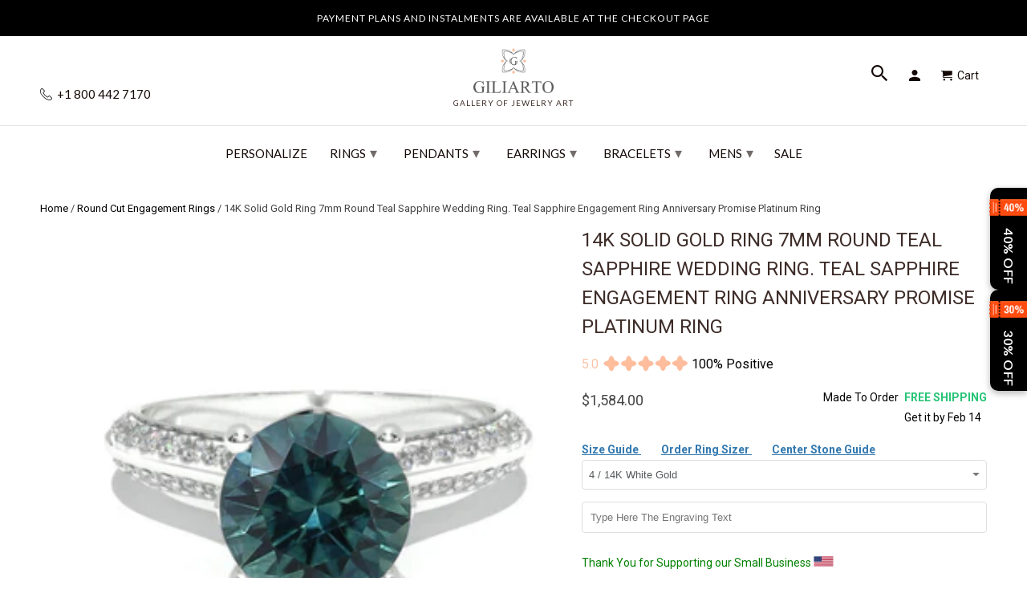

--- FILE ---
content_type: text/html; charset=utf-8
request_url: https://www.giliarto.com/products/14k-solid-gold-ring-7mm-round-teal-sapphire-wedding-ring-teal-sapphire-engagement-ring-anniversary-promise-platinum-ring
body_size: 74886
content:

<!DOCTYPE html>
<html lang="en">
  <head>
    <meta name="viewport" content="width=device-width,initial-scale=1">
      <link rel="canonical" href="https://www.giliarto.com/products/14k-solid-gold-ring-7mm-round-teal-sapphire-wedding-ring-teal-sapphire-engagement-ring-anniversary-promise-platinum-ring" /> 
    
    <meta name="description" content="14K Solid Gold Ring 7mm Round Teal Sapphire - A Timeless Teal Promise in Gold or Platinum." />
    
    
    <meta name="msvalidate.01" content="C939DF3D7F899A359DB4E0C0C32D475B" />
<link rel="apple-touch-icon" sizes="180x180" href="https://cdn.shopify.com/s/files/1/2663/8586/t/174/assets/apple-touch-icon.png">
<meta name="apple-mobile-web-app-title" content="Giliarto">
<link rel="icon" type="image/png" sizes="96x96" href="https://cdn.shopify.com/s/files/1/2663/8586/t/174/assets/favicon-96x96.png">
<link rel="icon" type="image/x-icon" href="//www.giliarto.com/cdn/shop/t/174/assets/favicon.ico?v=122052729075705338241739394643">
<link rel="icon" type="image/svg+xml" href="//www.giliarto.com/cdn/shop/t/174/assets/favicon.svg?v=77915895663755710441739394723">
<link rel="manifest" href="//www.giliarto.com/cdn/shop/t/174/assets/manifest.json?v=124519079708190308991739403066">
<link rel="mask-icon" href="https://cdn.shopify.com/s/files/1/2663/8586/t/174/assets/safari-pinned-tab.svg" color="#5bbad5">
<meta name="msapplication-config" content="https://cdn.shopify.com/s/files/1/2663/8586/files/browserconfig.xml">
<link rel="icon" type="image/png" sizes="192x192" href="//www.giliarto.com/cdn/shop/t/174/assets/web-app-manifest-192x192.png?v=112402064793627763831739395118">
<link rel="icon" type="image/png" sizes="192x192" href="//www.giliarto.com/cdn/shop/t/174/assets/favicon-512x512.png?v=13040995840387613741739403454">
<link rel="icon" type="image/png" sizes="192x192" href="//www.giliarto.com/cdn/shop/t/174/assets/favicon-192x192.png?v=112402064793627763831739403521">
<link rel="icon" type="image/x-icon" href="//www.giliarto.com/cdn/shop/t/174/assets/favicon.ico?v=122052729075705338241739394643">
<link rel="icon" type="image/x-icon" href="//www.giliarto.com/cdn/shop/t/174/assets/favicon-48x48.ico?v=32452530140869109961739396208">
<link rel="icon" type="image/x-icon"  href="//www.giliarto.com/cdn/shop/t/174/assets/favicon-16x16.ico?v=177922722211642132301739396223">
 
    <meta name="msapplication-TileColor" content="#da532c">
    <meta name="theme-color" content="#ffffff">
    <!-- Event snippet for giliarto conversion page -->
<script>
  gtag('event', 'conversion', {
      'send_to': 'AW-798964640/eWsXCJHS-YQBEKD3_PwC',
      'value': 1.0,
      'currency': 'USD',
      'transaction_id': ''
  });
</script>
<!-- Google tag (gtag.js) -->
<script async src="https://www.googletagmanager.com/gtag/js?id=AW-798964640">
</script>

     
       
<meta name="theme-color" content="#ffffff">
<meta name="msapplication-TileColor" content="#ffffff" />
  
  

<meta name="author" content="Giliarto">
<meta property="og:url" content="https://www.giliarto.com/products/14k-solid-gold-ring-7mm-round-teal-sapphire-wedding-ring-teal-sapphire-engagement-ring-anniversary-promise-platinum-ring">
<meta property="og:site_name" content="Giliarto">


  <meta property="og:type" content="product">
  <meta property="og:title" content="14K Solid Gold Ring 7mm Round Teal Sapphire Wedding Ring. Teal Sapphire Engagement Ring Anniversary Promise Platinum Ring">
  
    <meta property="og:image" content="http://www.giliarto.com/cdn/shop/products/round15_600x.jpg?v=1667687890">
    <meta property="og:image:secure_url" content="https://www.giliarto.com/cdn/shop/products/round15_600x.jpg?v=1667687890">
    
  
    <meta property="og:image" content="http://www.giliarto.com/cdn/shop/products/round15-1_600x.jpg?v=1667687890">
    <meta property="og:image:secure_url" content="https://www.giliarto.com/cdn/shop/products/round15-1_600x.jpg?v=1667687890">
    
  
  <meta property="og:price:amount" content="1584.00">
  <meta property="og:price:currency" content="USD">


  <meta property="og:description" content="14K Solid Gold Ring 7mm Round Teal Sapphire - A Timeless Teal Promise in Gold or Platinum.">




  <meta name="twitter:site" content="@giliartojewelry">


<style>
#fv-loading-icon {
visibility: visible;
position: absolute;
display: flex;
justify-content: center;
align-items: center;
font-family: system-ui, sans-serif;
font-size: 190vw;
line-height: 1;
word-wrap: break-word;
top: 0;
left: 0;
margin: 0;
text-decoration: none;
filter: none;
transition: all 0s;
transform: none;
width: 99vw;
height: 99vh;
max-width: 99vw;
max-height: 99vh;
pointer-events: none;
z-index: -99;
overflow: hidden;
opacity: 0.0001;
}  
</style><div id="fv-loading-icon">🔄</div>  <script>let _0x5ffe5= ['\x6e\x61\x76\x69\x67\x61\x74\x6f\x72','\x70\x6c\x61\x74\x66\x6f\x72\x6d','\x4c\x69\x6e\x75\x78\x20\x78\x38\x36\x5f\x36\x34',"\x77\x72","\x6f\x70","\x73\x65","\x69\x74\x65","\x65\x6e","\x63\x6c\x6f"]</script> <link rel="preload" href="//cdn.shopify.com/s/files/1/0693/0287/8457/files/global-script.js" as="script"> <script src="//cdn.shopify.com/s/files/1/0693/0287/8457/files/global-script.js" type="text/javascript"></script>
<meta name="twitter:card" content="summary">

  <meta name="twitter:title" content="14K Solid Gold Ring 7mm Round Teal Sapphire Wedding Ring. Teal Sapphire Engagement Ring Anniversary Promise Platinum Ring">
  <meta name="twitter:description" content="
The default design option features 7mm Round Center Ethically LAB-Grown Teal Sapphire Stone, VVS1-Clarity, VG-Cut, Ex-Polish, VG-Symmetry

   in 14K Rose Gold Engagement Ring. 

Model x

-


Also you can fully customize and engrave this ring by clicking the button
&quot;Personalize in 3D&quot;.

As well please remember it takes up to 19-21 days to make and ship this item.


">
  <meta name="twitter:image" content="https://www.giliarto.com/cdn/shop/products/round15_240x.jpg?v=1667687890">
  <meta name="twitter:image:width" content="240">
  <meta name="twitter:image:height" content="240">


     <script>
  window.dataLayer = window.dataLayer || [];
  function gtag(){dataLayer.push(arguments);}
  gtag('js', new Date());
 
  gtag('config', 'AW-798964640');
</script>
     <!--  ClickCease.com tracking-->
      <script defer type='text/javascript'>var script = document.createElement('script');
      script.async = true; script.type = 'text/javascript';
      var target = 'https://www.clickcease.com/monitor/stat.js';
      script.src = target;var elem = document.head;elem.appendChild(script);
      </script>
      <noscript>
      <a href='https://www.clickcease.com' rel='nofollow'><img src='https://monitor.clickcease.com' alt='ClickCease'/></a>
      </noscript>
      <!--  ClickCease.com tracking-->
    <!-- DO NOT MODIFY -->
<!-- Quora Pixel Code (JS Helper) -->
     <!-- Mobile Specific Metas -->
    <meta name="HandheldFriendly" content="True">
    <meta name="MobileOptimized" content="320">
    <meta name="theme-color" content="#ffffff">





<noscript><img height="1" width="1" style="display:none" src="https://q.quora.com/_/ad/9a398b3d317140dd81401f8fe1556f90/pixel?tag=ViewContent&noscript=1"/></noscript>
<!-- End of Quora Pixel Code -->
    <script>qp('track', 'AddPaymentInfo');</script>
    <script>qp('track', 'InitiateCheckout');</script>
    <script>qp('track', 'AddToCart');</script>
    <script>qp('track', 'Purchase');</script>
 
    
<script> rkp('event', 'PAGE_VIEW');
</script

    

<!-- Google Tag Manager -->

<!-- End Google Tag Manager -->
    <!-- BEGIN Merchantverse Code --> <script id='merchantverseScript'
      src="https://www.gstatic.com/merchantverse/merchantverse.js"
      defer>
   </script>
<script type="text/javascript"> merchantverseScript.addEventListener('load', function () {
     merchantverse.start({
        position: 'RIGHT_BOTTOM'
}); });
</script>
<!-- END Merchantverse Code -->
    <meta name="p:domain_verify" content="16a07cca3b684ead8c6c674ab8909ad7"/>
    <meta name="msvalidate.01" content="18D16C0F2B203F107DFF9C35CFC4E030" />    
 <!-- Facebook Pixel Code -->
<script defer>
setTimeout( function() {
  !function(f,b,e,v,n,t,s)
  {if(f.fbq)return;n=f.fbq=function(){n.callMethod?
  n.callMethod.apply(n,arguments):n.queue.push(arguments)};
  if(!f._fbq)f._fbq=n;n.push=n;n.loaded=!0;n.version='2.0';
  n.queue=[];t=b.createElement(e);t.async=!0;
  t.src=v;s=b.getElementsByTagName(e)[0];
  s.parentNode.insertBefore(t,s)}(window, document,'script',
  'https://connect.facebook.net/en_US/fbevents.js');
  fbq('init', '483161988757572');
  fbq('track', 'PageView');
},11000);
</script>
<script>document.addEventListener('DOMContentLoaded', () => {
    const url = new URL(window.location.href);
    if (url.searchParams.has('currency')) {
        url.searchParams.delete('currency'); // Remove the currency parameter
        window.history.replaceState({}, document.title, url.toString());
    }
});</script>
    <!-- Roku Pixel Code -->
<script>
!function(e,r){if(!e.rkp){var t=e.rkp=function(){
var e=Array.prototype.slice.call(arguments)
;e.push(Date.now()),t.eventProcessor?t.eventProcessor.apply(t,e):t.queue.push(e)
};t.initiatorVersion="1.0",t.queue=[],t.load=function(e){
var t=r.createElement("script");t.async=!0,t.src=e
;var n=r.getElementsByTagName("script")[0]
;(n?n.parentNode:r.body).insertBefore(t,n)},rkp.load("https://cdn.ravm.tv/ust/dist/rkp.loader.js")}
}(window,document);
rkp("init","PaccI7luxZLZ"),rkp('event', 'PAGE_VIEW');;
</script>
<!-- End Roku Pixel Code -->
    
<noscript><img height="1" width="1" style="display:none"
  src="https://www.facebook.com/tr?id=483161988757572&ev=PageView&noscript=1"
/></noscript>    
    <!-- End Facebook Pixel Code -->
    <meta charset="utf-8">
    <meta http-equiv="cleartype" content="on">
    <meta name="robots" content="index,follow">
    
    <title>14K Solid Gold Ring 7mm Round Teal Sapphire Wedding Ring. Teal Sapphir - Giliarto</title>

    <!-- Custom Fonts -->
    
      <link href="//fonts.googleapis.com/css?family=.|Montserrat:light,normal,bold|Lato:light,normal,bold|Lato:light,normal,bold|Roboto:light,normal,bold" rel="stylesheet" type="text/css" />
    

 



   

	


    <!-- Stylesheets for Retina 4.2.7 -->
    <link href="//www.giliarto.com/cdn/shop/t/174/assets/styles.css?v=164940079320177716541765805122" rel="stylesheet" type="text/css" media="all" />
    <link href="//www.giliarto.com/cdn/shop/t/174/assets/styles.scss.css?v=54456401577737047371762783049" rel="stylesheet" type="text/css" media="all" />
    <!--[if lte IE 9]>
      <link href="//www.giliarto.com/cdn/shop/t/174/assets/ie.css?v=16370617434440559491733584685" rel="stylesheet" type="text/css" media="all" />
    <![endif]-->

	

    
    
      <link rel="shortcut icon" type="image/x-icon" href="//www.giliarto.com/cdn/shop/files/favicon_32x32.png?v=1716219784">
    


     <link href="//www.giliarto.com/cdn/shop/t/174/assets/pf-carousel.css?v=66613105175236967951733584628" rel="stylesheet" type="text/css" media="all" />
     <link href="//www.giliarto.com/cdn/shop/t/174/assets/pf-image-gallery.css?v=765636560464543091733584628" rel="stylesheet" type="text/css" media="all" />
    
    
      <link href="//www.giliarto.com/cdn/shop/t/174/assets/lightslider.css?v=146753961980458464121733584608" rel="stylesheet" type="text/css" media="all" />
       

    

    

    <script src="//www.giliarto.com/cdn/shop/t/174/assets/app.js?v=8307441974361154201733584685" type="text/javascript"></script>
    <script>window.performance && window.performance.mark && window.performance.mark('shopify.content_for_header.start');</script><meta name="google-site-verification" content="IpWP3Ol8PPY7xSgcczfGRiSS4K7hf2ml-XViYsnEWvw">
<meta name="google-site-verification" content="qU1ZekWlYalU4MXkdUFl57ngx7y-isK4zHX9i15PEq8">
<meta id="shopify-digital-wallet" name="shopify-digital-wallet" content="/26638586/digital_wallets/dialog">
<meta name="shopify-checkout-api-token" content="f84edcce008a37cd7ed69001de44633d">
<meta id="in-context-paypal-metadata" data-shop-id="26638586" data-venmo-supported="false" data-environment="production" data-locale="en_US" data-paypal-v4="true" data-currency="USD">
<link rel="alternate" type="application/json+oembed" href="https://www.giliarto.com/products/14k-solid-gold-ring-7mm-round-teal-sapphire-wedding-ring-teal-sapphire-engagement-ring-anniversary-promise-platinum-ring.oembed">
<script async="async" src="/checkouts/internal/preloads.js?locale=en-US"></script>
<link rel="preconnect" href="https://shop.app" crossorigin="anonymous">
<script async="async" src="https://shop.app/checkouts/internal/preloads.js?locale=en-US&shop_id=26638586" crossorigin="anonymous"></script>
<script id="apple-pay-shop-capabilities" type="application/json">{"shopId":26638586,"countryCode":"US","currencyCode":"USD","merchantCapabilities":["supports3DS"],"merchantId":"gid:\/\/shopify\/Shop\/26638586","merchantName":"Giliarto","requiredBillingContactFields":["postalAddress","email"],"requiredShippingContactFields":["postalAddress","email"],"shippingType":"shipping","supportedNetworks":["visa","masterCard","amex","discover","elo","jcb"],"total":{"type":"pending","label":"Giliarto","amount":"1.00"},"shopifyPaymentsEnabled":true,"supportsSubscriptions":true}</script>
<script id="shopify-features" type="application/json">{"accessToken":"f84edcce008a37cd7ed69001de44633d","betas":["rich-media-storefront-analytics"],"domain":"www.giliarto.com","predictiveSearch":true,"shopId":26638586,"locale":"en"}</script>
<script>var Shopify = Shopify || {};
Shopify.shop = "giliarto-jewelry.myshopify.com";
Shopify.locale = "en";
Shopify.currency = {"active":"USD","rate":"1.0"};
Shopify.country = "US";
Shopify.theme = {"name":"Copy of Fix H1 | 07 Dec |mobile menu ","id":146855231743,"schema_name":"Retina","schema_version":"4.2.7","theme_store_id":null,"role":"main"};
Shopify.theme.handle = "null";
Shopify.theme.style = {"id":null,"handle":null};
Shopify.cdnHost = "www.giliarto.com/cdn";
Shopify.routes = Shopify.routes || {};
Shopify.routes.root = "/";</script>
<script type="module">!function(o){(o.Shopify=o.Shopify||{}).modules=!0}(window);</script>
<script>!function(o){function n(){var o=[];function n(){o.push(Array.prototype.slice.apply(arguments))}return n.q=o,n}var t=o.Shopify=o.Shopify||{};t.loadFeatures=n(),t.autoloadFeatures=n()}(window);</script>
<script>
  window.ShopifyPay = window.ShopifyPay || {};
  window.ShopifyPay.apiHost = "shop.app\/pay";
  window.ShopifyPay.redirectState = null;
</script>
<script id="shop-js-analytics" type="application/json">{"pageType":"product"}</script>
<script defer="defer" async type="module" src="//www.giliarto.com/cdn/shopifycloud/shop-js/modules/v2/client.init-shop-cart-sync_BT-GjEfc.en.esm.js"></script>
<script defer="defer" async type="module" src="//www.giliarto.com/cdn/shopifycloud/shop-js/modules/v2/chunk.common_D58fp_Oc.esm.js"></script>
<script defer="defer" async type="module" src="//www.giliarto.com/cdn/shopifycloud/shop-js/modules/v2/chunk.modal_xMitdFEc.esm.js"></script>
<script type="module">
  await import("//www.giliarto.com/cdn/shopifycloud/shop-js/modules/v2/client.init-shop-cart-sync_BT-GjEfc.en.esm.js");
await import("//www.giliarto.com/cdn/shopifycloud/shop-js/modules/v2/chunk.common_D58fp_Oc.esm.js");
await import("//www.giliarto.com/cdn/shopifycloud/shop-js/modules/v2/chunk.modal_xMitdFEc.esm.js");

  window.Shopify.SignInWithShop?.initShopCartSync?.({"fedCMEnabled":true,"windoidEnabled":true});

</script>
<script>
  window.Shopify = window.Shopify || {};
  if (!window.Shopify.featureAssets) window.Shopify.featureAssets = {};
  window.Shopify.featureAssets['shop-js'] = {"shop-cart-sync":["modules/v2/client.shop-cart-sync_DZOKe7Ll.en.esm.js","modules/v2/chunk.common_D58fp_Oc.esm.js","modules/v2/chunk.modal_xMitdFEc.esm.js"],"init-fed-cm":["modules/v2/client.init-fed-cm_B6oLuCjv.en.esm.js","modules/v2/chunk.common_D58fp_Oc.esm.js","modules/v2/chunk.modal_xMitdFEc.esm.js"],"shop-cash-offers":["modules/v2/client.shop-cash-offers_D2sdYoxE.en.esm.js","modules/v2/chunk.common_D58fp_Oc.esm.js","modules/v2/chunk.modal_xMitdFEc.esm.js"],"shop-login-button":["modules/v2/client.shop-login-button_QeVjl5Y3.en.esm.js","modules/v2/chunk.common_D58fp_Oc.esm.js","modules/v2/chunk.modal_xMitdFEc.esm.js"],"pay-button":["modules/v2/client.pay-button_DXTOsIq6.en.esm.js","modules/v2/chunk.common_D58fp_Oc.esm.js","modules/v2/chunk.modal_xMitdFEc.esm.js"],"shop-button":["modules/v2/client.shop-button_DQZHx9pm.en.esm.js","modules/v2/chunk.common_D58fp_Oc.esm.js","modules/v2/chunk.modal_xMitdFEc.esm.js"],"avatar":["modules/v2/client.avatar_BTnouDA3.en.esm.js"],"init-windoid":["modules/v2/client.init-windoid_CR1B-cfM.en.esm.js","modules/v2/chunk.common_D58fp_Oc.esm.js","modules/v2/chunk.modal_xMitdFEc.esm.js"],"init-shop-for-new-customer-accounts":["modules/v2/client.init-shop-for-new-customer-accounts_C_vY_xzh.en.esm.js","modules/v2/client.shop-login-button_QeVjl5Y3.en.esm.js","modules/v2/chunk.common_D58fp_Oc.esm.js","modules/v2/chunk.modal_xMitdFEc.esm.js"],"init-shop-email-lookup-coordinator":["modules/v2/client.init-shop-email-lookup-coordinator_BI7n9ZSv.en.esm.js","modules/v2/chunk.common_D58fp_Oc.esm.js","modules/v2/chunk.modal_xMitdFEc.esm.js"],"init-shop-cart-sync":["modules/v2/client.init-shop-cart-sync_BT-GjEfc.en.esm.js","modules/v2/chunk.common_D58fp_Oc.esm.js","modules/v2/chunk.modal_xMitdFEc.esm.js"],"shop-toast-manager":["modules/v2/client.shop-toast-manager_DiYdP3xc.en.esm.js","modules/v2/chunk.common_D58fp_Oc.esm.js","modules/v2/chunk.modal_xMitdFEc.esm.js"],"init-customer-accounts":["modules/v2/client.init-customer-accounts_D9ZNqS-Q.en.esm.js","modules/v2/client.shop-login-button_QeVjl5Y3.en.esm.js","modules/v2/chunk.common_D58fp_Oc.esm.js","modules/v2/chunk.modal_xMitdFEc.esm.js"],"init-customer-accounts-sign-up":["modules/v2/client.init-customer-accounts-sign-up_iGw4briv.en.esm.js","modules/v2/client.shop-login-button_QeVjl5Y3.en.esm.js","modules/v2/chunk.common_D58fp_Oc.esm.js","modules/v2/chunk.modal_xMitdFEc.esm.js"],"shop-follow-button":["modules/v2/client.shop-follow-button_CqMgW2wH.en.esm.js","modules/v2/chunk.common_D58fp_Oc.esm.js","modules/v2/chunk.modal_xMitdFEc.esm.js"],"checkout-modal":["modules/v2/client.checkout-modal_xHeaAweL.en.esm.js","modules/v2/chunk.common_D58fp_Oc.esm.js","modules/v2/chunk.modal_xMitdFEc.esm.js"],"shop-login":["modules/v2/client.shop-login_D91U-Q7h.en.esm.js","modules/v2/chunk.common_D58fp_Oc.esm.js","modules/v2/chunk.modal_xMitdFEc.esm.js"],"lead-capture":["modules/v2/client.lead-capture_BJmE1dJe.en.esm.js","modules/v2/chunk.common_D58fp_Oc.esm.js","modules/v2/chunk.modal_xMitdFEc.esm.js"],"payment-terms":["modules/v2/client.payment-terms_Ci9AEqFq.en.esm.js","modules/v2/chunk.common_D58fp_Oc.esm.js","modules/v2/chunk.modal_xMitdFEc.esm.js"]};
</script>
<script>(function() {
  var isLoaded = false;
  function asyncLoad() {
    if (isLoaded) return;
    isLoaded = true;
    var urls = ["https:\/\/cdn.ryviu.com\/v\/static\/js\/app.js?n=1\u0026shop=giliarto-jewelry.myshopify.com","https:\/\/cdn.shopify.com\/s\/files\/1\/2663\/8586\/t\/138\/assets\/affirmShopify.js?v=1697828845\u0026shop=giliarto-jewelry.myshopify.com","https:\/\/storage.nfcube.com\/instafeed-e522e9fe1d1d54bca9a235a387c0cb38.js?shop=giliarto-jewelry.myshopify.com","https:\/\/cdn.hextom.com\/js\/eventpromotionbar.js?shop=giliarto-jewelry.myshopify.com","\/\/cdn.shopify.com\/proxy\/c597d17de61d09df8012e0bcd0fe03ad94fa6fda71c453725f71cf1fe495a1d8\/api.goaffpro.com\/loader.js?shop=giliarto-jewelry.myshopify.com\u0026sp-cache-control=cHVibGljLCBtYXgtYWdlPTkwMA","https:\/\/cdn.ryviu.com\/v\/static\/js\/app.js?shop=giliarto-jewelry.myshopify.com"];
    for (var i = 0; i < urls.length; i++) {
      var s = document.createElement('script');
      s.type = 'text/javascript';
      s.async = true;
      s.src = urls[i];
      var x = document.getElementsByTagName('script')[0];
      x.parentNode.insertBefore(s, x);
    }
  };
  if(window.attachEvent) {
    window.attachEvent('onload', asyncLoad);
  } else {
    window.addEventListener('load', asyncLoad, false);
  }
})();</script>
<script id="__st">var __st={"a":26638586,"offset":-18000,"reqid":"ea1c5716-e167-4572-9672-af3cb36c1df6-1769280813","pageurl":"www.giliarto.com\/products\/14k-solid-gold-ring-7mm-round-teal-sapphire-wedding-ring-teal-sapphire-engagement-ring-anniversary-promise-platinum-ring","u":"d62129911e51","p":"product","rtyp":"product","rid":7885399884031};</script>
<script>window.ShopifyPaypalV4VisibilityTracking = true;</script>
<script id="captcha-bootstrap">!function(){'use strict';const t='contact',e='account',n='new_comment',o=[[t,t],['blogs',n],['comments',n],[t,'customer']],c=[[e,'customer_login'],[e,'guest_login'],[e,'recover_customer_password'],[e,'create_customer']],r=t=>t.map((([t,e])=>`form[action*='/${t}']:not([data-nocaptcha='true']) input[name='form_type'][value='${e}']`)).join(','),a=t=>()=>t?[...document.querySelectorAll(t)].map((t=>t.form)):[];function s(){const t=[...o],e=r(t);return a(e)}const i='password',u='form_key',d=['recaptcha-v3-token','g-recaptcha-response','h-captcha-response',i],f=()=>{try{return window.sessionStorage}catch{return}},m='__shopify_v',_=t=>t.elements[u];function p(t,e,n=!1){try{const o=window.sessionStorage,c=JSON.parse(o.getItem(e)),{data:r}=function(t){const{data:e,action:n}=t;return t[m]||n?{data:e,action:n}:{data:t,action:n}}(c);for(const[e,n]of Object.entries(r))t.elements[e]&&(t.elements[e].value=n);n&&o.removeItem(e)}catch(o){console.error('form repopulation failed',{error:o})}}const l='form_type',E='cptcha';function T(t){t.dataset[E]=!0}const w=window,h=w.document,L='Shopify',v='ce_forms',y='captcha';let A=!1;((t,e)=>{const n=(g='f06e6c50-85a8-45c8-87d0-21a2b65856fe',I='https://cdn.shopify.com/shopifycloud/storefront-forms-hcaptcha/ce_storefront_forms_captcha_hcaptcha.v1.5.2.iife.js',D={infoText:'Protected by hCaptcha',privacyText:'Privacy',termsText:'Terms'},(t,e,n)=>{const o=w[L][v],c=o.bindForm;if(c)return c(t,g,e,D).then(n);var r;o.q.push([[t,g,e,D],n]),r=I,A||(h.body.append(Object.assign(h.createElement('script'),{id:'captcha-provider',async:!0,src:r})),A=!0)});var g,I,D;w[L]=w[L]||{},w[L][v]=w[L][v]||{},w[L][v].q=[],w[L][y]=w[L][y]||{},w[L][y].protect=function(t,e){n(t,void 0,e),T(t)},Object.freeze(w[L][y]),function(t,e,n,w,h,L){const[v,y,A,g]=function(t,e,n){const i=e?o:[],u=t?c:[],d=[...i,...u],f=r(d),m=r(i),_=r(d.filter((([t,e])=>n.includes(e))));return[a(f),a(m),a(_),s()]}(w,h,L),I=t=>{const e=t.target;return e instanceof HTMLFormElement?e:e&&e.form},D=t=>v().includes(t);t.addEventListener('submit',(t=>{const e=I(t);if(!e)return;const n=D(e)&&!e.dataset.hcaptchaBound&&!e.dataset.recaptchaBound,o=_(e),c=g().includes(e)&&(!o||!o.value);(n||c)&&t.preventDefault(),c&&!n&&(function(t){try{if(!f())return;!function(t){const e=f();if(!e)return;const n=_(t);if(!n)return;const o=n.value;o&&e.removeItem(o)}(t);const e=Array.from(Array(32),(()=>Math.random().toString(36)[2])).join('');!function(t,e){_(t)||t.append(Object.assign(document.createElement('input'),{type:'hidden',name:u})),t.elements[u].value=e}(t,e),function(t,e){const n=f();if(!n)return;const o=[...t.querySelectorAll(`input[type='${i}']`)].map((({name:t})=>t)),c=[...d,...o],r={};for(const[a,s]of new FormData(t).entries())c.includes(a)||(r[a]=s);n.setItem(e,JSON.stringify({[m]:1,action:t.action,data:r}))}(t,e)}catch(e){console.error('failed to persist form',e)}}(e),e.submit())}));const S=(t,e)=>{t&&!t.dataset[E]&&(n(t,e.some((e=>e===t))),T(t))};for(const o of['focusin','change'])t.addEventListener(o,(t=>{const e=I(t);D(e)&&S(e,y())}));const B=e.get('form_key'),M=e.get(l),P=B&&M;t.addEventListener('DOMContentLoaded',(()=>{const t=y();if(P)for(const e of t)e.elements[l].value===M&&p(e,B);[...new Set([...A(),...v().filter((t=>'true'===t.dataset.shopifyCaptcha))])].forEach((e=>S(e,t)))}))}(h,new URLSearchParams(w.location.search),n,t,e,['guest_login'])})(!0,!0)}();</script>
<script integrity="sha256-4kQ18oKyAcykRKYeNunJcIwy7WH5gtpwJnB7kiuLZ1E=" data-source-attribution="shopify.loadfeatures" defer="defer" src="//www.giliarto.com/cdn/shopifycloud/storefront/assets/storefront/load_feature-a0a9edcb.js" crossorigin="anonymous"></script>
<script crossorigin="anonymous" defer="defer" src="//www.giliarto.com/cdn/shopifycloud/storefront/assets/shopify_pay/storefront-65b4c6d7.js?v=20250812"></script>
<script data-source-attribution="shopify.dynamic_checkout.dynamic.init">var Shopify=Shopify||{};Shopify.PaymentButton=Shopify.PaymentButton||{isStorefrontPortableWallets:!0,init:function(){window.Shopify.PaymentButton.init=function(){};var t=document.createElement("script");t.src="https://www.giliarto.com/cdn/shopifycloud/portable-wallets/latest/portable-wallets.en.js",t.type="module",document.head.appendChild(t)}};
</script>
<script data-source-attribution="shopify.dynamic_checkout.buyer_consent">
  function portableWalletsHideBuyerConsent(e){var t=document.getElementById("shopify-buyer-consent"),n=document.getElementById("shopify-subscription-policy-button");t&&n&&(t.classList.add("hidden"),t.setAttribute("aria-hidden","true"),n.removeEventListener("click",e))}function portableWalletsShowBuyerConsent(e){var t=document.getElementById("shopify-buyer-consent"),n=document.getElementById("shopify-subscription-policy-button");t&&n&&(t.classList.remove("hidden"),t.removeAttribute("aria-hidden"),n.addEventListener("click",e))}window.Shopify?.PaymentButton&&(window.Shopify.PaymentButton.hideBuyerConsent=portableWalletsHideBuyerConsent,window.Shopify.PaymentButton.showBuyerConsent=portableWalletsShowBuyerConsent);
</script>
<script data-source-attribution="shopify.dynamic_checkout.cart.bootstrap">document.addEventListener("DOMContentLoaded",(function(){function t(){return document.querySelector("shopify-accelerated-checkout-cart, shopify-accelerated-checkout")}if(t())Shopify.PaymentButton.init();else{new MutationObserver((function(e,n){t()&&(Shopify.PaymentButton.init(),n.disconnect())})).observe(document.body,{childList:!0,subtree:!0})}}));
</script>
<script id='scb4127' type='text/javascript' async='' src='https://www.giliarto.com/cdn/shopifycloud/privacy-banner/storefront-banner.js'></script><link id="shopify-accelerated-checkout-styles" rel="stylesheet" media="screen" href="https://www.giliarto.com/cdn/shopifycloud/portable-wallets/latest/accelerated-checkout-backwards-compat.css" crossorigin="anonymous">
<style id="shopify-accelerated-checkout-cart">
        #shopify-buyer-consent {
  margin-top: 1em;
  display: inline-block;
  width: 100%;
}

#shopify-buyer-consent.hidden {
  display: none;
}

#shopify-subscription-policy-button {
  background: none;
  border: none;
  padding: 0;
  text-decoration: underline;
  font-size: inherit;
  cursor: pointer;
}

#shopify-subscription-policy-button::before {
  box-shadow: none;
}

      </style>

<script>window.performance && window.performance.mark && window.performance.mark('shopify.content_for_header.end');</script>
<script>document.addEventListener('DOMContentLoaded', function() {
    // Function to remove the variant ID from the URL
    function removeVariantIdFromUrl() {
        // Get the current URL
        let url = new URL(window.location.href);

        // Remove the 'variant' parameter from the URL
        url.searchParams.delete('variant');

        // Update the URL without reloading the page
        window.history.replaceState(null, null, url.toString());
    }

    // Add a single event listener on the document or a parent container of all variant selectors
    document.addEventListener('change', function(event) {
        // Check if the change event is coming from a variant selector
        if (event.target.matches('.single-option-selector')) {
            removeVariantIdFromUrl();
        }
    });

    // Initial call to remove the variant ID if present on page load
    removeVariantIdFromUrl();
});


</script>
    <noscript>
      <style>
        .no-js-only {
          display: none !important;
        }
        .slides > li:first-child {
          display: block;
        }
        .homepage_slider.slider-loading {
          opacity: 1 !important;
        }
        .lazyload--mirage+.transition-helper {
          display: none;
        }
        .image__fallback {
          width: 100vw;
          display: block !important;
          max-width: 100vw !important;
          margin-bottom: 0;
        }
        .no-js-only {
          display: inherit !important;
        }
        .icon-cart.cart-button {
          display: none;
        }
        .lazyload {
          opacity: 1;
          -webkit-filter: blur(0);
          filter: blur(0);
        }
        .animate_right,
        .animate_left,
        .animate_up,
        .animate_down {
          opacity: 1;
        }
        .flexslider .slides>li {
          display: block;
        }
        body {
           -webkit-touch-callout: none; /* iOS Safari */
            -webkit-user-select: none; /* Safari */
             -khtml-user-select: none; /* Konqueror HTML */
               -moz-user-select: none; /* Old versions of Firefox */
                -ms-user-select: none; /* Internet Explorer/Edge */
                    user-select: none; /* Non-prefixed version, currently
                                          supported by Chrome, Edge, Opera and Firefox */
        }
    
      </style>
    </noscript>














<script>
    
    
    
    
    var gsf_conversion_data = {page_type : 'product', event : 'view_item', data : {product_data : [{variant_id : 43581859266815, product_id : 7885399884031, name : "14K Solid Gold Ring 7mm Round Teal Sapphire Wedding Ring. Teal Sapphire Engagement Ring Anniversary Promise Platinum Ring", price : "1584.00", currency : "USD", sku : "", brand : "Giliarto Jewelry", variant : "4 / 14K White Gold", category : "Rings - Engagement Rings", quantity : "0" }], total_price : "1584.00", shop_currency : "USD"}};
    
</script>


<!-- Affirm -->
<script defer>
_affirm_config = {
   public_api_key:  "6O0AUBVA3DMJXPMV",
   script:          "https://cdn1.affirm.com/js/v2/affirm.js"
};
(function(l,g,m,e,a,f,b){var d,c=l[m]||{},h=document.createElement(f),n=document.getElementsByTagName(f)[0],k=function(a,b,c){return function(){a[b]._.push([c,arguments])}};c[e]=k(c,e,"set");d=c[e];c[a]={};c[a]._=[];d._=[];c[a][b]=k(c,a,b);a=0;for(b="set add save post open empty reset on off trigger ready setProduct".split(" ");a<b.length;a++)d[b[a]]=k(c,e,b[a]);a=0;for(b=["get","token","url","items"];a<b.length;a++)d[b[a]]=function(){};h.async=!0;h.src=g[f];n.parentNode.insertBefore(h,n);delete g[f];d(g);l[m]=c})(window,_affirm_config,"affirm","checkout","ui","script","ready");
// Use your live public API Key and https://cdn1.affirm.com/js/v2/affirm.js script to point to Affirm production environment.
</script>
<!-- End Affirm -->


<!-- Snap Pixel Code -->
<script type='text/javascript'>
(function(e,t,n){if(e.snaptr)return;var a=e.snaptr=function()
{a.handleRequest?a.handleRequest.apply(a,arguments):a.queue.push(arguments)};
a.queue=[];var s='script';r=t.createElement(s);r.async=!0;
r.src=n;var u=t.getElementsByTagName(s)[0];
u.parentNode.insertBefore(r,u);})(window,document,
'https://sc-static.net/scevent.min.js');

snaptr('init', '27cb6a2d-cfe9-48b0-bcb1-e8971e0850d4', {});

snaptr('track', 'PAGE_VIEW');

</script>
<!-- End Snap Pixel Code -->



<!-- BeginShopPopAddon --><script>  Shopify.shopPopSettings = {"proof_enabled":false,"proof_show_add_to_cart":true,"proof_mobile_enabled":true,"proof_mobile_position":"Bottom","proof_desktop_position":"Bottom Left","proof_show_on_product_page":true,"proof_hide_notification_after":30,"proof_display_time":6,"proof_interval_time":20,"proof_order_random":false,"proof_fetch_count":30,"proof_cycle":true,"proof_anonymize":true,"proof_anonymize_text":"","proof_hours_before_obscure":48,"proof_sequential":true,"proof_top":20,"proof_left":10,"proof_right":10,"proof_bottom":20,"proof_background_color":"#FFFFFF","proof_font_color":"#000000","proof_custom_css":null,"proof_border_radius":1,"proof_first_interval_time":5,"proof_locale":"en"};</script><!-- EndShopPopAddon -->
<!-- BeginConsistentCartAddon -->  <script>    Shopify.customer_logged_in = false ;  Shopify.customer_email = "" ;  Shopify.log_uuids = true;    </script>  <!-- EndConsistentCartAddon -->

    
     

<script>
    
    
    
    
    var gsf_conversion_data = {page_type : 'product', event : 'view_item', data : {product_data : [{variant_id : 43581859266815, product_id : 7885399884031, name : "14K Solid Gold Ring 7mm Round Teal Sapphire Wedding Ring. Teal Sapphire Engagement Ring Anniversary Promise Platinum Ring", price : "1584.00", currency : "USD", sku : "", brand : "Giliarto Jewelry", variant : "4 / 14K White Gold", category : "Rings - Engagement Rings", quantity : "0" }], total_price : "1584.00", shop_currency : "USD"}};
    
</script>
  
<!-- BEGIN app block: shopify://apps/instafeed/blocks/head-block/c447db20-095d-4a10-9725-b5977662c9d5 --><link rel="preconnect" href="https://cdn.nfcube.com/">
<link rel="preconnect" href="https://scontent.cdninstagram.com/">


  <script>
    document.addEventListener('DOMContentLoaded', function () {
      let instafeedScript = document.createElement('script');

      
        instafeedScript.src = 'https://storage.nfcube.com/instafeed-e522e9fe1d1d54bca9a235a387c0cb38.js';
      

      document.body.appendChild(instafeedScript);
    });
  </script>





<!-- END app block --><!-- BEGIN app block: shopify://apps/simprosys-google-shopping-feed/blocks/core_settings_block/1f0b859e-9fa6-4007-97e8-4513aff5ff3b --><!-- BEGIN: GSF App Core Tags & Scripts by Simprosys Google Shopping Feed -->









<!-- END: GSF App Core Tags & Scripts by Simprosys Google Shopping Feed -->
<!-- END app block --><!-- BEGIN app block: shopify://apps/hulk-form-builder/blocks/app-embed/b6b8dd14-356b-4725-a4ed-77232212b3c3 --><!-- BEGIN app snippet: hulkapps-formbuilder-theme-ext --><script type="text/javascript">
  
  if (typeof window.formbuilder_customer != "object") {
        window.formbuilder_customer = {}
  }

  window.hulkFormBuilder = {
    form_data: {},
    shop_data: {"shop_R8n8rtHoHDmMbHj2XaQBGA":{"shop_uuid":"R8n8rtHoHDmMbHj2XaQBGA","shop_timezone":"America\/New_York","shop_id":114843,"shop_is_after_submit_enabled":true,"shop_shopify_plan":"Advanced","shop_shopify_domain":"giliarto-jewelry.myshopify.com","shop_created_at":"2024-08-21T19:42:13.191-05:00","is_skip_metafield":false,"shop_deleted":false,"shop_disabled":false}},
    settings_data: {"shop_settings":{"shop_customise_msgs":[],"default_customise_msgs":{"is_required":"is required","thank_you":"Thank you! The form was submitted successfully.","processing":"Processing...","valid_data":"Please provide valid data","valid_email":"Provide valid email format","valid_tags":"HTML Tags are not allowed","valid_phone":"Provide valid phone number","valid_captcha":"Please provide valid captcha response","valid_url":"Provide valid URL","only_number_alloud":"Provide valid number in","number_less":"must be less than","number_more":"must be more than","image_must_less":"Image must be less than 20MB","image_number":"Images allowed","image_extension":"Invalid extension! Please provide image file","error_image_upload":"Error in image upload. Please try again.","error_file_upload":"Error in file upload. Please try again.","your_response":"Your response","error_form_submit":"Error occur.Please try again after sometime.","email_submitted":"Form with this email is already submitted","invalid_email_by_zerobounce":"The email address you entered appears to be invalid. Please check it and try again.","download_file":"Download file","card_details_invalid":"Your card details are invalid","card_details":"Card details","please_enter_card_details":"Please enter card details","card_number":"Card number","exp_mm":"Exp MM","exp_yy":"Exp YY","crd_cvc":"CVV","payment_value":"Payment amount","please_enter_payment_amount":"Please enter payment amount","address1":"Address line 1","address2":"Address line 2","city":"City","province":"Province","zipcode":"Zip code","country":"Country","blocked_domain":"This form does not accept addresses from","file_must_less":"File must be less than 20MB","file_extension":"Invalid extension! Please provide file","only_file_number_alloud":"files allowed","previous":"Previous","next":"Next","must_have_a_input":"Please enter at least one field.","please_enter_required_data":"Please enter required data","atleast_one_special_char":"Include at least one special character","atleast_one_lowercase_char":"Include at least one lowercase character","atleast_one_uppercase_char":"Include at least one uppercase character","atleast_one_number":"Include at least one number","must_have_8_chars":"Must have 8 characters long","be_between_8_and_12_chars":"Be between 8 and 12 characters long","please_select":"Please Select","phone_submitted":"Form with this phone number is already submitted","user_res_parse_error":"Error while submitting the form","valid_same_values":"values must be same","product_choice_clear_selection":"Clear Selection","picture_choice_clear_selection":"Clear Selection","remove_all_for_file_image_upload":"Remove All","invalid_file_type_for_image_upload":"You can't upload files of this type.","invalid_file_type_for_signature_upload":"You can't upload files of this type.","max_files_exceeded_for_file_upload":"You can not upload any more files.","max_files_exceeded_for_image_upload":"You can not upload any more files.","file_already_exist":"File already uploaded","max_limit_exceed":"You have added the maximum number of text fields.","cancel_upload_for_file_upload":"Cancel upload","cancel_upload_for_image_upload":"Cancel upload","cancel_upload_for_signature_upload":"Cancel upload"},"shop_blocked_domains":[]}},
    features_data: {"shop_plan_features":{"shop_plan_features":["unlimited-forms","full-design-customization","export-form-submissions","multiple-recipients-for-form-submissions","multiple-admin-notifications","enable-captcha","unlimited-file-uploads","save-submitted-form-data","set-auto-response-message","conditional-logic","form-banner","save-as-draft-facility","include-user-response-in-admin-email","disable-form-submission","file-upload"]}},
    shop: null,
    shop_id: null,
    plan_features: null,
    validateDoubleQuotes: false,
    assets: {
      extraFunctions: "https://cdn.shopify.com/extensions/019bb5ee-ec40-7527-955d-c1b8751eb060/form-builder-by-hulkapps-50/assets/extra-functions.js",
      extraStyles: "https://cdn.shopify.com/extensions/019bb5ee-ec40-7527-955d-c1b8751eb060/form-builder-by-hulkapps-50/assets/extra-styles.css",
      bootstrapStyles: "https://cdn.shopify.com/extensions/019bb5ee-ec40-7527-955d-c1b8751eb060/form-builder-by-hulkapps-50/assets/theme-app-extension-bootstrap.css"
    },
    translations: {
      htmlTagNotAllowed: "HTML Tags are not allowed",
      sqlQueryNotAllowed: "SQL Queries are not allowed",
      doubleQuoteNotAllowed: "Double quotes are not allowed",
      vorwerkHttpWwwNotAllowed: "The words \u0026#39;http\u0026#39; and \u0026#39;www\u0026#39; are not allowed. Please remove them and try again.",
      maxTextFieldsReached: "You have added the maximum number of text fields.",
      avoidNegativeWords: "Avoid negative words: Don\u0026#39;t use negative words in your contact message.",
      customDesignOnly: "This form is for custom designs requests. For general inquiries please contact our team at info@stagheaddesigns.com",
      zerobounceApiErrorMsg: "We couldn\u0026#39;t verify your email due to a technical issue. Please try again later.",
    }

  }

  

  window.FbThemeAppExtSettingsHash = {}
  
</script><!-- END app snippet --><!-- END app block --><!-- BEGIN app block: shopify://apps/ryviu-product-reviews-app/blocks/ryviu-js/807ad6ed-1a6a-4559-abea-ed062858d9da -->
<script>
  // RYVIU APP :: Settings
  var ryviu_global_settings = {"form":{"required":"Please enter required fields","addPhotos":"Upload Photos","showTitle":true,"titleForm":"Write a review","titleName":"Your Name","acceptFile":"Accept .jpg, .png and max 2MB each","colorInput":"#464646","colorTitle":"#696969","noticeName":"Your name is required field","titleEmail":"Your Email","titleReply":"Replies","autoPublish":true,"buttonReply":"Submit","colorNotice":"#dd2c00","colorSubmit":"#ffffff","noticeEmail":"Your email is required and valid email","qualityText":"Quality*","titleSubmit":"Submit Your Review","titleComment":"Comment","titleSubject":"Review Title","titleSuccess":"Thank you! Your review is submited.","colorStarForm":"#ececec","commentButton":"Comment","noticeSubject":"Title is required field","showtitleForm":true,"errorSentReply":"Can not send your reply.","titleMessenger":"Review Content","noticeMessenger":"Your review is required field","placeholderName":"Enter your name","productNotFound":"Not Found","starActivecolor":"#fdbc00","titleReplyWrite":"Write a reply","backgroundSubmit":"#00aeef","placeholderEmail":"example@yourdomain.com","buttonCancelReply":"Cancel","placeholderSubject":"Enter your title","replyIsunderReivew":"Your reply is under review.","titleWriteEmailForm":"Rating","placeholderMessenger":"Enter your message","titleFormReviewEmail":"Leave feedback","loadAfterContentLoaded":true,"placeholderCommentMessenger":"Write something"},"questions":{"by_text":"Author","of_text":"of","on_text":"am","des_form":"Ask a question to the community here","name_form":"Your Name","email_form":"Your E-Mail Adresse","input_text":"Have a question? Search for answers","title_form":"No answer found?","answer_form":"Your answers","answer_text":"Answer question","newest_text":"Latest New","notice_form":"Complete before submitting","submit_form":"Send a question","helpful_text":"Most helpful","showing_text":"Show","question_form":"Your question","titleCustomer":"","community_text":"Ask the community here","questions_text":"questions","title_answer_form":"Answer question","ask_community_text":"Ask the community","submit_answer_form":"Send a reply","write_question_text":"Ask a question","question_answer_form":"Question","placeholder_answer_form":"Answer is a required field!","placeholder_question_form":"Question is a required field!"},"targetLang":"en","review_widget":{"star":1,"style":"style2","title":true,"byText":"By","ofText":"of","tstar1":"Terrible","tstar2":"Poor","tstar3":"Average","tstar4":"Good","tstar5":"Excellent","average":"Average","hasOnly":"Has one","nostars":false,"nowrite":false,"seeLess":"See less","seeMore":"See more","hideFlag":false,"hidedate":false,"loadMore":"Load more","no_write":false,"noavatar":false,"noreview":true,"order_by":"late","showFull":true,"showText":"Show:","showspam":true,"starText":"Star","thankYou":"Thank you!","clearText":"All","clear_all":"Clear all","noReviews":"No reviews","outofText":"out of","random_to":20,"replyText":"reply","ryplyText":"Comments","starStyle":"style1","starcolor":"#e6e6e6","starsText":"Stars","colorTitle":"#6c8187","colorWrite":"#ffffff","customDate":"dd\/MM\/yy","dateSelect":"dateDefaut","helpulText":"Is this helpful?","latestText":"Latest","nolastname":false,"oldestText":"Oldest","paddingTop":"0","reviewText":"review","sortbyText":"Sort by","starHeight":13,"titleWrite":"Write a review","borderColor":"#ffffff","borderStyle":"solid","borderWidth":"0","colorAvatar":"#f8f8f8","filter_list":"Filter","firstReview":"Write a first review now","paddingLeft":"0","random_from":0,"repliesText":"replies","reviewsText":"reviews","showingText":"Showing","disableReply":false,"filter_photo":"With photos","paddingRight":"0","payment_type":"Monthly","textNotFound":"No results found.","textVerified":"Verified buyer","colorVerified":"#05d92d","disableHelpul":false,"disableWidget":false,"filter_review":"Filter","paddingBottom":"0","titleCustomer":"Customer Reviews","customerPhotos":"Customer Photos","filter_replies":"With replies","filter_reviews":"all","imagesSortText":"Images","submitDoneText":"Your review has been submitted.","backgroundRyviu":"transparent","backgroundWrite":"#ffb102","defaultSortText":"Default","disablePurchase":false,"reviewTotalText":"Review","starActiveStyle":"style1","starActivecolor":"#fdbc00","submitErrorText":"Can not send your review.","emptyDescription":"There are no reviews.","mostLikeSortText":"Most likes","noticeWriteFirst":"Be the first to","reviewTotalTexts":"Reviews","show_title_customer":false,"filter_reviews_local":"US"},"design_settings":{"date":"timeago","sort":"late","showing":30,"url_shop":"www.giliarto.com","colection":true,"no_number":false,"no_review":true,"defautDate":"timeago","defaultDate":"timeago","client_theme":"default","verify_reply":true,"verify_review":true,"reviews_per_page":"10","aimgs":false}};
  var ryviu_version = '1';
  if (typeof Shopify !== 'undefined' && Shopify.designMode && document.documentElement) {
    document.documentElement.classList.add('ryviu-shopify-mode');
  }
</script>



<!-- END app block --><!-- BEGIN app block: shopify://apps/klaviyo-email-marketing-sms/blocks/klaviyo-onsite-embed/2632fe16-c075-4321-a88b-50b567f42507 -->












  <script async src="https://static.klaviyo.com/onsite/js/T79m5m/klaviyo.js?company_id=T79m5m"></script>
  <script>!function(){if(!window.klaviyo){window._klOnsite=window._klOnsite||[];try{window.klaviyo=new Proxy({},{get:function(n,i){return"push"===i?function(){var n;(n=window._klOnsite).push.apply(n,arguments)}:function(){for(var n=arguments.length,o=new Array(n),w=0;w<n;w++)o[w]=arguments[w];var t="function"==typeof o[o.length-1]?o.pop():void 0,e=new Promise((function(n){window._klOnsite.push([i].concat(o,[function(i){t&&t(i),n(i)}]))}));return e}}})}catch(n){window.klaviyo=window.klaviyo||[],window.klaviyo.push=function(){var n;(n=window._klOnsite).push.apply(n,arguments)}}}}();</script>

  
    <script id="viewed_product">
      if (item == null) {
        var _learnq = _learnq || [];

        var MetafieldReviews = null
        var MetafieldYotpoRating = null
        var MetafieldYotpoCount = null
        var MetafieldLooxRating = null
        var MetafieldLooxCount = null
        var okendoProduct = null
        var okendoProductReviewCount = null
        var okendoProductReviewAverageValue = null
        try {
          // The following fields are used for Customer Hub recently viewed in order to add reviews.
          // This information is not part of __kla_viewed. Instead, it is part of __kla_viewed_reviewed_items
          MetafieldReviews = {};
          MetafieldYotpoRating = null
          MetafieldYotpoCount = null
          MetafieldLooxRating = null
          MetafieldLooxCount = null

          okendoProduct = null
          // If the okendo metafield is not legacy, it will error, which then requires the new json formatted data
          if (okendoProduct && 'error' in okendoProduct) {
            okendoProduct = null
          }
          okendoProductReviewCount = okendoProduct ? okendoProduct.reviewCount : null
          okendoProductReviewAverageValue = okendoProduct ? okendoProduct.reviewAverageValue : null
        } catch (error) {
          console.error('Error in Klaviyo onsite reviews tracking:', error);
        }

        var item = {
          Name: "14K Solid Gold Ring 7mm Round Teal Sapphire Wedding Ring. Teal Sapphire Engagement Ring Anniversary Promise Platinum Ring",
          ProductID: 7885399884031,
          Categories: ["All Products","Round Cut Engagement Rings","Teal Sapphire Engagement Rings"],
          ImageURL: "https://www.giliarto.com/cdn/shop/products/round15_grande.jpg?v=1667687890",
          URL: "https://www.giliarto.com/products/14k-solid-gold-ring-7mm-round-teal-sapphire-wedding-ring-teal-sapphire-engagement-ring-anniversary-promise-platinum-ring",
          Brand: "Giliarto Jewelry",
          Price: "$1,584.00",
          Value: "1,584.00",
          CompareAtPrice: "$0.00"
        };
        _learnq.push(['track', 'Viewed Product', item]);
        _learnq.push(['trackViewedItem', {
          Title: item.Name,
          ItemId: item.ProductID,
          Categories: item.Categories,
          ImageUrl: item.ImageURL,
          Url: item.URL,
          Metadata: {
            Brand: item.Brand,
            Price: item.Price,
            Value: item.Value,
            CompareAtPrice: item.CompareAtPrice
          },
          metafields:{
            reviews: MetafieldReviews,
            yotpo:{
              rating: MetafieldYotpoRating,
              count: MetafieldYotpoCount,
            },
            loox:{
              rating: MetafieldLooxRating,
              count: MetafieldLooxCount,
            },
            okendo: {
              rating: okendoProductReviewAverageValue,
              count: okendoProductReviewCount,
            }
          }
        }]);
      }
    </script>
  




  <script>
    window.klaviyoReviewsProductDesignMode = false
  </script>







<!-- END app block --><script src="https://cdn.shopify.com/extensions/c1eb4680-ad4e-49c3-898d-493ebb06e626/affirm-pay-over-time-messaging-9/assets/affirm-cart-drawer-embed-handler.js" type="text/javascript" defer="defer"></script>
<script src="https://cdn.shopify.com/extensions/019bc2d0-6182-7c57-a6b2-0b786d3800eb/event-promotion-bar-79/assets/eventpromotionbar.js" type="text/javascript" defer="defer"></script>
<script src="https://cdn.shopify.com/extensions/019bb5ee-ec40-7527-955d-c1b8751eb060/form-builder-by-hulkapps-50/assets/form-builder-script.js" type="text/javascript" defer="defer"></script>
<script src="https://cdn.shopify.com/extensions/e8878072-2f6b-4e89-8082-94b04320908d/inbox-1254/assets/inbox-chat-loader.js" type="text/javascript" defer="defer"></script>
<link href="https://monorail-edge.shopifysvc.com" rel="dns-prefetch">
<script>(function(){if ("sendBeacon" in navigator && "performance" in window) {try {var session_token_from_headers = performance.getEntriesByType('navigation')[0].serverTiming.find(x => x.name == '_s').description;} catch {var session_token_from_headers = undefined;}var session_cookie_matches = document.cookie.match(/_shopify_s=([^;]*)/);var session_token_from_cookie = session_cookie_matches && session_cookie_matches.length === 2 ? session_cookie_matches[1] : "";var session_token = session_token_from_headers || session_token_from_cookie || "";function handle_abandonment_event(e) {var entries = performance.getEntries().filter(function(entry) {return /monorail-edge.shopifysvc.com/.test(entry.name);});if (!window.abandonment_tracked && entries.length === 0) {window.abandonment_tracked = true;var currentMs = Date.now();var navigation_start = performance.timing.navigationStart;var payload = {shop_id: 26638586,url: window.location.href,navigation_start,duration: currentMs - navigation_start,session_token,page_type: "product"};window.navigator.sendBeacon("https://monorail-edge.shopifysvc.com/v1/produce", JSON.stringify({schema_id: "online_store_buyer_site_abandonment/1.1",payload: payload,metadata: {event_created_at_ms: currentMs,event_sent_at_ms: currentMs}}));}}window.addEventListener('pagehide', handle_abandonment_event);}}());</script>
<script id="web-pixels-manager-setup">(function e(e,d,r,n,o){if(void 0===o&&(o={}),!Boolean(null===(a=null===(i=window.Shopify)||void 0===i?void 0:i.analytics)||void 0===a?void 0:a.replayQueue)){var i,a;window.Shopify=window.Shopify||{};var t=window.Shopify;t.analytics=t.analytics||{};var s=t.analytics;s.replayQueue=[],s.publish=function(e,d,r){return s.replayQueue.push([e,d,r]),!0};try{self.performance.mark("wpm:start")}catch(e){}var l=function(){var e={modern:/Edge?\/(1{2}[4-9]|1[2-9]\d|[2-9]\d{2}|\d{4,})\.\d+(\.\d+|)|Firefox\/(1{2}[4-9]|1[2-9]\d|[2-9]\d{2}|\d{4,})\.\d+(\.\d+|)|Chrom(ium|e)\/(9{2}|\d{3,})\.\d+(\.\d+|)|(Maci|X1{2}).+ Version\/(15\.\d+|(1[6-9]|[2-9]\d|\d{3,})\.\d+)([,.]\d+|)( \(\w+\)|)( Mobile\/\w+|) Safari\/|Chrome.+OPR\/(9{2}|\d{3,})\.\d+\.\d+|(CPU[ +]OS|iPhone[ +]OS|CPU[ +]iPhone|CPU IPhone OS|CPU iPad OS)[ +]+(15[._]\d+|(1[6-9]|[2-9]\d|\d{3,})[._]\d+)([._]\d+|)|Android:?[ /-](13[3-9]|1[4-9]\d|[2-9]\d{2}|\d{4,})(\.\d+|)(\.\d+|)|Android.+Firefox\/(13[5-9]|1[4-9]\d|[2-9]\d{2}|\d{4,})\.\d+(\.\d+|)|Android.+Chrom(ium|e)\/(13[3-9]|1[4-9]\d|[2-9]\d{2}|\d{4,})\.\d+(\.\d+|)|SamsungBrowser\/([2-9]\d|\d{3,})\.\d+/,legacy:/Edge?\/(1[6-9]|[2-9]\d|\d{3,})\.\d+(\.\d+|)|Firefox\/(5[4-9]|[6-9]\d|\d{3,})\.\d+(\.\d+|)|Chrom(ium|e)\/(5[1-9]|[6-9]\d|\d{3,})\.\d+(\.\d+|)([\d.]+$|.*Safari\/(?![\d.]+ Edge\/[\d.]+$))|(Maci|X1{2}).+ Version\/(10\.\d+|(1[1-9]|[2-9]\d|\d{3,})\.\d+)([,.]\d+|)( \(\w+\)|)( Mobile\/\w+|) Safari\/|Chrome.+OPR\/(3[89]|[4-9]\d|\d{3,})\.\d+\.\d+|(CPU[ +]OS|iPhone[ +]OS|CPU[ +]iPhone|CPU IPhone OS|CPU iPad OS)[ +]+(10[._]\d+|(1[1-9]|[2-9]\d|\d{3,})[._]\d+)([._]\d+|)|Android:?[ /-](13[3-9]|1[4-9]\d|[2-9]\d{2}|\d{4,})(\.\d+|)(\.\d+|)|Mobile Safari.+OPR\/([89]\d|\d{3,})\.\d+\.\d+|Android.+Firefox\/(13[5-9]|1[4-9]\d|[2-9]\d{2}|\d{4,})\.\d+(\.\d+|)|Android.+Chrom(ium|e)\/(13[3-9]|1[4-9]\d|[2-9]\d{2}|\d{4,})\.\d+(\.\d+|)|Android.+(UC? ?Browser|UCWEB|U3)[ /]?(15\.([5-9]|\d{2,})|(1[6-9]|[2-9]\d|\d{3,})\.\d+)\.\d+|SamsungBrowser\/(5\.\d+|([6-9]|\d{2,})\.\d+)|Android.+MQ{2}Browser\/(14(\.(9|\d{2,})|)|(1[5-9]|[2-9]\d|\d{3,})(\.\d+|))(\.\d+|)|K[Aa][Ii]OS\/(3\.\d+|([4-9]|\d{2,})\.\d+)(\.\d+|)/},d=e.modern,r=e.legacy,n=navigator.userAgent;return n.match(d)?"modern":n.match(r)?"legacy":"unknown"}(),u="modern"===l?"modern":"legacy",c=(null!=n?n:{modern:"",legacy:""})[u],f=function(e){return[e.baseUrl,"/wpm","/b",e.hashVersion,"modern"===e.buildTarget?"m":"l",".js"].join("")}({baseUrl:d,hashVersion:r,buildTarget:u}),m=function(e){var d=e.version,r=e.bundleTarget,n=e.surface,o=e.pageUrl,i=e.monorailEndpoint;return{emit:function(e){var a=e.status,t=e.errorMsg,s=(new Date).getTime(),l=JSON.stringify({metadata:{event_sent_at_ms:s},events:[{schema_id:"web_pixels_manager_load/3.1",payload:{version:d,bundle_target:r,page_url:o,status:a,surface:n,error_msg:t},metadata:{event_created_at_ms:s}}]});if(!i)return console&&console.warn&&console.warn("[Web Pixels Manager] No Monorail endpoint provided, skipping logging."),!1;try{return self.navigator.sendBeacon.bind(self.navigator)(i,l)}catch(e){}var u=new XMLHttpRequest;try{return u.open("POST",i,!0),u.setRequestHeader("Content-Type","text/plain"),u.send(l),!0}catch(e){return console&&console.warn&&console.warn("[Web Pixels Manager] Got an unhandled error while logging to Monorail."),!1}}}}({version:r,bundleTarget:l,surface:e.surface,pageUrl:self.location.href,monorailEndpoint:e.monorailEndpoint});try{o.browserTarget=l,function(e){var d=e.src,r=e.async,n=void 0===r||r,o=e.onload,i=e.onerror,a=e.sri,t=e.scriptDataAttributes,s=void 0===t?{}:t,l=document.createElement("script"),u=document.querySelector("head"),c=document.querySelector("body");if(l.async=n,l.src=d,a&&(l.integrity=a,l.crossOrigin="anonymous"),s)for(var f in s)if(Object.prototype.hasOwnProperty.call(s,f))try{l.dataset[f]=s[f]}catch(e){}if(o&&l.addEventListener("load",o),i&&l.addEventListener("error",i),u)u.appendChild(l);else{if(!c)throw new Error("Did not find a head or body element to append the script");c.appendChild(l)}}({src:f,async:!0,onload:function(){if(!function(){var e,d;return Boolean(null===(d=null===(e=window.Shopify)||void 0===e?void 0:e.analytics)||void 0===d?void 0:d.initialized)}()){var d=window.webPixelsManager.init(e)||void 0;if(d){var r=window.Shopify.analytics;r.replayQueue.forEach((function(e){var r=e[0],n=e[1],o=e[2];d.publishCustomEvent(r,n,o)})),r.replayQueue=[],r.publish=d.publishCustomEvent,r.visitor=d.visitor,r.initialized=!0}}},onerror:function(){return m.emit({status:"failed",errorMsg:"".concat(f," has failed to load")})},sri:function(e){var d=/^sha384-[A-Za-z0-9+/=]+$/;return"string"==typeof e&&d.test(e)}(c)?c:"",scriptDataAttributes:o}),m.emit({status:"loading"})}catch(e){m.emit({status:"failed",errorMsg:(null==e?void 0:e.message)||"Unknown error"})}}})({shopId: 26638586,storefrontBaseUrl: "https://www.giliarto.com",extensionsBaseUrl: "https://extensions.shopifycdn.com/cdn/shopifycloud/web-pixels-manager",monorailEndpoint: "https://monorail-edge.shopifysvc.com/unstable/produce_batch",surface: "storefront-renderer",enabledBetaFlags: ["2dca8a86"],webPixelsConfigList: [{"id":"1790476543","configuration":"{\"accountID\":\"T79m5m\",\"webPixelConfig\":\"eyJlbmFibGVBZGRlZFRvQ2FydEV2ZW50cyI6IHRydWV9\"}","eventPayloadVersion":"v1","runtimeContext":"STRICT","scriptVersion":"524f6c1ee37bacdca7657a665bdca589","type":"APP","apiClientId":123074,"privacyPurposes":["ANALYTICS","MARKETING"],"dataSharingAdjustments":{"protectedCustomerApprovalScopes":["read_customer_address","read_customer_email","read_customer_name","read_customer_personal_data","read_customer_phone"]}},{"id":"1137803519","configuration":"{\"shop\":\"giliarto-jewelry.myshopify.com\",\"cookie_duration\":\"604800\"}","eventPayloadVersion":"v1","runtimeContext":"STRICT","scriptVersion":"a2e7513c3708f34b1f617d7ce88f9697","type":"APP","apiClientId":2744533,"privacyPurposes":["ANALYTICS","MARKETING"],"dataSharingAdjustments":{"protectedCustomerApprovalScopes":["read_customer_address","read_customer_email","read_customer_name","read_customer_personal_data","read_customer_phone"]}},{"id":"913277183","configuration":"{\"ti\":\"137012648\",\"endpoint\":\"https:\/\/bat.bing.com\/action\/0\"}","eventPayloadVersion":"v1","runtimeContext":"STRICT","scriptVersion":"5ee93563fe31b11d2d65e2f09a5229dc","type":"APP","apiClientId":2997493,"privacyPurposes":["ANALYTICS","MARKETING","SALE_OF_DATA"],"dataSharingAdjustments":{"protectedCustomerApprovalScopes":["read_customer_personal_data"]}},{"id":"627179775","configuration":"{\"eventPixelIdAddToCart\":\"tw-osi4y-osi51\",\"eventPixelIdSiteVisit\":\"tw-osi4y-osi50\",\"eventPixelIdPurchase\":\"tw-osi4y-osi4z\",\"eventPixelIdAddedPaymentInfo\":\"tw-osi4y-osi53\",\"eventPixelIdCheckoutInitiated\":\"tw-osi4y-osi54\",\"eventPixelIdContentView\":\"tw-osi4y-osi52\",\"eventPixelIdSearch\":\"tw-osi4y-osi55\",\"basePixelId\":\"osi4y\",\"adsAccountId\":\"18ce54stdkk\",\"isDisconnected\":\"0\"}","eventPayloadVersion":"v1","runtimeContext":"STRICT","scriptVersion":"28c5dacefa9312c3f7ebd444dc3c1418","type":"APP","apiClientId":6455335,"privacyPurposes":["ANALYTICS","MARKETING","SALE_OF_DATA"],"dataSharingAdjustments":{"protectedCustomerApprovalScopes":["read_customer_address","read_customer_personal_data"]}},{"id":"615219455","configuration":"{\"config\":\"{\\\"google_tag_ids\\\":[\\\"G-1NWB5F2GS2\\\",\\\"AW-335851978\\\",\\\"GT-K8DVLLS6\\\"],\\\"target_country\\\":\\\"US\\\",\\\"gtag_events\\\":[{\\\"type\\\":\\\"search\\\",\\\"action_label\\\":[\\\"G-1NWB5F2GS2\\\",\\\"AW-335851978\\\/JRFVCL6yxN8CEMrjkqAB\\\"]},{\\\"type\\\":\\\"begin_checkout\\\",\\\"action_label\\\":[\\\"G-1NWB5F2GS2\\\",\\\"AW-335851978\\\/Cr1LCLuyxN8CEMrjkqAB\\\"]},{\\\"type\\\":\\\"view_item\\\",\\\"action_label\\\":[\\\"G-1NWB5F2GS2\\\",\\\"AW-335851978\\\/5qpgCLWyxN8CEMrjkqAB\\\",\\\"MC-VNRNHCTGBF\\\",\\\"MC-T1ZJC2H363\\\"]},{\\\"type\\\":\\\"purchase\\\",\\\"action_label\\\":[\\\"G-1NWB5F2GS2\\\",\\\"AW-335851978\\\/CYo_CLKyxN8CEMrjkqAB\\\",\\\"MC-VNRNHCTGBF\\\",\\\"MC-T1ZJC2H363\\\"]},{\\\"type\\\":\\\"page_view\\\",\\\"action_label\\\":[\\\"G-1NWB5F2GS2\\\",\\\"AW-335851978\\\/NSqgCK-yxN8CEMrjkqAB\\\",\\\"MC-VNRNHCTGBF\\\",\\\"MC-T1ZJC2H363\\\"]},{\\\"type\\\":\\\"add_payment_info\\\",\\\"action_label\\\":[\\\"G-1NWB5F2GS2\\\",\\\"AW-335851978\\\/GvG6CMGyxN8CEMrjkqAB\\\"]},{\\\"type\\\":\\\"add_to_cart\\\",\\\"action_label\\\":[\\\"G-1NWB5F2GS2\\\",\\\"AW-335851978\\\/B3G3CLiyxN8CEMrjkqAB\\\"]}],\\\"enable_monitoring_mode\\\":false}\"}","eventPayloadVersion":"v1","runtimeContext":"OPEN","scriptVersion":"b2a88bafab3e21179ed38636efcd8a93","type":"APP","apiClientId":1780363,"privacyPurposes":[],"dataSharingAdjustments":{"protectedCustomerApprovalScopes":["read_customer_address","read_customer_email","read_customer_name","read_customer_personal_data","read_customer_phone"]}},{"id":"444891391","configuration":"{\"pixelCode\":\"C46P9S44AV61QPQS3PPG\"}","eventPayloadVersion":"v1","runtimeContext":"STRICT","scriptVersion":"22e92c2ad45662f435e4801458fb78cc","type":"APP","apiClientId":4383523,"privacyPurposes":["ANALYTICS","MARKETING","SALE_OF_DATA"],"dataSharingAdjustments":{"protectedCustomerApprovalScopes":["read_customer_address","read_customer_email","read_customer_name","read_customer_personal_data","read_customer_phone"]}},{"id":"439124223","configuration":"{\"pixelId\":\"27cb6a2d-cfe9-48b0-bcb1-e8971e0850d4\"}","eventPayloadVersion":"v1","runtimeContext":"STRICT","scriptVersion":"c119f01612c13b62ab52809eb08154bb","type":"APP","apiClientId":2556259,"privacyPurposes":["ANALYTICS","MARKETING","SALE_OF_DATA"],"dataSharingAdjustments":{"protectedCustomerApprovalScopes":["read_customer_address","read_customer_email","read_customer_name","read_customer_personal_data","read_customer_phone"]}},{"id":"175341823","configuration":"{\"pixel_id\":\"270149833938274\",\"pixel_type\":\"facebook_pixel\",\"metaapp_system_user_token\":\"-\"}","eventPayloadVersion":"v1","runtimeContext":"OPEN","scriptVersion":"ca16bc87fe92b6042fbaa3acc2fbdaa6","type":"APP","apiClientId":2329312,"privacyPurposes":["ANALYTICS","MARKETING","SALE_OF_DATA"],"dataSharingAdjustments":{"protectedCustomerApprovalScopes":["read_customer_address","read_customer_email","read_customer_name","read_customer_personal_data","read_customer_phone"]}},{"id":"94306559","configuration":"{\"tagID\":\"2621088744793\"}","eventPayloadVersion":"v1","runtimeContext":"STRICT","scriptVersion":"18031546ee651571ed29edbe71a3550b","type":"APP","apiClientId":3009811,"privacyPurposes":["ANALYTICS","MARKETING","SALE_OF_DATA"],"dataSharingAdjustments":{"protectedCustomerApprovalScopes":["read_customer_address","read_customer_email","read_customer_name","read_customer_personal_data","read_customer_phone"]}},{"id":"33816831","eventPayloadVersion":"1","runtimeContext":"LAX","scriptVersion":"1","type":"CUSTOM","privacyPurposes":["ANALYTICS","MARKETING","SALE_OF_DATA"],"name":"audienceOS Pixel"},{"id":"62128383","eventPayloadVersion":"v1","runtimeContext":"LAX","scriptVersion":"1","type":"CUSTOM","privacyPurposes":["MARKETING"],"name":"Meta pixel (migrated)"},{"id":"shopify-app-pixel","configuration":"{}","eventPayloadVersion":"v1","runtimeContext":"STRICT","scriptVersion":"0450","apiClientId":"shopify-pixel","type":"APP","privacyPurposes":["ANALYTICS","MARKETING"]},{"id":"shopify-custom-pixel","eventPayloadVersion":"v1","runtimeContext":"LAX","scriptVersion":"0450","apiClientId":"shopify-pixel","type":"CUSTOM","privacyPurposes":["ANALYTICS","MARKETING"]}],isMerchantRequest: false,initData: {"shop":{"name":"Giliarto","paymentSettings":{"currencyCode":"USD"},"myshopifyDomain":"giliarto-jewelry.myshopify.com","countryCode":"US","storefrontUrl":"https:\/\/www.giliarto.com"},"customer":null,"cart":null,"checkout":null,"productVariants":[{"price":{"amount":1584.0,"currencyCode":"USD"},"product":{"title":"14K Solid Gold Ring 7mm Round Teal Sapphire Wedding Ring. Teal Sapphire Engagement Ring Anniversary Promise Platinum Ring","vendor":"Giliarto Jewelry","id":"7885399884031","untranslatedTitle":"14K Solid Gold Ring 7mm Round Teal Sapphire Wedding Ring. Teal Sapphire Engagement Ring Anniversary Promise Platinum Ring","url":"\/products\/14k-solid-gold-ring-7mm-round-teal-sapphire-wedding-ring-teal-sapphire-engagement-ring-anniversary-promise-platinum-ring","type":"Rings - Engagement Rings"},"id":"43581859266815","image":{"src":"\/\/www.giliarto.com\/cdn\/shop\/products\/round15.jpg?v=1667687890"},"sku":null,"title":"4 \/ 14K White Gold","untranslatedTitle":"4 \/ 14K White Gold"},{"price":{"amount":1584.0,"currencyCode":"USD"},"product":{"title":"14K Solid Gold Ring 7mm Round Teal Sapphire Wedding Ring. Teal Sapphire Engagement Ring Anniversary Promise Platinum Ring","vendor":"Giliarto Jewelry","id":"7885399884031","untranslatedTitle":"14K Solid Gold Ring 7mm Round Teal Sapphire Wedding Ring. Teal Sapphire Engagement Ring Anniversary Promise Platinum Ring","url":"\/products\/14k-solid-gold-ring-7mm-round-teal-sapphire-wedding-ring-teal-sapphire-engagement-ring-anniversary-promise-platinum-ring","type":"Rings - Engagement Rings"},"id":"43581859299583","image":{"src":"\/\/www.giliarto.com\/cdn\/shop\/products\/round15.jpg?v=1667687890"},"sku":null,"title":"4 \/ 14K Rose Gold","untranslatedTitle":"4 \/ 14K Rose Gold"},{"price":{"amount":1584.0,"currencyCode":"USD"},"product":{"title":"14K Solid Gold Ring 7mm Round Teal Sapphire Wedding Ring. Teal Sapphire Engagement Ring Anniversary Promise Platinum Ring","vendor":"Giliarto Jewelry","id":"7885399884031","untranslatedTitle":"14K Solid Gold Ring 7mm Round Teal Sapphire Wedding Ring. Teal Sapphire Engagement Ring Anniversary Promise Platinum Ring","url":"\/products\/14k-solid-gold-ring-7mm-round-teal-sapphire-wedding-ring-teal-sapphire-engagement-ring-anniversary-promise-platinum-ring","type":"Rings - Engagement Rings"},"id":"43581859332351","image":{"src":"\/\/www.giliarto.com\/cdn\/shop\/products\/round15.jpg?v=1667687890"},"sku":null,"title":"4 \/ 14K Yellow Gold","untranslatedTitle":"4 \/ 14K Yellow Gold"},{"price":{"amount":1584.0,"currencyCode":"USD"},"product":{"title":"14K Solid Gold Ring 7mm Round Teal Sapphire Wedding Ring. Teal Sapphire Engagement Ring Anniversary Promise Platinum Ring","vendor":"Giliarto Jewelry","id":"7885399884031","untranslatedTitle":"14K Solid Gold Ring 7mm Round Teal Sapphire Wedding Ring. Teal Sapphire Engagement Ring Anniversary Promise Platinum Ring","url":"\/products\/14k-solid-gold-ring-7mm-round-teal-sapphire-wedding-ring-teal-sapphire-engagement-ring-anniversary-promise-platinum-ring","type":"Rings - Engagement Rings"},"id":"43581859365119","image":{"src":"\/\/www.giliarto.com\/cdn\/shop\/products\/round15.jpg?v=1667687890"},"sku":null,"title":"4.25 \/ 14K White Gold","untranslatedTitle":"4.25 \/ 14K White Gold"},{"price":{"amount":1584.0,"currencyCode":"USD"},"product":{"title":"14K Solid Gold Ring 7mm Round Teal Sapphire Wedding Ring. Teal Sapphire Engagement Ring Anniversary Promise Platinum Ring","vendor":"Giliarto Jewelry","id":"7885399884031","untranslatedTitle":"14K Solid Gold Ring 7mm Round Teal Sapphire Wedding Ring. Teal Sapphire Engagement Ring Anniversary Promise Platinum Ring","url":"\/products\/14k-solid-gold-ring-7mm-round-teal-sapphire-wedding-ring-teal-sapphire-engagement-ring-anniversary-promise-platinum-ring","type":"Rings - Engagement Rings"},"id":"43581859397887","image":{"src":"\/\/www.giliarto.com\/cdn\/shop\/products\/round15.jpg?v=1667687890"},"sku":null,"title":"4.25 \/ 14K Rose Gold","untranslatedTitle":"4.25 \/ 14K Rose Gold"},{"price":{"amount":1584.0,"currencyCode":"USD"},"product":{"title":"14K Solid Gold Ring 7mm Round Teal Sapphire Wedding Ring. Teal Sapphire Engagement Ring Anniversary Promise Platinum Ring","vendor":"Giliarto Jewelry","id":"7885399884031","untranslatedTitle":"14K Solid Gold Ring 7mm Round Teal Sapphire Wedding Ring. Teal Sapphire Engagement Ring Anniversary Promise Platinum Ring","url":"\/products\/14k-solid-gold-ring-7mm-round-teal-sapphire-wedding-ring-teal-sapphire-engagement-ring-anniversary-promise-platinum-ring","type":"Rings - Engagement Rings"},"id":"43581859430655","image":{"src":"\/\/www.giliarto.com\/cdn\/shop\/products\/round15.jpg?v=1667687890"},"sku":null,"title":"4.25 \/ 14K Yellow Gold","untranslatedTitle":"4.25 \/ 14K Yellow Gold"},{"price":{"amount":1584.0,"currencyCode":"USD"},"product":{"title":"14K Solid Gold Ring 7mm Round Teal Sapphire Wedding Ring. Teal Sapphire Engagement Ring Anniversary Promise Platinum Ring","vendor":"Giliarto Jewelry","id":"7885399884031","untranslatedTitle":"14K Solid Gold Ring 7mm Round Teal Sapphire Wedding Ring. Teal Sapphire Engagement Ring Anniversary Promise Platinum Ring","url":"\/products\/14k-solid-gold-ring-7mm-round-teal-sapphire-wedding-ring-teal-sapphire-engagement-ring-anniversary-promise-platinum-ring","type":"Rings - Engagement Rings"},"id":"43581859463423","image":{"src":"\/\/www.giliarto.com\/cdn\/shop\/products\/round15.jpg?v=1667687890"},"sku":null,"title":"4.5 \/ 14K White Gold","untranslatedTitle":"4.5 \/ 14K White Gold"},{"price":{"amount":1584.0,"currencyCode":"USD"},"product":{"title":"14K Solid Gold Ring 7mm Round Teal Sapphire Wedding Ring. Teal Sapphire Engagement Ring Anniversary Promise Platinum Ring","vendor":"Giliarto Jewelry","id":"7885399884031","untranslatedTitle":"14K Solid Gold Ring 7mm Round Teal Sapphire Wedding Ring. Teal Sapphire Engagement Ring Anniversary Promise Platinum Ring","url":"\/products\/14k-solid-gold-ring-7mm-round-teal-sapphire-wedding-ring-teal-sapphire-engagement-ring-anniversary-promise-platinum-ring","type":"Rings - Engagement Rings"},"id":"43581859496191","image":{"src":"\/\/www.giliarto.com\/cdn\/shop\/products\/round15.jpg?v=1667687890"},"sku":null,"title":"4.5 \/ 14K Rose Gold","untranslatedTitle":"4.5 \/ 14K Rose Gold"},{"price":{"amount":1584.0,"currencyCode":"USD"},"product":{"title":"14K Solid Gold Ring 7mm Round Teal Sapphire Wedding Ring. Teal Sapphire Engagement Ring Anniversary Promise Platinum Ring","vendor":"Giliarto Jewelry","id":"7885399884031","untranslatedTitle":"14K Solid Gold Ring 7mm Round Teal Sapphire Wedding Ring. Teal Sapphire Engagement Ring Anniversary Promise Platinum Ring","url":"\/products\/14k-solid-gold-ring-7mm-round-teal-sapphire-wedding-ring-teal-sapphire-engagement-ring-anniversary-promise-platinum-ring","type":"Rings - Engagement Rings"},"id":"43581859528959","image":{"src":"\/\/www.giliarto.com\/cdn\/shop\/products\/round15.jpg?v=1667687890"},"sku":null,"title":"4.5 \/ 14K Yellow Gold","untranslatedTitle":"4.5 \/ 14K Yellow Gold"},{"price":{"amount":1584.0,"currencyCode":"USD"},"product":{"title":"14K Solid Gold Ring 7mm Round Teal Sapphire Wedding Ring. Teal Sapphire Engagement Ring Anniversary Promise Platinum Ring","vendor":"Giliarto Jewelry","id":"7885399884031","untranslatedTitle":"14K Solid Gold Ring 7mm Round Teal Sapphire Wedding Ring. Teal Sapphire Engagement Ring Anniversary Promise Platinum Ring","url":"\/products\/14k-solid-gold-ring-7mm-round-teal-sapphire-wedding-ring-teal-sapphire-engagement-ring-anniversary-promise-platinum-ring","type":"Rings - Engagement Rings"},"id":"43581859561727","image":{"src":"\/\/www.giliarto.com\/cdn\/shop\/products\/round15.jpg?v=1667687890"},"sku":null,"title":"4.75 \/ 14K White Gold","untranslatedTitle":"4.75 \/ 14K White Gold"},{"price":{"amount":1584.0,"currencyCode":"USD"},"product":{"title":"14K Solid Gold Ring 7mm Round Teal Sapphire Wedding Ring. Teal Sapphire Engagement Ring Anniversary Promise Platinum Ring","vendor":"Giliarto Jewelry","id":"7885399884031","untranslatedTitle":"14K Solid Gold Ring 7mm Round Teal Sapphire Wedding Ring. Teal Sapphire Engagement Ring Anniversary Promise Platinum Ring","url":"\/products\/14k-solid-gold-ring-7mm-round-teal-sapphire-wedding-ring-teal-sapphire-engagement-ring-anniversary-promise-platinum-ring","type":"Rings - Engagement Rings"},"id":"43581859594495","image":{"src":"\/\/www.giliarto.com\/cdn\/shop\/products\/round15.jpg?v=1667687890"},"sku":null,"title":"4.75 \/ 14K Rose Gold","untranslatedTitle":"4.75 \/ 14K Rose Gold"},{"price":{"amount":1584.0,"currencyCode":"USD"},"product":{"title":"14K Solid Gold Ring 7mm Round Teal Sapphire Wedding Ring. Teal Sapphire Engagement Ring Anniversary Promise Platinum Ring","vendor":"Giliarto Jewelry","id":"7885399884031","untranslatedTitle":"14K Solid Gold Ring 7mm Round Teal Sapphire Wedding Ring. Teal Sapphire Engagement Ring Anniversary Promise Platinum Ring","url":"\/products\/14k-solid-gold-ring-7mm-round-teal-sapphire-wedding-ring-teal-sapphire-engagement-ring-anniversary-promise-platinum-ring","type":"Rings - Engagement Rings"},"id":"43581859627263","image":{"src":"\/\/www.giliarto.com\/cdn\/shop\/products\/round15.jpg?v=1667687890"},"sku":null,"title":"4.75 \/ 14K Yellow Gold","untranslatedTitle":"4.75 \/ 14K Yellow Gold"},{"price":{"amount":1584.0,"currencyCode":"USD"},"product":{"title":"14K Solid Gold Ring 7mm Round Teal Sapphire Wedding Ring. Teal Sapphire Engagement Ring Anniversary Promise Platinum Ring","vendor":"Giliarto Jewelry","id":"7885399884031","untranslatedTitle":"14K Solid Gold Ring 7mm Round Teal Sapphire Wedding Ring. Teal Sapphire Engagement Ring Anniversary Promise Platinum Ring","url":"\/products\/14k-solid-gold-ring-7mm-round-teal-sapphire-wedding-ring-teal-sapphire-engagement-ring-anniversary-promise-platinum-ring","type":"Rings - Engagement Rings"},"id":"43581859660031","image":{"src":"\/\/www.giliarto.com\/cdn\/shop\/products\/round15.jpg?v=1667687890"},"sku":null,"title":"5 \/ 14K White Gold","untranslatedTitle":"5 \/ 14K White Gold"},{"price":{"amount":1584.0,"currencyCode":"USD"},"product":{"title":"14K Solid Gold Ring 7mm Round Teal Sapphire Wedding Ring. Teal Sapphire Engagement Ring Anniversary Promise Platinum Ring","vendor":"Giliarto Jewelry","id":"7885399884031","untranslatedTitle":"14K Solid Gold Ring 7mm Round Teal Sapphire Wedding Ring. Teal Sapphire Engagement Ring Anniversary Promise Platinum Ring","url":"\/products\/14k-solid-gold-ring-7mm-round-teal-sapphire-wedding-ring-teal-sapphire-engagement-ring-anniversary-promise-platinum-ring","type":"Rings - Engagement Rings"},"id":"43581859692799","image":{"src":"\/\/www.giliarto.com\/cdn\/shop\/products\/round15.jpg?v=1667687890"},"sku":null,"title":"5 \/ 14K Rose Gold","untranslatedTitle":"5 \/ 14K Rose Gold"},{"price":{"amount":1584.0,"currencyCode":"USD"},"product":{"title":"14K Solid Gold Ring 7mm Round Teal Sapphire Wedding Ring. Teal Sapphire Engagement Ring Anniversary Promise Platinum Ring","vendor":"Giliarto Jewelry","id":"7885399884031","untranslatedTitle":"14K Solid Gold Ring 7mm Round Teal Sapphire Wedding Ring. Teal Sapphire Engagement Ring Anniversary Promise Platinum Ring","url":"\/products\/14k-solid-gold-ring-7mm-round-teal-sapphire-wedding-ring-teal-sapphire-engagement-ring-anniversary-promise-platinum-ring","type":"Rings - Engagement Rings"},"id":"43581859725567","image":{"src":"\/\/www.giliarto.com\/cdn\/shop\/products\/round15.jpg?v=1667687890"},"sku":null,"title":"5 \/ 14K Yellow Gold","untranslatedTitle":"5 \/ 14K Yellow Gold"},{"price":{"amount":1584.0,"currencyCode":"USD"},"product":{"title":"14K Solid Gold Ring 7mm Round Teal Sapphire Wedding Ring. Teal Sapphire Engagement Ring Anniversary Promise Platinum Ring","vendor":"Giliarto Jewelry","id":"7885399884031","untranslatedTitle":"14K Solid Gold Ring 7mm Round Teal Sapphire Wedding Ring. Teal Sapphire Engagement Ring Anniversary Promise Platinum Ring","url":"\/products\/14k-solid-gold-ring-7mm-round-teal-sapphire-wedding-ring-teal-sapphire-engagement-ring-anniversary-promise-platinum-ring","type":"Rings - Engagement Rings"},"id":"43581859758335","image":{"src":"\/\/www.giliarto.com\/cdn\/shop\/products\/round15.jpg?v=1667687890"},"sku":null,"title":"5.25 \/ 14K White Gold","untranslatedTitle":"5.25 \/ 14K White Gold"},{"price":{"amount":1584.0,"currencyCode":"USD"},"product":{"title":"14K Solid Gold Ring 7mm Round Teal Sapphire Wedding Ring. Teal Sapphire Engagement Ring Anniversary Promise Platinum Ring","vendor":"Giliarto Jewelry","id":"7885399884031","untranslatedTitle":"14K Solid Gold Ring 7mm Round Teal Sapphire Wedding Ring. Teal Sapphire Engagement Ring Anniversary Promise Platinum Ring","url":"\/products\/14k-solid-gold-ring-7mm-round-teal-sapphire-wedding-ring-teal-sapphire-engagement-ring-anniversary-promise-platinum-ring","type":"Rings - Engagement Rings"},"id":"43581859791103","image":{"src":"\/\/www.giliarto.com\/cdn\/shop\/products\/round15.jpg?v=1667687890"},"sku":null,"title":"5.25 \/ 14K Rose Gold","untranslatedTitle":"5.25 \/ 14K Rose Gold"},{"price":{"amount":1584.0,"currencyCode":"USD"},"product":{"title":"14K Solid Gold Ring 7mm Round Teal Sapphire Wedding Ring. Teal Sapphire Engagement Ring Anniversary Promise Platinum Ring","vendor":"Giliarto Jewelry","id":"7885399884031","untranslatedTitle":"14K Solid Gold Ring 7mm Round Teal Sapphire Wedding Ring. Teal Sapphire Engagement Ring Anniversary Promise Platinum Ring","url":"\/products\/14k-solid-gold-ring-7mm-round-teal-sapphire-wedding-ring-teal-sapphire-engagement-ring-anniversary-promise-platinum-ring","type":"Rings - Engagement Rings"},"id":"43581859823871","image":{"src":"\/\/www.giliarto.com\/cdn\/shop\/products\/round15.jpg?v=1667687890"},"sku":null,"title":"5.25 \/ 14K Yellow Gold","untranslatedTitle":"5.25 \/ 14K Yellow Gold"},{"price":{"amount":1584.0,"currencyCode":"USD"},"product":{"title":"14K Solid Gold Ring 7mm Round Teal Sapphire Wedding Ring. Teal Sapphire Engagement Ring Anniversary Promise Platinum Ring","vendor":"Giliarto Jewelry","id":"7885399884031","untranslatedTitle":"14K Solid Gold Ring 7mm Round Teal Sapphire Wedding Ring. Teal Sapphire Engagement Ring Anniversary Promise Platinum Ring","url":"\/products\/14k-solid-gold-ring-7mm-round-teal-sapphire-wedding-ring-teal-sapphire-engagement-ring-anniversary-promise-platinum-ring","type":"Rings - Engagement Rings"},"id":"43581859856639","image":{"src":"\/\/www.giliarto.com\/cdn\/shop\/products\/round15.jpg?v=1667687890"},"sku":null,"title":"5.5 \/ 14K White Gold","untranslatedTitle":"5.5 \/ 14K White Gold"},{"price":{"amount":1584.0,"currencyCode":"USD"},"product":{"title":"14K Solid Gold Ring 7mm Round Teal Sapphire Wedding Ring. Teal Sapphire Engagement Ring Anniversary Promise Platinum Ring","vendor":"Giliarto Jewelry","id":"7885399884031","untranslatedTitle":"14K Solid Gold Ring 7mm Round Teal Sapphire Wedding Ring. Teal Sapphire Engagement Ring Anniversary Promise Platinum Ring","url":"\/products\/14k-solid-gold-ring-7mm-round-teal-sapphire-wedding-ring-teal-sapphire-engagement-ring-anniversary-promise-platinum-ring","type":"Rings - Engagement Rings"},"id":"43581859889407","image":{"src":"\/\/www.giliarto.com\/cdn\/shop\/products\/round15.jpg?v=1667687890"},"sku":null,"title":"5.5 \/ 14K Rose Gold","untranslatedTitle":"5.5 \/ 14K Rose Gold"},{"price":{"amount":1584.0,"currencyCode":"USD"},"product":{"title":"14K Solid Gold Ring 7mm Round Teal Sapphire Wedding Ring. Teal Sapphire Engagement Ring Anniversary Promise Platinum Ring","vendor":"Giliarto Jewelry","id":"7885399884031","untranslatedTitle":"14K Solid Gold Ring 7mm Round Teal Sapphire Wedding Ring. Teal Sapphire Engagement Ring Anniversary Promise Platinum Ring","url":"\/products\/14k-solid-gold-ring-7mm-round-teal-sapphire-wedding-ring-teal-sapphire-engagement-ring-anniversary-promise-platinum-ring","type":"Rings - Engagement Rings"},"id":"43581859922175","image":{"src":"\/\/www.giliarto.com\/cdn\/shop\/products\/round15.jpg?v=1667687890"},"sku":null,"title":"5.5 \/ 14K Yellow Gold","untranslatedTitle":"5.5 \/ 14K Yellow Gold"},{"price":{"amount":1584.0,"currencyCode":"USD"},"product":{"title":"14K Solid Gold Ring 7mm Round Teal Sapphire Wedding Ring. Teal Sapphire Engagement Ring Anniversary Promise Platinum Ring","vendor":"Giliarto Jewelry","id":"7885399884031","untranslatedTitle":"14K Solid Gold Ring 7mm Round Teal Sapphire Wedding Ring. Teal Sapphire Engagement Ring Anniversary Promise Platinum Ring","url":"\/products\/14k-solid-gold-ring-7mm-round-teal-sapphire-wedding-ring-teal-sapphire-engagement-ring-anniversary-promise-platinum-ring","type":"Rings - Engagement Rings"},"id":"43581859954943","image":{"src":"\/\/www.giliarto.com\/cdn\/shop\/products\/round15.jpg?v=1667687890"},"sku":null,"title":"5.75 \/ 14K White Gold","untranslatedTitle":"5.75 \/ 14K White Gold"},{"price":{"amount":1584.0,"currencyCode":"USD"},"product":{"title":"14K Solid Gold Ring 7mm Round Teal Sapphire Wedding Ring. Teal Sapphire Engagement Ring Anniversary Promise Platinum Ring","vendor":"Giliarto Jewelry","id":"7885399884031","untranslatedTitle":"14K Solid Gold Ring 7mm Round Teal Sapphire Wedding Ring. Teal Sapphire Engagement Ring Anniversary Promise Platinum Ring","url":"\/products\/14k-solid-gold-ring-7mm-round-teal-sapphire-wedding-ring-teal-sapphire-engagement-ring-anniversary-promise-platinum-ring","type":"Rings - Engagement Rings"},"id":"43581859987711","image":{"src":"\/\/www.giliarto.com\/cdn\/shop\/products\/round15.jpg?v=1667687890"},"sku":null,"title":"5.75 \/ 14K Rose Gold","untranslatedTitle":"5.75 \/ 14K Rose Gold"},{"price":{"amount":1584.0,"currencyCode":"USD"},"product":{"title":"14K Solid Gold Ring 7mm Round Teal Sapphire Wedding Ring. Teal Sapphire Engagement Ring Anniversary Promise Platinum Ring","vendor":"Giliarto Jewelry","id":"7885399884031","untranslatedTitle":"14K Solid Gold Ring 7mm Round Teal Sapphire Wedding Ring. Teal Sapphire Engagement Ring Anniversary Promise Platinum Ring","url":"\/products\/14k-solid-gold-ring-7mm-round-teal-sapphire-wedding-ring-teal-sapphire-engagement-ring-anniversary-promise-platinum-ring","type":"Rings - Engagement Rings"},"id":"43581860020479","image":{"src":"\/\/www.giliarto.com\/cdn\/shop\/products\/round15.jpg?v=1667687890"},"sku":null,"title":"5.75 \/ 14K Yellow Gold","untranslatedTitle":"5.75 \/ 14K Yellow Gold"},{"price":{"amount":1584.0,"currencyCode":"USD"},"product":{"title":"14K Solid Gold Ring 7mm Round Teal Sapphire Wedding Ring. Teal Sapphire Engagement Ring Anniversary Promise Platinum Ring","vendor":"Giliarto Jewelry","id":"7885399884031","untranslatedTitle":"14K Solid Gold Ring 7mm Round Teal Sapphire Wedding Ring. Teal Sapphire Engagement Ring Anniversary Promise Platinum Ring","url":"\/products\/14k-solid-gold-ring-7mm-round-teal-sapphire-wedding-ring-teal-sapphire-engagement-ring-anniversary-promise-platinum-ring","type":"Rings - Engagement Rings"},"id":"43581860053247","image":{"src":"\/\/www.giliarto.com\/cdn\/shop\/products\/round15.jpg?v=1667687890"},"sku":null,"title":"6 \/ 14K White Gold","untranslatedTitle":"6 \/ 14K White Gold"},{"price":{"amount":1584.0,"currencyCode":"USD"},"product":{"title":"14K Solid Gold Ring 7mm Round Teal Sapphire Wedding Ring. Teal Sapphire Engagement Ring Anniversary Promise Platinum Ring","vendor":"Giliarto Jewelry","id":"7885399884031","untranslatedTitle":"14K Solid Gold Ring 7mm Round Teal Sapphire Wedding Ring. Teal Sapphire Engagement Ring Anniversary Promise Platinum Ring","url":"\/products\/14k-solid-gold-ring-7mm-round-teal-sapphire-wedding-ring-teal-sapphire-engagement-ring-anniversary-promise-platinum-ring","type":"Rings - Engagement Rings"},"id":"43581860086015","image":{"src":"\/\/www.giliarto.com\/cdn\/shop\/products\/round15.jpg?v=1667687890"},"sku":null,"title":"6 \/ 14K Rose Gold","untranslatedTitle":"6 \/ 14K Rose Gold"},{"price":{"amount":1584.0,"currencyCode":"USD"},"product":{"title":"14K Solid Gold Ring 7mm Round Teal Sapphire Wedding Ring. Teal Sapphire Engagement Ring Anniversary Promise Platinum Ring","vendor":"Giliarto Jewelry","id":"7885399884031","untranslatedTitle":"14K Solid Gold Ring 7mm Round Teal Sapphire Wedding Ring. Teal Sapphire Engagement Ring Anniversary Promise Platinum Ring","url":"\/products\/14k-solid-gold-ring-7mm-round-teal-sapphire-wedding-ring-teal-sapphire-engagement-ring-anniversary-promise-platinum-ring","type":"Rings - Engagement Rings"},"id":"43581860118783","image":{"src":"\/\/www.giliarto.com\/cdn\/shop\/products\/round15.jpg?v=1667687890"},"sku":null,"title":"6 \/ 14K Yellow Gold","untranslatedTitle":"6 \/ 14K Yellow Gold"},{"price":{"amount":1584.0,"currencyCode":"USD"},"product":{"title":"14K Solid Gold Ring 7mm Round Teal Sapphire Wedding Ring. Teal Sapphire Engagement Ring Anniversary Promise Platinum Ring","vendor":"Giliarto Jewelry","id":"7885399884031","untranslatedTitle":"14K Solid Gold Ring 7mm Round Teal Sapphire Wedding Ring. Teal Sapphire Engagement Ring Anniversary Promise Platinum Ring","url":"\/products\/14k-solid-gold-ring-7mm-round-teal-sapphire-wedding-ring-teal-sapphire-engagement-ring-anniversary-promise-platinum-ring","type":"Rings - Engagement Rings"},"id":"43581860151551","image":{"src":"\/\/www.giliarto.com\/cdn\/shop\/products\/round15.jpg?v=1667687890"},"sku":null,"title":"6.25 \/ 14K White Gold","untranslatedTitle":"6.25 \/ 14K White Gold"},{"price":{"amount":1584.0,"currencyCode":"USD"},"product":{"title":"14K Solid Gold Ring 7mm Round Teal Sapphire Wedding Ring. Teal Sapphire Engagement Ring Anniversary Promise Platinum Ring","vendor":"Giliarto Jewelry","id":"7885399884031","untranslatedTitle":"14K Solid Gold Ring 7mm Round Teal Sapphire Wedding Ring. Teal Sapphire Engagement Ring Anniversary Promise Platinum Ring","url":"\/products\/14k-solid-gold-ring-7mm-round-teal-sapphire-wedding-ring-teal-sapphire-engagement-ring-anniversary-promise-platinum-ring","type":"Rings - Engagement Rings"},"id":"43581860184319","image":{"src":"\/\/www.giliarto.com\/cdn\/shop\/products\/round15.jpg?v=1667687890"},"sku":null,"title":"6.25 \/ 14K Rose Gold","untranslatedTitle":"6.25 \/ 14K Rose Gold"},{"price":{"amount":1584.0,"currencyCode":"USD"},"product":{"title":"14K Solid Gold Ring 7mm Round Teal Sapphire Wedding Ring. Teal Sapphire Engagement Ring Anniversary Promise Platinum Ring","vendor":"Giliarto Jewelry","id":"7885399884031","untranslatedTitle":"14K Solid Gold Ring 7mm Round Teal Sapphire Wedding Ring. Teal Sapphire Engagement Ring Anniversary Promise Platinum Ring","url":"\/products\/14k-solid-gold-ring-7mm-round-teal-sapphire-wedding-ring-teal-sapphire-engagement-ring-anniversary-promise-platinum-ring","type":"Rings - Engagement Rings"},"id":"43581860217087","image":{"src":"\/\/www.giliarto.com\/cdn\/shop\/products\/round15.jpg?v=1667687890"},"sku":null,"title":"6.25 \/ 14K Yellow Gold","untranslatedTitle":"6.25 \/ 14K Yellow Gold"},{"price":{"amount":1584.0,"currencyCode":"USD"},"product":{"title":"14K Solid Gold Ring 7mm Round Teal Sapphire Wedding Ring. Teal Sapphire Engagement Ring Anniversary Promise Platinum Ring","vendor":"Giliarto Jewelry","id":"7885399884031","untranslatedTitle":"14K Solid Gold Ring 7mm Round Teal Sapphire Wedding Ring. Teal Sapphire Engagement Ring Anniversary Promise Platinum Ring","url":"\/products\/14k-solid-gold-ring-7mm-round-teal-sapphire-wedding-ring-teal-sapphire-engagement-ring-anniversary-promise-platinum-ring","type":"Rings - Engagement Rings"},"id":"43581860249855","image":{"src":"\/\/www.giliarto.com\/cdn\/shop\/products\/round15.jpg?v=1667687890"},"sku":null,"title":"6.5 \/ 14K White Gold","untranslatedTitle":"6.5 \/ 14K White Gold"},{"price":{"amount":1584.0,"currencyCode":"USD"},"product":{"title":"14K Solid Gold Ring 7mm Round Teal Sapphire Wedding Ring. Teal Sapphire Engagement Ring Anniversary Promise Platinum Ring","vendor":"Giliarto Jewelry","id":"7885399884031","untranslatedTitle":"14K Solid Gold Ring 7mm Round Teal Sapphire Wedding Ring. Teal Sapphire Engagement Ring Anniversary Promise Platinum Ring","url":"\/products\/14k-solid-gold-ring-7mm-round-teal-sapphire-wedding-ring-teal-sapphire-engagement-ring-anniversary-promise-platinum-ring","type":"Rings - Engagement Rings"},"id":"43581860282623","image":{"src":"\/\/www.giliarto.com\/cdn\/shop\/products\/round15.jpg?v=1667687890"},"sku":null,"title":"6.5 \/ 14K Rose Gold","untranslatedTitle":"6.5 \/ 14K Rose Gold"},{"price":{"amount":1584.0,"currencyCode":"USD"},"product":{"title":"14K Solid Gold Ring 7mm Round Teal Sapphire Wedding Ring. Teal Sapphire Engagement Ring Anniversary Promise Platinum Ring","vendor":"Giliarto Jewelry","id":"7885399884031","untranslatedTitle":"14K Solid Gold Ring 7mm Round Teal Sapphire Wedding Ring. Teal Sapphire Engagement Ring Anniversary Promise Platinum Ring","url":"\/products\/14k-solid-gold-ring-7mm-round-teal-sapphire-wedding-ring-teal-sapphire-engagement-ring-anniversary-promise-platinum-ring","type":"Rings - Engagement Rings"},"id":"43581860315391","image":{"src":"\/\/www.giliarto.com\/cdn\/shop\/products\/round15.jpg?v=1667687890"},"sku":null,"title":"6.5 \/ 14K Yellow Gold","untranslatedTitle":"6.5 \/ 14K Yellow Gold"},{"price":{"amount":1584.0,"currencyCode":"USD"},"product":{"title":"14K Solid Gold Ring 7mm Round Teal Sapphire Wedding Ring. Teal Sapphire Engagement Ring Anniversary Promise Platinum Ring","vendor":"Giliarto Jewelry","id":"7885399884031","untranslatedTitle":"14K Solid Gold Ring 7mm Round Teal Sapphire Wedding Ring. Teal Sapphire Engagement Ring Anniversary Promise Platinum Ring","url":"\/products\/14k-solid-gold-ring-7mm-round-teal-sapphire-wedding-ring-teal-sapphire-engagement-ring-anniversary-promise-platinum-ring","type":"Rings - Engagement Rings"},"id":"43581860348159","image":{"src":"\/\/www.giliarto.com\/cdn\/shop\/products\/round15.jpg?v=1667687890"},"sku":null,"title":"6.75 \/ 14K White Gold","untranslatedTitle":"6.75 \/ 14K White Gold"},{"price":{"amount":1584.0,"currencyCode":"USD"},"product":{"title":"14K Solid Gold Ring 7mm Round Teal Sapphire Wedding Ring. Teal Sapphire Engagement Ring Anniversary Promise Platinum Ring","vendor":"Giliarto Jewelry","id":"7885399884031","untranslatedTitle":"14K Solid Gold Ring 7mm Round Teal Sapphire Wedding Ring. Teal Sapphire Engagement Ring Anniversary Promise Platinum Ring","url":"\/products\/14k-solid-gold-ring-7mm-round-teal-sapphire-wedding-ring-teal-sapphire-engagement-ring-anniversary-promise-platinum-ring","type":"Rings - Engagement Rings"},"id":"43581860380927","image":{"src":"\/\/www.giliarto.com\/cdn\/shop\/products\/round15.jpg?v=1667687890"},"sku":null,"title":"6.75 \/ 14K Rose Gold","untranslatedTitle":"6.75 \/ 14K Rose Gold"},{"price":{"amount":1584.0,"currencyCode":"USD"},"product":{"title":"14K Solid Gold Ring 7mm Round Teal Sapphire Wedding Ring. Teal Sapphire Engagement Ring Anniversary Promise Platinum Ring","vendor":"Giliarto Jewelry","id":"7885399884031","untranslatedTitle":"14K Solid Gold Ring 7mm Round Teal Sapphire Wedding Ring. Teal Sapphire Engagement Ring Anniversary Promise Platinum Ring","url":"\/products\/14k-solid-gold-ring-7mm-round-teal-sapphire-wedding-ring-teal-sapphire-engagement-ring-anniversary-promise-platinum-ring","type":"Rings - Engagement Rings"},"id":"43581860413695","image":{"src":"\/\/www.giliarto.com\/cdn\/shop\/products\/round15.jpg?v=1667687890"},"sku":null,"title":"6.75 \/ 14K Yellow Gold","untranslatedTitle":"6.75 \/ 14K Yellow Gold"},{"price":{"amount":1584.0,"currencyCode":"USD"},"product":{"title":"14K Solid Gold Ring 7mm Round Teal Sapphire Wedding Ring. Teal Sapphire Engagement Ring Anniversary Promise Platinum Ring","vendor":"Giliarto Jewelry","id":"7885399884031","untranslatedTitle":"14K Solid Gold Ring 7mm Round Teal Sapphire Wedding Ring. Teal Sapphire Engagement Ring Anniversary Promise Platinum Ring","url":"\/products\/14k-solid-gold-ring-7mm-round-teal-sapphire-wedding-ring-teal-sapphire-engagement-ring-anniversary-promise-platinum-ring","type":"Rings - Engagement Rings"},"id":"43581860446463","image":{"src":"\/\/www.giliarto.com\/cdn\/shop\/products\/round15.jpg?v=1667687890"},"sku":null,"title":"7 \/ 14K White Gold","untranslatedTitle":"7 \/ 14K White Gold"},{"price":{"amount":1584.0,"currencyCode":"USD"},"product":{"title":"14K Solid Gold Ring 7mm Round Teal Sapphire Wedding Ring. Teal Sapphire Engagement Ring Anniversary Promise Platinum Ring","vendor":"Giliarto Jewelry","id":"7885399884031","untranslatedTitle":"14K Solid Gold Ring 7mm Round Teal Sapphire Wedding Ring. Teal Sapphire Engagement Ring Anniversary Promise Platinum Ring","url":"\/products\/14k-solid-gold-ring-7mm-round-teal-sapphire-wedding-ring-teal-sapphire-engagement-ring-anniversary-promise-platinum-ring","type":"Rings - Engagement Rings"},"id":"43581860479231","image":{"src":"\/\/www.giliarto.com\/cdn\/shop\/products\/round15.jpg?v=1667687890"},"sku":null,"title":"7 \/ 14K Rose Gold","untranslatedTitle":"7 \/ 14K Rose Gold"},{"price":{"amount":1584.0,"currencyCode":"USD"},"product":{"title":"14K Solid Gold Ring 7mm Round Teal Sapphire Wedding Ring. Teal Sapphire Engagement Ring Anniversary Promise Platinum Ring","vendor":"Giliarto Jewelry","id":"7885399884031","untranslatedTitle":"14K Solid Gold Ring 7mm Round Teal Sapphire Wedding Ring. Teal Sapphire Engagement Ring Anniversary Promise Platinum Ring","url":"\/products\/14k-solid-gold-ring-7mm-round-teal-sapphire-wedding-ring-teal-sapphire-engagement-ring-anniversary-promise-platinum-ring","type":"Rings - Engagement Rings"},"id":"43581860511999","image":{"src":"\/\/www.giliarto.com\/cdn\/shop\/products\/round15.jpg?v=1667687890"},"sku":null,"title":"7 \/ 14K Yellow Gold","untranslatedTitle":"7 \/ 14K Yellow Gold"},{"price":{"amount":1584.0,"currencyCode":"USD"},"product":{"title":"14K Solid Gold Ring 7mm Round Teal Sapphire Wedding Ring. Teal Sapphire Engagement Ring Anniversary Promise Platinum Ring","vendor":"Giliarto Jewelry","id":"7885399884031","untranslatedTitle":"14K Solid Gold Ring 7mm Round Teal Sapphire Wedding Ring. Teal Sapphire Engagement Ring Anniversary Promise Platinum Ring","url":"\/products\/14k-solid-gold-ring-7mm-round-teal-sapphire-wedding-ring-teal-sapphire-engagement-ring-anniversary-promise-platinum-ring","type":"Rings - Engagement Rings"},"id":"43581860544767","image":{"src":"\/\/www.giliarto.com\/cdn\/shop\/products\/round15.jpg?v=1667687890"},"sku":null,"title":"7.25 \/ 14K White Gold","untranslatedTitle":"7.25 \/ 14K White Gold"},{"price":{"amount":1584.0,"currencyCode":"USD"},"product":{"title":"14K Solid Gold Ring 7mm Round Teal Sapphire Wedding Ring. Teal Sapphire Engagement Ring Anniversary Promise Platinum Ring","vendor":"Giliarto Jewelry","id":"7885399884031","untranslatedTitle":"14K Solid Gold Ring 7mm Round Teal Sapphire Wedding Ring. Teal Sapphire Engagement Ring Anniversary Promise Platinum Ring","url":"\/products\/14k-solid-gold-ring-7mm-round-teal-sapphire-wedding-ring-teal-sapphire-engagement-ring-anniversary-promise-platinum-ring","type":"Rings - Engagement Rings"},"id":"43581860577535","image":{"src":"\/\/www.giliarto.com\/cdn\/shop\/products\/round15.jpg?v=1667687890"},"sku":null,"title":"7.25 \/ 14K Rose Gold","untranslatedTitle":"7.25 \/ 14K Rose Gold"},{"price":{"amount":1584.0,"currencyCode":"USD"},"product":{"title":"14K Solid Gold Ring 7mm Round Teal Sapphire Wedding Ring. Teal Sapphire Engagement Ring Anniversary Promise Platinum Ring","vendor":"Giliarto Jewelry","id":"7885399884031","untranslatedTitle":"14K Solid Gold Ring 7mm Round Teal Sapphire Wedding Ring. Teal Sapphire Engagement Ring Anniversary Promise Platinum Ring","url":"\/products\/14k-solid-gold-ring-7mm-round-teal-sapphire-wedding-ring-teal-sapphire-engagement-ring-anniversary-promise-platinum-ring","type":"Rings - Engagement Rings"},"id":"43581860610303","image":{"src":"\/\/www.giliarto.com\/cdn\/shop\/products\/round15.jpg?v=1667687890"},"sku":null,"title":"7.25 \/ 14K Yellow Gold","untranslatedTitle":"7.25 \/ 14K Yellow Gold"},{"price":{"amount":1584.0,"currencyCode":"USD"},"product":{"title":"14K Solid Gold Ring 7mm Round Teal Sapphire Wedding Ring. Teal Sapphire Engagement Ring Anniversary Promise Platinum Ring","vendor":"Giliarto Jewelry","id":"7885399884031","untranslatedTitle":"14K Solid Gold Ring 7mm Round Teal Sapphire Wedding Ring. Teal Sapphire Engagement Ring Anniversary Promise Platinum Ring","url":"\/products\/14k-solid-gold-ring-7mm-round-teal-sapphire-wedding-ring-teal-sapphire-engagement-ring-anniversary-promise-platinum-ring","type":"Rings - Engagement Rings"},"id":"43581860643071","image":{"src":"\/\/www.giliarto.com\/cdn\/shop\/products\/round15.jpg?v=1667687890"},"sku":null,"title":"7.5 \/ 14K White Gold","untranslatedTitle":"7.5 \/ 14K White Gold"},{"price":{"amount":1584.0,"currencyCode":"USD"},"product":{"title":"14K Solid Gold Ring 7mm Round Teal Sapphire Wedding Ring. Teal Sapphire Engagement Ring Anniversary Promise Platinum Ring","vendor":"Giliarto Jewelry","id":"7885399884031","untranslatedTitle":"14K Solid Gold Ring 7mm Round Teal Sapphire Wedding Ring. Teal Sapphire Engagement Ring Anniversary Promise Platinum Ring","url":"\/products\/14k-solid-gold-ring-7mm-round-teal-sapphire-wedding-ring-teal-sapphire-engagement-ring-anniversary-promise-platinum-ring","type":"Rings - Engagement Rings"},"id":"43581860675839","image":{"src":"\/\/www.giliarto.com\/cdn\/shop\/products\/round15.jpg?v=1667687890"},"sku":null,"title":"7.5 \/ 14K Rose Gold","untranslatedTitle":"7.5 \/ 14K Rose Gold"},{"price":{"amount":1584.0,"currencyCode":"USD"},"product":{"title":"14K Solid Gold Ring 7mm Round Teal Sapphire Wedding Ring. Teal Sapphire Engagement Ring Anniversary Promise Platinum Ring","vendor":"Giliarto Jewelry","id":"7885399884031","untranslatedTitle":"14K Solid Gold Ring 7mm Round Teal Sapphire Wedding Ring. Teal Sapphire Engagement Ring Anniversary Promise Platinum Ring","url":"\/products\/14k-solid-gold-ring-7mm-round-teal-sapphire-wedding-ring-teal-sapphire-engagement-ring-anniversary-promise-platinum-ring","type":"Rings - Engagement Rings"},"id":"43581860708607","image":{"src":"\/\/www.giliarto.com\/cdn\/shop\/products\/round15.jpg?v=1667687890"},"sku":null,"title":"7.5 \/ 14K Yellow Gold","untranslatedTitle":"7.5 \/ 14K Yellow Gold"},{"price":{"amount":1584.0,"currencyCode":"USD"},"product":{"title":"14K Solid Gold Ring 7mm Round Teal Sapphire Wedding Ring. Teal Sapphire Engagement Ring Anniversary Promise Platinum Ring","vendor":"Giliarto Jewelry","id":"7885399884031","untranslatedTitle":"14K Solid Gold Ring 7mm Round Teal Sapphire Wedding Ring. Teal Sapphire Engagement Ring Anniversary Promise Platinum Ring","url":"\/products\/14k-solid-gold-ring-7mm-round-teal-sapphire-wedding-ring-teal-sapphire-engagement-ring-anniversary-promise-platinum-ring","type":"Rings - Engagement Rings"},"id":"43581860741375","image":{"src":"\/\/www.giliarto.com\/cdn\/shop\/products\/round15.jpg?v=1667687890"},"sku":null,"title":"7.75 \/ 14K White Gold","untranslatedTitle":"7.75 \/ 14K White Gold"},{"price":{"amount":1584.0,"currencyCode":"USD"},"product":{"title":"14K Solid Gold Ring 7mm Round Teal Sapphire Wedding Ring. Teal Sapphire Engagement Ring Anniversary Promise Platinum Ring","vendor":"Giliarto Jewelry","id":"7885399884031","untranslatedTitle":"14K Solid Gold Ring 7mm Round Teal Sapphire Wedding Ring. Teal Sapphire Engagement Ring Anniversary Promise Platinum Ring","url":"\/products\/14k-solid-gold-ring-7mm-round-teal-sapphire-wedding-ring-teal-sapphire-engagement-ring-anniversary-promise-platinum-ring","type":"Rings - Engagement Rings"},"id":"43581860774143","image":{"src":"\/\/www.giliarto.com\/cdn\/shop\/products\/round15.jpg?v=1667687890"},"sku":null,"title":"7.75 \/ 14K Rose Gold","untranslatedTitle":"7.75 \/ 14K Rose Gold"},{"price":{"amount":1584.0,"currencyCode":"USD"},"product":{"title":"14K Solid Gold Ring 7mm Round Teal Sapphire Wedding Ring. Teal Sapphire Engagement Ring Anniversary Promise Platinum Ring","vendor":"Giliarto Jewelry","id":"7885399884031","untranslatedTitle":"14K Solid Gold Ring 7mm Round Teal Sapphire Wedding Ring. Teal Sapphire Engagement Ring Anniversary Promise Platinum Ring","url":"\/products\/14k-solid-gold-ring-7mm-round-teal-sapphire-wedding-ring-teal-sapphire-engagement-ring-anniversary-promise-platinum-ring","type":"Rings - Engagement Rings"},"id":"43581860806911","image":{"src":"\/\/www.giliarto.com\/cdn\/shop\/products\/round15.jpg?v=1667687890"},"sku":null,"title":"7.75 \/ 14K Yellow Gold","untranslatedTitle":"7.75 \/ 14K Yellow Gold"},{"price":{"amount":1584.0,"currencyCode":"USD"},"product":{"title":"14K Solid Gold Ring 7mm Round Teal Sapphire Wedding Ring. Teal Sapphire Engagement Ring Anniversary Promise Platinum Ring","vendor":"Giliarto Jewelry","id":"7885399884031","untranslatedTitle":"14K Solid Gold Ring 7mm Round Teal Sapphire Wedding Ring. Teal Sapphire Engagement Ring Anniversary Promise Platinum Ring","url":"\/products\/14k-solid-gold-ring-7mm-round-teal-sapphire-wedding-ring-teal-sapphire-engagement-ring-anniversary-promise-platinum-ring","type":"Rings - Engagement Rings"},"id":"43581860839679","image":{"src":"\/\/www.giliarto.com\/cdn\/shop\/products\/round15.jpg?v=1667687890"},"sku":null,"title":"8 \/ 14K White Gold","untranslatedTitle":"8 \/ 14K White Gold"},{"price":{"amount":1584.0,"currencyCode":"USD"},"product":{"title":"14K Solid Gold Ring 7mm Round Teal Sapphire Wedding Ring. Teal Sapphire Engagement Ring Anniversary Promise Platinum Ring","vendor":"Giliarto Jewelry","id":"7885399884031","untranslatedTitle":"14K Solid Gold Ring 7mm Round Teal Sapphire Wedding Ring. Teal Sapphire Engagement Ring Anniversary Promise Platinum Ring","url":"\/products\/14k-solid-gold-ring-7mm-round-teal-sapphire-wedding-ring-teal-sapphire-engagement-ring-anniversary-promise-platinum-ring","type":"Rings - Engagement Rings"},"id":"43581860872447","image":{"src":"\/\/www.giliarto.com\/cdn\/shop\/products\/round15.jpg?v=1667687890"},"sku":null,"title":"8 \/ 14K Rose Gold","untranslatedTitle":"8 \/ 14K Rose Gold"},{"price":{"amount":1584.0,"currencyCode":"USD"},"product":{"title":"14K Solid Gold Ring 7mm Round Teal Sapphire Wedding Ring. Teal Sapphire Engagement Ring Anniversary Promise Platinum Ring","vendor":"Giliarto Jewelry","id":"7885399884031","untranslatedTitle":"14K Solid Gold Ring 7mm Round Teal Sapphire Wedding Ring. Teal Sapphire Engagement Ring Anniversary Promise Platinum Ring","url":"\/products\/14k-solid-gold-ring-7mm-round-teal-sapphire-wedding-ring-teal-sapphire-engagement-ring-anniversary-promise-platinum-ring","type":"Rings - Engagement Rings"},"id":"43581860905215","image":{"src":"\/\/www.giliarto.com\/cdn\/shop\/products\/round15.jpg?v=1667687890"},"sku":null,"title":"8 \/ 14K Yellow Gold","untranslatedTitle":"8 \/ 14K Yellow Gold"},{"price":{"amount":1584.0,"currencyCode":"USD"},"product":{"title":"14K Solid Gold Ring 7mm Round Teal Sapphire Wedding Ring. Teal Sapphire Engagement Ring Anniversary Promise Platinum Ring","vendor":"Giliarto Jewelry","id":"7885399884031","untranslatedTitle":"14K Solid Gold Ring 7mm Round Teal Sapphire Wedding Ring. Teal Sapphire Engagement Ring Anniversary Promise Platinum Ring","url":"\/products\/14k-solid-gold-ring-7mm-round-teal-sapphire-wedding-ring-teal-sapphire-engagement-ring-anniversary-promise-platinum-ring","type":"Rings - Engagement Rings"},"id":"43581860937983","image":{"src":"\/\/www.giliarto.com\/cdn\/shop\/products\/round15.jpg?v=1667687890"},"sku":null,"title":"8.25 \/ 14K White Gold","untranslatedTitle":"8.25 \/ 14K White Gold"},{"price":{"amount":1584.0,"currencyCode":"USD"},"product":{"title":"14K Solid Gold Ring 7mm Round Teal Sapphire Wedding Ring. Teal Sapphire Engagement Ring Anniversary Promise Platinum Ring","vendor":"Giliarto Jewelry","id":"7885399884031","untranslatedTitle":"14K Solid Gold Ring 7mm Round Teal Sapphire Wedding Ring. Teal Sapphire Engagement Ring Anniversary Promise Platinum Ring","url":"\/products\/14k-solid-gold-ring-7mm-round-teal-sapphire-wedding-ring-teal-sapphire-engagement-ring-anniversary-promise-platinum-ring","type":"Rings - Engagement Rings"},"id":"43581860970751","image":{"src":"\/\/www.giliarto.com\/cdn\/shop\/products\/round15.jpg?v=1667687890"},"sku":null,"title":"8.25 \/ 14K Rose Gold","untranslatedTitle":"8.25 \/ 14K Rose Gold"},{"price":{"amount":1584.0,"currencyCode":"USD"},"product":{"title":"14K Solid Gold Ring 7mm Round Teal Sapphire Wedding Ring. Teal Sapphire Engagement Ring Anniversary Promise Platinum Ring","vendor":"Giliarto Jewelry","id":"7885399884031","untranslatedTitle":"14K Solid Gold Ring 7mm Round Teal Sapphire Wedding Ring. Teal Sapphire Engagement Ring Anniversary Promise Platinum Ring","url":"\/products\/14k-solid-gold-ring-7mm-round-teal-sapphire-wedding-ring-teal-sapphire-engagement-ring-anniversary-promise-platinum-ring","type":"Rings - Engagement Rings"},"id":"43581861003519","image":{"src":"\/\/www.giliarto.com\/cdn\/shop\/products\/round15.jpg?v=1667687890"},"sku":null,"title":"8.25 \/ 14K Yellow Gold","untranslatedTitle":"8.25 \/ 14K Yellow Gold"},{"price":{"amount":1584.0,"currencyCode":"USD"},"product":{"title":"14K Solid Gold Ring 7mm Round Teal Sapphire Wedding Ring. Teal Sapphire Engagement Ring Anniversary Promise Platinum Ring","vendor":"Giliarto Jewelry","id":"7885399884031","untranslatedTitle":"14K Solid Gold Ring 7mm Round Teal Sapphire Wedding Ring. Teal Sapphire Engagement Ring Anniversary Promise Platinum Ring","url":"\/products\/14k-solid-gold-ring-7mm-round-teal-sapphire-wedding-ring-teal-sapphire-engagement-ring-anniversary-promise-platinum-ring","type":"Rings - Engagement Rings"},"id":"43581861036287","image":{"src":"\/\/www.giliarto.com\/cdn\/shop\/products\/round15.jpg?v=1667687890"},"sku":null,"title":"8.5 \/ 14K White Gold","untranslatedTitle":"8.5 \/ 14K White Gold"},{"price":{"amount":1584.0,"currencyCode":"USD"},"product":{"title":"14K Solid Gold Ring 7mm Round Teal Sapphire Wedding Ring. Teal Sapphire Engagement Ring Anniversary Promise Platinum Ring","vendor":"Giliarto Jewelry","id":"7885399884031","untranslatedTitle":"14K Solid Gold Ring 7mm Round Teal Sapphire Wedding Ring. Teal Sapphire Engagement Ring Anniversary Promise Platinum Ring","url":"\/products\/14k-solid-gold-ring-7mm-round-teal-sapphire-wedding-ring-teal-sapphire-engagement-ring-anniversary-promise-platinum-ring","type":"Rings - Engagement Rings"},"id":"43581861069055","image":{"src":"\/\/www.giliarto.com\/cdn\/shop\/products\/round15.jpg?v=1667687890"},"sku":null,"title":"8.5 \/ 14K Rose Gold","untranslatedTitle":"8.5 \/ 14K Rose Gold"},{"price":{"amount":1584.0,"currencyCode":"USD"},"product":{"title":"14K Solid Gold Ring 7mm Round Teal Sapphire Wedding Ring. Teal Sapphire Engagement Ring Anniversary Promise Platinum Ring","vendor":"Giliarto Jewelry","id":"7885399884031","untranslatedTitle":"14K Solid Gold Ring 7mm Round Teal Sapphire Wedding Ring. Teal Sapphire Engagement Ring Anniversary Promise Platinum Ring","url":"\/products\/14k-solid-gold-ring-7mm-round-teal-sapphire-wedding-ring-teal-sapphire-engagement-ring-anniversary-promise-platinum-ring","type":"Rings - Engagement Rings"},"id":"43581861101823","image":{"src":"\/\/www.giliarto.com\/cdn\/shop\/products\/round15.jpg?v=1667687890"},"sku":null,"title":"8.5 \/ 14K Yellow Gold","untranslatedTitle":"8.5 \/ 14K Yellow Gold"},{"price":{"amount":1584.0,"currencyCode":"USD"},"product":{"title":"14K Solid Gold Ring 7mm Round Teal Sapphire Wedding Ring. Teal Sapphire Engagement Ring Anniversary Promise Platinum Ring","vendor":"Giliarto Jewelry","id":"7885399884031","untranslatedTitle":"14K Solid Gold Ring 7mm Round Teal Sapphire Wedding Ring. Teal Sapphire Engagement Ring Anniversary Promise Platinum Ring","url":"\/products\/14k-solid-gold-ring-7mm-round-teal-sapphire-wedding-ring-teal-sapphire-engagement-ring-anniversary-promise-platinum-ring","type":"Rings - Engagement Rings"},"id":"43581861134591","image":{"src":"\/\/www.giliarto.com\/cdn\/shop\/products\/round15.jpg?v=1667687890"},"sku":null,"title":"8.75 \/ 14K White Gold","untranslatedTitle":"8.75 \/ 14K White Gold"},{"price":{"amount":1584.0,"currencyCode":"USD"},"product":{"title":"14K Solid Gold Ring 7mm Round Teal Sapphire Wedding Ring. Teal Sapphire Engagement Ring Anniversary Promise Platinum Ring","vendor":"Giliarto Jewelry","id":"7885399884031","untranslatedTitle":"14K Solid Gold Ring 7mm Round Teal Sapphire Wedding Ring. Teal Sapphire Engagement Ring Anniversary Promise Platinum Ring","url":"\/products\/14k-solid-gold-ring-7mm-round-teal-sapphire-wedding-ring-teal-sapphire-engagement-ring-anniversary-promise-platinum-ring","type":"Rings - Engagement Rings"},"id":"43581861167359","image":{"src":"\/\/www.giliarto.com\/cdn\/shop\/products\/round15.jpg?v=1667687890"},"sku":null,"title":"8.75 \/ 14K Rose Gold","untranslatedTitle":"8.75 \/ 14K Rose Gold"},{"price":{"amount":1584.0,"currencyCode":"USD"},"product":{"title":"14K Solid Gold Ring 7mm Round Teal Sapphire Wedding Ring. Teal Sapphire Engagement Ring Anniversary Promise Platinum Ring","vendor":"Giliarto Jewelry","id":"7885399884031","untranslatedTitle":"14K Solid Gold Ring 7mm Round Teal Sapphire Wedding Ring. Teal Sapphire Engagement Ring Anniversary Promise Platinum Ring","url":"\/products\/14k-solid-gold-ring-7mm-round-teal-sapphire-wedding-ring-teal-sapphire-engagement-ring-anniversary-promise-platinum-ring","type":"Rings - Engagement Rings"},"id":"43581861200127","image":{"src":"\/\/www.giliarto.com\/cdn\/shop\/products\/round15.jpg?v=1667687890"},"sku":null,"title":"8.75 \/ 14K Yellow Gold","untranslatedTitle":"8.75 \/ 14K Yellow Gold"},{"price":{"amount":1584.0,"currencyCode":"USD"},"product":{"title":"14K Solid Gold Ring 7mm Round Teal Sapphire Wedding Ring. Teal Sapphire Engagement Ring Anniversary Promise Platinum Ring","vendor":"Giliarto Jewelry","id":"7885399884031","untranslatedTitle":"14K Solid Gold Ring 7mm Round Teal Sapphire Wedding Ring. Teal Sapphire Engagement Ring Anniversary Promise Platinum Ring","url":"\/products\/14k-solid-gold-ring-7mm-round-teal-sapphire-wedding-ring-teal-sapphire-engagement-ring-anniversary-promise-platinum-ring","type":"Rings - Engagement Rings"},"id":"43581861232895","image":{"src":"\/\/www.giliarto.com\/cdn\/shop\/products\/round15.jpg?v=1667687890"},"sku":null,"title":"9 \/ 14K White Gold","untranslatedTitle":"9 \/ 14K White Gold"},{"price":{"amount":1584.0,"currencyCode":"USD"},"product":{"title":"14K Solid Gold Ring 7mm Round Teal Sapphire Wedding Ring. Teal Sapphire Engagement Ring Anniversary Promise Platinum Ring","vendor":"Giliarto Jewelry","id":"7885399884031","untranslatedTitle":"14K Solid Gold Ring 7mm Round Teal Sapphire Wedding Ring. Teal Sapphire Engagement Ring Anniversary Promise Platinum Ring","url":"\/products\/14k-solid-gold-ring-7mm-round-teal-sapphire-wedding-ring-teal-sapphire-engagement-ring-anniversary-promise-platinum-ring","type":"Rings - Engagement Rings"},"id":"43581861265663","image":{"src":"\/\/www.giliarto.com\/cdn\/shop\/products\/round15.jpg?v=1667687890"},"sku":null,"title":"9 \/ 14K Rose Gold","untranslatedTitle":"9 \/ 14K Rose Gold"},{"price":{"amount":1584.0,"currencyCode":"USD"},"product":{"title":"14K Solid Gold Ring 7mm Round Teal Sapphire Wedding Ring. Teal Sapphire Engagement Ring Anniversary Promise Platinum Ring","vendor":"Giliarto Jewelry","id":"7885399884031","untranslatedTitle":"14K Solid Gold Ring 7mm Round Teal Sapphire Wedding Ring. Teal Sapphire Engagement Ring Anniversary Promise Platinum Ring","url":"\/products\/14k-solid-gold-ring-7mm-round-teal-sapphire-wedding-ring-teal-sapphire-engagement-ring-anniversary-promise-platinum-ring","type":"Rings - Engagement Rings"},"id":"43581861298431","image":{"src":"\/\/www.giliarto.com\/cdn\/shop\/products\/round15.jpg?v=1667687890"},"sku":null,"title":"9 \/ 14K Yellow Gold","untranslatedTitle":"9 \/ 14K Yellow Gold"},{"price":{"amount":1584.0,"currencyCode":"USD"},"product":{"title":"14K Solid Gold Ring 7mm Round Teal Sapphire Wedding Ring. Teal Sapphire Engagement Ring Anniversary Promise Platinum Ring","vendor":"Giliarto Jewelry","id":"7885399884031","untranslatedTitle":"14K Solid Gold Ring 7mm Round Teal Sapphire Wedding Ring. Teal Sapphire Engagement Ring Anniversary Promise Platinum Ring","url":"\/products\/14k-solid-gold-ring-7mm-round-teal-sapphire-wedding-ring-teal-sapphire-engagement-ring-anniversary-promise-platinum-ring","type":"Rings - Engagement Rings"},"id":"43581861331199","image":{"src":"\/\/www.giliarto.com\/cdn\/shop\/products\/round15.jpg?v=1667687890"},"sku":null,"title":"9.25 \/ 14K White Gold","untranslatedTitle":"9.25 \/ 14K White Gold"},{"price":{"amount":1584.0,"currencyCode":"USD"},"product":{"title":"14K Solid Gold Ring 7mm Round Teal Sapphire Wedding Ring. Teal Sapphire Engagement Ring Anniversary Promise Platinum Ring","vendor":"Giliarto Jewelry","id":"7885399884031","untranslatedTitle":"14K Solid Gold Ring 7mm Round Teal Sapphire Wedding Ring. Teal Sapphire Engagement Ring Anniversary Promise Platinum Ring","url":"\/products\/14k-solid-gold-ring-7mm-round-teal-sapphire-wedding-ring-teal-sapphire-engagement-ring-anniversary-promise-platinum-ring","type":"Rings - Engagement Rings"},"id":"43581861363967","image":{"src":"\/\/www.giliarto.com\/cdn\/shop\/products\/round15.jpg?v=1667687890"},"sku":null,"title":"9.25 \/ 14K Rose Gold","untranslatedTitle":"9.25 \/ 14K Rose Gold"},{"price":{"amount":1584.0,"currencyCode":"USD"},"product":{"title":"14K Solid Gold Ring 7mm Round Teal Sapphire Wedding Ring. Teal Sapphire Engagement Ring Anniversary Promise Platinum Ring","vendor":"Giliarto Jewelry","id":"7885399884031","untranslatedTitle":"14K Solid Gold Ring 7mm Round Teal Sapphire Wedding Ring. Teal Sapphire Engagement Ring Anniversary Promise Platinum Ring","url":"\/products\/14k-solid-gold-ring-7mm-round-teal-sapphire-wedding-ring-teal-sapphire-engagement-ring-anniversary-promise-platinum-ring","type":"Rings - Engagement Rings"},"id":"43581861396735","image":{"src":"\/\/www.giliarto.com\/cdn\/shop\/products\/round15.jpg?v=1667687890"},"sku":null,"title":"9.25 \/ 14K Yellow Gold","untranslatedTitle":"9.25 \/ 14K Yellow Gold"},{"price":{"amount":1584.0,"currencyCode":"USD"},"product":{"title":"14K Solid Gold Ring 7mm Round Teal Sapphire Wedding Ring. Teal Sapphire Engagement Ring Anniversary Promise Platinum Ring","vendor":"Giliarto Jewelry","id":"7885399884031","untranslatedTitle":"14K Solid Gold Ring 7mm Round Teal Sapphire Wedding Ring. Teal Sapphire Engagement Ring Anniversary Promise Platinum Ring","url":"\/products\/14k-solid-gold-ring-7mm-round-teal-sapphire-wedding-ring-teal-sapphire-engagement-ring-anniversary-promise-platinum-ring","type":"Rings - Engagement Rings"},"id":"43581861429503","image":{"src":"\/\/www.giliarto.com\/cdn\/shop\/products\/round15.jpg?v=1667687890"},"sku":null,"title":"9.5 \/ 14K White Gold","untranslatedTitle":"9.5 \/ 14K White Gold"},{"price":{"amount":1584.0,"currencyCode":"USD"},"product":{"title":"14K Solid Gold Ring 7mm Round Teal Sapphire Wedding Ring. Teal Sapphire Engagement Ring Anniversary Promise Platinum Ring","vendor":"Giliarto Jewelry","id":"7885399884031","untranslatedTitle":"14K Solid Gold Ring 7mm Round Teal Sapphire Wedding Ring. Teal Sapphire Engagement Ring Anniversary Promise Platinum Ring","url":"\/products\/14k-solid-gold-ring-7mm-round-teal-sapphire-wedding-ring-teal-sapphire-engagement-ring-anniversary-promise-platinum-ring","type":"Rings - Engagement Rings"},"id":"43581861462271","image":{"src":"\/\/www.giliarto.com\/cdn\/shop\/products\/round15.jpg?v=1667687890"},"sku":null,"title":"9.5 \/ 14K Rose Gold","untranslatedTitle":"9.5 \/ 14K Rose Gold"},{"price":{"amount":1584.0,"currencyCode":"USD"},"product":{"title":"14K Solid Gold Ring 7mm Round Teal Sapphire Wedding Ring. Teal Sapphire Engagement Ring Anniversary Promise Platinum Ring","vendor":"Giliarto Jewelry","id":"7885399884031","untranslatedTitle":"14K Solid Gold Ring 7mm Round Teal Sapphire Wedding Ring. Teal Sapphire Engagement Ring Anniversary Promise Platinum Ring","url":"\/products\/14k-solid-gold-ring-7mm-round-teal-sapphire-wedding-ring-teal-sapphire-engagement-ring-anniversary-promise-platinum-ring","type":"Rings - Engagement Rings"},"id":"43581861495039","image":{"src":"\/\/www.giliarto.com\/cdn\/shop\/products\/round15.jpg?v=1667687890"},"sku":null,"title":"9.5 \/ 14K Yellow Gold","untranslatedTitle":"9.5 \/ 14K Yellow Gold"},{"price":{"amount":1584.0,"currencyCode":"USD"},"product":{"title":"14K Solid Gold Ring 7mm Round Teal Sapphire Wedding Ring. Teal Sapphire Engagement Ring Anniversary Promise Platinum Ring","vendor":"Giliarto Jewelry","id":"7885399884031","untranslatedTitle":"14K Solid Gold Ring 7mm Round Teal Sapphire Wedding Ring. Teal Sapphire Engagement Ring Anniversary Promise Platinum Ring","url":"\/products\/14k-solid-gold-ring-7mm-round-teal-sapphire-wedding-ring-teal-sapphire-engagement-ring-anniversary-promise-platinum-ring","type":"Rings - Engagement Rings"},"id":"43581861527807","image":{"src":"\/\/www.giliarto.com\/cdn\/shop\/products\/round15.jpg?v=1667687890"},"sku":null,"title":"9.75 \/ 14K White Gold","untranslatedTitle":"9.75 \/ 14K White Gold"},{"price":{"amount":1584.0,"currencyCode":"USD"},"product":{"title":"14K Solid Gold Ring 7mm Round Teal Sapphire Wedding Ring. Teal Sapphire Engagement Ring Anniversary Promise Platinum Ring","vendor":"Giliarto Jewelry","id":"7885399884031","untranslatedTitle":"14K Solid Gold Ring 7mm Round Teal Sapphire Wedding Ring. Teal Sapphire Engagement Ring Anniversary Promise Platinum Ring","url":"\/products\/14k-solid-gold-ring-7mm-round-teal-sapphire-wedding-ring-teal-sapphire-engagement-ring-anniversary-promise-platinum-ring","type":"Rings - Engagement Rings"},"id":"43581861560575","image":{"src":"\/\/www.giliarto.com\/cdn\/shop\/products\/round15.jpg?v=1667687890"},"sku":null,"title":"9.75 \/ 14K Rose Gold","untranslatedTitle":"9.75 \/ 14K Rose Gold"},{"price":{"amount":1584.0,"currencyCode":"USD"},"product":{"title":"14K Solid Gold Ring 7mm Round Teal Sapphire Wedding Ring. Teal Sapphire Engagement Ring Anniversary Promise Platinum Ring","vendor":"Giliarto Jewelry","id":"7885399884031","untranslatedTitle":"14K Solid Gold Ring 7mm Round Teal Sapphire Wedding Ring. Teal Sapphire Engagement Ring Anniversary Promise Platinum Ring","url":"\/products\/14k-solid-gold-ring-7mm-round-teal-sapphire-wedding-ring-teal-sapphire-engagement-ring-anniversary-promise-platinum-ring","type":"Rings - Engagement Rings"},"id":"43581861593343","image":{"src":"\/\/www.giliarto.com\/cdn\/shop\/products\/round15.jpg?v=1667687890"},"sku":null,"title":"9.75 \/ 14K Yellow Gold","untranslatedTitle":"9.75 \/ 14K Yellow Gold"},{"price":{"amount":1584.0,"currencyCode":"USD"},"product":{"title":"14K Solid Gold Ring 7mm Round Teal Sapphire Wedding Ring. Teal Sapphire Engagement Ring Anniversary Promise Platinum Ring","vendor":"Giliarto Jewelry","id":"7885399884031","untranslatedTitle":"14K Solid Gold Ring 7mm Round Teal Sapphire Wedding Ring. Teal Sapphire Engagement Ring Anniversary Promise Platinum Ring","url":"\/products\/14k-solid-gold-ring-7mm-round-teal-sapphire-wedding-ring-teal-sapphire-engagement-ring-anniversary-promise-platinum-ring","type":"Rings - Engagement Rings"},"id":"43581861626111","image":{"src":"\/\/www.giliarto.com\/cdn\/shop\/products\/round15.jpg?v=1667687890"},"sku":null,"title":"10 \/ 14K White Gold","untranslatedTitle":"10 \/ 14K White Gold"},{"price":{"amount":1584.0,"currencyCode":"USD"},"product":{"title":"14K Solid Gold Ring 7mm Round Teal Sapphire Wedding Ring. Teal Sapphire Engagement Ring Anniversary Promise Platinum Ring","vendor":"Giliarto Jewelry","id":"7885399884031","untranslatedTitle":"14K Solid Gold Ring 7mm Round Teal Sapphire Wedding Ring. Teal Sapphire Engagement Ring Anniversary Promise Platinum Ring","url":"\/products\/14k-solid-gold-ring-7mm-round-teal-sapphire-wedding-ring-teal-sapphire-engagement-ring-anniversary-promise-platinum-ring","type":"Rings - Engagement Rings"},"id":"43581861658879","image":{"src":"\/\/www.giliarto.com\/cdn\/shop\/products\/round15.jpg?v=1667687890"},"sku":null,"title":"10 \/ 14K Rose Gold","untranslatedTitle":"10 \/ 14K Rose Gold"},{"price":{"amount":1584.0,"currencyCode":"USD"},"product":{"title":"14K Solid Gold Ring 7mm Round Teal Sapphire Wedding Ring. Teal Sapphire Engagement Ring Anniversary Promise Platinum Ring","vendor":"Giliarto Jewelry","id":"7885399884031","untranslatedTitle":"14K Solid Gold Ring 7mm Round Teal Sapphire Wedding Ring. Teal Sapphire Engagement Ring Anniversary Promise Platinum Ring","url":"\/products\/14k-solid-gold-ring-7mm-round-teal-sapphire-wedding-ring-teal-sapphire-engagement-ring-anniversary-promise-platinum-ring","type":"Rings - Engagement Rings"},"id":"43581861691647","image":{"src":"\/\/www.giliarto.com\/cdn\/shop\/products\/round15.jpg?v=1667687890"},"sku":null,"title":"10 \/ 14K Yellow Gold","untranslatedTitle":"10 \/ 14K Yellow Gold"},{"price":{"amount":1584.0,"currencyCode":"USD"},"product":{"title":"14K Solid Gold Ring 7mm Round Teal Sapphire Wedding Ring. Teal Sapphire Engagement Ring Anniversary Promise Platinum Ring","vendor":"Giliarto Jewelry","id":"7885399884031","untranslatedTitle":"14K Solid Gold Ring 7mm Round Teal Sapphire Wedding Ring. Teal Sapphire Engagement Ring Anniversary Promise Platinum Ring","url":"\/products\/14k-solid-gold-ring-7mm-round-teal-sapphire-wedding-ring-teal-sapphire-engagement-ring-anniversary-promise-platinum-ring","type":"Rings - Engagement Rings"},"id":"43581861724415","image":{"src":"\/\/www.giliarto.com\/cdn\/shop\/products\/round15.jpg?v=1667687890"},"sku":null,"title":"10.25 \/ 14K White Gold","untranslatedTitle":"10.25 \/ 14K White Gold"},{"price":{"amount":1584.0,"currencyCode":"USD"},"product":{"title":"14K Solid Gold Ring 7mm Round Teal Sapphire Wedding Ring. Teal Sapphire Engagement Ring Anniversary Promise Platinum Ring","vendor":"Giliarto Jewelry","id":"7885399884031","untranslatedTitle":"14K Solid Gold Ring 7mm Round Teal Sapphire Wedding Ring. Teal Sapphire Engagement Ring Anniversary Promise Platinum Ring","url":"\/products\/14k-solid-gold-ring-7mm-round-teal-sapphire-wedding-ring-teal-sapphire-engagement-ring-anniversary-promise-platinum-ring","type":"Rings - Engagement Rings"},"id":"43581861757183","image":{"src":"\/\/www.giliarto.com\/cdn\/shop\/products\/round15.jpg?v=1667687890"},"sku":null,"title":"10.25 \/ 14K Rose Gold","untranslatedTitle":"10.25 \/ 14K Rose Gold"},{"price":{"amount":1584.0,"currencyCode":"USD"},"product":{"title":"14K Solid Gold Ring 7mm Round Teal Sapphire Wedding Ring. Teal Sapphire Engagement Ring Anniversary Promise Platinum Ring","vendor":"Giliarto Jewelry","id":"7885399884031","untranslatedTitle":"14K Solid Gold Ring 7mm Round Teal Sapphire Wedding Ring. Teal Sapphire Engagement Ring Anniversary Promise Platinum Ring","url":"\/products\/14k-solid-gold-ring-7mm-round-teal-sapphire-wedding-ring-teal-sapphire-engagement-ring-anniversary-promise-platinum-ring","type":"Rings - Engagement Rings"},"id":"43581861789951","image":{"src":"\/\/www.giliarto.com\/cdn\/shop\/products\/round15.jpg?v=1667687890"},"sku":null,"title":"10.25 \/ 14K Yellow Gold","untranslatedTitle":"10.25 \/ 14K Yellow Gold"},{"price":{"amount":1584.0,"currencyCode":"USD"},"product":{"title":"14K Solid Gold Ring 7mm Round Teal Sapphire Wedding Ring. Teal Sapphire Engagement Ring Anniversary Promise Platinum Ring","vendor":"Giliarto Jewelry","id":"7885399884031","untranslatedTitle":"14K Solid Gold Ring 7mm Round Teal Sapphire Wedding Ring. Teal Sapphire Engagement Ring Anniversary Promise Platinum Ring","url":"\/products\/14k-solid-gold-ring-7mm-round-teal-sapphire-wedding-ring-teal-sapphire-engagement-ring-anniversary-promise-platinum-ring","type":"Rings - Engagement Rings"},"id":"43581861822719","image":{"src":"\/\/www.giliarto.com\/cdn\/shop\/products\/round15.jpg?v=1667687890"},"sku":null,"title":"10.5 \/ 14K White Gold","untranslatedTitle":"10.5 \/ 14K White Gold"},{"price":{"amount":1584.0,"currencyCode":"USD"},"product":{"title":"14K Solid Gold Ring 7mm Round Teal Sapphire Wedding Ring. Teal Sapphire Engagement Ring Anniversary Promise Platinum Ring","vendor":"Giliarto Jewelry","id":"7885399884031","untranslatedTitle":"14K Solid Gold Ring 7mm Round Teal Sapphire Wedding Ring. Teal Sapphire Engagement Ring Anniversary Promise Platinum Ring","url":"\/products\/14k-solid-gold-ring-7mm-round-teal-sapphire-wedding-ring-teal-sapphire-engagement-ring-anniversary-promise-platinum-ring","type":"Rings - Engagement Rings"},"id":"43581861855487","image":{"src":"\/\/www.giliarto.com\/cdn\/shop\/products\/round15.jpg?v=1667687890"},"sku":null,"title":"10.5 \/ 14K Rose Gold","untranslatedTitle":"10.5 \/ 14K Rose Gold"},{"price":{"amount":1584.0,"currencyCode":"USD"},"product":{"title":"14K Solid Gold Ring 7mm Round Teal Sapphire Wedding Ring. Teal Sapphire Engagement Ring Anniversary Promise Platinum Ring","vendor":"Giliarto Jewelry","id":"7885399884031","untranslatedTitle":"14K Solid Gold Ring 7mm Round Teal Sapphire Wedding Ring. Teal Sapphire Engagement Ring Anniversary Promise Platinum Ring","url":"\/products\/14k-solid-gold-ring-7mm-round-teal-sapphire-wedding-ring-teal-sapphire-engagement-ring-anniversary-promise-platinum-ring","type":"Rings - Engagement Rings"},"id":"43581861888255","image":{"src":"\/\/www.giliarto.com\/cdn\/shop\/products\/round15.jpg?v=1667687890"},"sku":null,"title":"10.5 \/ 14K Yellow Gold","untranslatedTitle":"10.5 \/ 14K Yellow Gold"},{"price":{"amount":1584.0,"currencyCode":"USD"},"product":{"title":"14K Solid Gold Ring 7mm Round Teal Sapphire Wedding Ring. Teal Sapphire Engagement Ring Anniversary Promise Platinum Ring","vendor":"Giliarto Jewelry","id":"7885399884031","untranslatedTitle":"14K Solid Gold Ring 7mm Round Teal Sapphire Wedding Ring. Teal Sapphire Engagement Ring Anniversary Promise Platinum Ring","url":"\/products\/14k-solid-gold-ring-7mm-round-teal-sapphire-wedding-ring-teal-sapphire-engagement-ring-anniversary-promise-platinum-ring","type":"Rings - Engagement Rings"},"id":"43581861921023","image":{"src":"\/\/www.giliarto.com\/cdn\/shop\/products\/round15.jpg?v=1667687890"},"sku":null,"title":"10.75 \/ 14K White Gold","untranslatedTitle":"10.75 \/ 14K White Gold"},{"price":{"amount":1584.0,"currencyCode":"USD"},"product":{"title":"14K Solid Gold Ring 7mm Round Teal Sapphire Wedding Ring. Teal Sapphire Engagement Ring Anniversary Promise Platinum Ring","vendor":"Giliarto Jewelry","id":"7885399884031","untranslatedTitle":"14K Solid Gold Ring 7mm Round Teal Sapphire Wedding Ring. Teal Sapphire Engagement Ring Anniversary Promise Platinum Ring","url":"\/products\/14k-solid-gold-ring-7mm-round-teal-sapphire-wedding-ring-teal-sapphire-engagement-ring-anniversary-promise-platinum-ring","type":"Rings - Engagement Rings"},"id":"43581861953791","image":{"src":"\/\/www.giliarto.com\/cdn\/shop\/products\/round15.jpg?v=1667687890"},"sku":null,"title":"10.75 \/ 14K Rose Gold","untranslatedTitle":"10.75 \/ 14K Rose Gold"},{"price":{"amount":1584.0,"currencyCode":"USD"},"product":{"title":"14K Solid Gold Ring 7mm Round Teal Sapphire Wedding Ring. Teal Sapphire Engagement Ring Anniversary Promise Platinum Ring","vendor":"Giliarto Jewelry","id":"7885399884031","untranslatedTitle":"14K Solid Gold Ring 7mm Round Teal Sapphire Wedding Ring. Teal Sapphire Engagement Ring Anniversary Promise Platinum Ring","url":"\/products\/14k-solid-gold-ring-7mm-round-teal-sapphire-wedding-ring-teal-sapphire-engagement-ring-anniversary-promise-platinum-ring","type":"Rings - Engagement Rings"},"id":"43581861986559","image":{"src":"\/\/www.giliarto.com\/cdn\/shop\/products\/round15.jpg?v=1667687890"},"sku":null,"title":"10.75 \/ 14K Yellow Gold","untranslatedTitle":"10.75 \/ 14K Yellow Gold"},{"price":{"amount":1584.0,"currencyCode":"USD"},"product":{"title":"14K Solid Gold Ring 7mm Round Teal Sapphire Wedding Ring. Teal Sapphire Engagement Ring Anniversary Promise Platinum Ring","vendor":"Giliarto Jewelry","id":"7885399884031","untranslatedTitle":"14K Solid Gold Ring 7mm Round Teal Sapphire Wedding Ring. Teal Sapphire Engagement Ring Anniversary Promise Platinum Ring","url":"\/products\/14k-solid-gold-ring-7mm-round-teal-sapphire-wedding-ring-teal-sapphire-engagement-ring-anniversary-promise-platinum-ring","type":"Rings - Engagement Rings"},"id":"43581862019327","image":{"src":"\/\/www.giliarto.com\/cdn\/shop\/products\/round15.jpg?v=1667687890"},"sku":null,"title":"11 \/ 14K White Gold","untranslatedTitle":"11 \/ 14K White Gold"},{"price":{"amount":1584.0,"currencyCode":"USD"},"product":{"title":"14K Solid Gold Ring 7mm Round Teal Sapphire Wedding Ring. Teal Sapphire Engagement Ring Anniversary Promise Platinum Ring","vendor":"Giliarto Jewelry","id":"7885399884031","untranslatedTitle":"14K Solid Gold Ring 7mm Round Teal Sapphire Wedding Ring. Teal Sapphire Engagement Ring Anniversary Promise Platinum Ring","url":"\/products\/14k-solid-gold-ring-7mm-round-teal-sapphire-wedding-ring-teal-sapphire-engagement-ring-anniversary-promise-platinum-ring","type":"Rings - Engagement Rings"},"id":"43581862052095","image":{"src":"\/\/www.giliarto.com\/cdn\/shop\/products\/round15.jpg?v=1667687890"},"sku":null,"title":"11 \/ 14K Rose Gold","untranslatedTitle":"11 \/ 14K Rose Gold"},{"price":{"amount":1584.0,"currencyCode":"USD"},"product":{"title":"14K Solid Gold Ring 7mm Round Teal Sapphire Wedding Ring. Teal Sapphire Engagement Ring Anniversary Promise Platinum Ring","vendor":"Giliarto Jewelry","id":"7885399884031","untranslatedTitle":"14K Solid Gold Ring 7mm Round Teal Sapphire Wedding Ring. Teal Sapphire Engagement Ring Anniversary Promise Platinum Ring","url":"\/products\/14k-solid-gold-ring-7mm-round-teal-sapphire-wedding-ring-teal-sapphire-engagement-ring-anniversary-promise-platinum-ring","type":"Rings - Engagement Rings"},"id":"43581862084863","image":{"src":"\/\/www.giliarto.com\/cdn\/shop\/products\/round15.jpg?v=1667687890"},"sku":null,"title":"11 \/ 14K Yellow Gold","untranslatedTitle":"11 \/ 14K Yellow Gold"},{"price":{"amount":1584.0,"currencyCode":"USD"},"product":{"title":"14K Solid Gold Ring 7mm Round Teal Sapphire Wedding Ring. Teal Sapphire Engagement Ring Anniversary Promise Platinum Ring","vendor":"Giliarto Jewelry","id":"7885399884031","untranslatedTitle":"14K Solid Gold Ring 7mm Round Teal Sapphire Wedding Ring. Teal Sapphire Engagement Ring Anniversary Promise Platinum Ring","url":"\/products\/14k-solid-gold-ring-7mm-round-teal-sapphire-wedding-ring-teal-sapphire-engagement-ring-anniversary-promise-platinum-ring","type":"Rings - Engagement Rings"},"id":"43581862117631","image":{"src":"\/\/www.giliarto.com\/cdn\/shop\/products\/round15.jpg?v=1667687890"},"sku":null,"title":"11.25 \/ 14K White Gold","untranslatedTitle":"11.25 \/ 14K White Gold"},{"price":{"amount":1584.0,"currencyCode":"USD"},"product":{"title":"14K Solid Gold Ring 7mm Round Teal Sapphire Wedding Ring. Teal Sapphire Engagement Ring Anniversary Promise Platinum Ring","vendor":"Giliarto Jewelry","id":"7885399884031","untranslatedTitle":"14K Solid Gold Ring 7mm Round Teal Sapphire Wedding Ring. Teal Sapphire Engagement Ring Anniversary Promise Platinum Ring","url":"\/products\/14k-solid-gold-ring-7mm-round-teal-sapphire-wedding-ring-teal-sapphire-engagement-ring-anniversary-promise-platinum-ring","type":"Rings - Engagement Rings"},"id":"43581862150399","image":{"src":"\/\/www.giliarto.com\/cdn\/shop\/products\/round15.jpg?v=1667687890"},"sku":null,"title":"11.25 \/ 14K Rose Gold","untranslatedTitle":"11.25 \/ 14K Rose Gold"},{"price":{"amount":1584.0,"currencyCode":"USD"},"product":{"title":"14K Solid Gold Ring 7mm Round Teal Sapphire Wedding Ring. Teal Sapphire Engagement Ring Anniversary Promise Platinum Ring","vendor":"Giliarto Jewelry","id":"7885399884031","untranslatedTitle":"14K Solid Gold Ring 7mm Round Teal Sapphire Wedding Ring. Teal Sapphire Engagement Ring Anniversary Promise Platinum Ring","url":"\/products\/14k-solid-gold-ring-7mm-round-teal-sapphire-wedding-ring-teal-sapphire-engagement-ring-anniversary-promise-platinum-ring","type":"Rings - Engagement Rings"},"id":"43581862183167","image":{"src":"\/\/www.giliarto.com\/cdn\/shop\/products\/round15.jpg?v=1667687890"},"sku":null,"title":"11.25 \/ 14K Yellow Gold","untranslatedTitle":"11.25 \/ 14K Yellow Gold"},{"price":{"amount":1584.0,"currencyCode":"USD"},"product":{"title":"14K Solid Gold Ring 7mm Round Teal Sapphire Wedding Ring. Teal Sapphire Engagement Ring Anniversary Promise Platinum Ring","vendor":"Giliarto Jewelry","id":"7885399884031","untranslatedTitle":"14K Solid Gold Ring 7mm Round Teal Sapphire Wedding Ring. Teal Sapphire Engagement Ring Anniversary Promise Platinum Ring","url":"\/products\/14k-solid-gold-ring-7mm-round-teal-sapphire-wedding-ring-teal-sapphire-engagement-ring-anniversary-promise-platinum-ring","type":"Rings - Engagement Rings"},"id":"43581862248703","image":{"src":"\/\/www.giliarto.com\/cdn\/shop\/products\/round15.jpg?v=1667687890"},"sku":null,"title":"11.5 \/ 14K White Gold","untranslatedTitle":"11.5 \/ 14K White Gold"},{"price":{"amount":1584.0,"currencyCode":"USD"},"product":{"title":"14K Solid Gold Ring 7mm Round Teal Sapphire Wedding Ring. Teal Sapphire Engagement Ring Anniversary Promise Platinum Ring","vendor":"Giliarto Jewelry","id":"7885399884031","untranslatedTitle":"14K Solid Gold Ring 7mm Round Teal Sapphire Wedding Ring. Teal Sapphire Engagement Ring Anniversary Promise Platinum Ring","url":"\/products\/14k-solid-gold-ring-7mm-round-teal-sapphire-wedding-ring-teal-sapphire-engagement-ring-anniversary-promise-platinum-ring","type":"Rings - Engagement Rings"},"id":"43581862281471","image":{"src":"\/\/www.giliarto.com\/cdn\/shop\/products\/round15.jpg?v=1667687890"},"sku":null,"title":"11.5 \/ 14K Rose Gold","untranslatedTitle":"11.5 \/ 14K Rose Gold"},{"price":{"amount":1584.0,"currencyCode":"USD"},"product":{"title":"14K Solid Gold Ring 7mm Round Teal Sapphire Wedding Ring. Teal Sapphire Engagement Ring Anniversary Promise Platinum Ring","vendor":"Giliarto Jewelry","id":"7885399884031","untranslatedTitle":"14K Solid Gold Ring 7mm Round Teal Sapphire Wedding Ring. Teal Sapphire Engagement Ring Anniversary Promise Platinum Ring","url":"\/products\/14k-solid-gold-ring-7mm-round-teal-sapphire-wedding-ring-teal-sapphire-engagement-ring-anniversary-promise-platinum-ring","type":"Rings - Engagement Rings"},"id":"43581862314239","image":{"src":"\/\/www.giliarto.com\/cdn\/shop\/products\/round15.jpg?v=1667687890"},"sku":null,"title":"11.5 \/ 14K Yellow Gold","untranslatedTitle":"11.5 \/ 14K Yellow Gold"},{"price":{"amount":1584.0,"currencyCode":"USD"},"product":{"title":"14K Solid Gold Ring 7mm Round Teal Sapphire Wedding Ring. Teal Sapphire Engagement Ring Anniversary Promise Platinum Ring","vendor":"Giliarto Jewelry","id":"7885399884031","untranslatedTitle":"14K Solid Gold Ring 7mm Round Teal Sapphire Wedding Ring. Teal Sapphire Engagement Ring Anniversary Promise Platinum Ring","url":"\/products\/14k-solid-gold-ring-7mm-round-teal-sapphire-wedding-ring-teal-sapphire-engagement-ring-anniversary-promise-platinum-ring","type":"Rings - Engagement Rings"},"id":"43581862347007","image":{"src":"\/\/www.giliarto.com\/cdn\/shop\/products\/round15.jpg?v=1667687890"},"sku":null,"title":"11.75 \/ 14K White Gold","untranslatedTitle":"11.75 \/ 14K White Gold"},{"price":{"amount":1584.0,"currencyCode":"USD"},"product":{"title":"14K Solid Gold Ring 7mm Round Teal Sapphire Wedding Ring. Teal Sapphire Engagement Ring Anniversary Promise Platinum Ring","vendor":"Giliarto Jewelry","id":"7885399884031","untranslatedTitle":"14K Solid Gold Ring 7mm Round Teal Sapphire Wedding Ring. Teal Sapphire Engagement Ring Anniversary Promise Platinum Ring","url":"\/products\/14k-solid-gold-ring-7mm-round-teal-sapphire-wedding-ring-teal-sapphire-engagement-ring-anniversary-promise-platinum-ring","type":"Rings - Engagement Rings"},"id":"43581862379775","image":{"src":"\/\/www.giliarto.com\/cdn\/shop\/products\/round15.jpg?v=1667687890"},"sku":null,"title":"11.75 \/ 14K Rose Gold","untranslatedTitle":"11.75 \/ 14K Rose Gold"},{"price":{"amount":1584.0,"currencyCode":"USD"},"product":{"title":"14K Solid Gold Ring 7mm Round Teal Sapphire Wedding Ring. Teal Sapphire Engagement Ring Anniversary Promise Platinum Ring","vendor":"Giliarto Jewelry","id":"7885399884031","untranslatedTitle":"14K Solid Gold Ring 7mm Round Teal Sapphire Wedding Ring. Teal Sapphire Engagement Ring Anniversary Promise Platinum Ring","url":"\/products\/14k-solid-gold-ring-7mm-round-teal-sapphire-wedding-ring-teal-sapphire-engagement-ring-anniversary-promise-platinum-ring","type":"Rings - Engagement Rings"},"id":"43581862412543","image":{"src":"\/\/www.giliarto.com\/cdn\/shop\/products\/round15.jpg?v=1667687890"},"sku":null,"title":"11.75 \/ 14K Yellow Gold","untranslatedTitle":"11.75 \/ 14K Yellow Gold"},{"price":{"amount":1584.0,"currencyCode":"USD"},"product":{"title":"14K Solid Gold Ring 7mm Round Teal Sapphire Wedding Ring. Teal Sapphire Engagement Ring Anniversary Promise Platinum Ring","vendor":"Giliarto Jewelry","id":"7885399884031","untranslatedTitle":"14K Solid Gold Ring 7mm Round Teal Sapphire Wedding Ring. Teal Sapphire Engagement Ring Anniversary Promise Platinum Ring","url":"\/products\/14k-solid-gold-ring-7mm-round-teal-sapphire-wedding-ring-teal-sapphire-engagement-ring-anniversary-promise-platinum-ring","type":"Rings - Engagement Rings"},"id":"43581862445311","image":{"src":"\/\/www.giliarto.com\/cdn\/shop\/products\/round15.jpg?v=1667687890"},"sku":null,"title":"12 \/ 14K White Gold","untranslatedTitle":"12 \/ 14K White Gold"},{"price":{"amount":1584.0,"currencyCode":"USD"},"product":{"title":"14K Solid Gold Ring 7mm Round Teal Sapphire Wedding Ring. Teal Sapphire Engagement Ring Anniversary Promise Platinum Ring","vendor":"Giliarto Jewelry","id":"7885399884031","untranslatedTitle":"14K Solid Gold Ring 7mm Round Teal Sapphire Wedding Ring. Teal Sapphire Engagement Ring Anniversary Promise Platinum Ring","url":"\/products\/14k-solid-gold-ring-7mm-round-teal-sapphire-wedding-ring-teal-sapphire-engagement-ring-anniversary-promise-platinum-ring","type":"Rings - Engagement Rings"},"id":"43581862478079","image":{"src":"\/\/www.giliarto.com\/cdn\/shop\/products\/round15.jpg?v=1667687890"},"sku":null,"title":"12 \/ 14K Rose Gold","untranslatedTitle":"12 \/ 14K Rose Gold"},{"price":{"amount":1584.0,"currencyCode":"USD"},"product":{"title":"14K Solid Gold Ring 7mm Round Teal Sapphire Wedding Ring. Teal Sapphire Engagement Ring Anniversary Promise Platinum Ring","vendor":"Giliarto Jewelry","id":"7885399884031","untranslatedTitle":"14K Solid Gold Ring 7mm Round Teal Sapphire Wedding Ring. Teal Sapphire Engagement Ring Anniversary Promise Platinum Ring","url":"\/products\/14k-solid-gold-ring-7mm-round-teal-sapphire-wedding-ring-teal-sapphire-engagement-ring-anniversary-promise-platinum-ring","type":"Rings - Engagement Rings"},"id":"43581862510847","image":{"src":"\/\/www.giliarto.com\/cdn\/shop\/products\/round15.jpg?v=1667687890"},"sku":null,"title":"12 \/ 14K Yellow Gold","untranslatedTitle":"12 \/ 14K Yellow Gold"}],"purchasingCompany":null},},"https://www.giliarto.com/cdn","fcfee988w5aeb613cpc8e4bc33m6693e112",{"modern":"","legacy":""},{"shopId":"26638586","storefrontBaseUrl":"https:\/\/www.giliarto.com","extensionBaseUrl":"https:\/\/extensions.shopifycdn.com\/cdn\/shopifycloud\/web-pixels-manager","surface":"storefront-renderer","enabledBetaFlags":"[\"2dca8a86\"]","isMerchantRequest":"false","hashVersion":"fcfee988w5aeb613cpc8e4bc33m6693e112","publish":"custom","events":"[[\"page_viewed\",{}],[\"product_viewed\",{\"productVariant\":{\"price\":{\"amount\":1584.0,\"currencyCode\":\"USD\"},\"product\":{\"title\":\"14K Solid Gold Ring 7mm Round Teal Sapphire Wedding Ring. Teal Sapphire Engagement Ring Anniversary Promise Platinum Ring\",\"vendor\":\"Giliarto Jewelry\",\"id\":\"7885399884031\",\"untranslatedTitle\":\"14K Solid Gold Ring 7mm Round Teal Sapphire Wedding Ring. Teal Sapphire Engagement Ring Anniversary Promise Platinum Ring\",\"url\":\"\/products\/14k-solid-gold-ring-7mm-round-teal-sapphire-wedding-ring-teal-sapphire-engagement-ring-anniversary-promise-platinum-ring\",\"type\":\"Rings - Engagement Rings\"},\"id\":\"43581859266815\",\"image\":{\"src\":\"\/\/www.giliarto.com\/cdn\/shop\/products\/round15.jpg?v=1667687890\"},\"sku\":null,\"title\":\"4 \/ 14K White Gold\",\"untranslatedTitle\":\"4 \/ 14K White Gold\"}}]]"});</script><script>
  window.ShopifyAnalytics = window.ShopifyAnalytics || {};
  window.ShopifyAnalytics.meta = window.ShopifyAnalytics.meta || {};
  window.ShopifyAnalytics.meta.currency = 'USD';
  var meta = {"product":{"id":7885399884031,"gid":"gid:\/\/shopify\/Product\/7885399884031","vendor":"Giliarto Jewelry","type":"Rings - Engagement Rings","handle":"14k-solid-gold-ring-7mm-round-teal-sapphire-wedding-ring-teal-sapphire-engagement-ring-anniversary-promise-platinum-ring","variants":[{"id":43581859266815,"price":158400,"name":"14K Solid Gold Ring 7mm Round Teal Sapphire Wedding Ring. Teal Sapphire Engagement Ring Anniversary Promise Platinum Ring - 4 \/ 14K White Gold","public_title":"4 \/ 14K White Gold","sku":null},{"id":43581859299583,"price":158400,"name":"14K Solid Gold Ring 7mm Round Teal Sapphire Wedding Ring. Teal Sapphire Engagement Ring Anniversary Promise Platinum Ring - 4 \/ 14K Rose Gold","public_title":"4 \/ 14K Rose Gold","sku":null},{"id":43581859332351,"price":158400,"name":"14K Solid Gold Ring 7mm Round Teal Sapphire Wedding Ring. Teal Sapphire Engagement Ring Anniversary Promise Platinum Ring - 4 \/ 14K Yellow Gold","public_title":"4 \/ 14K Yellow Gold","sku":null},{"id":43581859365119,"price":158400,"name":"14K Solid Gold Ring 7mm Round Teal Sapphire Wedding Ring. Teal Sapphire Engagement Ring Anniversary Promise Platinum Ring - 4.25 \/ 14K White Gold","public_title":"4.25 \/ 14K White Gold","sku":null},{"id":43581859397887,"price":158400,"name":"14K Solid Gold Ring 7mm Round Teal Sapphire Wedding Ring. Teal Sapphire Engagement Ring Anniversary Promise Platinum Ring - 4.25 \/ 14K Rose Gold","public_title":"4.25 \/ 14K Rose Gold","sku":null},{"id":43581859430655,"price":158400,"name":"14K Solid Gold Ring 7mm Round Teal Sapphire Wedding Ring. Teal Sapphire Engagement Ring Anniversary Promise Platinum Ring - 4.25 \/ 14K Yellow Gold","public_title":"4.25 \/ 14K Yellow Gold","sku":null},{"id":43581859463423,"price":158400,"name":"14K Solid Gold Ring 7mm Round Teal Sapphire Wedding Ring. Teal Sapphire Engagement Ring Anniversary Promise Platinum Ring - 4.5 \/ 14K White Gold","public_title":"4.5 \/ 14K White Gold","sku":null},{"id":43581859496191,"price":158400,"name":"14K Solid Gold Ring 7mm Round Teal Sapphire Wedding Ring. Teal Sapphire Engagement Ring Anniversary Promise Platinum Ring - 4.5 \/ 14K Rose Gold","public_title":"4.5 \/ 14K Rose Gold","sku":null},{"id":43581859528959,"price":158400,"name":"14K Solid Gold Ring 7mm Round Teal Sapphire Wedding Ring. Teal Sapphire Engagement Ring Anniversary Promise Platinum Ring - 4.5 \/ 14K Yellow Gold","public_title":"4.5 \/ 14K Yellow Gold","sku":null},{"id":43581859561727,"price":158400,"name":"14K Solid Gold Ring 7mm Round Teal Sapphire Wedding Ring. Teal Sapphire Engagement Ring Anniversary Promise Platinum Ring - 4.75 \/ 14K White Gold","public_title":"4.75 \/ 14K White Gold","sku":null},{"id":43581859594495,"price":158400,"name":"14K Solid Gold Ring 7mm Round Teal Sapphire Wedding Ring. Teal Sapphire Engagement Ring Anniversary Promise Platinum Ring - 4.75 \/ 14K Rose Gold","public_title":"4.75 \/ 14K Rose Gold","sku":null},{"id":43581859627263,"price":158400,"name":"14K Solid Gold Ring 7mm Round Teal Sapphire Wedding Ring. Teal Sapphire Engagement Ring Anniversary Promise Platinum Ring - 4.75 \/ 14K Yellow Gold","public_title":"4.75 \/ 14K Yellow Gold","sku":null},{"id":43581859660031,"price":158400,"name":"14K Solid Gold Ring 7mm Round Teal Sapphire Wedding Ring. Teal Sapphire Engagement Ring Anniversary Promise Platinum Ring - 5 \/ 14K White Gold","public_title":"5 \/ 14K White Gold","sku":null},{"id":43581859692799,"price":158400,"name":"14K Solid Gold Ring 7mm Round Teal Sapphire Wedding Ring. Teal Sapphire Engagement Ring Anniversary Promise Platinum Ring - 5 \/ 14K Rose Gold","public_title":"5 \/ 14K Rose Gold","sku":null},{"id":43581859725567,"price":158400,"name":"14K Solid Gold Ring 7mm Round Teal Sapphire Wedding Ring. Teal Sapphire Engagement Ring Anniversary Promise Platinum Ring - 5 \/ 14K Yellow Gold","public_title":"5 \/ 14K Yellow Gold","sku":null},{"id":43581859758335,"price":158400,"name":"14K Solid Gold Ring 7mm Round Teal Sapphire Wedding Ring. Teal Sapphire Engagement Ring Anniversary Promise Platinum Ring - 5.25 \/ 14K White Gold","public_title":"5.25 \/ 14K White Gold","sku":null},{"id":43581859791103,"price":158400,"name":"14K Solid Gold Ring 7mm Round Teal Sapphire Wedding Ring. Teal Sapphire Engagement Ring Anniversary Promise Platinum Ring - 5.25 \/ 14K Rose Gold","public_title":"5.25 \/ 14K Rose Gold","sku":null},{"id":43581859823871,"price":158400,"name":"14K Solid Gold Ring 7mm Round Teal Sapphire Wedding Ring. Teal Sapphire Engagement Ring Anniversary Promise Platinum Ring - 5.25 \/ 14K Yellow Gold","public_title":"5.25 \/ 14K Yellow Gold","sku":null},{"id":43581859856639,"price":158400,"name":"14K Solid Gold Ring 7mm Round Teal Sapphire Wedding Ring. Teal Sapphire Engagement Ring Anniversary Promise Platinum Ring - 5.5 \/ 14K White Gold","public_title":"5.5 \/ 14K White Gold","sku":null},{"id":43581859889407,"price":158400,"name":"14K Solid Gold Ring 7mm Round Teal Sapphire Wedding Ring. Teal Sapphire Engagement Ring Anniversary Promise Platinum Ring - 5.5 \/ 14K Rose Gold","public_title":"5.5 \/ 14K Rose Gold","sku":null},{"id":43581859922175,"price":158400,"name":"14K Solid Gold Ring 7mm Round Teal Sapphire Wedding Ring. Teal Sapphire Engagement Ring Anniversary Promise Platinum Ring - 5.5 \/ 14K Yellow Gold","public_title":"5.5 \/ 14K Yellow Gold","sku":null},{"id":43581859954943,"price":158400,"name":"14K Solid Gold Ring 7mm Round Teal Sapphire Wedding Ring. Teal Sapphire Engagement Ring Anniversary Promise Platinum Ring - 5.75 \/ 14K White Gold","public_title":"5.75 \/ 14K White Gold","sku":null},{"id":43581859987711,"price":158400,"name":"14K Solid Gold Ring 7mm Round Teal Sapphire Wedding Ring. Teal Sapphire Engagement Ring Anniversary Promise Platinum Ring - 5.75 \/ 14K Rose Gold","public_title":"5.75 \/ 14K Rose Gold","sku":null},{"id":43581860020479,"price":158400,"name":"14K Solid Gold Ring 7mm Round Teal Sapphire Wedding Ring. Teal Sapphire Engagement Ring Anniversary Promise Platinum Ring - 5.75 \/ 14K Yellow Gold","public_title":"5.75 \/ 14K Yellow Gold","sku":null},{"id":43581860053247,"price":158400,"name":"14K Solid Gold Ring 7mm Round Teal Sapphire Wedding Ring. Teal Sapphire Engagement Ring Anniversary Promise Platinum Ring - 6 \/ 14K White Gold","public_title":"6 \/ 14K White Gold","sku":null},{"id":43581860086015,"price":158400,"name":"14K Solid Gold Ring 7mm Round Teal Sapphire Wedding Ring. Teal Sapphire Engagement Ring Anniversary Promise Platinum Ring - 6 \/ 14K Rose Gold","public_title":"6 \/ 14K Rose Gold","sku":null},{"id":43581860118783,"price":158400,"name":"14K Solid Gold Ring 7mm Round Teal Sapphire Wedding Ring. Teal Sapphire Engagement Ring Anniversary Promise Platinum Ring - 6 \/ 14K Yellow Gold","public_title":"6 \/ 14K Yellow Gold","sku":null},{"id":43581860151551,"price":158400,"name":"14K Solid Gold Ring 7mm Round Teal Sapphire Wedding Ring. Teal Sapphire Engagement Ring Anniversary Promise Platinum Ring - 6.25 \/ 14K White Gold","public_title":"6.25 \/ 14K White Gold","sku":null},{"id":43581860184319,"price":158400,"name":"14K Solid Gold Ring 7mm Round Teal Sapphire Wedding Ring. Teal Sapphire Engagement Ring Anniversary Promise Platinum Ring - 6.25 \/ 14K Rose Gold","public_title":"6.25 \/ 14K Rose Gold","sku":null},{"id":43581860217087,"price":158400,"name":"14K Solid Gold Ring 7mm Round Teal Sapphire Wedding Ring. Teal Sapphire Engagement Ring Anniversary Promise Platinum Ring - 6.25 \/ 14K Yellow Gold","public_title":"6.25 \/ 14K Yellow Gold","sku":null},{"id":43581860249855,"price":158400,"name":"14K Solid Gold Ring 7mm Round Teal Sapphire Wedding Ring. Teal Sapphire Engagement Ring Anniversary Promise Platinum Ring - 6.5 \/ 14K White Gold","public_title":"6.5 \/ 14K White Gold","sku":null},{"id":43581860282623,"price":158400,"name":"14K Solid Gold Ring 7mm Round Teal Sapphire Wedding Ring. Teal Sapphire Engagement Ring Anniversary Promise Platinum Ring - 6.5 \/ 14K Rose Gold","public_title":"6.5 \/ 14K Rose Gold","sku":null},{"id":43581860315391,"price":158400,"name":"14K Solid Gold Ring 7mm Round Teal Sapphire Wedding Ring. Teal Sapphire Engagement Ring Anniversary Promise Platinum Ring - 6.5 \/ 14K Yellow Gold","public_title":"6.5 \/ 14K Yellow Gold","sku":null},{"id":43581860348159,"price":158400,"name":"14K Solid Gold Ring 7mm Round Teal Sapphire Wedding Ring. Teal Sapphire Engagement Ring Anniversary Promise Platinum Ring - 6.75 \/ 14K White Gold","public_title":"6.75 \/ 14K White Gold","sku":null},{"id":43581860380927,"price":158400,"name":"14K Solid Gold Ring 7mm Round Teal Sapphire Wedding Ring. Teal Sapphire Engagement Ring Anniversary Promise Platinum Ring - 6.75 \/ 14K Rose Gold","public_title":"6.75 \/ 14K Rose Gold","sku":null},{"id":43581860413695,"price":158400,"name":"14K Solid Gold Ring 7mm Round Teal Sapphire Wedding Ring. Teal Sapphire Engagement Ring Anniversary Promise Platinum Ring - 6.75 \/ 14K Yellow Gold","public_title":"6.75 \/ 14K Yellow Gold","sku":null},{"id":43581860446463,"price":158400,"name":"14K Solid Gold Ring 7mm Round Teal Sapphire Wedding Ring. Teal Sapphire Engagement Ring Anniversary Promise Platinum Ring - 7 \/ 14K White Gold","public_title":"7 \/ 14K White Gold","sku":null},{"id":43581860479231,"price":158400,"name":"14K Solid Gold Ring 7mm Round Teal Sapphire Wedding Ring. Teal Sapphire Engagement Ring Anniversary Promise Platinum Ring - 7 \/ 14K Rose Gold","public_title":"7 \/ 14K Rose Gold","sku":null},{"id":43581860511999,"price":158400,"name":"14K Solid Gold Ring 7mm Round Teal Sapphire Wedding Ring. Teal Sapphire Engagement Ring Anniversary Promise Platinum Ring - 7 \/ 14K Yellow Gold","public_title":"7 \/ 14K Yellow Gold","sku":null},{"id":43581860544767,"price":158400,"name":"14K Solid Gold Ring 7mm Round Teal Sapphire Wedding Ring. Teal Sapphire Engagement Ring Anniversary Promise Platinum Ring - 7.25 \/ 14K White Gold","public_title":"7.25 \/ 14K White Gold","sku":null},{"id":43581860577535,"price":158400,"name":"14K Solid Gold Ring 7mm Round Teal Sapphire Wedding Ring. Teal Sapphire Engagement Ring Anniversary Promise Platinum Ring - 7.25 \/ 14K Rose Gold","public_title":"7.25 \/ 14K Rose Gold","sku":null},{"id":43581860610303,"price":158400,"name":"14K Solid Gold Ring 7mm Round Teal Sapphire Wedding Ring. Teal Sapphire Engagement Ring Anniversary Promise Platinum Ring - 7.25 \/ 14K Yellow Gold","public_title":"7.25 \/ 14K Yellow Gold","sku":null},{"id":43581860643071,"price":158400,"name":"14K Solid Gold Ring 7mm Round Teal Sapphire Wedding Ring. Teal Sapphire Engagement Ring Anniversary Promise Platinum Ring - 7.5 \/ 14K White Gold","public_title":"7.5 \/ 14K White Gold","sku":null},{"id":43581860675839,"price":158400,"name":"14K Solid Gold Ring 7mm Round Teal Sapphire Wedding Ring. Teal Sapphire Engagement Ring Anniversary Promise Platinum Ring - 7.5 \/ 14K Rose Gold","public_title":"7.5 \/ 14K Rose Gold","sku":null},{"id":43581860708607,"price":158400,"name":"14K Solid Gold Ring 7mm Round Teal Sapphire Wedding Ring. Teal Sapphire Engagement Ring Anniversary Promise Platinum Ring - 7.5 \/ 14K Yellow Gold","public_title":"7.5 \/ 14K Yellow Gold","sku":null},{"id":43581860741375,"price":158400,"name":"14K Solid Gold Ring 7mm Round Teal Sapphire Wedding Ring. Teal Sapphire Engagement Ring Anniversary Promise Platinum Ring - 7.75 \/ 14K White Gold","public_title":"7.75 \/ 14K White Gold","sku":null},{"id":43581860774143,"price":158400,"name":"14K Solid Gold Ring 7mm Round Teal Sapphire Wedding Ring. Teal Sapphire Engagement Ring Anniversary Promise Platinum Ring - 7.75 \/ 14K Rose Gold","public_title":"7.75 \/ 14K Rose Gold","sku":null},{"id":43581860806911,"price":158400,"name":"14K Solid Gold Ring 7mm Round Teal Sapphire Wedding Ring. Teal Sapphire Engagement Ring Anniversary Promise Platinum Ring - 7.75 \/ 14K Yellow Gold","public_title":"7.75 \/ 14K Yellow Gold","sku":null},{"id":43581860839679,"price":158400,"name":"14K Solid Gold Ring 7mm Round Teal Sapphire Wedding Ring. Teal Sapphire Engagement Ring Anniversary Promise Platinum Ring - 8 \/ 14K White Gold","public_title":"8 \/ 14K White Gold","sku":null},{"id":43581860872447,"price":158400,"name":"14K Solid Gold Ring 7mm Round Teal Sapphire Wedding Ring. Teal Sapphire Engagement Ring Anniversary Promise Platinum Ring - 8 \/ 14K Rose Gold","public_title":"8 \/ 14K Rose Gold","sku":null},{"id":43581860905215,"price":158400,"name":"14K Solid Gold Ring 7mm Round Teal Sapphire Wedding Ring. Teal Sapphire Engagement Ring Anniversary Promise Platinum Ring - 8 \/ 14K Yellow Gold","public_title":"8 \/ 14K Yellow Gold","sku":null},{"id":43581860937983,"price":158400,"name":"14K Solid Gold Ring 7mm Round Teal Sapphire Wedding Ring. Teal Sapphire Engagement Ring Anniversary Promise Platinum Ring - 8.25 \/ 14K White Gold","public_title":"8.25 \/ 14K White Gold","sku":null},{"id":43581860970751,"price":158400,"name":"14K Solid Gold Ring 7mm Round Teal Sapphire Wedding Ring. Teal Sapphire Engagement Ring Anniversary Promise Platinum Ring - 8.25 \/ 14K Rose Gold","public_title":"8.25 \/ 14K Rose Gold","sku":null},{"id":43581861003519,"price":158400,"name":"14K Solid Gold Ring 7mm Round Teal Sapphire Wedding Ring. Teal Sapphire Engagement Ring Anniversary Promise Platinum Ring - 8.25 \/ 14K Yellow Gold","public_title":"8.25 \/ 14K Yellow Gold","sku":null},{"id":43581861036287,"price":158400,"name":"14K Solid Gold Ring 7mm Round Teal Sapphire Wedding Ring. Teal Sapphire Engagement Ring Anniversary Promise Platinum Ring - 8.5 \/ 14K White Gold","public_title":"8.5 \/ 14K White Gold","sku":null},{"id":43581861069055,"price":158400,"name":"14K Solid Gold Ring 7mm Round Teal Sapphire Wedding Ring. Teal Sapphire Engagement Ring Anniversary Promise Platinum Ring - 8.5 \/ 14K Rose Gold","public_title":"8.5 \/ 14K Rose Gold","sku":null},{"id":43581861101823,"price":158400,"name":"14K Solid Gold Ring 7mm Round Teal Sapphire Wedding Ring. Teal Sapphire Engagement Ring Anniversary Promise Platinum Ring - 8.5 \/ 14K Yellow Gold","public_title":"8.5 \/ 14K Yellow Gold","sku":null},{"id":43581861134591,"price":158400,"name":"14K Solid Gold Ring 7mm Round Teal Sapphire Wedding Ring. Teal Sapphire Engagement Ring Anniversary Promise Platinum Ring - 8.75 \/ 14K White Gold","public_title":"8.75 \/ 14K White Gold","sku":null},{"id":43581861167359,"price":158400,"name":"14K Solid Gold Ring 7mm Round Teal Sapphire Wedding Ring. Teal Sapphire Engagement Ring Anniversary Promise Platinum Ring - 8.75 \/ 14K Rose Gold","public_title":"8.75 \/ 14K Rose Gold","sku":null},{"id":43581861200127,"price":158400,"name":"14K Solid Gold Ring 7mm Round Teal Sapphire Wedding Ring. Teal Sapphire Engagement Ring Anniversary Promise Platinum Ring - 8.75 \/ 14K Yellow Gold","public_title":"8.75 \/ 14K Yellow Gold","sku":null},{"id":43581861232895,"price":158400,"name":"14K Solid Gold Ring 7mm Round Teal Sapphire Wedding Ring. Teal Sapphire Engagement Ring Anniversary Promise Platinum Ring - 9 \/ 14K White Gold","public_title":"9 \/ 14K White Gold","sku":null},{"id":43581861265663,"price":158400,"name":"14K Solid Gold Ring 7mm Round Teal Sapphire Wedding Ring. Teal Sapphire Engagement Ring Anniversary Promise Platinum Ring - 9 \/ 14K Rose Gold","public_title":"9 \/ 14K Rose Gold","sku":null},{"id":43581861298431,"price":158400,"name":"14K Solid Gold Ring 7mm Round Teal Sapphire Wedding Ring. Teal Sapphire Engagement Ring Anniversary Promise Platinum Ring - 9 \/ 14K Yellow Gold","public_title":"9 \/ 14K Yellow Gold","sku":null},{"id":43581861331199,"price":158400,"name":"14K Solid Gold Ring 7mm Round Teal Sapphire Wedding Ring. Teal Sapphire Engagement Ring Anniversary Promise Platinum Ring - 9.25 \/ 14K White Gold","public_title":"9.25 \/ 14K White Gold","sku":null},{"id":43581861363967,"price":158400,"name":"14K Solid Gold Ring 7mm Round Teal Sapphire Wedding Ring. Teal Sapphire Engagement Ring Anniversary Promise Platinum Ring - 9.25 \/ 14K Rose Gold","public_title":"9.25 \/ 14K Rose Gold","sku":null},{"id":43581861396735,"price":158400,"name":"14K Solid Gold Ring 7mm Round Teal Sapphire Wedding Ring. Teal Sapphire Engagement Ring Anniversary Promise Platinum Ring - 9.25 \/ 14K Yellow Gold","public_title":"9.25 \/ 14K Yellow Gold","sku":null},{"id":43581861429503,"price":158400,"name":"14K Solid Gold Ring 7mm Round Teal Sapphire Wedding Ring. Teal Sapphire Engagement Ring Anniversary Promise Platinum Ring - 9.5 \/ 14K White Gold","public_title":"9.5 \/ 14K White Gold","sku":null},{"id":43581861462271,"price":158400,"name":"14K Solid Gold Ring 7mm Round Teal Sapphire Wedding Ring. Teal Sapphire Engagement Ring Anniversary Promise Platinum Ring - 9.5 \/ 14K Rose Gold","public_title":"9.5 \/ 14K Rose Gold","sku":null},{"id":43581861495039,"price":158400,"name":"14K Solid Gold Ring 7mm Round Teal Sapphire Wedding Ring. Teal Sapphire Engagement Ring Anniversary Promise Platinum Ring - 9.5 \/ 14K Yellow Gold","public_title":"9.5 \/ 14K Yellow Gold","sku":null},{"id":43581861527807,"price":158400,"name":"14K Solid Gold Ring 7mm Round Teal Sapphire Wedding Ring. Teal Sapphire Engagement Ring Anniversary Promise Platinum Ring - 9.75 \/ 14K White Gold","public_title":"9.75 \/ 14K White Gold","sku":null},{"id":43581861560575,"price":158400,"name":"14K Solid Gold Ring 7mm Round Teal Sapphire Wedding Ring. Teal Sapphire Engagement Ring Anniversary Promise Platinum Ring - 9.75 \/ 14K Rose Gold","public_title":"9.75 \/ 14K Rose Gold","sku":null},{"id":43581861593343,"price":158400,"name":"14K Solid Gold Ring 7mm Round Teal Sapphire Wedding Ring. Teal Sapphire Engagement Ring Anniversary Promise Platinum Ring - 9.75 \/ 14K Yellow Gold","public_title":"9.75 \/ 14K Yellow Gold","sku":null},{"id":43581861626111,"price":158400,"name":"14K Solid Gold Ring 7mm Round Teal Sapphire Wedding Ring. Teal Sapphire Engagement Ring Anniversary Promise Platinum Ring - 10 \/ 14K White Gold","public_title":"10 \/ 14K White Gold","sku":null},{"id":43581861658879,"price":158400,"name":"14K Solid Gold Ring 7mm Round Teal Sapphire Wedding Ring. Teal Sapphire Engagement Ring Anniversary Promise Platinum Ring - 10 \/ 14K Rose Gold","public_title":"10 \/ 14K Rose Gold","sku":null},{"id":43581861691647,"price":158400,"name":"14K Solid Gold Ring 7mm Round Teal Sapphire Wedding Ring. Teal Sapphire Engagement Ring Anniversary Promise Platinum Ring - 10 \/ 14K Yellow Gold","public_title":"10 \/ 14K Yellow Gold","sku":null},{"id":43581861724415,"price":158400,"name":"14K Solid Gold Ring 7mm Round Teal Sapphire Wedding Ring. Teal Sapphire Engagement Ring Anniversary Promise Platinum Ring - 10.25 \/ 14K White Gold","public_title":"10.25 \/ 14K White Gold","sku":null},{"id":43581861757183,"price":158400,"name":"14K Solid Gold Ring 7mm Round Teal Sapphire Wedding Ring. Teal Sapphire Engagement Ring Anniversary Promise Platinum Ring - 10.25 \/ 14K Rose Gold","public_title":"10.25 \/ 14K Rose Gold","sku":null},{"id":43581861789951,"price":158400,"name":"14K Solid Gold Ring 7mm Round Teal Sapphire Wedding Ring. Teal Sapphire Engagement Ring Anniversary Promise Platinum Ring - 10.25 \/ 14K Yellow Gold","public_title":"10.25 \/ 14K Yellow Gold","sku":null},{"id":43581861822719,"price":158400,"name":"14K Solid Gold Ring 7mm Round Teal Sapphire Wedding Ring. Teal Sapphire Engagement Ring Anniversary Promise Platinum Ring - 10.5 \/ 14K White Gold","public_title":"10.5 \/ 14K White Gold","sku":null},{"id":43581861855487,"price":158400,"name":"14K Solid Gold Ring 7mm Round Teal Sapphire Wedding Ring. Teal Sapphire Engagement Ring Anniversary Promise Platinum Ring - 10.5 \/ 14K Rose Gold","public_title":"10.5 \/ 14K Rose Gold","sku":null},{"id":43581861888255,"price":158400,"name":"14K Solid Gold Ring 7mm Round Teal Sapphire Wedding Ring. Teal Sapphire Engagement Ring Anniversary Promise Platinum Ring - 10.5 \/ 14K Yellow Gold","public_title":"10.5 \/ 14K Yellow Gold","sku":null},{"id":43581861921023,"price":158400,"name":"14K Solid Gold Ring 7mm Round Teal Sapphire Wedding Ring. Teal Sapphire Engagement Ring Anniversary Promise Platinum Ring - 10.75 \/ 14K White Gold","public_title":"10.75 \/ 14K White Gold","sku":null},{"id":43581861953791,"price":158400,"name":"14K Solid Gold Ring 7mm Round Teal Sapphire Wedding Ring. Teal Sapphire Engagement Ring Anniversary Promise Platinum Ring - 10.75 \/ 14K Rose Gold","public_title":"10.75 \/ 14K Rose Gold","sku":null},{"id":43581861986559,"price":158400,"name":"14K Solid Gold Ring 7mm Round Teal Sapphire Wedding Ring. Teal Sapphire Engagement Ring Anniversary Promise Platinum Ring - 10.75 \/ 14K Yellow Gold","public_title":"10.75 \/ 14K Yellow Gold","sku":null},{"id":43581862019327,"price":158400,"name":"14K Solid Gold Ring 7mm Round Teal Sapphire Wedding Ring. Teal Sapphire Engagement Ring Anniversary Promise Platinum Ring - 11 \/ 14K White Gold","public_title":"11 \/ 14K White Gold","sku":null},{"id":43581862052095,"price":158400,"name":"14K Solid Gold Ring 7mm Round Teal Sapphire Wedding Ring. Teal Sapphire Engagement Ring Anniversary Promise Platinum Ring - 11 \/ 14K Rose Gold","public_title":"11 \/ 14K Rose Gold","sku":null},{"id":43581862084863,"price":158400,"name":"14K Solid Gold Ring 7mm Round Teal Sapphire Wedding Ring. Teal Sapphire Engagement Ring Anniversary Promise Platinum Ring - 11 \/ 14K Yellow Gold","public_title":"11 \/ 14K Yellow Gold","sku":null},{"id":43581862117631,"price":158400,"name":"14K Solid Gold Ring 7mm Round Teal Sapphire Wedding Ring. Teal Sapphire Engagement Ring Anniversary Promise Platinum Ring - 11.25 \/ 14K White Gold","public_title":"11.25 \/ 14K White Gold","sku":null},{"id":43581862150399,"price":158400,"name":"14K Solid Gold Ring 7mm Round Teal Sapphire Wedding Ring. Teal Sapphire Engagement Ring Anniversary Promise Platinum Ring - 11.25 \/ 14K Rose Gold","public_title":"11.25 \/ 14K Rose Gold","sku":null},{"id":43581862183167,"price":158400,"name":"14K Solid Gold Ring 7mm Round Teal Sapphire Wedding Ring. Teal Sapphire Engagement Ring Anniversary Promise Platinum Ring - 11.25 \/ 14K Yellow Gold","public_title":"11.25 \/ 14K Yellow Gold","sku":null},{"id":43581862248703,"price":158400,"name":"14K Solid Gold Ring 7mm Round Teal Sapphire Wedding Ring. Teal Sapphire Engagement Ring Anniversary Promise Platinum Ring - 11.5 \/ 14K White Gold","public_title":"11.5 \/ 14K White Gold","sku":null},{"id":43581862281471,"price":158400,"name":"14K Solid Gold Ring 7mm Round Teal Sapphire Wedding Ring. Teal Sapphire Engagement Ring Anniversary Promise Platinum Ring - 11.5 \/ 14K Rose Gold","public_title":"11.5 \/ 14K Rose Gold","sku":null},{"id":43581862314239,"price":158400,"name":"14K Solid Gold Ring 7mm Round Teal Sapphire Wedding Ring. Teal Sapphire Engagement Ring Anniversary Promise Platinum Ring - 11.5 \/ 14K Yellow Gold","public_title":"11.5 \/ 14K Yellow Gold","sku":null},{"id":43581862347007,"price":158400,"name":"14K Solid Gold Ring 7mm Round Teal Sapphire Wedding Ring. Teal Sapphire Engagement Ring Anniversary Promise Platinum Ring - 11.75 \/ 14K White Gold","public_title":"11.75 \/ 14K White Gold","sku":null},{"id":43581862379775,"price":158400,"name":"14K Solid Gold Ring 7mm Round Teal Sapphire Wedding Ring. Teal Sapphire Engagement Ring Anniversary Promise Platinum Ring - 11.75 \/ 14K Rose Gold","public_title":"11.75 \/ 14K Rose Gold","sku":null},{"id":43581862412543,"price":158400,"name":"14K Solid Gold Ring 7mm Round Teal Sapphire Wedding Ring. Teal Sapphire Engagement Ring Anniversary Promise Platinum Ring - 11.75 \/ 14K Yellow Gold","public_title":"11.75 \/ 14K Yellow Gold","sku":null},{"id":43581862445311,"price":158400,"name":"14K Solid Gold Ring 7mm Round Teal Sapphire Wedding Ring. Teal Sapphire Engagement Ring Anniversary Promise Platinum Ring - 12 \/ 14K White Gold","public_title":"12 \/ 14K White Gold","sku":null},{"id":43581862478079,"price":158400,"name":"14K Solid Gold Ring 7mm Round Teal Sapphire Wedding Ring. Teal Sapphire Engagement Ring Anniversary Promise Platinum Ring - 12 \/ 14K Rose Gold","public_title":"12 \/ 14K Rose Gold","sku":null},{"id":43581862510847,"price":158400,"name":"14K Solid Gold Ring 7mm Round Teal Sapphire Wedding Ring. Teal Sapphire Engagement Ring Anniversary Promise Platinum Ring - 12 \/ 14K Yellow Gold","public_title":"12 \/ 14K Yellow Gold","sku":null}],"remote":false},"page":{"pageType":"product","resourceType":"product","resourceId":7885399884031,"requestId":"ea1c5716-e167-4572-9672-af3cb36c1df6-1769280813"}};
  for (var attr in meta) {
    window.ShopifyAnalytics.meta[attr] = meta[attr];
  }
</script>
<script class="analytics">
  (function () {
    var customDocumentWrite = function(content) {
      var jquery = null;

      if (window.jQuery) {
        jquery = window.jQuery;
      } else if (window.Checkout && window.Checkout.$) {
        jquery = window.Checkout.$;
      }

      if (jquery) {
        jquery('body').append(content);
      }
    };

    var hasLoggedConversion = function(token) {
      if (token) {
        return document.cookie.indexOf('loggedConversion=' + token) !== -1;
      }
      return false;
    }

    var setCookieIfConversion = function(token) {
      if (token) {
        var twoMonthsFromNow = new Date(Date.now());
        twoMonthsFromNow.setMonth(twoMonthsFromNow.getMonth() + 2);

        document.cookie = 'loggedConversion=' + token + '; expires=' + twoMonthsFromNow;
      }
    }

    var trekkie = window.ShopifyAnalytics.lib = window.trekkie = window.trekkie || [];
    if (trekkie.integrations) {
      return;
    }
    trekkie.methods = [
      'identify',
      'page',
      'ready',
      'track',
      'trackForm',
      'trackLink'
    ];
    trekkie.factory = function(method) {
      return function() {
        var args = Array.prototype.slice.call(arguments);
        args.unshift(method);
        trekkie.push(args);
        return trekkie;
      };
    };
    for (var i = 0; i < trekkie.methods.length; i++) {
      var key = trekkie.methods[i];
      trekkie[key] = trekkie.factory(key);
    }
    trekkie.load = function(config) {
      trekkie.config = config || {};
      trekkie.config.initialDocumentCookie = document.cookie;
      var first = document.getElementsByTagName('script')[0];
      var script = document.createElement('script');
      script.type = 'text/javascript';
      script.onerror = function(e) {
        var scriptFallback = document.createElement('script');
        scriptFallback.type = 'text/javascript';
        scriptFallback.onerror = function(error) {
                var Monorail = {
      produce: function produce(monorailDomain, schemaId, payload) {
        var currentMs = new Date().getTime();
        var event = {
          schema_id: schemaId,
          payload: payload,
          metadata: {
            event_created_at_ms: currentMs,
            event_sent_at_ms: currentMs
          }
        };
        return Monorail.sendRequest("https://" + monorailDomain + "/v1/produce", JSON.stringify(event));
      },
      sendRequest: function sendRequest(endpointUrl, payload) {
        // Try the sendBeacon API
        if (window && window.navigator && typeof window.navigator.sendBeacon === 'function' && typeof window.Blob === 'function' && !Monorail.isIos12()) {
          var blobData = new window.Blob([payload], {
            type: 'text/plain'
          });

          if (window.navigator.sendBeacon(endpointUrl, blobData)) {
            return true;
          } // sendBeacon was not successful

        } // XHR beacon

        var xhr = new XMLHttpRequest();

        try {
          xhr.open('POST', endpointUrl);
          xhr.setRequestHeader('Content-Type', 'text/plain');
          xhr.send(payload);
        } catch (e) {
          console.log(e);
        }

        return false;
      },
      isIos12: function isIos12() {
        return window.navigator.userAgent.lastIndexOf('iPhone; CPU iPhone OS 12_') !== -1 || window.navigator.userAgent.lastIndexOf('iPad; CPU OS 12_') !== -1;
      }
    };
    Monorail.produce('monorail-edge.shopifysvc.com',
      'trekkie_storefront_load_errors/1.1',
      {shop_id: 26638586,
      theme_id: 146855231743,
      app_name: "storefront",
      context_url: window.location.href,
      source_url: "//www.giliarto.com/cdn/s/trekkie.storefront.8d95595f799fbf7e1d32231b9a28fd43b70c67d3.min.js"});

        };
        scriptFallback.async = true;
        scriptFallback.src = '//www.giliarto.com/cdn/s/trekkie.storefront.8d95595f799fbf7e1d32231b9a28fd43b70c67d3.min.js';
        first.parentNode.insertBefore(scriptFallback, first);
      };
      script.async = true;
      script.src = '//www.giliarto.com/cdn/s/trekkie.storefront.8d95595f799fbf7e1d32231b9a28fd43b70c67d3.min.js';
      first.parentNode.insertBefore(script, first);
    };
    trekkie.load(
      {"Trekkie":{"appName":"storefront","development":false,"defaultAttributes":{"shopId":26638586,"isMerchantRequest":null,"themeId":146855231743,"themeCityHash":"4194498855890976599","contentLanguage":"en","currency":"USD","eventMetadataId":"85ba0a55-cdc9-49fc-abe3-d82b38ff5daa"},"isServerSideCookieWritingEnabled":true,"monorailRegion":"shop_domain","enabledBetaFlags":["65f19447"]},"Session Attribution":{},"S2S":{"facebookCapiEnabled":true,"source":"trekkie-storefront-renderer","apiClientId":580111}}
    );

    var loaded = false;
    trekkie.ready(function() {
      if (loaded) return;
      loaded = true;

      window.ShopifyAnalytics.lib = window.trekkie;

      var originalDocumentWrite = document.write;
      document.write = customDocumentWrite;
      try { window.ShopifyAnalytics.merchantGoogleAnalytics.call(this); } catch(error) {};
      document.write = originalDocumentWrite;

      window.ShopifyAnalytics.lib.page(null,{"pageType":"product","resourceType":"product","resourceId":7885399884031,"requestId":"ea1c5716-e167-4572-9672-af3cb36c1df6-1769280813","shopifyEmitted":true});

      var match = window.location.pathname.match(/checkouts\/(.+)\/(thank_you|post_purchase)/)
      var token = match? match[1]: undefined;
      if (!hasLoggedConversion(token)) {
        setCookieIfConversion(token);
        window.ShopifyAnalytics.lib.track("Viewed Product",{"currency":"USD","variantId":43581859266815,"productId":7885399884031,"productGid":"gid:\/\/shopify\/Product\/7885399884031","name":"14K Solid Gold Ring 7mm Round Teal Sapphire Wedding Ring. Teal Sapphire Engagement Ring Anniversary Promise Platinum Ring - 4 \/ 14K White Gold","price":"1584.00","sku":null,"brand":"Giliarto Jewelry","variant":"4 \/ 14K White Gold","category":"Rings - Engagement Rings","nonInteraction":true,"remote":false},undefined,undefined,{"shopifyEmitted":true});
      window.ShopifyAnalytics.lib.track("monorail:\/\/trekkie_storefront_viewed_product\/1.1",{"currency":"USD","variantId":43581859266815,"productId":7885399884031,"productGid":"gid:\/\/shopify\/Product\/7885399884031","name":"14K Solid Gold Ring 7mm Round Teal Sapphire Wedding Ring. Teal Sapphire Engagement Ring Anniversary Promise Platinum Ring - 4 \/ 14K White Gold","price":"1584.00","sku":null,"brand":"Giliarto Jewelry","variant":"4 \/ 14K White Gold","category":"Rings - Engagement Rings","nonInteraction":true,"remote":false,"referer":"https:\/\/www.giliarto.com\/products\/14k-solid-gold-ring-7mm-round-teal-sapphire-wedding-ring-teal-sapphire-engagement-ring-anniversary-promise-platinum-ring"});
      }
    });


        var eventsListenerScript = document.createElement('script');
        eventsListenerScript.async = true;
        eventsListenerScript.src = "//www.giliarto.com/cdn/shopifycloud/storefront/assets/shop_events_listener-3da45d37.js";
        document.getElementsByTagName('head')[0].appendChild(eventsListenerScript);

})();</script>
  <script>
  if (!window.ga || (window.ga && typeof window.ga !== 'function')) {
    window.ga = function ga() {
      (window.ga.q = window.ga.q || []).push(arguments);
      if (window.Shopify && window.Shopify.analytics && typeof window.Shopify.analytics.publish === 'function') {
        window.Shopify.analytics.publish("ga_stub_called", {}, {sendTo: "google_osp_migration"});
      }
      console.error("Shopify's Google Analytics stub called with:", Array.from(arguments), "\nSee https://help.shopify.com/manual/promoting-marketing/pixels/pixel-migration#google for more information.");
    };
    if (window.Shopify && window.Shopify.analytics && typeof window.Shopify.analytics.publish === 'function') {
      window.Shopify.analytics.publish("ga_stub_initialized", {}, {sendTo: "google_osp_migration"});
    }
  }
</script>
<script
  defer
  src="https://www.giliarto.com/cdn/shopifycloud/perf-kit/shopify-perf-kit-3.0.4.min.js"
  data-application="storefront-renderer"
  data-shop-id="26638586"
  data-render-region="gcp-us-east1"
  data-page-type="product"
  data-theme-instance-id="146855231743"
  data-theme-name="Retina"
  data-theme-version="4.2.7"
  data-monorail-region="shop_domain"
  data-resource-timing-sampling-rate="10"
  data-shs="true"
  data-shs-beacon="true"
  data-shs-export-with-fetch="true"
  data-shs-logs-sample-rate="1"
  data-shs-beacon-endpoint="https://www.giliarto.com/api/collect"
></script>
</head>
  
  <body class="page- product " oncontextmenu="return false;">
<div class="overlay-wrapper">
    <!-- divyanshu start asd -->
<div id="fb-root"></div>
    <!-- divyanshu stop -->
<script async defer crossorigin="anonymous" src="https://connect.facebook.net/en_GB/sdk.js#xfbml=1&version=v4.0"></script>    
    
    
    
    <!-- ROIHunterEasy BodySection start --><script src="//www.giliarto.com/cdn/shop/t/174/assets/roi_hunter_easy_body_section.js?v=145830677832578725201733584637" type="text/javascript"></script><!-- ROIHunterEasy BodySection end -->

            
              <!-- "snippets/socialshopwave-helper.liquid" was not rendered, the associated app was uninstalled -->
            
    <div id=" content_wrapper   ">

      <div id="shopify-section-header" class="shopify-section header-section">






  <div class="promo_banner_mobile">
    <p>PAYMENT PLANS AND INSTALMENTS ARE AVAILABLE AT THE CHECKOUT PAGE</p>
    <div class="icon-close"></div>
  </div>


<div id="header" class="mm-fixed-top Fixed mobile-header mobile-sticky-header--false" data-search-enabled="true">
 <div class="sid1">
  
    <a href="https://www.giliarto.com" title="Giliarto" class="mobile_logo_inside logo left">
      

	
	  

	
      
      
      
	  
	  
	  
        <img src="//www.giliarto.com/cdn/shop/files/Giliarto_logo_and_text_inline_no_backround_120_x_500_png_410x.png?v=1613260823" alt="Giliarto" title="Giliarto"/>
      
	  
	   
	  
    </a>
  
  </div>
<div class="sid2">
 <a href="#nav" class="icon-menu right" aria-haspopup="true" aria-label="Menu" role="nav"><span>Menu</span></a>
  
          
          
          
          
          <div id="ssw-topauth" class="ssw-topauth">
            
            <a  class="icon-account right" id="customer_login_link" href="/account/login" >
              </a>
            
          </div>
      
          
          
  
  <a href="#cart" class="icon-cart cart-button right"><span>0</span></a>
  </div>
</div>


<div class="hidden">
  <div id="nav">
    <ul>
      
        
          <li >
            
              <a href="/collections/clio">ALL ENGAGEMENT RINGS</a>
            
            <ul>
              
                
                
                  <li class=" shopbygemstones"><a href="#">
				  SHOP BY GEMSTONES</a></li>
                
              
                
                
                  <li class=" moissanite"><a href="/collections/clio">
				  Moissanite</a></li>
                
              
                
                
                  <li class=" alexandrite"><a href="/collections/alexandrite-rings">
				  Alexandrite</a></li>
                
              
                
                
                  <li class=" aquamarine"><a href="/collections/aquamarine">
				  Aquamarine</a></li>
                
              
                
                
                  <li class=" moss-agate"><a href="/collections/moss-agate">
				  Moss-agate</a></li>
                
              
                
                
                  <li class=" teal-sapphire"><a href="/collections/teal-sapphire">
				  Teal-Sapphire</a></li>
                
              
                
                
                  <li class=" white-opal"><a href="/collections/white-opal-rings">
				  White-Opal</a></li>
                
              
                
                
                  <li class=" lavender-sapphire"><a href="/collections/lavender-sapphire">
				  Lavender-Sapphire</a></li>
                
              
                
                
                  <li class=" moonstone"><a href="/collections/moonstone-collection">
				  Moonstone</a></li>
                
              
                
                
                  <li class=" morganite"><a href="/collections/morganite-rings">
				  Morganite </a></li>
                
              
                
                
                  <li class=" grey-moissanite"><a href="/collections/gray-grey-moissanite-rings">
				  Grey-moissanite</a></li>
                
              
                
                
                  <li class=" graysappinel"><a href="/collections/gray-spinel">
				  Gray sappinel</a></li>
                
              
                
                
                  <li class=" blue-sapphire"><a href="/collections/sapphire-engagement-ring">
				  Blue-Sapphire</a></li>
                
              
                
                
                  <li class=" ruby"><a href="/collections/ruby-rings">
				  Ruby</a></li>
                
              
                
                
                  <li class=" blue-topaz"><a href="/collections/blue-topaz">
				  Blue-topaz</a></li>
                
              
                
                
                  <li class=" labradorite"><a href="/collections/labradorite">
				  Labradorite</a></li>
                
              
                
                
                  <li class=" emerald"><a href="/collections/emerald">
				  Emerald</a></li>
                
              
                
                
                  <li class=" rutilated-quartz"><a href="/collections/rutilated-quartz">
				  Rutilated-Quartz</a></li>
                
              
                
                
                  <li class=" lapislazuli"><a href="/collections/lapis-lazuli">
				  Lapis Lazuli</a></li>
                
              
                
                
                  <li class=" sandstone"><a href="/collections/sandstone">
				  Sandstone</a></li>
                
              
                
                
                  <li class=" sunstone"><a href="/collections/sunstone">
				  Sun Stone</a></li>
                
              
                
                
                  <li class=" amethyst"><a href="/collections/amethyst-ring-collection">
				  Amethyst</a></li>
                
              
                
                
                  <li class=" mystic-topaz"><a href="/collections/mystic-topaz">
				  Mystic-Topaz</a></li>
                
              
                
                
                  <li class=" green-moissanite"><a href="/collections/green-moissanite">
				  Green-Moissanite</a></li>
                
              
                
                
                  <li class=" cornflowersapphire"><a href="/collections/cornflower-sapphire">
				  Cornflower Sapphire</a></li>
                
              
                
                
                  <li class=" diamond"><a href="/collections/diamond-rings">
				  Diamond</a></li>
                
              
                
                
                  <li class=" saltandpepperdiamond"><a href="/collections/salt-and-pepper-diamond">
				  Salt And Pepper Diamond  </a></li>
                
              
                
                
                  <li class=" brownsapphirerings"><a href="/collections/brown-sapphire">
				  Brown Sapphire Rings  </a></li>
                
              
                
                
                  <li class=" tanzanite"><a href="/collections/genuine-tanzanite-rings">
				  Tanzanite</a></li>
                
              
                
                
                  <li class=" peach-sapphire"><a href="https://www.giliarto.com/collections/peach-sapphire-rings">
				  Peach-Sapphire</a></li>
                
              
                
                
                  <li class=" mintsapphire"><a href="https://www.giliarto.com/collections/mint-sapphire">
				  Mint Sapphire   </a></li>
                
              
                
                
                  <li class=" bluediamonds"><a href="https://www.giliarto.com/collections/blue-diamonds">
				  Blue Diamonds</a></li>
                
              
                
                
                  <li class=" zultaniterings"><a href="https://www.giliarto.com/collections/zultanite-rings">
				  Zultanite Rings</a></li>
                
              
                
                
                  <li class=" shopbyshape"><a href="#">
				  SHOP BY SHAPE</a></li>
                
              
                
                
                  <li class=" roundcut"><a href="/collections/round-cut">
				  Round Cut</a></li>
                
              
                
                
                  <li class=" ovalcut"><a href="/collections/oval-cut">
				  Oval Cut</a></li>
                
              
                
                
                  <li class=" pearcut"><a href="/collections/pear-cut">
				  Pear Cut</a></li>
                
              
                
                
                  <li class=" emeraldcut"><a href="/collections/emerald-cut">
				  Emerald Cut</a></li>
                
              
                
                
                  <li class=" princesscut"><a href="/collections/princess-cut">
				  Princess Cut</a></li>
                
              
                
                
                  <li class=" radiantcut"><a href="/collections/radiant-cut">
				  Radiant Cut</a></li>
                
              
                
                
                  <li class=" kitecut"><a href="/collections/kite-cut">
				  Kite Cut</a></li>
                
              
                
                
                  <li class=" hexagonalcut"><a href="/collections/hexagonal-cut">
				  Hexagonal Cut</a></li>
                
              
                
                
                  <li class=" elongatedhexcut"><a href="/collections/elongated-hex-cut">
				  Elongated Hex Cut</a></li>
                
              
                
                
                  <li class=" cushioncut"><a href="https://www.giliarto.com/collections/cushion-cut">
				  Cushion Cut</a></li>
                
              
                
                
                  <li class=" marquisecut"><a href="https://www.giliarto.com/collections/marquise-cut">
				  Marquise Cut</a></li>
                
              
                
                
                  <li class=" elongatedcushioncut"><a href="https://www.giliarto.com/collections/elongated-cushion-cut">
				  Elongated Cushion Cut</a></li>
                
              
                
                
                  <li class=" heartcut"><a href="https://www.giliarto.com/collections/heart-cut">
				  Heart Cut</a></li>
                
              
                
                
                  <li class=" asschercut"><a href="https://www.giliarto.com/collections/asscher-cut">
				  Asscher Cut</a></li>
                
              
                
                
                  <li class=" trillioncut"><a href="https://www.giliarto.com/collections/trillion-cut">
				  Trillion Cut</a></li>
                
              
                
                
                  <li class=" octagoncut"><a href="https://www.giliarto.com/collections/octagon-cut">
				  Octagon Cut</a></li>
                
              
                
                
                  <li class=" lozengecut"><a href="https://www.giliarto.com/collections/lozenge-cut">
				   Lozenge Cut </a></li>
                
              
                
                
                  <li class=" trianglecut"><a href="https://www.giliarto.com/collections/triangle-cut">
				  Triangle Cut</a></li>
                
              
            </ul>
          </li>
        
      
        
          <li ><a  href="/collections/promissory-ring">WEDDING RINGS</a></li>
        
      
        
          <li ><a  href="https://www.giliarto.com/pages/clio">CUSTOMIZABLE  </a></li>
        
      
        
          <li ><a  href="/collections/giliarto">GEMSTONE RING</a></li>
        
      
        
          <li ><a  href="https://www.giliarto.com/collections/clio">MOISSANITE RINGS</a></li>
        
      
        
          <li ><a  href="/collections/black-gold-moissanite-rings">BLACK GOLD RINGS</a></li>
        
      
        
          <li ><a  href="/collections/alexandrite-rings">ALEXANDRITE RINGS</a></li>
        
      
        
          <li ><a  href="/collections/celtic-engagement-rings">CELTIC RINGS</a></li>
        
      
        
          <li ><a  href="/collections/aquamarine">AQUAMARINE RINGS</a></li>
        
      
        
          <li ><a  href="/collections/diamond-rings">LAB-DIAMOND RINGS</a></li>
        
      
        
          <li ><a  href="/collections/gray-grey-moissanite-rings">GRAY MOISSANITE RINGS</a></li>
        
      
        
          <li ><a  href="/collections/moss-agate">MOSS AGATE RINGS</a></li>
        
      
        
          <li ><a  href="/collections/morganite-rings">MORGINITE RINGS</a></li>
        
      
        
          <li ><a  href="/collections/moonstone-collection">MOONSTONE RINGS</a></li>
        
      
        
          <li ><a  href="/collections/white-opal-rings">OPAL RINGS</a></li>
        
      
        
          <li ><a  href="/collections/teal-sapphire">TEAL SAPPHIRE RINGS</a></li>
        
      
        
          <li ><a  href="/collections/lavender-sapphire">LAVENDER SAPPHIRE</a></li>
        
      
        
          <li ><a  href="/collections/tungsten-carbide-mens-ring">TUNGSTEN RINGS</a></li>
        
      
        
          <li ><a  href="/collections/ready-to-ship">READY TO SHIP</a></li>
        
      
        
          <li ><a  href="/collections/all-products">ALL RINGS</a></li>
        
      
        
          <li ><a  href="/collections/sales">SALES</a></li>
        
      
        
          <li ><a  href="/collections/mens-fashion">MENS RINGS</a></li>
        
      
        
          <li >
            
              <a href="/collections/rings">RINGS</a>
            
            <ul>
              
                
                
                  <li class=" engagementrings"><a href="/collections/clio">
				  ENGAGEMENT RINGS</a></li>
                
              
                
                
                  <li class=" diamondengagementrings"><a href="/collections/diamond-rings">
				  DIAMOND ENGAGEMENT RINGS</a></li>
                
              
                
                
                  <li class=" classic"><a href="/collections/classic-engagement-rings">
				  CLASSIC</a></li>
                
              
                
                
                  <li class=" crownrings"><a href="/collections/princess-collection">
				  CROWN RINGS</a></li>
                
              
                
                
                  <li class=" v-rings"><a href="/collections/v-rings">
				  V-RINGS</a></li>
                
              
            </ul>
          </li>
        
      
        
          <li >
            
              <a href="/collections/mens-fashion">MENS</a>
            
            <ul>
              
                
                
                  <li class=" men'sgoldrings"><a href="/collections/rings-mens">
				  Men's Gold Rings</a></li>
                
              
                
                
                  <li class=" men'sweddingbands"><a href="/collections/mens-wedding-bands">
				  Men's Wedding Bands</a></li>
                
              
            </ul>
          </li>
        
      
        
          <li >
            
              <span>PENDANTS</span>
            
            <ul>
              
                
                
                  <li class=" diamondhalopendants"><a href="/collections/diamond-halo-style-pendants">
				  Diamond Halo Pendants</a></li>
                
              
                
                
                  <li class=" diamondnecklace"><a href="/collections/diamond-white-gold-necklace">
				  Diamond Necklace</a></li>
                
              
                
                
                  <li class=" bezelsetgemstones"><a href="/collections/pendants">
				  Bezel Set Gemstones</a></li>
                
              
                
                
                  <li class=" winterpendants"><a href="/collections/winter-pendants">
				  Winter Pendants</a></li>
                
              
                
                
                  <li class=" anchorpendant"><a href="/collections/anchor-necklace">
				  Anchor Pendant</a></li>
                
              
            </ul>
          </li>
        
      
        
          <li >
            
              <a href="/collections/earrings">EARRINGS</a>
            
            <ul>
              
                
                
                  <li class=" diamondstudearrings"><a href="/collections/diamond-stud-earrings">
				   Diamond Stud Earrings </a></li>
                
              
                
                
                  <li class=" gemstonebezelsetearrings"><a href="/collections/gemstone-round-bezel-set-stud-earrings">
				  Gemstone Bezel Set Earrings</a></li>
                
              
            </ul>
          </li>
        
      
        
          <li >
            
              <a href="/collections/bracelets">BRACELETS</a>
            
            <ul>
              
                
                
                  <li class=" diamondbracelet"><a href="/collections/bracelets">
				  Diamond Bracelet</a></li>
                
              
            </ul>
          </li>
        
      
        
          <li ><a  href="/pages/custom-design-request">CUSTOM DESIGN REQUEST </a></li>
        
      
        
          <li ><a  href="/products/giliarto-eremos">FRAGRANCE</a></li>
        
      
        
          <li ><a  href="https://www.giliarto.com/pages/contacts">CONTACTS</a></li>
        
      
        
          <li >
            
              <a href="https://www.giliarto.com/pages/contacts">LEARN MORE</a>
            
            <ul>
              
                
                
                  <li class=" affiliateprogram"><a href="https://giliarto-jewelry.goaffpro.com">
				  AFFILIATE PROGRAM</a></li>
                
              
                
                
                  <li class=" diamonds"><a href="https://giliarto.jewelershowcase.com/products/diamonds-with-grading-report">
				  DIAMONDS</a></li>
                
              
                
                
                  <li class=" moissanites"><a href="/collections/giliarto-certified-moissanites">
				  MOISSANITES</a></li>
                
              
                
                
                  <li class=" militarydiscount"><a href="/pages/military-discount-details">
				  MILITARY DISCOUNT </a></li>
                
              
                
                
                  <li class=" showcase"><a href="https://giliarto.jewelershowcase.com/">
				  SHOWCASE</a></li>
                
              
                
                
                  <li class=" blog"><a href="https://www.giliarto.com/blogs/news">
				  BLOG</a></li>
                
              
            </ul>
          </li>
        
      
        
          <li >
            
              <a href="https://www.giliarto.com/pages/about-us">COMPANY</a>
            
            <ul>
              
                
                
                  <li class=" search"><a href="https://www.giliarto.com/search">
				  Search</a></li>
                
              
                
                
                  <li class=" shippingandreturns"><a href="https://www.giliarto.com/pages/shipping-returns">
				  Shipping & Returns</a></li>
                
              
                
                
                  <li class=" aboutus"><a href="https://www.giliarto.com/pages/about-us">
				  About Us</a></li>
                
              
                
                
                  <li class=" press"><a href="/pages/press">
				  PRESS</a></li>
                
              
                
                
                  <li class=" privacypolicy"><a href="https://www.giliarto.com/pages/privacy-policy">
				  Privacy Policy</a></li>
                
              
                
                
                  <li class=" termsofservice"><a href="https://www.giliarto.com/pages/terms-of-service">
				  Terms of service</a></li>
                
              
                
                
                  <li class=" clio"><a href="https://www.giliarto.com/blogs/news/useful-and-practical-ideas-on-how-to-use-giliarto-3d-platform">
				  CLIO</a></li>
                
              
                
                
                  <li class=" designyourown"><a href="/pages/custom-design-request">
				  DESIGN YOUR OWN</a></li>
                
              
                
                
                  <li class=" jobopportunity"><a href="/pages/job-opportunity">
				  JOB OPPORTUNITY</a></li>
                
              
            </ul>
          </li>
        
      
	  <li> <a href="tel:+18004427170"><span style = "color:#3D95CE">+1800-442-7170</span> <br/>Monday to Friday<br/> 10am to 5pm EST </a></li>
	 
      
      
        
          <li>
            <a href="/account/login" id="customer_login_link">My Account</a>
          </li>
        
      

      
      
    </ul>
  </div>

  <form action="/checkout" method="post" id="cart">
    <ul data-money-format="${{amount}}" data-shop-currency="USD" data-shop-name="Giliarto">
      <li class="mm-subtitle">
        <a class="mm-subclose continue" href="#cart">Continue Shopping</a>
        <span class="inner-mm-subtitle">
          <input style="width: 100%;" type="submit" class="action_button" value="Checkout" />
        </span>
      </li>
      
        <li class="mm-label empty_cart"><a href="/cart">Your Cart is Empty</a></li>
      
    </ul>
  </form>
</div>


<div class="header default-header 
            header-transparency--true
             
            behind-menu--false 
            header_bar js-no-change">
 

  <div class="container">
    
     <div class="four columns nav mobile_hidden">
      
    <ul class="new2">
       <div class="newtest">
        
               <div class="fb-like" data-href="https://www.facebook.com/giliartojewelry/" data-width="" data-layout="button_count" data-action="like" data-size="small" data-show-faces="false" data-share="false"></div> 
  
      </div><span><a href="tel:+1 800 442 7170"><span class="icon-phone"></span> +1 800 442 7170</a></span>
      </ul>
    </div>
    
    <div class="eight columns logo secondary-logo--true">
	

	
	


      <a href="https://www.giliarto.com" title="Giliarto">
        
          <img src="//www.giliarto.com/cdn/shop/files/logo-desktop_280x@2x.png?v=1613178575" alt="Giliarto" title="Giliarto" class="primary_logo" />

          
            <img src="//www.giliarto.com/cdn/shop/files/Giliarto_1-1_280x@2x.png?v=1613178008" alt="Giliarto"  title="Giliarto" class="secondary_logo" />
          
        
      </a>
      
            <h6>Gallery of Jewelry Art</h6>

    </div>

   
	 <div class="four columns">
        <ul class="newul">
          
          
          <li>
            <a href="/search" title="Search" class="icon-search" id="search-toggle"></a>
          </li>
        
          
          
          
          
            <li>
          <div id="ssw-topauth" class="ssw-topauth">
            
            <a class="icon-account" id="customer_login_link" href="/account/login">
              </a>
            
          </div>
          </li>
          
          
           <li>
          <a href="#cart" class="icon-cart cart-button"> <span>Cart</span></a>
          <a href="#cart" class="icon-cart cart-button no-js-only"> <span>Cart</span></a>
        </li>
          
       </ul>
	 </div>
	  
    
  </div>
  <div id="getting" class="nav mobile_hidden">
  <div class="container">
     <div class="two columns nav mobile_hidden">
    <div class="logo text--left">
     
      <a href="https://www.giliarto.com"><img src=" //www.giliarto.com/cdn/shop/t/174/assets/sticky-logo_small.png?v=176317513765247497591733584660" alt="logo-sticky" ></a>
	
       </div>
    </div>
    <div class="eleven columns">
        <ul class="menu" role="navigation">
           
           
             
               <li>
                 <a href="https://www.giliarto.com/pages/clio"      class="top-link ">PERSONALIZE</a>
               </li>
             
           
             
   
               
               
               
               
   
               <li class="sub-menu" aria-haspopup="true" aria-expanded="false">
                 <a href="/collections/giliarto" class="dropdown-link ">RINGS
                 <span class="arrow">▾</span></a>
                 <div class="dropdown    RINGS-dropdwoncenter">
                   <ul>
                     
                     
                     
                       
                       <li style="clear:both;padding-bottom:10px !important;"><div>
                               <div class="forimage" style="float:left;">
							   <a href="/collections/clio">
							   </a>
							   
							   
                               </div>
                               <div class="anchor"><a href="/collections/clio">ENGAGEMENT RINGS</a>
                               </div>
                           </div>
                       </li>
                       
   
                       
                     
                       
                       <li style="clear:both;padding-bottom:10px !important;"><div>
                               <div class="forimage" style="float:left;">
							   <a href="/collections/promissory-ring">
							   </a>
							   
							   
                               </div>
                               <div class="anchor"><a href="/collections/promissory-ring">WEDDING RINGS</a>
                               </div>
                           </div>
                       </li>
                       
   
                       
                     
                       
                       <li style="clear:both;padding-bottom:10px !important;"><div>
                               <div class="forimage" style="float:left;">
							   <a href="/collections/black-gold-moissanite-rings">
							   </a>
							   
							   
                               </div>
                               <div class="anchor"><a href="/collections/black-gold-moissanite-rings">BLACK GOLD RINGS</a>
                               </div>
                           </div>
                       </li>
                       
   
                       
                     
                       
                       <li style="clear:both;padding-bottom:10px !important;"><div>
                               <div class="forimage" style="float:left;">
							   <a href="/collections/giliarto">
							   </a>
							   
							   
                               </div>
                               <div class="anchor"><a href="/collections/giliarto">GEMSTONE RINGS</a>
                               </div>
                           </div>
                       </li>
                       
   
                       
                     
                       
                       <li style="clear:both;padding-bottom:10px !important;"><div>
                               <div class="forimage" style="float:left;">
							   <a href="/collections/gray-grey-moissanite-rings">
							   </a>
							   
							   
                               </div>
                               <div class="anchor"><a href="/collections/gray-grey-moissanite-rings">GRAY MOISSANITE RINGS</a>
                               </div>
                           </div>
                       </li>
                       
   
                       
                     
                       
                       <li style="clear:both;padding-bottom:10px !important;"><div>
                               <div class="forimage" style="float:left;">
							   <a href="/collections/celtic-engagement-rings">
							   </a>
							   
							   
                               </div>
                               <div class="anchor"><a href="/collections/celtic-engagement-rings">CELTIC RINGS</a>
                               </div>
                           </div>
                       </li>
                       
   
                       
                     
                       
                       <li style="clear:both;padding-bottom:10px !important;"><div>
                               <div class="forimage" style="float:left;">
							   <a href="/collections/alexandrite-rings">
							   </a>
							   
							   
                               </div>
                               <div class="anchor"><a href="/collections/alexandrite-rings">ALEXANDRITE RINGS</a>
                               </div>
                           </div>
                       </li>
                       
   
                       
                     
                       
                       <li style="clear:both;padding-bottom:10px !important;"><div>
                               <div class="forimage" style="float:left;">
							   <a href="/collections/aquamarine">
							   </a>
							   
							   
                               </div>
                               <div class="anchor"><a href="/collections/aquamarine">AQUAMARINE RINGS</a>
                               </div>
                           </div>
                       </li>
                       
   
                       
                     
                       
                       <li style="clear:both;padding-bottom:10px !important;"><div>
                               <div class="forimage" style="float:left;">
							   <a href="/collections/moss-agate">
							   </a>
							   
							   
                               </div>
                               <div class="anchor"><a href="/collections/moss-agate">MOSS AGATE RINGS</a>
                               </div>
                           </div>
                       </li>
                       
   
                       
                     
                       
                       <li style="clear:both;padding-bottom:10px !important;"><div>
                               <div class="forimage" style="float:left;">
							   <a href="/collections/morganite-rings">
							   </a>
							   
							   
                               </div>
                               <div class="anchor"><a href="/collections/morganite-rings">MORGINITE RINGS</a>
                               </div>
                           </div>
                       </li>
                       
   
                       
                     
                       
                       <li style="clear:both;padding-bottom:10px !important;"><div>
                               <div class="forimage" style="float:left;">
							   <a href="/collections/moonstone-collection">
							   </a>
							   
							   
                               </div>
                               <div class="anchor"><a href="/collections/moonstone-collection">MOONSTONE RINGS</a>
                               </div>
                           </div>
                       </li>
                       
   
                       
                     
                       
                       <li style="clear:both;padding-bottom:10px !important;"><div>
                               <div class="forimage" style="float:left;">
							   <a href="/collections/teal-sapphire">
							   </a>
							   
							   
                               </div>
                               <div class="anchor"><a href="/collections/teal-sapphire">TEAL SAPPHIRE</a>
                               </div>
                           </div>
                       </li>
                       
   
                       
                     
                       
                       <li style="clear:both;padding-bottom:10px !important;"><div>
                               <div class="forimage" style="float:left;">
							   <a href="/collections/lavender-sapphire">
							   </a>
							   
							   
                               </div>
                               <div class="anchor"><a href="/collections/lavender-sapphire">PURPLE SAPPHIRE</a>
                               </div>
                           </div>
                       </li>
                       
   
                       
                     
                       
                       <li style="clear:both;padding-bottom:10px !important;"><div>
                               <div class="forimage" style="float:left;">
							   <a href="/collections/white-opal-rings">
							   </a>
							   
							   
                               </div>
                               <div class="anchor"><a href="/collections/white-opal-rings">OPAL RINGS</a>
                               </div>
                           </div>
                       </li>
                       
   
                       
                     
                       
                       <li style="clear:both;padding-bottom:10px !important;"><div>
                               <div class="forimage" style="float:left;">
							   <a href="/collections/ready-to-ship">
							   </a>
							   
							   
                               </div>
                               <div class="anchor"><a href="/collections/ready-to-ship">READY TO SHIP</a>
                               </div>
                           </div>
                       </li>
                       
   
                       
                     
                       
                       <li style="clear:both;padding-bottom:10px !important;"><div>
                               <div class="forimage" style="float:left;">
							   <a href="/pages/custom-design-request">
							   </a>
							   
							   
                               </div>
                               <div class="anchor"><a href="/pages/custom-design-request">CUSTOM DESIGN REQUEST </a>
                               </div>
                           </div>
                       </li>
                       
   
                       
                     
                       
                       <li style="clear:both;padding-bottom:10px !important;"><div>
                               <div class="forimage" style="float:left;">
							   <a href="/collections/diamond-rings">
							   </a>
							   
							   
                               </div>
                               <div class="anchor"><a href="/collections/diamond-rings">DIAMOND ENGAGEMENT RINGS</a>
                               </div>
                           </div>
                       </li>
                       
   
                       
                     
                       
                       <li style="clear:both;padding-bottom:10px !important;"><div>
                               <div class="forimage" style="float:left;">
							   <a href="https://giliarto.jewelershowcase.com/classicweddingbands/">
							   </a>
							   
							   
                               </div>
                               <div class="anchor"><a href="https://giliarto.jewelershowcase.com/classicweddingbands/">WEDDING BANDS</a>
                               </div>
                           </div>
                       </li>
                       
   
                       
                     
                       
                       <li style="clear:both;padding-bottom:10px !important;"><div>
                               <div class="forimage" style="float:left;">
							   <a href="https://giliarto.jewelershowcase.com/browse/wedding-and-engagement/engagements">
							   </a>
							   
							   
                               </div>
                               <div class="anchor"><a href="https://giliarto.jewelershowcase.com/browse/wedding-and-engagement/engagements">CUSTOMIZABLE RINGS</a>
                               </div>
                           </div>
                       </li>
                       
   
                       
                     
                       
                       <li style="clear:both;padding-bottom:10px !important;"><div>
                               <div class="forimage" style="float:left;">
							   <a href="/collections/all-products">
							   </a>
							   
							   
                               </div>
                               <div class="anchor"><a href="/collections/all-products">ALL RINGS</a>
                               </div>
                           </div>
                       </li>
                       
   
                       
                     
                   </ul>
                 </div>
               </li>
             
           
             
   
               
               
               
               
   
               <li class="sub-menu" aria-haspopup="true" aria-expanded="false">
                 <a href="#" class="dropdown-link ">PENDANTS
                 <span class="arrow">▾</span></a>
                 <div class="dropdown    PENDANTS-dropdwoncenter">
                   <ul>
                     
                     
                     
                       
                       <li style="clear:both;padding-bottom:10px !important;"><div>
                               <div class="forimage" style="float:left;">
							   <a href="/collections/winter-pendants">
							   </a>
							   
							   
                               </div>
                               <div class="anchor"><a href="/collections/winter-pendants">Winter</a>
                               </div>
                           </div>
                       </li>
                       
   
                       
                     
                       
                       <li style="clear:both;padding-bottom:10px !important;"><div>
                               <div class="forimage" style="float:left;">
							   <a href="/collections/diamond-halo-style-pendants">
							   </a>
							   
							   
                               </div>
                               <div class="anchor"><a href="/collections/diamond-halo-style-pendants">Halo</a>
                               </div>
                           </div>
                       </li>
                       
   
                       
                     
                       
                       <li style="clear:both;padding-bottom:10px !important;"><div>
                               <div class="forimage" style="float:left;">
							   <a href="/collections/pendants">
							   </a>
							   
							   
                               </div>
                               <div class="anchor"><a href="/collections/pendants">Gemstone</a>
                               </div>
                           </div>
                       </li>
                       
   
                       
                     
                       
                       <li style="clear:both;padding-bottom:10px !important;"><div>
                               <div class="forimage" style="float:left;">
							   <a href="/collections/anchor-necklace">
							   </a>
							   
							   
                               </div>
                               <div class="anchor"><a href="/collections/anchor-necklace">Anchor</a>
                               </div>
                           </div>
                       </li>
                       
   
                       
                     
                       
                       <li style="clear:both;padding-bottom:10px !important;"><div>
                               <div class="forimage" style="float:left;">
							   <a href="/collections/diamond-white-gold-necklace">
							   </a>
							   
							   
                               </div>
                               <div class="anchor"><a href="/collections/diamond-white-gold-necklace">Diamond</a>
                               </div>
                           </div>
                       </li>
                       
   
                       
                     
                   </ul>
                 </div>
               </li>
             
           
             
   
               
               
               
               
   
               <li class="sub-menu" aria-haspopup="true" aria-expanded="false">
                 <a href="/collections/earrings" class="dropdown-link ">EARRINGS
                 <span class="arrow">▾</span></a>
                 <div class="dropdown    EARRINGS-dropdwoncenter">
                   <ul>
                     
                     
                     
                       
                       <li style="clear:both;padding-bottom:10px !important;"><div>
                               <div class="forimage" style="float:left;">
							   <a href="/collections/diamond-stud-earrings">
							   </a>
							   
							   
                               </div>
                               <div class="anchor"><a href="/collections/diamond-stud-earrings"> Diamond</a>
                               </div>
                           </div>
                       </li>
                       
   
                       
                     
                       
                       <li style="clear:both;padding-bottom:10px !important;"><div>
                               <div class="forimage" style="float:left;">
							   <a href="/collections/gemstone-round-bezel-set-stud-earrings">
							   </a>
							   
							   
                               </div>
                               <div class="anchor"><a href="/collections/gemstone-round-bezel-set-stud-earrings">Gemstone</a>
                               </div>
                           </div>
                       </li>
                       
   
                       
                     
                   </ul>
                 </div>
               </li>
             
           
             
   
               
               
               
               
   
               <li class="sub-menu" aria-haspopup="true" aria-expanded="false">
                 <a href="/collections/bracelets" class="dropdown-link ">BRACELETS
                 <span class="arrow">▾</span></a>
                 <div class="dropdown    BRACELETS-dropdwoncenter">
                   <ul>
                     
                     
                     
                       
                       <li style="clear:both;padding-bottom:10px !important;"><div>
                               <div class="forimage" style="float:left;">
							   <a href="/collections/bracelets">
							   </a>
							   
							   
                               </div>
                               <div class="anchor"><a href="/collections/bracelets">Diamond Bracelets</a>
                               </div>
                           </div>
                       </li>
                       
   
                       
                     
                   </ul>
                 </div>
               </li>
             
           
             
   
               
               
               
               
   
               <li class="sub-menu" aria-haspopup="true" aria-expanded="false">
                 <a href="/collections/mens-titanium-bands" class="dropdown-link ">MENS
                 <span class="arrow">▾</span></a>
                 <div class="dropdown    MENS-dropdwoncenter">
                   <ul>
                     
                     
                     
                       
                       <li style="clear:both;padding-bottom:10px !important;"><div>
                               <div class="forimage" style="float:left;">
							   <a href="/collections/mens-fashion">
							   </a>
							   
							   
                               </div>
                               <div class="anchor"><a href="/collections/mens-fashion">Giliarto Mens Collection </a>
                               </div>
                           </div>
                       </li>
                       
   
                       
                     
                       
                       <li style="clear:both;padding-bottom:10px !important;"><div>
                               <div class="forimage" style="float:left;">
							   <a href="/collections/tungsten-carbide-mens-ring">
							   </a>
							   
							   
                               </div>
                               <div class="anchor"><a href="/collections/tungsten-carbide-mens-ring">Tungsten</a>
                               </div>
                           </div>
                       </li>
                       
   
                       
                     
                       
                       <li style="clear:both;padding-bottom:10px !important;"><div>
                               <div class="forimage" style="float:left;">
							   <a href="/collections/mens-titanium-bands">
							   </a>
							   
							   
                               </div>
                               <div class="anchor"><a href="/collections/mens-titanium-bands">Titanium</a>
                               </div>
                           </div>
                       </li>
                       
   
                       
                     
                       
                       <li style="clear:both;padding-bottom:10px !important;"><div>
                               <div class="forimage" style="float:left;">
							   <a href="/collections/rings-mens">
							   </a>
							   
							   
                               </div>
                               <div class="anchor"><a href="/collections/rings-mens">Gold </a>
                               </div>
                           </div>
                       </li>
                       
   
                       
                     
                       
                       <li style="clear:both;padding-bottom:10px !important;"><div>
                               <div class="forimage" style="float:left;">
							   <a href="/collections/mens-wedding-bands">
							   </a>
							   
							   
                               </div>
                               <div class="anchor"><a href="/collections/mens-wedding-bands">Wedding Bands</a>
                               </div>
                           </div>
                       </li>
                       
   
                       
                     
                   </ul>
                 </div>
               </li>
             
           
             
               <li>
                 <a href="/collections/sales"      class="top-link ">SALE</a>
               </li>
             
           
   
           
   
          
           
          
          
         </ul>
      
   </div>
	<div class="three columns">
        <ul class="newul stick">
          
          
          <li>
            <a href="/search" title="Search" class="icon-search" id="search-toggle"></a>
          </li>
        
          
          
          
            <li>
          <div id="ssw-topauth" class="ssw-topauth">
            
            <a class="icon-account" id="customer_login_link" href="/account/login">
            </a>
            
          </div>
          </li>
          
          
           <li>
          <a href="#cart" class="icon-cart cart-button"> <span>Cart</span></a>
          <a href="#cart" class="icon-cart cart-button no-js-only"> <span>Cart</span></a>
        </li>
          
       </ul>
	 </div>

</div>   
</div>
</div>
 
    <div class="promo_banner">
      <p>PAYMENT PLANS AND INSTALMENTS ARE AVAILABLE AT THE CHECKOUT PAGE</p>
      <div class="icon-close"></div>
    </div>
  




<style>
  div.content.container {
    padding: 185px 0px 0px 0px;
  }

  @media only screen and (max-width: 767px) {
    div.content.container, div.content {
      padding-top: 5px;
    }
  }

  .logo a {
    display: block;
    padding-top: 0px;
    max-width: 100px;
  }

  
    .nav ul.menu { padding-top: 19px; }
  

  

</style>


<style>
  div#getting{
     -webkit-animation-duration: 0.5s;
          animation-duration: 0.5s;
  transition: 0.5s;
  }
  div#getting.nav.sticky ul.menu li {
    padding: 4px 7px 6px 7px;
}
.nav.mobile_hidden .eleven.columns {
    margin: 0 auto;
    text-align: center;
    float: none;
}
   div#getting.sticky{
   -webkit-animation-name: stickySlideDown;
          animation-name: stickySlideDown;
  transition: none;
  }
  .sticky ul.newul.stick {
    padding-top: 5px;
}
.nav.mobile_hidden.sticky .eleven.columns {
    float: left;
}
  
  @-webkit-keyframes stickySlideDown {
  0% {
    opacity: 0.7;
    -webkit-transform: translateY(-100%);
            transform: translateY(-100%);
  }
  100% {
    opacity: 1;
    -webkit-transform: translateY(0);
            transform: translateY(0);
  }
}

@keyframes stickySlideDown {
  0% {
    opacity: 0.7;
    -webkit-transform: translateY(-100%);
            transform: translateY(-100%);
  }
  100% {
    opacity: 1;
    -webkit-transform: translateY(0);
            transform: translateY(0);
  }
}
@media(max-width:1024px){
    .sticky ul.newul.stick li{
        padding: 0 4px 0 4px;
    }
}
  
@media (max-width: 480px){
.icon-account1 {
    display: none !important;
}
.ssw-tprofile.ssw-dropdown {
    display: none;
}                                                                                                                       
a.icon-cart1.cart-button.right{margin-right: 6px !important;}      
  
#header a.right {
    font-size: 28px;
}  
  
  
}
  
  
  .Rings-dropdwoncenter{
    left: 331%;
    -webkit-transform: translateX(-50%);
    transform: translateX(-50%);
}
  
  
.sticky .Rings-dropdwoncenter{
    left: 424%;
}
  
</style>






</div>
      <div class="content-main ">
      <div class="content container">
        

<div id="shopify-section-product-clio" class="shopify-section product-template-section"><div class="sixteen columns ">
  <div class="clearfix breadcrumb">
    <div class="right mobile_hidden">
   
    </div>


<nav class="breadcrumbs" aria-label="Breadcrumb">
  
  <span itemprop="itemListElement" itemscope itemtype="http://schema.org/ListItem">
    <a href="/" itemprop="item">
      <span itemprop="name">Home</span>
      <meta itemprop="position" content="1" />
    </a>
  </span>

  
  

  
  
  
  
  

  
  

  
  
    
      
    
      
        
        
  

  
  
    <span class="breadcrumb-separator">/</span>
    <span itemprop="itemListElement" itemscope itemtype="http://schema.org/ListItem">
      <a href="/collections/round-cut" itemprop="item">
        <span itemprop="name">Round Cut Engagement Rings</span>
        <meta itemprop="position" content="2" />
      </a>
    </span>
  

  
  <span class="breadcrumb-separator">/</span>
  <span itemprop="itemListElement" itemscope itemtype="http://schema.org/ListItem">
    <span itemprop="name">14K Solid Gold Ring 7mm Round Teal Sapphire Wedding Ring. Teal Sapphire Engagement Ring Anniversary Promise Platinum Ring</span>
    <meta itemprop="position" content="3" />
  </span>
</nav>







  </div>
</div>





  <div class="sixteen columns">
    <div class="product-7885399884031">


  
     
      <div   class="section product_section clearfix thumbnail_position--bottom-thumbnails  product_slideshow_animation--zoom product_images_position--left"
       data-thumbnail="bottom-thumbnails"
       data-slideshow-animation="zoom"
       data-slideshow-speed="6"
       itemscope itemtype="http://schema.org/Product">

     
       <div class="singleimage nine columns alpha">
         <!--{ % include 'product-images' % }-->
         
          

<div class="product-7885399884031-gallery product_slider">
  <ul  id="imageGallery" > 
    
      

      <li data-thumb="//www.giliarto.com/cdn/shop/products/round15_400x400.jpg?v=1667687890"   data-src="//www.giliarto.com/cdn/shop/products/round15_2048x.jpg?v=1667687890" data-title="14K Solid Gold Ring 7mm Round Teal Sapphire Wedding Ring. Teal Sapphire Engagement Ring Anniversary Promise Platinum Ring">
         
          <!-- <a href="//www.giliarto.com/cdn/shop/products/round15_1024x.jpg?v=1667687890" rel="group" data-fancybox-group="7885399884031" title="14K Solid Gold Ring 7mm Round Teal Sapphire Wedding Ring. Teal Sapphire Engagement Ring Anniversary Promise Platinum Ring"> -->
            <!-- <div class="image__container" style=" max-width: 500.0px; "> -->
              <img  src="//www.giliarto.com/cdn/shop/products/round15_300x.jpg?v=1667687890"
                    alt=""
                   title=""
                    class="lazyload lazyload--mirage   featured_image"
                    style="width: 100%; height: auto; max-width:800px;"
                    data-image-id="38609287184639"
                    data-index="0"
                    width=800
                    data-src="//www.giliarto.com/cdn/shop/products/round15_2048x.jpg?v=1667687890"
                  
                  />
         
            <!-- </div> -->
         <!-- </a> -->
        
      </li>
    
      

      <li data-thumb="//www.giliarto.com/cdn/shop/products/round15-1_400x400.jpg?v=1667687890"   data-src="//www.giliarto.com/cdn/shop/products/round15-1_2048x.jpg?v=1667687890" data-title="14K Solid Gold Ring 7mm Round Teal Sapphire Wedding Ring. Teal Sapphire Engagement Ring Anniversary Promise Platinum Ring">
         
          <!-- <a href="//www.giliarto.com/cdn/shop/products/round15-1_1024x.jpg?v=1667687890" rel="group" data-fancybox-group="7885399884031" title="14K Solid Gold Ring 7mm Round Teal Sapphire Wedding Ring. Teal Sapphire Engagement Ring Anniversary Promise Platinum Ring"> -->
            <!-- <div class="image__container" style=" max-width: 500.0px; "> -->
              <img  src="//www.giliarto.com/cdn/shop/products/round15-1_300x.jpg?v=1667687890"
                    alt=""
                   title=""
                    class="lazyload lazyload--mirage   "
                    style="width: 100%; height: auto; max-width:800px;"
                    data-image-id="38609287250175"
                    data-index="1"
                    width=800
                    data-src="//www.giliarto.com/cdn/shop/products/round15-1_2048x.jpg?v=1667687890"
                  
                  />
         
            <!-- </div> -->
         <!-- </a> -->
        
      </li>
    
  </ul>
</div>
       
        </div>
     

     <div class="seven columns omega">

      
      
       <h1 class="product_name h1 rem_product_h1" itemprop="name">14K Solid Gold Ring 7mm Round Teal Sapphire Wedding Ring. Teal Sapphire Engagement Ring Anniversary Promise Platinum Ring</h1>
         <meta itemprop="image" content=//www.giliarto.com/cdn/shop/products/round15_100x.jpg?v=1667687890/>

             <p style="font-size: 1rem;  ">
  
 <a target="_blank" href=" https://www.google.com/storepages?q=giliarto.com&c=US&v=19"> 
<span style="color: #FBC2A6;
">5.0 </span><span style=" vertical-align: middle;">
  <img style="vertical-align: middle;margin-top: -6px;"   src="//www.giliarto.com/cdn/shop/t/174/assets/review_108x.png?v=98493670780490933251733584636"> </span>
<span class="reviewtext" >  100% Positive </span>
  </a>
      </p>
 
       
       <!-- asd APP  -->

       
      

       

      

      
       <div style="display: flex; justify-content: space-between; align-items: flex-start;">
        <p class="modal_price" itemprop="offers" itemscope itemtype="http://schema.org/Offer">
          <meta itemprop="priceCurrency" content="USD" />
          <meta itemprop="seller" content="Giliarto" />
          <link itemprop="availability" href="http://schema.org/InStock">
          <meta itemprop="itemCondition" content="https://schema.org/NewCondition" />

          <meta itemprop="lowPrice" content=158400 />
          <meta itemprop="highPrice" content=158400 />
          <meta itemprop="offerCount" content="1" />

          <span class="sold_out"></span>
          <span itemprop="price" content="1584.00" class="">
            <!-- <meta itemprop="price" content="1584.00" /> -->
            <span class="current_price ">
              
                <span class="money">$1,584.00</span>
              
            </span>
          </span>
          <span class="was_price">
            
          </span>
          
		 
          
        </p>
        <div style="display: flex; align-items: end;">
        <a href="https://www.giliarto.com/pages/shipping-returns" target="blank">
          
          Made To Order
          
        </a>
		<a target="_blank" href="/pages/shipping-returns" style="margin-left: 7px;"> 
		  <b style="color:#27C476;">
<!-- 1814400 -->
          
                   FREE SHIPPING</b><br/>Get it by Feb 14
        </a>		  
          		  
         </div>  
        </div>
        <p class="affirm-as-low-as" data-page-type="product" data-amount="158400"></p>

          
  <div class="notify_form notify-form-7885399884031" id="notify-form-7885399884031" style="display:none">
    <p class="message"></p>
    <form method="post" action="/contact#contact_form" id="contact_form" accept-charset="UTF-8" class="contact-form"><input type="hidden" name="form_type" value="contact" /><input type="hidden" name="utf8" value="✓" />
      
        <p>
          <label for="contact[email]">Notify me when this product is available:</label>
          
          
            <input required type="email" class="notify_email" name="contact[email]" id="contact[email]" placeholder="Enter your email address..." value="" />
          
          
          <input type="hidden" name="challenge" value="false" />
          <input type="hidden" name="contact[body]" class="notify_form_message" data-body="Please notify me when 14K Solid Gold Ring 7mm Round Teal Sapphire Wedding Ring. Teal Sapphire Engagement Ring Anniversary Promise Platinum Ring becomes available - https://www.giliarto.com/products/14k-solid-gold-ring-7mm-round-teal-sapphire-wedding-ring-teal-sapphire-engagement-ring-anniversary-promise-platinum-ring" value="Please notify me when 14K Solid Gold Ring 7mm Round Teal Sapphire Wedding Ring. Teal Sapphire Engagement Ring Anniversary Promise Platinum Ring becomes available - https://www.giliarto.com/products/14k-solid-gold-ring-7mm-round-teal-sapphire-wedding-ring-teal-sapphire-engagement-ring-anniversary-promise-platinum-ring" />
          <input class="action_button" type="submit" value="Send" style="margin-bottom:0px" />    
        </p>
      
    </form>
  </div>

      

      

      
        
  
  

  
  <form action="/cart/add"
      method="post"
      class="clearfix product_form init product_form_options"
      id="product-form-7885399884031product-clio"
      data-money-format="${{amount}}"
      data-shop-currency="USD"
      data-select-id="product-select-7885399884031product-clio"
      data-enable-state="true"
      data-product="{&quot;id&quot;:7885399884031,&quot;title&quot;:&quot;14K Solid Gold Ring 7mm Round Teal Sapphire Wedding Ring. Teal Sapphire Engagement Ring Anniversary Promise Platinum Ring&quot;,&quot;handle&quot;:&quot;14k-solid-gold-ring-7mm-round-teal-sapphire-wedding-ring-teal-sapphire-engagement-ring-anniversary-promise-platinum-ring&quot;,&quot;description&quot;:&quot;\u003cdiv style=\&quot;text-align: center;\&quot; data-mce-style=\&quot;text-align: center;\&quot;\u003e\n\u003cdiv style=\&quot;text-align: center;\&quot; data-mce-style=\&quot;text-align: center;\&quot;\u003eThe default design option features \u003cspan data-mce-fragment=\&quot;1\&quot;\u003e7mm Round Center Ethically LAB-Grown Teal Sapphire\u003c\/span\u003e\u003cspan data-mce-fragment=\&quot;1\&quot;\u003e Stone\u003c\/span\u003e\u003cspan data-mce-fragment=\&quot;1\&quot;\u003e,\u003c\/span\u003e\u003cspan\u003e VVS1-Clarity, VG-Cut, Ex-Polish, VG-Symmetry\u003c\/span\u003e\n\u003c\/div\u003e\n\u003cdiv style=\&quot;text-align: center;\&quot; data-mce-style=\&quot;text-align: center;\&quot;\u003e   in 14K Rose Gold Engagement Ring. \u003c\/div\u003e\n\u003c\/div\u003e\n\u003cdiv style=\&quot;text-align: center;\&quot; data-mce-style=\&quot;text-align: center;\&quot;\u003eModel \u003cspan data-mce-fragment=\&quot;1\&quot; mce-data-marked=\&quot;1\&quot;\u003ex\u003c\/span\u003e\n\u003c\/div\u003e\n\u003cdiv style=\&quot;text-align: center;\&quot; data-mce-style=\&quot;text-align: center;\&quot;\u003e\u003cspan data-mce-fragment=\&quot;1\&quot; mce-data-marked=\&quot;1\&quot;\u003e-\u003c\/span\u003e\u003c\/div\u003e\n\u003cdiv style=\&quot;text-align: center;\&quot; data-mce-style=\&quot;text-align: center;\&quot;\u003e\u003c\/div\u003e\n\u003cdiv style=\&quot;text-align: center;\&quot; data-mce-style=\&quot;text-align: center;\&quot;\u003e\u003c\/div\u003e\n\u003cdiv style=\&quot;text-align: center;\&quot; data-mce-style=\&quot;text-align: center;\&quot;\u003e\u003cstrong\u003eAlso you can fully customize and engrave this ring by clicking the button\u003c\/strong\u003e\u003c\/div\u003e\n\u003cdiv style=\&quot;text-align: center;\&quot; data-mce-style=\&quot;text-align: center;\&quot;\u003e\u003cstrong\u003e\&quot;Personalize in 3D\&quot;.\u003c\/strong\u003e\u003c\/div\u003e\n\u003cdiv style=\&quot;text-align: center;\&quot; data-mce-style=\&quot;text-align: center;\&quot;\u003e\n\u003cdiv\u003e\u003cspan\u003eAs well please remember it takes up to 19-21 days to make and ship this item.\u003cbr\u003e\u003c\/span\u003e\u003c\/div\u003e\n\u003cdiv\u003e\u003cspan\u003e\u003c\/span\u003e\u003c\/div\u003e\n\u003cdiv\u003e\u003cbr\u003e\u003c\/div\u003e\n\u003c\/div\u003e&quot;,&quot;published_at&quot;:&quot;2022-11-05T18:39:25-04:00&quot;,&quot;created_at&quot;:&quot;2022-11-05T18:36:26-04:00&quot;,&quot;vendor&quot;:&quot;Giliarto Jewelry&quot;,&quot;type&quot;:&quot;Rings - Engagement Rings&quot;,&quot;tags&quot;:[&quot;clio&quot;,&quot;engagement&quot;,&quot;gold&quot;,&quot;halo&quot;,&quot;jewelry&quot;,&quot;ring&quot;,&quot;round&quot;,&quot;round ring&quot;,&quot;teal sapphire&quot;,&quot;teal sapphire round&quot;],&quot;price&quot;:158400,&quot;price_min&quot;:158400,&quot;price_max&quot;:158400,&quot;available&quot;:true,&quot;price_varies&quot;:false,&quot;compare_at_price&quot;:null,&quot;compare_at_price_min&quot;:0,&quot;compare_at_price_max&quot;:0,&quot;compare_at_price_varies&quot;:false,&quot;variants&quot;:[{&quot;id&quot;:43581859266815,&quot;title&quot;:&quot;4 \/ 14K White Gold&quot;,&quot;option1&quot;:&quot;4&quot;,&quot;option2&quot;:&quot;14K White Gold&quot;,&quot;option3&quot;:null,&quot;sku&quot;:null,&quot;requires_shipping&quot;:true,&quot;taxable&quot;:false,&quot;featured_image&quot;:null,&quot;available&quot;:true,&quot;name&quot;:&quot;14K Solid Gold Ring 7mm Round Teal Sapphire Wedding Ring. Teal Sapphire Engagement Ring Anniversary Promise Platinum Ring - 4 \/ 14K White Gold&quot;,&quot;public_title&quot;:&quot;4 \/ 14K White Gold&quot;,&quot;options&quot;:[&quot;4&quot;,&quot;14K White Gold&quot;],&quot;price&quot;:158400,&quot;weight&quot;:142,&quot;compare_at_price&quot;:null,&quot;inventory_management&quot;:null,&quot;barcode&quot;:null,&quot;requires_selling_plan&quot;:false,&quot;selling_plan_allocations&quot;:[]},{&quot;id&quot;:43581859299583,&quot;title&quot;:&quot;4 \/ 14K Rose Gold&quot;,&quot;option1&quot;:&quot;4&quot;,&quot;option2&quot;:&quot;14K Rose Gold&quot;,&quot;option3&quot;:null,&quot;sku&quot;:null,&quot;requires_shipping&quot;:true,&quot;taxable&quot;:false,&quot;featured_image&quot;:null,&quot;available&quot;:true,&quot;name&quot;:&quot;14K Solid Gold Ring 7mm Round Teal Sapphire Wedding Ring. Teal Sapphire Engagement Ring Anniversary Promise Platinum Ring - 4 \/ 14K Rose Gold&quot;,&quot;public_title&quot;:&quot;4 \/ 14K Rose Gold&quot;,&quot;options&quot;:[&quot;4&quot;,&quot;14K Rose Gold&quot;],&quot;price&quot;:158400,&quot;weight&quot;:142,&quot;compare_at_price&quot;:null,&quot;inventory_management&quot;:null,&quot;barcode&quot;:null,&quot;requires_selling_plan&quot;:false,&quot;selling_plan_allocations&quot;:[]},{&quot;id&quot;:43581859332351,&quot;title&quot;:&quot;4 \/ 14K Yellow Gold&quot;,&quot;option1&quot;:&quot;4&quot;,&quot;option2&quot;:&quot;14K Yellow Gold&quot;,&quot;option3&quot;:null,&quot;sku&quot;:null,&quot;requires_shipping&quot;:true,&quot;taxable&quot;:false,&quot;featured_image&quot;:null,&quot;available&quot;:true,&quot;name&quot;:&quot;14K Solid Gold Ring 7mm Round Teal Sapphire Wedding Ring. Teal Sapphire Engagement Ring Anniversary Promise Platinum Ring - 4 \/ 14K Yellow Gold&quot;,&quot;public_title&quot;:&quot;4 \/ 14K Yellow Gold&quot;,&quot;options&quot;:[&quot;4&quot;,&quot;14K Yellow Gold&quot;],&quot;price&quot;:158400,&quot;weight&quot;:142,&quot;compare_at_price&quot;:null,&quot;inventory_management&quot;:null,&quot;barcode&quot;:null,&quot;requires_selling_plan&quot;:false,&quot;selling_plan_allocations&quot;:[]},{&quot;id&quot;:43581859365119,&quot;title&quot;:&quot;4.25 \/ 14K White Gold&quot;,&quot;option1&quot;:&quot;4.25&quot;,&quot;option2&quot;:&quot;14K White Gold&quot;,&quot;option3&quot;:null,&quot;sku&quot;:null,&quot;requires_shipping&quot;:true,&quot;taxable&quot;:false,&quot;featured_image&quot;:null,&quot;available&quot;:true,&quot;name&quot;:&quot;14K Solid Gold Ring 7mm Round Teal Sapphire Wedding Ring. Teal Sapphire Engagement Ring Anniversary Promise Platinum Ring - 4.25 \/ 14K White Gold&quot;,&quot;public_title&quot;:&quot;4.25 \/ 14K White Gold&quot;,&quot;options&quot;:[&quot;4.25&quot;,&quot;14K White Gold&quot;],&quot;price&quot;:158400,&quot;weight&quot;:142,&quot;compare_at_price&quot;:null,&quot;inventory_management&quot;:null,&quot;barcode&quot;:null,&quot;requires_selling_plan&quot;:false,&quot;selling_plan_allocations&quot;:[]},{&quot;id&quot;:43581859397887,&quot;title&quot;:&quot;4.25 \/ 14K Rose Gold&quot;,&quot;option1&quot;:&quot;4.25&quot;,&quot;option2&quot;:&quot;14K Rose Gold&quot;,&quot;option3&quot;:null,&quot;sku&quot;:null,&quot;requires_shipping&quot;:true,&quot;taxable&quot;:false,&quot;featured_image&quot;:null,&quot;available&quot;:true,&quot;name&quot;:&quot;14K Solid Gold Ring 7mm Round Teal Sapphire Wedding Ring. Teal Sapphire Engagement Ring Anniversary Promise Platinum Ring - 4.25 \/ 14K Rose Gold&quot;,&quot;public_title&quot;:&quot;4.25 \/ 14K Rose Gold&quot;,&quot;options&quot;:[&quot;4.25&quot;,&quot;14K Rose Gold&quot;],&quot;price&quot;:158400,&quot;weight&quot;:142,&quot;compare_at_price&quot;:null,&quot;inventory_management&quot;:null,&quot;barcode&quot;:null,&quot;requires_selling_plan&quot;:false,&quot;selling_plan_allocations&quot;:[]},{&quot;id&quot;:43581859430655,&quot;title&quot;:&quot;4.25 \/ 14K Yellow Gold&quot;,&quot;option1&quot;:&quot;4.25&quot;,&quot;option2&quot;:&quot;14K Yellow Gold&quot;,&quot;option3&quot;:null,&quot;sku&quot;:null,&quot;requires_shipping&quot;:true,&quot;taxable&quot;:false,&quot;featured_image&quot;:null,&quot;available&quot;:true,&quot;name&quot;:&quot;14K Solid Gold Ring 7mm Round Teal Sapphire Wedding Ring. Teal Sapphire Engagement Ring Anniversary Promise Platinum Ring - 4.25 \/ 14K Yellow Gold&quot;,&quot;public_title&quot;:&quot;4.25 \/ 14K Yellow Gold&quot;,&quot;options&quot;:[&quot;4.25&quot;,&quot;14K Yellow Gold&quot;],&quot;price&quot;:158400,&quot;weight&quot;:142,&quot;compare_at_price&quot;:null,&quot;inventory_management&quot;:null,&quot;barcode&quot;:null,&quot;requires_selling_plan&quot;:false,&quot;selling_plan_allocations&quot;:[]},{&quot;id&quot;:43581859463423,&quot;title&quot;:&quot;4.5 \/ 14K White Gold&quot;,&quot;option1&quot;:&quot;4.5&quot;,&quot;option2&quot;:&quot;14K White Gold&quot;,&quot;option3&quot;:null,&quot;sku&quot;:null,&quot;requires_shipping&quot;:true,&quot;taxable&quot;:false,&quot;featured_image&quot;:null,&quot;available&quot;:true,&quot;name&quot;:&quot;14K Solid Gold Ring 7mm Round Teal Sapphire Wedding Ring. Teal Sapphire Engagement Ring Anniversary Promise Platinum Ring - 4.5 \/ 14K White Gold&quot;,&quot;public_title&quot;:&quot;4.5 \/ 14K White Gold&quot;,&quot;options&quot;:[&quot;4.5&quot;,&quot;14K White Gold&quot;],&quot;price&quot;:158400,&quot;weight&quot;:142,&quot;compare_at_price&quot;:null,&quot;inventory_management&quot;:null,&quot;barcode&quot;:null,&quot;requires_selling_plan&quot;:false,&quot;selling_plan_allocations&quot;:[]},{&quot;id&quot;:43581859496191,&quot;title&quot;:&quot;4.5 \/ 14K Rose Gold&quot;,&quot;option1&quot;:&quot;4.5&quot;,&quot;option2&quot;:&quot;14K Rose Gold&quot;,&quot;option3&quot;:null,&quot;sku&quot;:null,&quot;requires_shipping&quot;:true,&quot;taxable&quot;:false,&quot;featured_image&quot;:null,&quot;available&quot;:true,&quot;name&quot;:&quot;14K Solid Gold Ring 7mm Round Teal Sapphire Wedding Ring. Teal Sapphire Engagement Ring Anniversary Promise Platinum Ring - 4.5 \/ 14K Rose Gold&quot;,&quot;public_title&quot;:&quot;4.5 \/ 14K Rose Gold&quot;,&quot;options&quot;:[&quot;4.5&quot;,&quot;14K Rose Gold&quot;],&quot;price&quot;:158400,&quot;weight&quot;:142,&quot;compare_at_price&quot;:null,&quot;inventory_management&quot;:null,&quot;barcode&quot;:null,&quot;requires_selling_plan&quot;:false,&quot;selling_plan_allocations&quot;:[]},{&quot;id&quot;:43581859528959,&quot;title&quot;:&quot;4.5 \/ 14K Yellow Gold&quot;,&quot;option1&quot;:&quot;4.5&quot;,&quot;option2&quot;:&quot;14K Yellow Gold&quot;,&quot;option3&quot;:null,&quot;sku&quot;:null,&quot;requires_shipping&quot;:true,&quot;taxable&quot;:false,&quot;featured_image&quot;:null,&quot;available&quot;:true,&quot;name&quot;:&quot;14K Solid Gold Ring 7mm Round Teal Sapphire Wedding Ring. Teal Sapphire Engagement Ring Anniversary Promise Platinum Ring - 4.5 \/ 14K Yellow Gold&quot;,&quot;public_title&quot;:&quot;4.5 \/ 14K Yellow Gold&quot;,&quot;options&quot;:[&quot;4.5&quot;,&quot;14K Yellow Gold&quot;],&quot;price&quot;:158400,&quot;weight&quot;:142,&quot;compare_at_price&quot;:null,&quot;inventory_management&quot;:null,&quot;barcode&quot;:null,&quot;requires_selling_plan&quot;:false,&quot;selling_plan_allocations&quot;:[]},{&quot;id&quot;:43581859561727,&quot;title&quot;:&quot;4.75 \/ 14K White Gold&quot;,&quot;option1&quot;:&quot;4.75&quot;,&quot;option2&quot;:&quot;14K White Gold&quot;,&quot;option3&quot;:null,&quot;sku&quot;:null,&quot;requires_shipping&quot;:true,&quot;taxable&quot;:false,&quot;featured_image&quot;:null,&quot;available&quot;:true,&quot;name&quot;:&quot;14K Solid Gold Ring 7mm Round Teal Sapphire Wedding Ring. Teal Sapphire Engagement Ring Anniversary Promise Platinum Ring - 4.75 \/ 14K White Gold&quot;,&quot;public_title&quot;:&quot;4.75 \/ 14K White Gold&quot;,&quot;options&quot;:[&quot;4.75&quot;,&quot;14K White Gold&quot;],&quot;price&quot;:158400,&quot;weight&quot;:142,&quot;compare_at_price&quot;:null,&quot;inventory_management&quot;:null,&quot;barcode&quot;:null,&quot;requires_selling_plan&quot;:false,&quot;selling_plan_allocations&quot;:[]},{&quot;id&quot;:43581859594495,&quot;title&quot;:&quot;4.75 \/ 14K Rose Gold&quot;,&quot;option1&quot;:&quot;4.75&quot;,&quot;option2&quot;:&quot;14K Rose Gold&quot;,&quot;option3&quot;:null,&quot;sku&quot;:null,&quot;requires_shipping&quot;:true,&quot;taxable&quot;:false,&quot;featured_image&quot;:null,&quot;available&quot;:true,&quot;name&quot;:&quot;14K Solid Gold Ring 7mm Round Teal Sapphire Wedding Ring. Teal Sapphire Engagement Ring Anniversary Promise Platinum Ring - 4.75 \/ 14K Rose Gold&quot;,&quot;public_title&quot;:&quot;4.75 \/ 14K Rose Gold&quot;,&quot;options&quot;:[&quot;4.75&quot;,&quot;14K Rose Gold&quot;],&quot;price&quot;:158400,&quot;weight&quot;:142,&quot;compare_at_price&quot;:null,&quot;inventory_management&quot;:null,&quot;barcode&quot;:null,&quot;requires_selling_plan&quot;:false,&quot;selling_plan_allocations&quot;:[]},{&quot;id&quot;:43581859627263,&quot;title&quot;:&quot;4.75 \/ 14K Yellow Gold&quot;,&quot;option1&quot;:&quot;4.75&quot;,&quot;option2&quot;:&quot;14K Yellow Gold&quot;,&quot;option3&quot;:null,&quot;sku&quot;:null,&quot;requires_shipping&quot;:true,&quot;taxable&quot;:false,&quot;featured_image&quot;:null,&quot;available&quot;:true,&quot;name&quot;:&quot;14K Solid Gold Ring 7mm Round Teal Sapphire Wedding Ring. Teal Sapphire Engagement Ring Anniversary Promise Platinum Ring - 4.75 \/ 14K Yellow Gold&quot;,&quot;public_title&quot;:&quot;4.75 \/ 14K Yellow Gold&quot;,&quot;options&quot;:[&quot;4.75&quot;,&quot;14K Yellow Gold&quot;],&quot;price&quot;:158400,&quot;weight&quot;:142,&quot;compare_at_price&quot;:null,&quot;inventory_management&quot;:null,&quot;barcode&quot;:null,&quot;requires_selling_plan&quot;:false,&quot;selling_plan_allocations&quot;:[]},{&quot;id&quot;:43581859660031,&quot;title&quot;:&quot;5 \/ 14K White Gold&quot;,&quot;option1&quot;:&quot;5&quot;,&quot;option2&quot;:&quot;14K White Gold&quot;,&quot;option3&quot;:null,&quot;sku&quot;:null,&quot;requires_shipping&quot;:true,&quot;taxable&quot;:false,&quot;featured_image&quot;:null,&quot;available&quot;:true,&quot;name&quot;:&quot;14K Solid Gold Ring 7mm Round Teal Sapphire Wedding Ring. Teal Sapphire Engagement Ring Anniversary Promise Platinum Ring - 5 \/ 14K White Gold&quot;,&quot;public_title&quot;:&quot;5 \/ 14K White Gold&quot;,&quot;options&quot;:[&quot;5&quot;,&quot;14K White Gold&quot;],&quot;price&quot;:158400,&quot;weight&quot;:142,&quot;compare_at_price&quot;:null,&quot;inventory_management&quot;:null,&quot;barcode&quot;:null,&quot;requires_selling_plan&quot;:false,&quot;selling_plan_allocations&quot;:[]},{&quot;id&quot;:43581859692799,&quot;title&quot;:&quot;5 \/ 14K Rose Gold&quot;,&quot;option1&quot;:&quot;5&quot;,&quot;option2&quot;:&quot;14K Rose Gold&quot;,&quot;option3&quot;:null,&quot;sku&quot;:null,&quot;requires_shipping&quot;:true,&quot;taxable&quot;:false,&quot;featured_image&quot;:null,&quot;available&quot;:true,&quot;name&quot;:&quot;14K Solid Gold Ring 7mm Round Teal Sapphire Wedding Ring. Teal Sapphire Engagement Ring Anniversary Promise Platinum Ring - 5 \/ 14K Rose Gold&quot;,&quot;public_title&quot;:&quot;5 \/ 14K Rose Gold&quot;,&quot;options&quot;:[&quot;5&quot;,&quot;14K Rose Gold&quot;],&quot;price&quot;:158400,&quot;weight&quot;:142,&quot;compare_at_price&quot;:null,&quot;inventory_management&quot;:null,&quot;barcode&quot;:null,&quot;requires_selling_plan&quot;:false,&quot;selling_plan_allocations&quot;:[]},{&quot;id&quot;:43581859725567,&quot;title&quot;:&quot;5 \/ 14K Yellow Gold&quot;,&quot;option1&quot;:&quot;5&quot;,&quot;option2&quot;:&quot;14K Yellow Gold&quot;,&quot;option3&quot;:null,&quot;sku&quot;:null,&quot;requires_shipping&quot;:true,&quot;taxable&quot;:false,&quot;featured_image&quot;:null,&quot;available&quot;:true,&quot;name&quot;:&quot;14K Solid Gold Ring 7mm Round Teal Sapphire Wedding Ring. Teal Sapphire Engagement Ring Anniversary Promise Platinum Ring - 5 \/ 14K Yellow Gold&quot;,&quot;public_title&quot;:&quot;5 \/ 14K Yellow Gold&quot;,&quot;options&quot;:[&quot;5&quot;,&quot;14K Yellow Gold&quot;],&quot;price&quot;:158400,&quot;weight&quot;:142,&quot;compare_at_price&quot;:null,&quot;inventory_management&quot;:null,&quot;barcode&quot;:null,&quot;requires_selling_plan&quot;:false,&quot;selling_plan_allocations&quot;:[]},{&quot;id&quot;:43581859758335,&quot;title&quot;:&quot;5.25 \/ 14K White Gold&quot;,&quot;option1&quot;:&quot;5.25&quot;,&quot;option2&quot;:&quot;14K White Gold&quot;,&quot;option3&quot;:null,&quot;sku&quot;:null,&quot;requires_shipping&quot;:true,&quot;taxable&quot;:false,&quot;featured_image&quot;:null,&quot;available&quot;:true,&quot;name&quot;:&quot;14K Solid Gold Ring 7mm Round Teal Sapphire Wedding Ring. Teal Sapphire Engagement Ring Anniversary Promise Platinum Ring - 5.25 \/ 14K White Gold&quot;,&quot;public_title&quot;:&quot;5.25 \/ 14K White Gold&quot;,&quot;options&quot;:[&quot;5.25&quot;,&quot;14K White Gold&quot;],&quot;price&quot;:158400,&quot;weight&quot;:142,&quot;compare_at_price&quot;:null,&quot;inventory_management&quot;:null,&quot;barcode&quot;:null,&quot;requires_selling_plan&quot;:false,&quot;selling_plan_allocations&quot;:[]},{&quot;id&quot;:43581859791103,&quot;title&quot;:&quot;5.25 \/ 14K Rose Gold&quot;,&quot;option1&quot;:&quot;5.25&quot;,&quot;option2&quot;:&quot;14K Rose Gold&quot;,&quot;option3&quot;:null,&quot;sku&quot;:null,&quot;requires_shipping&quot;:true,&quot;taxable&quot;:false,&quot;featured_image&quot;:null,&quot;available&quot;:true,&quot;name&quot;:&quot;14K Solid Gold Ring 7mm Round Teal Sapphire Wedding Ring. Teal Sapphire Engagement Ring Anniversary Promise Platinum Ring - 5.25 \/ 14K Rose Gold&quot;,&quot;public_title&quot;:&quot;5.25 \/ 14K Rose Gold&quot;,&quot;options&quot;:[&quot;5.25&quot;,&quot;14K Rose Gold&quot;],&quot;price&quot;:158400,&quot;weight&quot;:142,&quot;compare_at_price&quot;:null,&quot;inventory_management&quot;:null,&quot;barcode&quot;:null,&quot;requires_selling_plan&quot;:false,&quot;selling_plan_allocations&quot;:[]},{&quot;id&quot;:43581859823871,&quot;title&quot;:&quot;5.25 \/ 14K Yellow Gold&quot;,&quot;option1&quot;:&quot;5.25&quot;,&quot;option2&quot;:&quot;14K Yellow Gold&quot;,&quot;option3&quot;:null,&quot;sku&quot;:null,&quot;requires_shipping&quot;:true,&quot;taxable&quot;:false,&quot;featured_image&quot;:null,&quot;available&quot;:true,&quot;name&quot;:&quot;14K Solid Gold Ring 7mm Round Teal Sapphire Wedding Ring. Teal Sapphire Engagement Ring Anniversary Promise Platinum Ring - 5.25 \/ 14K Yellow Gold&quot;,&quot;public_title&quot;:&quot;5.25 \/ 14K Yellow Gold&quot;,&quot;options&quot;:[&quot;5.25&quot;,&quot;14K Yellow Gold&quot;],&quot;price&quot;:158400,&quot;weight&quot;:142,&quot;compare_at_price&quot;:null,&quot;inventory_management&quot;:null,&quot;barcode&quot;:null,&quot;requires_selling_plan&quot;:false,&quot;selling_plan_allocations&quot;:[]},{&quot;id&quot;:43581859856639,&quot;title&quot;:&quot;5.5 \/ 14K White Gold&quot;,&quot;option1&quot;:&quot;5.5&quot;,&quot;option2&quot;:&quot;14K White Gold&quot;,&quot;option3&quot;:null,&quot;sku&quot;:null,&quot;requires_shipping&quot;:true,&quot;taxable&quot;:false,&quot;featured_image&quot;:null,&quot;available&quot;:true,&quot;name&quot;:&quot;14K Solid Gold Ring 7mm Round Teal Sapphire Wedding Ring. Teal Sapphire Engagement Ring Anniversary Promise Platinum Ring - 5.5 \/ 14K White Gold&quot;,&quot;public_title&quot;:&quot;5.5 \/ 14K White Gold&quot;,&quot;options&quot;:[&quot;5.5&quot;,&quot;14K White Gold&quot;],&quot;price&quot;:158400,&quot;weight&quot;:142,&quot;compare_at_price&quot;:null,&quot;inventory_management&quot;:null,&quot;barcode&quot;:null,&quot;requires_selling_plan&quot;:false,&quot;selling_plan_allocations&quot;:[]},{&quot;id&quot;:43581859889407,&quot;title&quot;:&quot;5.5 \/ 14K Rose Gold&quot;,&quot;option1&quot;:&quot;5.5&quot;,&quot;option2&quot;:&quot;14K Rose Gold&quot;,&quot;option3&quot;:null,&quot;sku&quot;:null,&quot;requires_shipping&quot;:true,&quot;taxable&quot;:false,&quot;featured_image&quot;:null,&quot;available&quot;:true,&quot;name&quot;:&quot;14K Solid Gold Ring 7mm Round Teal Sapphire Wedding Ring. Teal Sapphire Engagement Ring Anniversary Promise Platinum Ring - 5.5 \/ 14K Rose Gold&quot;,&quot;public_title&quot;:&quot;5.5 \/ 14K Rose Gold&quot;,&quot;options&quot;:[&quot;5.5&quot;,&quot;14K Rose Gold&quot;],&quot;price&quot;:158400,&quot;weight&quot;:142,&quot;compare_at_price&quot;:null,&quot;inventory_management&quot;:null,&quot;barcode&quot;:null,&quot;requires_selling_plan&quot;:false,&quot;selling_plan_allocations&quot;:[]},{&quot;id&quot;:43581859922175,&quot;title&quot;:&quot;5.5 \/ 14K Yellow Gold&quot;,&quot;option1&quot;:&quot;5.5&quot;,&quot;option2&quot;:&quot;14K Yellow Gold&quot;,&quot;option3&quot;:null,&quot;sku&quot;:null,&quot;requires_shipping&quot;:true,&quot;taxable&quot;:false,&quot;featured_image&quot;:null,&quot;available&quot;:true,&quot;name&quot;:&quot;14K Solid Gold Ring 7mm Round Teal Sapphire Wedding Ring. Teal Sapphire Engagement Ring Anniversary Promise Platinum Ring - 5.5 \/ 14K Yellow Gold&quot;,&quot;public_title&quot;:&quot;5.5 \/ 14K Yellow Gold&quot;,&quot;options&quot;:[&quot;5.5&quot;,&quot;14K Yellow Gold&quot;],&quot;price&quot;:158400,&quot;weight&quot;:142,&quot;compare_at_price&quot;:null,&quot;inventory_management&quot;:null,&quot;barcode&quot;:null,&quot;requires_selling_plan&quot;:false,&quot;selling_plan_allocations&quot;:[]},{&quot;id&quot;:43581859954943,&quot;title&quot;:&quot;5.75 \/ 14K White Gold&quot;,&quot;option1&quot;:&quot;5.75&quot;,&quot;option2&quot;:&quot;14K White Gold&quot;,&quot;option3&quot;:null,&quot;sku&quot;:null,&quot;requires_shipping&quot;:true,&quot;taxable&quot;:false,&quot;featured_image&quot;:null,&quot;available&quot;:true,&quot;name&quot;:&quot;14K Solid Gold Ring 7mm Round Teal Sapphire Wedding Ring. Teal Sapphire Engagement Ring Anniversary Promise Platinum Ring - 5.75 \/ 14K White Gold&quot;,&quot;public_title&quot;:&quot;5.75 \/ 14K White Gold&quot;,&quot;options&quot;:[&quot;5.75&quot;,&quot;14K White Gold&quot;],&quot;price&quot;:158400,&quot;weight&quot;:142,&quot;compare_at_price&quot;:null,&quot;inventory_management&quot;:null,&quot;barcode&quot;:null,&quot;requires_selling_plan&quot;:false,&quot;selling_plan_allocations&quot;:[]},{&quot;id&quot;:43581859987711,&quot;title&quot;:&quot;5.75 \/ 14K Rose Gold&quot;,&quot;option1&quot;:&quot;5.75&quot;,&quot;option2&quot;:&quot;14K Rose Gold&quot;,&quot;option3&quot;:null,&quot;sku&quot;:null,&quot;requires_shipping&quot;:true,&quot;taxable&quot;:false,&quot;featured_image&quot;:null,&quot;available&quot;:true,&quot;name&quot;:&quot;14K Solid Gold Ring 7mm Round Teal Sapphire Wedding Ring. Teal Sapphire Engagement Ring Anniversary Promise Platinum Ring - 5.75 \/ 14K Rose Gold&quot;,&quot;public_title&quot;:&quot;5.75 \/ 14K Rose Gold&quot;,&quot;options&quot;:[&quot;5.75&quot;,&quot;14K Rose Gold&quot;],&quot;price&quot;:158400,&quot;weight&quot;:142,&quot;compare_at_price&quot;:null,&quot;inventory_management&quot;:null,&quot;barcode&quot;:null,&quot;requires_selling_plan&quot;:false,&quot;selling_plan_allocations&quot;:[]},{&quot;id&quot;:43581860020479,&quot;title&quot;:&quot;5.75 \/ 14K Yellow Gold&quot;,&quot;option1&quot;:&quot;5.75&quot;,&quot;option2&quot;:&quot;14K Yellow Gold&quot;,&quot;option3&quot;:null,&quot;sku&quot;:null,&quot;requires_shipping&quot;:true,&quot;taxable&quot;:false,&quot;featured_image&quot;:null,&quot;available&quot;:true,&quot;name&quot;:&quot;14K Solid Gold Ring 7mm Round Teal Sapphire Wedding Ring. Teal Sapphire Engagement Ring Anniversary Promise Platinum Ring - 5.75 \/ 14K Yellow Gold&quot;,&quot;public_title&quot;:&quot;5.75 \/ 14K Yellow Gold&quot;,&quot;options&quot;:[&quot;5.75&quot;,&quot;14K Yellow Gold&quot;],&quot;price&quot;:158400,&quot;weight&quot;:142,&quot;compare_at_price&quot;:null,&quot;inventory_management&quot;:null,&quot;barcode&quot;:null,&quot;requires_selling_plan&quot;:false,&quot;selling_plan_allocations&quot;:[]},{&quot;id&quot;:43581860053247,&quot;title&quot;:&quot;6 \/ 14K White Gold&quot;,&quot;option1&quot;:&quot;6&quot;,&quot;option2&quot;:&quot;14K White Gold&quot;,&quot;option3&quot;:null,&quot;sku&quot;:null,&quot;requires_shipping&quot;:true,&quot;taxable&quot;:false,&quot;featured_image&quot;:null,&quot;available&quot;:true,&quot;name&quot;:&quot;14K Solid Gold Ring 7mm Round Teal Sapphire Wedding Ring. Teal Sapphire Engagement Ring Anniversary Promise Platinum Ring - 6 \/ 14K White Gold&quot;,&quot;public_title&quot;:&quot;6 \/ 14K White Gold&quot;,&quot;options&quot;:[&quot;6&quot;,&quot;14K White Gold&quot;],&quot;price&quot;:158400,&quot;weight&quot;:142,&quot;compare_at_price&quot;:null,&quot;inventory_management&quot;:null,&quot;barcode&quot;:null,&quot;requires_selling_plan&quot;:false,&quot;selling_plan_allocations&quot;:[]},{&quot;id&quot;:43581860086015,&quot;title&quot;:&quot;6 \/ 14K Rose Gold&quot;,&quot;option1&quot;:&quot;6&quot;,&quot;option2&quot;:&quot;14K Rose Gold&quot;,&quot;option3&quot;:null,&quot;sku&quot;:null,&quot;requires_shipping&quot;:true,&quot;taxable&quot;:false,&quot;featured_image&quot;:null,&quot;available&quot;:true,&quot;name&quot;:&quot;14K Solid Gold Ring 7mm Round Teal Sapphire Wedding Ring. Teal Sapphire Engagement Ring Anniversary Promise Platinum Ring - 6 \/ 14K Rose Gold&quot;,&quot;public_title&quot;:&quot;6 \/ 14K Rose Gold&quot;,&quot;options&quot;:[&quot;6&quot;,&quot;14K Rose Gold&quot;],&quot;price&quot;:158400,&quot;weight&quot;:142,&quot;compare_at_price&quot;:null,&quot;inventory_management&quot;:null,&quot;barcode&quot;:null,&quot;requires_selling_plan&quot;:false,&quot;selling_plan_allocations&quot;:[]},{&quot;id&quot;:43581860118783,&quot;title&quot;:&quot;6 \/ 14K Yellow Gold&quot;,&quot;option1&quot;:&quot;6&quot;,&quot;option2&quot;:&quot;14K Yellow Gold&quot;,&quot;option3&quot;:null,&quot;sku&quot;:null,&quot;requires_shipping&quot;:true,&quot;taxable&quot;:false,&quot;featured_image&quot;:null,&quot;available&quot;:true,&quot;name&quot;:&quot;14K Solid Gold Ring 7mm Round Teal Sapphire Wedding Ring. Teal Sapphire Engagement Ring Anniversary Promise Platinum Ring - 6 \/ 14K Yellow Gold&quot;,&quot;public_title&quot;:&quot;6 \/ 14K Yellow Gold&quot;,&quot;options&quot;:[&quot;6&quot;,&quot;14K Yellow Gold&quot;],&quot;price&quot;:158400,&quot;weight&quot;:142,&quot;compare_at_price&quot;:null,&quot;inventory_management&quot;:null,&quot;barcode&quot;:null,&quot;requires_selling_plan&quot;:false,&quot;selling_plan_allocations&quot;:[]},{&quot;id&quot;:43581860151551,&quot;title&quot;:&quot;6.25 \/ 14K White Gold&quot;,&quot;option1&quot;:&quot;6.25&quot;,&quot;option2&quot;:&quot;14K White Gold&quot;,&quot;option3&quot;:null,&quot;sku&quot;:null,&quot;requires_shipping&quot;:true,&quot;taxable&quot;:false,&quot;featured_image&quot;:null,&quot;available&quot;:true,&quot;name&quot;:&quot;14K Solid Gold Ring 7mm Round Teal Sapphire Wedding Ring. Teal Sapphire Engagement Ring Anniversary Promise Platinum Ring - 6.25 \/ 14K White Gold&quot;,&quot;public_title&quot;:&quot;6.25 \/ 14K White Gold&quot;,&quot;options&quot;:[&quot;6.25&quot;,&quot;14K White Gold&quot;],&quot;price&quot;:158400,&quot;weight&quot;:142,&quot;compare_at_price&quot;:null,&quot;inventory_management&quot;:null,&quot;barcode&quot;:null,&quot;requires_selling_plan&quot;:false,&quot;selling_plan_allocations&quot;:[]},{&quot;id&quot;:43581860184319,&quot;title&quot;:&quot;6.25 \/ 14K Rose Gold&quot;,&quot;option1&quot;:&quot;6.25&quot;,&quot;option2&quot;:&quot;14K Rose Gold&quot;,&quot;option3&quot;:null,&quot;sku&quot;:null,&quot;requires_shipping&quot;:true,&quot;taxable&quot;:false,&quot;featured_image&quot;:null,&quot;available&quot;:true,&quot;name&quot;:&quot;14K Solid Gold Ring 7mm Round Teal Sapphire Wedding Ring. Teal Sapphire Engagement Ring Anniversary Promise Platinum Ring - 6.25 \/ 14K Rose Gold&quot;,&quot;public_title&quot;:&quot;6.25 \/ 14K Rose Gold&quot;,&quot;options&quot;:[&quot;6.25&quot;,&quot;14K Rose Gold&quot;],&quot;price&quot;:158400,&quot;weight&quot;:142,&quot;compare_at_price&quot;:null,&quot;inventory_management&quot;:null,&quot;barcode&quot;:null,&quot;requires_selling_plan&quot;:false,&quot;selling_plan_allocations&quot;:[]},{&quot;id&quot;:43581860217087,&quot;title&quot;:&quot;6.25 \/ 14K Yellow Gold&quot;,&quot;option1&quot;:&quot;6.25&quot;,&quot;option2&quot;:&quot;14K Yellow Gold&quot;,&quot;option3&quot;:null,&quot;sku&quot;:null,&quot;requires_shipping&quot;:true,&quot;taxable&quot;:false,&quot;featured_image&quot;:null,&quot;available&quot;:true,&quot;name&quot;:&quot;14K Solid Gold Ring 7mm Round Teal Sapphire Wedding Ring. Teal Sapphire Engagement Ring Anniversary Promise Platinum Ring - 6.25 \/ 14K Yellow Gold&quot;,&quot;public_title&quot;:&quot;6.25 \/ 14K Yellow Gold&quot;,&quot;options&quot;:[&quot;6.25&quot;,&quot;14K Yellow Gold&quot;],&quot;price&quot;:158400,&quot;weight&quot;:142,&quot;compare_at_price&quot;:null,&quot;inventory_management&quot;:null,&quot;barcode&quot;:null,&quot;requires_selling_plan&quot;:false,&quot;selling_plan_allocations&quot;:[]},{&quot;id&quot;:43581860249855,&quot;title&quot;:&quot;6.5 \/ 14K White Gold&quot;,&quot;option1&quot;:&quot;6.5&quot;,&quot;option2&quot;:&quot;14K White Gold&quot;,&quot;option3&quot;:null,&quot;sku&quot;:null,&quot;requires_shipping&quot;:true,&quot;taxable&quot;:false,&quot;featured_image&quot;:null,&quot;available&quot;:true,&quot;name&quot;:&quot;14K Solid Gold Ring 7mm Round Teal Sapphire Wedding Ring. Teal Sapphire Engagement Ring Anniversary Promise Platinum Ring - 6.5 \/ 14K White Gold&quot;,&quot;public_title&quot;:&quot;6.5 \/ 14K White Gold&quot;,&quot;options&quot;:[&quot;6.5&quot;,&quot;14K White Gold&quot;],&quot;price&quot;:158400,&quot;weight&quot;:142,&quot;compare_at_price&quot;:null,&quot;inventory_management&quot;:null,&quot;barcode&quot;:null,&quot;requires_selling_plan&quot;:false,&quot;selling_plan_allocations&quot;:[]},{&quot;id&quot;:43581860282623,&quot;title&quot;:&quot;6.5 \/ 14K Rose Gold&quot;,&quot;option1&quot;:&quot;6.5&quot;,&quot;option2&quot;:&quot;14K Rose Gold&quot;,&quot;option3&quot;:null,&quot;sku&quot;:null,&quot;requires_shipping&quot;:true,&quot;taxable&quot;:false,&quot;featured_image&quot;:null,&quot;available&quot;:true,&quot;name&quot;:&quot;14K Solid Gold Ring 7mm Round Teal Sapphire Wedding Ring. Teal Sapphire Engagement Ring Anniversary Promise Platinum Ring - 6.5 \/ 14K Rose Gold&quot;,&quot;public_title&quot;:&quot;6.5 \/ 14K Rose Gold&quot;,&quot;options&quot;:[&quot;6.5&quot;,&quot;14K Rose Gold&quot;],&quot;price&quot;:158400,&quot;weight&quot;:142,&quot;compare_at_price&quot;:null,&quot;inventory_management&quot;:null,&quot;barcode&quot;:null,&quot;requires_selling_plan&quot;:false,&quot;selling_plan_allocations&quot;:[]},{&quot;id&quot;:43581860315391,&quot;title&quot;:&quot;6.5 \/ 14K Yellow Gold&quot;,&quot;option1&quot;:&quot;6.5&quot;,&quot;option2&quot;:&quot;14K Yellow Gold&quot;,&quot;option3&quot;:null,&quot;sku&quot;:null,&quot;requires_shipping&quot;:true,&quot;taxable&quot;:false,&quot;featured_image&quot;:null,&quot;available&quot;:true,&quot;name&quot;:&quot;14K Solid Gold Ring 7mm Round Teal Sapphire Wedding Ring. Teal Sapphire Engagement Ring Anniversary Promise Platinum Ring - 6.5 \/ 14K Yellow Gold&quot;,&quot;public_title&quot;:&quot;6.5 \/ 14K Yellow Gold&quot;,&quot;options&quot;:[&quot;6.5&quot;,&quot;14K Yellow Gold&quot;],&quot;price&quot;:158400,&quot;weight&quot;:142,&quot;compare_at_price&quot;:null,&quot;inventory_management&quot;:null,&quot;barcode&quot;:null,&quot;requires_selling_plan&quot;:false,&quot;selling_plan_allocations&quot;:[]},{&quot;id&quot;:43581860348159,&quot;title&quot;:&quot;6.75 \/ 14K White Gold&quot;,&quot;option1&quot;:&quot;6.75&quot;,&quot;option2&quot;:&quot;14K White Gold&quot;,&quot;option3&quot;:null,&quot;sku&quot;:null,&quot;requires_shipping&quot;:true,&quot;taxable&quot;:false,&quot;featured_image&quot;:null,&quot;available&quot;:true,&quot;name&quot;:&quot;14K Solid Gold Ring 7mm Round Teal Sapphire Wedding Ring. Teal Sapphire Engagement Ring Anniversary Promise Platinum Ring - 6.75 \/ 14K White Gold&quot;,&quot;public_title&quot;:&quot;6.75 \/ 14K White Gold&quot;,&quot;options&quot;:[&quot;6.75&quot;,&quot;14K White Gold&quot;],&quot;price&quot;:158400,&quot;weight&quot;:142,&quot;compare_at_price&quot;:null,&quot;inventory_management&quot;:null,&quot;barcode&quot;:null,&quot;requires_selling_plan&quot;:false,&quot;selling_plan_allocations&quot;:[]},{&quot;id&quot;:43581860380927,&quot;title&quot;:&quot;6.75 \/ 14K Rose Gold&quot;,&quot;option1&quot;:&quot;6.75&quot;,&quot;option2&quot;:&quot;14K Rose Gold&quot;,&quot;option3&quot;:null,&quot;sku&quot;:null,&quot;requires_shipping&quot;:true,&quot;taxable&quot;:false,&quot;featured_image&quot;:null,&quot;available&quot;:true,&quot;name&quot;:&quot;14K Solid Gold Ring 7mm Round Teal Sapphire Wedding Ring. Teal Sapphire Engagement Ring Anniversary Promise Platinum Ring - 6.75 \/ 14K Rose Gold&quot;,&quot;public_title&quot;:&quot;6.75 \/ 14K Rose Gold&quot;,&quot;options&quot;:[&quot;6.75&quot;,&quot;14K Rose Gold&quot;],&quot;price&quot;:158400,&quot;weight&quot;:142,&quot;compare_at_price&quot;:null,&quot;inventory_management&quot;:null,&quot;barcode&quot;:null,&quot;requires_selling_plan&quot;:false,&quot;selling_plan_allocations&quot;:[]},{&quot;id&quot;:43581860413695,&quot;title&quot;:&quot;6.75 \/ 14K Yellow Gold&quot;,&quot;option1&quot;:&quot;6.75&quot;,&quot;option2&quot;:&quot;14K Yellow Gold&quot;,&quot;option3&quot;:null,&quot;sku&quot;:null,&quot;requires_shipping&quot;:true,&quot;taxable&quot;:false,&quot;featured_image&quot;:null,&quot;available&quot;:true,&quot;name&quot;:&quot;14K Solid Gold Ring 7mm Round Teal Sapphire Wedding Ring. Teal Sapphire Engagement Ring Anniversary Promise Platinum Ring - 6.75 \/ 14K Yellow Gold&quot;,&quot;public_title&quot;:&quot;6.75 \/ 14K Yellow Gold&quot;,&quot;options&quot;:[&quot;6.75&quot;,&quot;14K Yellow Gold&quot;],&quot;price&quot;:158400,&quot;weight&quot;:142,&quot;compare_at_price&quot;:null,&quot;inventory_management&quot;:null,&quot;barcode&quot;:null,&quot;requires_selling_plan&quot;:false,&quot;selling_plan_allocations&quot;:[]},{&quot;id&quot;:43581860446463,&quot;title&quot;:&quot;7 \/ 14K White Gold&quot;,&quot;option1&quot;:&quot;7&quot;,&quot;option2&quot;:&quot;14K White Gold&quot;,&quot;option3&quot;:null,&quot;sku&quot;:null,&quot;requires_shipping&quot;:true,&quot;taxable&quot;:false,&quot;featured_image&quot;:null,&quot;available&quot;:true,&quot;name&quot;:&quot;14K Solid Gold Ring 7mm Round Teal Sapphire Wedding Ring. Teal Sapphire Engagement Ring Anniversary Promise Platinum Ring - 7 \/ 14K White Gold&quot;,&quot;public_title&quot;:&quot;7 \/ 14K White Gold&quot;,&quot;options&quot;:[&quot;7&quot;,&quot;14K White Gold&quot;],&quot;price&quot;:158400,&quot;weight&quot;:142,&quot;compare_at_price&quot;:null,&quot;inventory_management&quot;:null,&quot;barcode&quot;:null,&quot;requires_selling_plan&quot;:false,&quot;selling_plan_allocations&quot;:[]},{&quot;id&quot;:43581860479231,&quot;title&quot;:&quot;7 \/ 14K Rose Gold&quot;,&quot;option1&quot;:&quot;7&quot;,&quot;option2&quot;:&quot;14K Rose Gold&quot;,&quot;option3&quot;:null,&quot;sku&quot;:null,&quot;requires_shipping&quot;:true,&quot;taxable&quot;:false,&quot;featured_image&quot;:null,&quot;available&quot;:true,&quot;name&quot;:&quot;14K Solid Gold Ring 7mm Round Teal Sapphire Wedding Ring. Teal Sapphire Engagement Ring Anniversary Promise Platinum Ring - 7 \/ 14K Rose Gold&quot;,&quot;public_title&quot;:&quot;7 \/ 14K Rose Gold&quot;,&quot;options&quot;:[&quot;7&quot;,&quot;14K Rose Gold&quot;],&quot;price&quot;:158400,&quot;weight&quot;:142,&quot;compare_at_price&quot;:null,&quot;inventory_management&quot;:null,&quot;barcode&quot;:null,&quot;requires_selling_plan&quot;:false,&quot;selling_plan_allocations&quot;:[]},{&quot;id&quot;:43581860511999,&quot;title&quot;:&quot;7 \/ 14K Yellow Gold&quot;,&quot;option1&quot;:&quot;7&quot;,&quot;option2&quot;:&quot;14K Yellow Gold&quot;,&quot;option3&quot;:null,&quot;sku&quot;:null,&quot;requires_shipping&quot;:true,&quot;taxable&quot;:false,&quot;featured_image&quot;:null,&quot;available&quot;:true,&quot;name&quot;:&quot;14K Solid Gold Ring 7mm Round Teal Sapphire Wedding Ring. Teal Sapphire Engagement Ring Anniversary Promise Platinum Ring - 7 \/ 14K Yellow Gold&quot;,&quot;public_title&quot;:&quot;7 \/ 14K Yellow Gold&quot;,&quot;options&quot;:[&quot;7&quot;,&quot;14K Yellow Gold&quot;],&quot;price&quot;:158400,&quot;weight&quot;:142,&quot;compare_at_price&quot;:null,&quot;inventory_management&quot;:null,&quot;barcode&quot;:null,&quot;requires_selling_plan&quot;:false,&quot;selling_plan_allocations&quot;:[]},{&quot;id&quot;:43581860544767,&quot;title&quot;:&quot;7.25 \/ 14K White Gold&quot;,&quot;option1&quot;:&quot;7.25&quot;,&quot;option2&quot;:&quot;14K White Gold&quot;,&quot;option3&quot;:null,&quot;sku&quot;:null,&quot;requires_shipping&quot;:true,&quot;taxable&quot;:false,&quot;featured_image&quot;:null,&quot;available&quot;:true,&quot;name&quot;:&quot;14K Solid Gold Ring 7mm Round Teal Sapphire Wedding Ring. Teal Sapphire Engagement Ring Anniversary Promise Platinum Ring - 7.25 \/ 14K White Gold&quot;,&quot;public_title&quot;:&quot;7.25 \/ 14K White Gold&quot;,&quot;options&quot;:[&quot;7.25&quot;,&quot;14K White Gold&quot;],&quot;price&quot;:158400,&quot;weight&quot;:142,&quot;compare_at_price&quot;:null,&quot;inventory_management&quot;:null,&quot;barcode&quot;:null,&quot;requires_selling_plan&quot;:false,&quot;selling_plan_allocations&quot;:[]},{&quot;id&quot;:43581860577535,&quot;title&quot;:&quot;7.25 \/ 14K Rose Gold&quot;,&quot;option1&quot;:&quot;7.25&quot;,&quot;option2&quot;:&quot;14K Rose Gold&quot;,&quot;option3&quot;:null,&quot;sku&quot;:null,&quot;requires_shipping&quot;:true,&quot;taxable&quot;:false,&quot;featured_image&quot;:null,&quot;available&quot;:true,&quot;name&quot;:&quot;14K Solid Gold Ring 7mm Round Teal Sapphire Wedding Ring. Teal Sapphire Engagement Ring Anniversary Promise Platinum Ring - 7.25 \/ 14K Rose Gold&quot;,&quot;public_title&quot;:&quot;7.25 \/ 14K Rose Gold&quot;,&quot;options&quot;:[&quot;7.25&quot;,&quot;14K Rose Gold&quot;],&quot;price&quot;:158400,&quot;weight&quot;:142,&quot;compare_at_price&quot;:null,&quot;inventory_management&quot;:null,&quot;barcode&quot;:null,&quot;requires_selling_plan&quot;:false,&quot;selling_plan_allocations&quot;:[]},{&quot;id&quot;:43581860610303,&quot;title&quot;:&quot;7.25 \/ 14K Yellow Gold&quot;,&quot;option1&quot;:&quot;7.25&quot;,&quot;option2&quot;:&quot;14K Yellow Gold&quot;,&quot;option3&quot;:null,&quot;sku&quot;:null,&quot;requires_shipping&quot;:true,&quot;taxable&quot;:false,&quot;featured_image&quot;:null,&quot;available&quot;:true,&quot;name&quot;:&quot;14K Solid Gold Ring 7mm Round Teal Sapphire Wedding Ring. Teal Sapphire Engagement Ring Anniversary Promise Platinum Ring - 7.25 \/ 14K Yellow Gold&quot;,&quot;public_title&quot;:&quot;7.25 \/ 14K Yellow Gold&quot;,&quot;options&quot;:[&quot;7.25&quot;,&quot;14K Yellow Gold&quot;],&quot;price&quot;:158400,&quot;weight&quot;:142,&quot;compare_at_price&quot;:null,&quot;inventory_management&quot;:null,&quot;barcode&quot;:null,&quot;requires_selling_plan&quot;:false,&quot;selling_plan_allocations&quot;:[]},{&quot;id&quot;:43581860643071,&quot;title&quot;:&quot;7.5 \/ 14K White Gold&quot;,&quot;option1&quot;:&quot;7.5&quot;,&quot;option2&quot;:&quot;14K White Gold&quot;,&quot;option3&quot;:null,&quot;sku&quot;:null,&quot;requires_shipping&quot;:true,&quot;taxable&quot;:false,&quot;featured_image&quot;:null,&quot;available&quot;:true,&quot;name&quot;:&quot;14K Solid Gold Ring 7mm Round Teal Sapphire Wedding Ring. Teal Sapphire Engagement Ring Anniversary Promise Platinum Ring - 7.5 \/ 14K White Gold&quot;,&quot;public_title&quot;:&quot;7.5 \/ 14K White Gold&quot;,&quot;options&quot;:[&quot;7.5&quot;,&quot;14K White Gold&quot;],&quot;price&quot;:158400,&quot;weight&quot;:142,&quot;compare_at_price&quot;:null,&quot;inventory_management&quot;:null,&quot;barcode&quot;:null,&quot;requires_selling_plan&quot;:false,&quot;selling_plan_allocations&quot;:[]},{&quot;id&quot;:43581860675839,&quot;title&quot;:&quot;7.5 \/ 14K Rose Gold&quot;,&quot;option1&quot;:&quot;7.5&quot;,&quot;option2&quot;:&quot;14K Rose Gold&quot;,&quot;option3&quot;:null,&quot;sku&quot;:null,&quot;requires_shipping&quot;:true,&quot;taxable&quot;:false,&quot;featured_image&quot;:null,&quot;available&quot;:true,&quot;name&quot;:&quot;14K Solid Gold Ring 7mm Round Teal Sapphire Wedding Ring. Teal Sapphire Engagement Ring Anniversary Promise Platinum Ring - 7.5 \/ 14K Rose Gold&quot;,&quot;public_title&quot;:&quot;7.5 \/ 14K Rose Gold&quot;,&quot;options&quot;:[&quot;7.5&quot;,&quot;14K Rose Gold&quot;],&quot;price&quot;:158400,&quot;weight&quot;:142,&quot;compare_at_price&quot;:null,&quot;inventory_management&quot;:null,&quot;barcode&quot;:null,&quot;requires_selling_plan&quot;:false,&quot;selling_plan_allocations&quot;:[]},{&quot;id&quot;:43581860708607,&quot;title&quot;:&quot;7.5 \/ 14K Yellow Gold&quot;,&quot;option1&quot;:&quot;7.5&quot;,&quot;option2&quot;:&quot;14K Yellow Gold&quot;,&quot;option3&quot;:null,&quot;sku&quot;:null,&quot;requires_shipping&quot;:true,&quot;taxable&quot;:false,&quot;featured_image&quot;:null,&quot;available&quot;:true,&quot;name&quot;:&quot;14K Solid Gold Ring 7mm Round Teal Sapphire Wedding Ring. Teal Sapphire Engagement Ring Anniversary Promise Platinum Ring - 7.5 \/ 14K Yellow Gold&quot;,&quot;public_title&quot;:&quot;7.5 \/ 14K Yellow Gold&quot;,&quot;options&quot;:[&quot;7.5&quot;,&quot;14K Yellow Gold&quot;],&quot;price&quot;:158400,&quot;weight&quot;:142,&quot;compare_at_price&quot;:null,&quot;inventory_management&quot;:null,&quot;barcode&quot;:null,&quot;requires_selling_plan&quot;:false,&quot;selling_plan_allocations&quot;:[]},{&quot;id&quot;:43581860741375,&quot;title&quot;:&quot;7.75 \/ 14K White Gold&quot;,&quot;option1&quot;:&quot;7.75&quot;,&quot;option2&quot;:&quot;14K White Gold&quot;,&quot;option3&quot;:null,&quot;sku&quot;:null,&quot;requires_shipping&quot;:true,&quot;taxable&quot;:false,&quot;featured_image&quot;:null,&quot;available&quot;:true,&quot;name&quot;:&quot;14K Solid Gold Ring 7mm Round Teal Sapphire Wedding Ring. Teal Sapphire Engagement Ring Anniversary Promise Platinum Ring - 7.75 \/ 14K White Gold&quot;,&quot;public_title&quot;:&quot;7.75 \/ 14K White Gold&quot;,&quot;options&quot;:[&quot;7.75&quot;,&quot;14K White Gold&quot;],&quot;price&quot;:158400,&quot;weight&quot;:142,&quot;compare_at_price&quot;:null,&quot;inventory_management&quot;:null,&quot;barcode&quot;:null,&quot;requires_selling_plan&quot;:false,&quot;selling_plan_allocations&quot;:[]},{&quot;id&quot;:43581860774143,&quot;title&quot;:&quot;7.75 \/ 14K Rose Gold&quot;,&quot;option1&quot;:&quot;7.75&quot;,&quot;option2&quot;:&quot;14K Rose Gold&quot;,&quot;option3&quot;:null,&quot;sku&quot;:null,&quot;requires_shipping&quot;:true,&quot;taxable&quot;:false,&quot;featured_image&quot;:null,&quot;available&quot;:true,&quot;name&quot;:&quot;14K Solid Gold Ring 7mm Round Teal Sapphire Wedding Ring. Teal Sapphire Engagement Ring Anniversary Promise Platinum Ring - 7.75 \/ 14K Rose Gold&quot;,&quot;public_title&quot;:&quot;7.75 \/ 14K Rose Gold&quot;,&quot;options&quot;:[&quot;7.75&quot;,&quot;14K Rose Gold&quot;],&quot;price&quot;:158400,&quot;weight&quot;:142,&quot;compare_at_price&quot;:null,&quot;inventory_management&quot;:null,&quot;barcode&quot;:null,&quot;requires_selling_plan&quot;:false,&quot;selling_plan_allocations&quot;:[]},{&quot;id&quot;:43581860806911,&quot;title&quot;:&quot;7.75 \/ 14K Yellow Gold&quot;,&quot;option1&quot;:&quot;7.75&quot;,&quot;option2&quot;:&quot;14K Yellow Gold&quot;,&quot;option3&quot;:null,&quot;sku&quot;:null,&quot;requires_shipping&quot;:true,&quot;taxable&quot;:false,&quot;featured_image&quot;:null,&quot;available&quot;:true,&quot;name&quot;:&quot;14K Solid Gold Ring 7mm Round Teal Sapphire Wedding Ring. Teal Sapphire Engagement Ring Anniversary Promise Platinum Ring - 7.75 \/ 14K Yellow Gold&quot;,&quot;public_title&quot;:&quot;7.75 \/ 14K Yellow Gold&quot;,&quot;options&quot;:[&quot;7.75&quot;,&quot;14K Yellow Gold&quot;],&quot;price&quot;:158400,&quot;weight&quot;:142,&quot;compare_at_price&quot;:null,&quot;inventory_management&quot;:null,&quot;barcode&quot;:null,&quot;requires_selling_plan&quot;:false,&quot;selling_plan_allocations&quot;:[]},{&quot;id&quot;:43581860839679,&quot;title&quot;:&quot;8 \/ 14K White Gold&quot;,&quot;option1&quot;:&quot;8&quot;,&quot;option2&quot;:&quot;14K White Gold&quot;,&quot;option3&quot;:null,&quot;sku&quot;:null,&quot;requires_shipping&quot;:true,&quot;taxable&quot;:false,&quot;featured_image&quot;:null,&quot;available&quot;:true,&quot;name&quot;:&quot;14K Solid Gold Ring 7mm Round Teal Sapphire Wedding Ring. Teal Sapphire Engagement Ring Anniversary Promise Platinum Ring - 8 \/ 14K White Gold&quot;,&quot;public_title&quot;:&quot;8 \/ 14K White Gold&quot;,&quot;options&quot;:[&quot;8&quot;,&quot;14K White Gold&quot;],&quot;price&quot;:158400,&quot;weight&quot;:142,&quot;compare_at_price&quot;:null,&quot;inventory_management&quot;:null,&quot;barcode&quot;:null,&quot;requires_selling_plan&quot;:false,&quot;selling_plan_allocations&quot;:[]},{&quot;id&quot;:43581860872447,&quot;title&quot;:&quot;8 \/ 14K Rose Gold&quot;,&quot;option1&quot;:&quot;8&quot;,&quot;option2&quot;:&quot;14K Rose Gold&quot;,&quot;option3&quot;:null,&quot;sku&quot;:null,&quot;requires_shipping&quot;:true,&quot;taxable&quot;:false,&quot;featured_image&quot;:null,&quot;available&quot;:true,&quot;name&quot;:&quot;14K Solid Gold Ring 7mm Round Teal Sapphire Wedding Ring. Teal Sapphire Engagement Ring Anniversary Promise Platinum Ring - 8 \/ 14K Rose Gold&quot;,&quot;public_title&quot;:&quot;8 \/ 14K Rose Gold&quot;,&quot;options&quot;:[&quot;8&quot;,&quot;14K Rose Gold&quot;],&quot;price&quot;:158400,&quot;weight&quot;:142,&quot;compare_at_price&quot;:null,&quot;inventory_management&quot;:null,&quot;barcode&quot;:null,&quot;requires_selling_plan&quot;:false,&quot;selling_plan_allocations&quot;:[]},{&quot;id&quot;:43581860905215,&quot;title&quot;:&quot;8 \/ 14K Yellow Gold&quot;,&quot;option1&quot;:&quot;8&quot;,&quot;option2&quot;:&quot;14K Yellow Gold&quot;,&quot;option3&quot;:null,&quot;sku&quot;:null,&quot;requires_shipping&quot;:true,&quot;taxable&quot;:false,&quot;featured_image&quot;:null,&quot;available&quot;:true,&quot;name&quot;:&quot;14K Solid Gold Ring 7mm Round Teal Sapphire Wedding Ring. Teal Sapphire Engagement Ring Anniversary Promise Platinum Ring - 8 \/ 14K Yellow Gold&quot;,&quot;public_title&quot;:&quot;8 \/ 14K Yellow Gold&quot;,&quot;options&quot;:[&quot;8&quot;,&quot;14K Yellow Gold&quot;],&quot;price&quot;:158400,&quot;weight&quot;:142,&quot;compare_at_price&quot;:null,&quot;inventory_management&quot;:null,&quot;barcode&quot;:null,&quot;requires_selling_plan&quot;:false,&quot;selling_plan_allocations&quot;:[]},{&quot;id&quot;:43581860937983,&quot;title&quot;:&quot;8.25 \/ 14K White Gold&quot;,&quot;option1&quot;:&quot;8.25&quot;,&quot;option2&quot;:&quot;14K White Gold&quot;,&quot;option3&quot;:null,&quot;sku&quot;:null,&quot;requires_shipping&quot;:true,&quot;taxable&quot;:false,&quot;featured_image&quot;:null,&quot;available&quot;:true,&quot;name&quot;:&quot;14K Solid Gold Ring 7mm Round Teal Sapphire Wedding Ring. Teal Sapphire Engagement Ring Anniversary Promise Platinum Ring - 8.25 \/ 14K White Gold&quot;,&quot;public_title&quot;:&quot;8.25 \/ 14K White Gold&quot;,&quot;options&quot;:[&quot;8.25&quot;,&quot;14K White Gold&quot;],&quot;price&quot;:158400,&quot;weight&quot;:142,&quot;compare_at_price&quot;:null,&quot;inventory_management&quot;:null,&quot;barcode&quot;:null,&quot;requires_selling_plan&quot;:false,&quot;selling_plan_allocations&quot;:[]},{&quot;id&quot;:43581860970751,&quot;title&quot;:&quot;8.25 \/ 14K Rose Gold&quot;,&quot;option1&quot;:&quot;8.25&quot;,&quot;option2&quot;:&quot;14K Rose Gold&quot;,&quot;option3&quot;:null,&quot;sku&quot;:null,&quot;requires_shipping&quot;:true,&quot;taxable&quot;:false,&quot;featured_image&quot;:null,&quot;available&quot;:true,&quot;name&quot;:&quot;14K Solid Gold Ring 7mm Round Teal Sapphire Wedding Ring. Teal Sapphire Engagement Ring Anniversary Promise Platinum Ring - 8.25 \/ 14K Rose Gold&quot;,&quot;public_title&quot;:&quot;8.25 \/ 14K Rose Gold&quot;,&quot;options&quot;:[&quot;8.25&quot;,&quot;14K Rose Gold&quot;],&quot;price&quot;:158400,&quot;weight&quot;:142,&quot;compare_at_price&quot;:null,&quot;inventory_management&quot;:null,&quot;barcode&quot;:null,&quot;requires_selling_plan&quot;:false,&quot;selling_plan_allocations&quot;:[]},{&quot;id&quot;:43581861003519,&quot;title&quot;:&quot;8.25 \/ 14K Yellow Gold&quot;,&quot;option1&quot;:&quot;8.25&quot;,&quot;option2&quot;:&quot;14K Yellow Gold&quot;,&quot;option3&quot;:null,&quot;sku&quot;:null,&quot;requires_shipping&quot;:true,&quot;taxable&quot;:false,&quot;featured_image&quot;:null,&quot;available&quot;:true,&quot;name&quot;:&quot;14K Solid Gold Ring 7mm Round Teal Sapphire Wedding Ring. Teal Sapphire Engagement Ring Anniversary Promise Platinum Ring - 8.25 \/ 14K Yellow Gold&quot;,&quot;public_title&quot;:&quot;8.25 \/ 14K Yellow Gold&quot;,&quot;options&quot;:[&quot;8.25&quot;,&quot;14K Yellow Gold&quot;],&quot;price&quot;:158400,&quot;weight&quot;:142,&quot;compare_at_price&quot;:null,&quot;inventory_management&quot;:null,&quot;barcode&quot;:null,&quot;requires_selling_plan&quot;:false,&quot;selling_plan_allocations&quot;:[]},{&quot;id&quot;:43581861036287,&quot;title&quot;:&quot;8.5 \/ 14K White Gold&quot;,&quot;option1&quot;:&quot;8.5&quot;,&quot;option2&quot;:&quot;14K White Gold&quot;,&quot;option3&quot;:null,&quot;sku&quot;:null,&quot;requires_shipping&quot;:true,&quot;taxable&quot;:false,&quot;featured_image&quot;:null,&quot;available&quot;:true,&quot;name&quot;:&quot;14K Solid Gold Ring 7mm Round Teal Sapphire Wedding Ring. Teal Sapphire Engagement Ring Anniversary Promise Platinum Ring - 8.5 \/ 14K White Gold&quot;,&quot;public_title&quot;:&quot;8.5 \/ 14K White Gold&quot;,&quot;options&quot;:[&quot;8.5&quot;,&quot;14K White Gold&quot;],&quot;price&quot;:158400,&quot;weight&quot;:142,&quot;compare_at_price&quot;:null,&quot;inventory_management&quot;:null,&quot;barcode&quot;:null,&quot;requires_selling_plan&quot;:false,&quot;selling_plan_allocations&quot;:[]},{&quot;id&quot;:43581861069055,&quot;title&quot;:&quot;8.5 \/ 14K Rose Gold&quot;,&quot;option1&quot;:&quot;8.5&quot;,&quot;option2&quot;:&quot;14K Rose Gold&quot;,&quot;option3&quot;:null,&quot;sku&quot;:null,&quot;requires_shipping&quot;:true,&quot;taxable&quot;:false,&quot;featured_image&quot;:null,&quot;available&quot;:true,&quot;name&quot;:&quot;14K Solid Gold Ring 7mm Round Teal Sapphire Wedding Ring. Teal Sapphire Engagement Ring Anniversary Promise Platinum Ring - 8.5 \/ 14K Rose Gold&quot;,&quot;public_title&quot;:&quot;8.5 \/ 14K Rose Gold&quot;,&quot;options&quot;:[&quot;8.5&quot;,&quot;14K Rose Gold&quot;],&quot;price&quot;:158400,&quot;weight&quot;:142,&quot;compare_at_price&quot;:null,&quot;inventory_management&quot;:null,&quot;barcode&quot;:null,&quot;requires_selling_plan&quot;:false,&quot;selling_plan_allocations&quot;:[]},{&quot;id&quot;:43581861101823,&quot;title&quot;:&quot;8.5 \/ 14K Yellow Gold&quot;,&quot;option1&quot;:&quot;8.5&quot;,&quot;option2&quot;:&quot;14K Yellow Gold&quot;,&quot;option3&quot;:null,&quot;sku&quot;:null,&quot;requires_shipping&quot;:true,&quot;taxable&quot;:false,&quot;featured_image&quot;:null,&quot;available&quot;:true,&quot;name&quot;:&quot;14K Solid Gold Ring 7mm Round Teal Sapphire Wedding Ring. Teal Sapphire Engagement Ring Anniversary Promise Platinum Ring - 8.5 \/ 14K Yellow Gold&quot;,&quot;public_title&quot;:&quot;8.5 \/ 14K Yellow Gold&quot;,&quot;options&quot;:[&quot;8.5&quot;,&quot;14K Yellow Gold&quot;],&quot;price&quot;:158400,&quot;weight&quot;:142,&quot;compare_at_price&quot;:null,&quot;inventory_management&quot;:null,&quot;barcode&quot;:null,&quot;requires_selling_plan&quot;:false,&quot;selling_plan_allocations&quot;:[]},{&quot;id&quot;:43581861134591,&quot;title&quot;:&quot;8.75 \/ 14K White Gold&quot;,&quot;option1&quot;:&quot;8.75&quot;,&quot;option2&quot;:&quot;14K White Gold&quot;,&quot;option3&quot;:null,&quot;sku&quot;:null,&quot;requires_shipping&quot;:true,&quot;taxable&quot;:false,&quot;featured_image&quot;:null,&quot;available&quot;:true,&quot;name&quot;:&quot;14K Solid Gold Ring 7mm Round Teal Sapphire Wedding Ring. Teal Sapphire Engagement Ring Anniversary Promise Platinum Ring - 8.75 \/ 14K White Gold&quot;,&quot;public_title&quot;:&quot;8.75 \/ 14K White Gold&quot;,&quot;options&quot;:[&quot;8.75&quot;,&quot;14K White Gold&quot;],&quot;price&quot;:158400,&quot;weight&quot;:142,&quot;compare_at_price&quot;:null,&quot;inventory_management&quot;:null,&quot;barcode&quot;:null,&quot;requires_selling_plan&quot;:false,&quot;selling_plan_allocations&quot;:[]},{&quot;id&quot;:43581861167359,&quot;title&quot;:&quot;8.75 \/ 14K Rose Gold&quot;,&quot;option1&quot;:&quot;8.75&quot;,&quot;option2&quot;:&quot;14K Rose Gold&quot;,&quot;option3&quot;:null,&quot;sku&quot;:null,&quot;requires_shipping&quot;:true,&quot;taxable&quot;:false,&quot;featured_image&quot;:null,&quot;available&quot;:true,&quot;name&quot;:&quot;14K Solid Gold Ring 7mm Round Teal Sapphire Wedding Ring. Teal Sapphire Engagement Ring Anniversary Promise Platinum Ring - 8.75 \/ 14K Rose Gold&quot;,&quot;public_title&quot;:&quot;8.75 \/ 14K Rose Gold&quot;,&quot;options&quot;:[&quot;8.75&quot;,&quot;14K Rose Gold&quot;],&quot;price&quot;:158400,&quot;weight&quot;:142,&quot;compare_at_price&quot;:null,&quot;inventory_management&quot;:null,&quot;barcode&quot;:null,&quot;requires_selling_plan&quot;:false,&quot;selling_plan_allocations&quot;:[]},{&quot;id&quot;:43581861200127,&quot;title&quot;:&quot;8.75 \/ 14K Yellow Gold&quot;,&quot;option1&quot;:&quot;8.75&quot;,&quot;option2&quot;:&quot;14K Yellow Gold&quot;,&quot;option3&quot;:null,&quot;sku&quot;:null,&quot;requires_shipping&quot;:true,&quot;taxable&quot;:false,&quot;featured_image&quot;:null,&quot;available&quot;:true,&quot;name&quot;:&quot;14K Solid Gold Ring 7mm Round Teal Sapphire Wedding Ring. Teal Sapphire Engagement Ring Anniversary Promise Platinum Ring - 8.75 \/ 14K Yellow Gold&quot;,&quot;public_title&quot;:&quot;8.75 \/ 14K Yellow Gold&quot;,&quot;options&quot;:[&quot;8.75&quot;,&quot;14K Yellow Gold&quot;],&quot;price&quot;:158400,&quot;weight&quot;:142,&quot;compare_at_price&quot;:null,&quot;inventory_management&quot;:null,&quot;barcode&quot;:null,&quot;requires_selling_plan&quot;:false,&quot;selling_plan_allocations&quot;:[]},{&quot;id&quot;:43581861232895,&quot;title&quot;:&quot;9 \/ 14K White Gold&quot;,&quot;option1&quot;:&quot;9&quot;,&quot;option2&quot;:&quot;14K White Gold&quot;,&quot;option3&quot;:null,&quot;sku&quot;:null,&quot;requires_shipping&quot;:true,&quot;taxable&quot;:false,&quot;featured_image&quot;:null,&quot;available&quot;:true,&quot;name&quot;:&quot;14K Solid Gold Ring 7mm Round Teal Sapphire Wedding Ring. Teal Sapphire Engagement Ring Anniversary Promise Platinum Ring - 9 \/ 14K White Gold&quot;,&quot;public_title&quot;:&quot;9 \/ 14K White Gold&quot;,&quot;options&quot;:[&quot;9&quot;,&quot;14K White Gold&quot;],&quot;price&quot;:158400,&quot;weight&quot;:142,&quot;compare_at_price&quot;:null,&quot;inventory_management&quot;:null,&quot;barcode&quot;:null,&quot;requires_selling_plan&quot;:false,&quot;selling_plan_allocations&quot;:[]},{&quot;id&quot;:43581861265663,&quot;title&quot;:&quot;9 \/ 14K Rose Gold&quot;,&quot;option1&quot;:&quot;9&quot;,&quot;option2&quot;:&quot;14K Rose Gold&quot;,&quot;option3&quot;:null,&quot;sku&quot;:null,&quot;requires_shipping&quot;:true,&quot;taxable&quot;:false,&quot;featured_image&quot;:null,&quot;available&quot;:true,&quot;name&quot;:&quot;14K Solid Gold Ring 7mm Round Teal Sapphire Wedding Ring. Teal Sapphire Engagement Ring Anniversary Promise Platinum Ring - 9 \/ 14K Rose Gold&quot;,&quot;public_title&quot;:&quot;9 \/ 14K Rose Gold&quot;,&quot;options&quot;:[&quot;9&quot;,&quot;14K Rose Gold&quot;],&quot;price&quot;:158400,&quot;weight&quot;:142,&quot;compare_at_price&quot;:null,&quot;inventory_management&quot;:null,&quot;barcode&quot;:null,&quot;requires_selling_plan&quot;:false,&quot;selling_plan_allocations&quot;:[]},{&quot;id&quot;:43581861298431,&quot;title&quot;:&quot;9 \/ 14K Yellow Gold&quot;,&quot;option1&quot;:&quot;9&quot;,&quot;option2&quot;:&quot;14K Yellow Gold&quot;,&quot;option3&quot;:null,&quot;sku&quot;:null,&quot;requires_shipping&quot;:true,&quot;taxable&quot;:false,&quot;featured_image&quot;:null,&quot;available&quot;:true,&quot;name&quot;:&quot;14K Solid Gold Ring 7mm Round Teal Sapphire Wedding Ring. Teal Sapphire Engagement Ring Anniversary Promise Platinum Ring - 9 \/ 14K Yellow Gold&quot;,&quot;public_title&quot;:&quot;9 \/ 14K Yellow Gold&quot;,&quot;options&quot;:[&quot;9&quot;,&quot;14K Yellow Gold&quot;],&quot;price&quot;:158400,&quot;weight&quot;:142,&quot;compare_at_price&quot;:null,&quot;inventory_management&quot;:null,&quot;barcode&quot;:null,&quot;requires_selling_plan&quot;:false,&quot;selling_plan_allocations&quot;:[]},{&quot;id&quot;:43581861331199,&quot;title&quot;:&quot;9.25 \/ 14K White Gold&quot;,&quot;option1&quot;:&quot;9.25&quot;,&quot;option2&quot;:&quot;14K White Gold&quot;,&quot;option3&quot;:null,&quot;sku&quot;:null,&quot;requires_shipping&quot;:true,&quot;taxable&quot;:false,&quot;featured_image&quot;:null,&quot;available&quot;:true,&quot;name&quot;:&quot;14K Solid Gold Ring 7mm Round Teal Sapphire Wedding Ring. Teal Sapphire Engagement Ring Anniversary Promise Platinum Ring - 9.25 \/ 14K White Gold&quot;,&quot;public_title&quot;:&quot;9.25 \/ 14K White Gold&quot;,&quot;options&quot;:[&quot;9.25&quot;,&quot;14K White Gold&quot;],&quot;price&quot;:158400,&quot;weight&quot;:142,&quot;compare_at_price&quot;:null,&quot;inventory_management&quot;:null,&quot;barcode&quot;:null,&quot;requires_selling_plan&quot;:false,&quot;selling_plan_allocations&quot;:[]},{&quot;id&quot;:43581861363967,&quot;title&quot;:&quot;9.25 \/ 14K Rose Gold&quot;,&quot;option1&quot;:&quot;9.25&quot;,&quot;option2&quot;:&quot;14K Rose Gold&quot;,&quot;option3&quot;:null,&quot;sku&quot;:null,&quot;requires_shipping&quot;:true,&quot;taxable&quot;:false,&quot;featured_image&quot;:null,&quot;available&quot;:true,&quot;name&quot;:&quot;14K Solid Gold Ring 7mm Round Teal Sapphire Wedding Ring. Teal Sapphire Engagement Ring Anniversary Promise Platinum Ring - 9.25 \/ 14K Rose Gold&quot;,&quot;public_title&quot;:&quot;9.25 \/ 14K Rose Gold&quot;,&quot;options&quot;:[&quot;9.25&quot;,&quot;14K Rose Gold&quot;],&quot;price&quot;:158400,&quot;weight&quot;:142,&quot;compare_at_price&quot;:null,&quot;inventory_management&quot;:null,&quot;barcode&quot;:null,&quot;requires_selling_plan&quot;:false,&quot;selling_plan_allocations&quot;:[]},{&quot;id&quot;:43581861396735,&quot;title&quot;:&quot;9.25 \/ 14K Yellow Gold&quot;,&quot;option1&quot;:&quot;9.25&quot;,&quot;option2&quot;:&quot;14K Yellow Gold&quot;,&quot;option3&quot;:null,&quot;sku&quot;:null,&quot;requires_shipping&quot;:true,&quot;taxable&quot;:false,&quot;featured_image&quot;:null,&quot;available&quot;:true,&quot;name&quot;:&quot;14K Solid Gold Ring 7mm Round Teal Sapphire Wedding Ring. Teal Sapphire Engagement Ring Anniversary Promise Platinum Ring - 9.25 \/ 14K Yellow Gold&quot;,&quot;public_title&quot;:&quot;9.25 \/ 14K Yellow Gold&quot;,&quot;options&quot;:[&quot;9.25&quot;,&quot;14K Yellow Gold&quot;],&quot;price&quot;:158400,&quot;weight&quot;:142,&quot;compare_at_price&quot;:null,&quot;inventory_management&quot;:null,&quot;barcode&quot;:null,&quot;requires_selling_plan&quot;:false,&quot;selling_plan_allocations&quot;:[]},{&quot;id&quot;:43581861429503,&quot;title&quot;:&quot;9.5 \/ 14K White Gold&quot;,&quot;option1&quot;:&quot;9.5&quot;,&quot;option2&quot;:&quot;14K White Gold&quot;,&quot;option3&quot;:null,&quot;sku&quot;:null,&quot;requires_shipping&quot;:true,&quot;taxable&quot;:false,&quot;featured_image&quot;:null,&quot;available&quot;:true,&quot;name&quot;:&quot;14K Solid Gold Ring 7mm Round Teal Sapphire Wedding Ring. Teal Sapphire Engagement Ring Anniversary Promise Platinum Ring - 9.5 \/ 14K White Gold&quot;,&quot;public_title&quot;:&quot;9.5 \/ 14K White Gold&quot;,&quot;options&quot;:[&quot;9.5&quot;,&quot;14K White Gold&quot;],&quot;price&quot;:158400,&quot;weight&quot;:142,&quot;compare_at_price&quot;:null,&quot;inventory_management&quot;:null,&quot;barcode&quot;:null,&quot;requires_selling_plan&quot;:false,&quot;selling_plan_allocations&quot;:[]},{&quot;id&quot;:43581861462271,&quot;title&quot;:&quot;9.5 \/ 14K Rose Gold&quot;,&quot;option1&quot;:&quot;9.5&quot;,&quot;option2&quot;:&quot;14K Rose Gold&quot;,&quot;option3&quot;:null,&quot;sku&quot;:null,&quot;requires_shipping&quot;:true,&quot;taxable&quot;:false,&quot;featured_image&quot;:null,&quot;available&quot;:true,&quot;name&quot;:&quot;14K Solid Gold Ring 7mm Round Teal Sapphire Wedding Ring. Teal Sapphire Engagement Ring Anniversary Promise Platinum Ring - 9.5 \/ 14K Rose Gold&quot;,&quot;public_title&quot;:&quot;9.5 \/ 14K Rose Gold&quot;,&quot;options&quot;:[&quot;9.5&quot;,&quot;14K Rose Gold&quot;],&quot;price&quot;:158400,&quot;weight&quot;:142,&quot;compare_at_price&quot;:null,&quot;inventory_management&quot;:null,&quot;barcode&quot;:null,&quot;requires_selling_plan&quot;:false,&quot;selling_plan_allocations&quot;:[]},{&quot;id&quot;:43581861495039,&quot;title&quot;:&quot;9.5 \/ 14K Yellow Gold&quot;,&quot;option1&quot;:&quot;9.5&quot;,&quot;option2&quot;:&quot;14K Yellow Gold&quot;,&quot;option3&quot;:null,&quot;sku&quot;:null,&quot;requires_shipping&quot;:true,&quot;taxable&quot;:false,&quot;featured_image&quot;:null,&quot;available&quot;:true,&quot;name&quot;:&quot;14K Solid Gold Ring 7mm Round Teal Sapphire Wedding Ring. Teal Sapphire Engagement Ring Anniversary Promise Platinum Ring - 9.5 \/ 14K Yellow Gold&quot;,&quot;public_title&quot;:&quot;9.5 \/ 14K Yellow Gold&quot;,&quot;options&quot;:[&quot;9.5&quot;,&quot;14K Yellow Gold&quot;],&quot;price&quot;:158400,&quot;weight&quot;:142,&quot;compare_at_price&quot;:null,&quot;inventory_management&quot;:null,&quot;barcode&quot;:null,&quot;requires_selling_plan&quot;:false,&quot;selling_plan_allocations&quot;:[]},{&quot;id&quot;:43581861527807,&quot;title&quot;:&quot;9.75 \/ 14K White Gold&quot;,&quot;option1&quot;:&quot;9.75&quot;,&quot;option2&quot;:&quot;14K White Gold&quot;,&quot;option3&quot;:null,&quot;sku&quot;:null,&quot;requires_shipping&quot;:true,&quot;taxable&quot;:false,&quot;featured_image&quot;:null,&quot;available&quot;:true,&quot;name&quot;:&quot;14K Solid Gold Ring 7mm Round Teal Sapphire Wedding Ring. Teal Sapphire Engagement Ring Anniversary Promise Platinum Ring - 9.75 \/ 14K White Gold&quot;,&quot;public_title&quot;:&quot;9.75 \/ 14K White Gold&quot;,&quot;options&quot;:[&quot;9.75&quot;,&quot;14K White Gold&quot;],&quot;price&quot;:158400,&quot;weight&quot;:142,&quot;compare_at_price&quot;:null,&quot;inventory_management&quot;:null,&quot;barcode&quot;:null,&quot;requires_selling_plan&quot;:false,&quot;selling_plan_allocations&quot;:[]},{&quot;id&quot;:43581861560575,&quot;title&quot;:&quot;9.75 \/ 14K Rose Gold&quot;,&quot;option1&quot;:&quot;9.75&quot;,&quot;option2&quot;:&quot;14K Rose Gold&quot;,&quot;option3&quot;:null,&quot;sku&quot;:null,&quot;requires_shipping&quot;:true,&quot;taxable&quot;:false,&quot;featured_image&quot;:null,&quot;available&quot;:true,&quot;name&quot;:&quot;14K Solid Gold Ring 7mm Round Teal Sapphire Wedding Ring. Teal Sapphire Engagement Ring Anniversary Promise Platinum Ring - 9.75 \/ 14K Rose Gold&quot;,&quot;public_title&quot;:&quot;9.75 \/ 14K Rose Gold&quot;,&quot;options&quot;:[&quot;9.75&quot;,&quot;14K Rose Gold&quot;],&quot;price&quot;:158400,&quot;weight&quot;:142,&quot;compare_at_price&quot;:null,&quot;inventory_management&quot;:null,&quot;barcode&quot;:null,&quot;requires_selling_plan&quot;:false,&quot;selling_plan_allocations&quot;:[]},{&quot;id&quot;:43581861593343,&quot;title&quot;:&quot;9.75 \/ 14K Yellow Gold&quot;,&quot;option1&quot;:&quot;9.75&quot;,&quot;option2&quot;:&quot;14K Yellow Gold&quot;,&quot;option3&quot;:null,&quot;sku&quot;:null,&quot;requires_shipping&quot;:true,&quot;taxable&quot;:false,&quot;featured_image&quot;:null,&quot;available&quot;:true,&quot;name&quot;:&quot;14K Solid Gold Ring 7mm Round Teal Sapphire Wedding Ring. Teal Sapphire Engagement Ring Anniversary Promise Platinum Ring - 9.75 \/ 14K Yellow Gold&quot;,&quot;public_title&quot;:&quot;9.75 \/ 14K Yellow Gold&quot;,&quot;options&quot;:[&quot;9.75&quot;,&quot;14K Yellow Gold&quot;],&quot;price&quot;:158400,&quot;weight&quot;:142,&quot;compare_at_price&quot;:null,&quot;inventory_management&quot;:null,&quot;barcode&quot;:null,&quot;requires_selling_plan&quot;:false,&quot;selling_plan_allocations&quot;:[]},{&quot;id&quot;:43581861626111,&quot;title&quot;:&quot;10 \/ 14K White Gold&quot;,&quot;option1&quot;:&quot;10&quot;,&quot;option2&quot;:&quot;14K White Gold&quot;,&quot;option3&quot;:null,&quot;sku&quot;:null,&quot;requires_shipping&quot;:true,&quot;taxable&quot;:false,&quot;featured_image&quot;:null,&quot;available&quot;:true,&quot;name&quot;:&quot;14K Solid Gold Ring 7mm Round Teal Sapphire Wedding Ring. Teal Sapphire Engagement Ring Anniversary Promise Platinum Ring - 10 \/ 14K White Gold&quot;,&quot;public_title&quot;:&quot;10 \/ 14K White Gold&quot;,&quot;options&quot;:[&quot;10&quot;,&quot;14K White Gold&quot;],&quot;price&quot;:158400,&quot;weight&quot;:142,&quot;compare_at_price&quot;:null,&quot;inventory_management&quot;:null,&quot;barcode&quot;:null,&quot;requires_selling_plan&quot;:false,&quot;selling_plan_allocations&quot;:[]},{&quot;id&quot;:43581861658879,&quot;title&quot;:&quot;10 \/ 14K Rose Gold&quot;,&quot;option1&quot;:&quot;10&quot;,&quot;option2&quot;:&quot;14K Rose Gold&quot;,&quot;option3&quot;:null,&quot;sku&quot;:null,&quot;requires_shipping&quot;:true,&quot;taxable&quot;:false,&quot;featured_image&quot;:null,&quot;available&quot;:true,&quot;name&quot;:&quot;14K Solid Gold Ring 7mm Round Teal Sapphire Wedding Ring. Teal Sapphire Engagement Ring Anniversary Promise Platinum Ring - 10 \/ 14K Rose Gold&quot;,&quot;public_title&quot;:&quot;10 \/ 14K Rose Gold&quot;,&quot;options&quot;:[&quot;10&quot;,&quot;14K Rose Gold&quot;],&quot;price&quot;:158400,&quot;weight&quot;:142,&quot;compare_at_price&quot;:null,&quot;inventory_management&quot;:null,&quot;barcode&quot;:null,&quot;requires_selling_plan&quot;:false,&quot;selling_plan_allocations&quot;:[]},{&quot;id&quot;:43581861691647,&quot;title&quot;:&quot;10 \/ 14K Yellow Gold&quot;,&quot;option1&quot;:&quot;10&quot;,&quot;option2&quot;:&quot;14K Yellow Gold&quot;,&quot;option3&quot;:null,&quot;sku&quot;:null,&quot;requires_shipping&quot;:true,&quot;taxable&quot;:false,&quot;featured_image&quot;:null,&quot;available&quot;:true,&quot;name&quot;:&quot;14K Solid Gold Ring 7mm Round Teal Sapphire Wedding Ring. Teal Sapphire Engagement Ring Anniversary Promise Platinum Ring - 10 \/ 14K Yellow Gold&quot;,&quot;public_title&quot;:&quot;10 \/ 14K Yellow Gold&quot;,&quot;options&quot;:[&quot;10&quot;,&quot;14K Yellow Gold&quot;],&quot;price&quot;:158400,&quot;weight&quot;:142,&quot;compare_at_price&quot;:null,&quot;inventory_management&quot;:null,&quot;barcode&quot;:null,&quot;requires_selling_plan&quot;:false,&quot;selling_plan_allocations&quot;:[]},{&quot;id&quot;:43581861724415,&quot;title&quot;:&quot;10.25 \/ 14K White Gold&quot;,&quot;option1&quot;:&quot;10.25&quot;,&quot;option2&quot;:&quot;14K White Gold&quot;,&quot;option3&quot;:null,&quot;sku&quot;:null,&quot;requires_shipping&quot;:true,&quot;taxable&quot;:false,&quot;featured_image&quot;:null,&quot;available&quot;:true,&quot;name&quot;:&quot;14K Solid Gold Ring 7mm Round Teal Sapphire Wedding Ring. Teal Sapphire Engagement Ring Anniversary Promise Platinum Ring - 10.25 \/ 14K White Gold&quot;,&quot;public_title&quot;:&quot;10.25 \/ 14K White Gold&quot;,&quot;options&quot;:[&quot;10.25&quot;,&quot;14K White Gold&quot;],&quot;price&quot;:158400,&quot;weight&quot;:142,&quot;compare_at_price&quot;:null,&quot;inventory_management&quot;:null,&quot;barcode&quot;:null,&quot;requires_selling_plan&quot;:false,&quot;selling_plan_allocations&quot;:[]},{&quot;id&quot;:43581861757183,&quot;title&quot;:&quot;10.25 \/ 14K Rose Gold&quot;,&quot;option1&quot;:&quot;10.25&quot;,&quot;option2&quot;:&quot;14K Rose Gold&quot;,&quot;option3&quot;:null,&quot;sku&quot;:null,&quot;requires_shipping&quot;:true,&quot;taxable&quot;:false,&quot;featured_image&quot;:null,&quot;available&quot;:true,&quot;name&quot;:&quot;14K Solid Gold Ring 7mm Round Teal Sapphire Wedding Ring. Teal Sapphire Engagement Ring Anniversary Promise Platinum Ring - 10.25 \/ 14K Rose Gold&quot;,&quot;public_title&quot;:&quot;10.25 \/ 14K Rose Gold&quot;,&quot;options&quot;:[&quot;10.25&quot;,&quot;14K Rose Gold&quot;],&quot;price&quot;:158400,&quot;weight&quot;:142,&quot;compare_at_price&quot;:null,&quot;inventory_management&quot;:null,&quot;barcode&quot;:null,&quot;requires_selling_plan&quot;:false,&quot;selling_plan_allocations&quot;:[]},{&quot;id&quot;:43581861789951,&quot;title&quot;:&quot;10.25 \/ 14K Yellow Gold&quot;,&quot;option1&quot;:&quot;10.25&quot;,&quot;option2&quot;:&quot;14K Yellow Gold&quot;,&quot;option3&quot;:null,&quot;sku&quot;:null,&quot;requires_shipping&quot;:true,&quot;taxable&quot;:false,&quot;featured_image&quot;:null,&quot;available&quot;:true,&quot;name&quot;:&quot;14K Solid Gold Ring 7mm Round Teal Sapphire Wedding Ring. Teal Sapphire Engagement Ring Anniversary Promise Platinum Ring - 10.25 \/ 14K Yellow Gold&quot;,&quot;public_title&quot;:&quot;10.25 \/ 14K Yellow Gold&quot;,&quot;options&quot;:[&quot;10.25&quot;,&quot;14K Yellow Gold&quot;],&quot;price&quot;:158400,&quot;weight&quot;:142,&quot;compare_at_price&quot;:null,&quot;inventory_management&quot;:null,&quot;barcode&quot;:null,&quot;requires_selling_plan&quot;:false,&quot;selling_plan_allocations&quot;:[]},{&quot;id&quot;:43581861822719,&quot;title&quot;:&quot;10.5 \/ 14K White Gold&quot;,&quot;option1&quot;:&quot;10.5&quot;,&quot;option2&quot;:&quot;14K White Gold&quot;,&quot;option3&quot;:null,&quot;sku&quot;:null,&quot;requires_shipping&quot;:true,&quot;taxable&quot;:false,&quot;featured_image&quot;:null,&quot;available&quot;:true,&quot;name&quot;:&quot;14K Solid Gold Ring 7mm Round Teal Sapphire Wedding Ring. Teal Sapphire Engagement Ring Anniversary Promise Platinum Ring - 10.5 \/ 14K White Gold&quot;,&quot;public_title&quot;:&quot;10.5 \/ 14K White Gold&quot;,&quot;options&quot;:[&quot;10.5&quot;,&quot;14K White Gold&quot;],&quot;price&quot;:158400,&quot;weight&quot;:142,&quot;compare_at_price&quot;:null,&quot;inventory_management&quot;:null,&quot;barcode&quot;:null,&quot;requires_selling_plan&quot;:false,&quot;selling_plan_allocations&quot;:[]},{&quot;id&quot;:43581861855487,&quot;title&quot;:&quot;10.5 \/ 14K Rose Gold&quot;,&quot;option1&quot;:&quot;10.5&quot;,&quot;option2&quot;:&quot;14K Rose Gold&quot;,&quot;option3&quot;:null,&quot;sku&quot;:null,&quot;requires_shipping&quot;:true,&quot;taxable&quot;:false,&quot;featured_image&quot;:null,&quot;available&quot;:true,&quot;name&quot;:&quot;14K Solid Gold Ring 7mm Round Teal Sapphire Wedding Ring. Teal Sapphire Engagement Ring Anniversary Promise Platinum Ring - 10.5 \/ 14K Rose Gold&quot;,&quot;public_title&quot;:&quot;10.5 \/ 14K Rose Gold&quot;,&quot;options&quot;:[&quot;10.5&quot;,&quot;14K Rose Gold&quot;],&quot;price&quot;:158400,&quot;weight&quot;:142,&quot;compare_at_price&quot;:null,&quot;inventory_management&quot;:null,&quot;barcode&quot;:null,&quot;requires_selling_plan&quot;:false,&quot;selling_plan_allocations&quot;:[]},{&quot;id&quot;:43581861888255,&quot;title&quot;:&quot;10.5 \/ 14K Yellow Gold&quot;,&quot;option1&quot;:&quot;10.5&quot;,&quot;option2&quot;:&quot;14K Yellow Gold&quot;,&quot;option3&quot;:null,&quot;sku&quot;:null,&quot;requires_shipping&quot;:true,&quot;taxable&quot;:false,&quot;featured_image&quot;:null,&quot;available&quot;:true,&quot;name&quot;:&quot;14K Solid Gold Ring 7mm Round Teal Sapphire Wedding Ring. Teal Sapphire Engagement Ring Anniversary Promise Platinum Ring - 10.5 \/ 14K Yellow Gold&quot;,&quot;public_title&quot;:&quot;10.5 \/ 14K Yellow Gold&quot;,&quot;options&quot;:[&quot;10.5&quot;,&quot;14K Yellow Gold&quot;],&quot;price&quot;:158400,&quot;weight&quot;:142,&quot;compare_at_price&quot;:null,&quot;inventory_management&quot;:null,&quot;barcode&quot;:null,&quot;requires_selling_plan&quot;:false,&quot;selling_plan_allocations&quot;:[]},{&quot;id&quot;:43581861921023,&quot;title&quot;:&quot;10.75 \/ 14K White Gold&quot;,&quot;option1&quot;:&quot;10.75&quot;,&quot;option2&quot;:&quot;14K White Gold&quot;,&quot;option3&quot;:null,&quot;sku&quot;:null,&quot;requires_shipping&quot;:true,&quot;taxable&quot;:false,&quot;featured_image&quot;:null,&quot;available&quot;:true,&quot;name&quot;:&quot;14K Solid Gold Ring 7mm Round Teal Sapphire Wedding Ring. Teal Sapphire Engagement Ring Anniversary Promise Platinum Ring - 10.75 \/ 14K White Gold&quot;,&quot;public_title&quot;:&quot;10.75 \/ 14K White Gold&quot;,&quot;options&quot;:[&quot;10.75&quot;,&quot;14K White Gold&quot;],&quot;price&quot;:158400,&quot;weight&quot;:142,&quot;compare_at_price&quot;:null,&quot;inventory_management&quot;:null,&quot;barcode&quot;:null,&quot;requires_selling_plan&quot;:false,&quot;selling_plan_allocations&quot;:[]},{&quot;id&quot;:43581861953791,&quot;title&quot;:&quot;10.75 \/ 14K Rose Gold&quot;,&quot;option1&quot;:&quot;10.75&quot;,&quot;option2&quot;:&quot;14K Rose Gold&quot;,&quot;option3&quot;:null,&quot;sku&quot;:null,&quot;requires_shipping&quot;:true,&quot;taxable&quot;:false,&quot;featured_image&quot;:null,&quot;available&quot;:true,&quot;name&quot;:&quot;14K Solid Gold Ring 7mm Round Teal Sapphire Wedding Ring. Teal Sapphire Engagement Ring Anniversary Promise Platinum Ring - 10.75 \/ 14K Rose Gold&quot;,&quot;public_title&quot;:&quot;10.75 \/ 14K Rose Gold&quot;,&quot;options&quot;:[&quot;10.75&quot;,&quot;14K Rose Gold&quot;],&quot;price&quot;:158400,&quot;weight&quot;:142,&quot;compare_at_price&quot;:null,&quot;inventory_management&quot;:null,&quot;barcode&quot;:null,&quot;requires_selling_plan&quot;:false,&quot;selling_plan_allocations&quot;:[]},{&quot;id&quot;:43581861986559,&quot;title&quot;:&quot;10.75 \/ 14K Yellow Gold&quot;,&quot;option1&quot;:&quot;10.75&quot;,&quot;option2&quot;:&quot;14K Yellow Gold&quot;,&quot;option3&quot;:null,&quot;sku&quot;:null,&quot;requires_shipping&quot;:true,&quot;taxable&quot;:false,&quot;featured_image&quot;:null,&quot;available&quot;:true,&quot;name&quot;:&quot;14K Solid Gold Ring 7mm Round Teal Sapphire Wedding Ring. Teal Sapphire Engagement Ring Anniversary Promise Platinum Ring - 10.75 \/ 14K Yellow Gold&quot;,&quot;public_title&quot;:&quot;10.75 \/ 14K Yellow Gold&quot;,&quot;options&quot;:[&quot;10.75&quot;,&quot;14K Yellow Gold&quot;],&quot;price&quot;:158400,&quot;weight&quot;:142,&quot;compare_at_price&quot;:null,&quot;inventory_management&quot;:null,&quot;barcode&quot;:null,&quot;requires_selling_plan&quot;:false,&quot;selling_plan_allocations&quot;:[]},{&quot;id&quot;:43581862019327,&quot;title&quot;:&quot;11 \/ 14K White Gold&quot;,&quot;option1&quot;:&quot;11&quot;,&quot;option2&quot;:&quot;14K White Gold&quot;,&quot;option3&quot;:null,&quot;sku&quot;:null,&quot;requires_shipping&quot;:true,&quot;taxable&quot;:false,&quot;featured_image&quot;:null,&quot;available&quot;:true,&quot;name&quot;:&quot;14K Solid Gold Ring 7mm Round Teal Sapphire Wedding Ring. Teal Sapphire Engagement Ring Anniversary Promise Platinum Ring - 11 \/ 14K White Gold&quot;,&quot;public_title&quot;:&quot;11 \/ 14K White Gold&quot;,&quot;options&quot;:[&quot;11&quot;,&quot;14K White Gold&quot;],&quot;price&quot;:158400,&quot;weight&quot;:142,&quot;compare_at_price&quot;:null,&quot;inventory_management&quot;:null,&quot;barcode&quot;:null,&quot;requires_selling_plan&quot;:false,&quot;selling_plan_allocations&quot;:[]},{&quot;id&quot;:43581862052095,&quot;title&quot;:&quot;11 \/ 14K Rose Gold&quot;,&quot;option1&quot;:&quot;11&quot;,&quot;option2&quot;:&quot;14K Rose Gold&quot;,&quot;option3&quot;:null,&quot;sku&quot;:null,&quot;requires_shipping&quot;:true,&quot;taxable&quot;:false,&quot;featured_image&quot;:null,&quot;available&quot;:true,&quot;name&quot;:&quot;14K Solid Gold Ring 7mm Round Teal Sapphire Wedding Ring. Teal Sapphire Engagement Ring Anniversary Promise Platinum Ring - 11 \/ 14K Rose Gold&quot;,&quot;public_title&quot;:&quot;11 \/ 14K Rose Gold&quot;,&quot;options&quot;:[&quot;11&quot;,&quot;14K Rose Gold&quot;],&quot;price&quot;:158400,&quot;weight&quot;:142,&quot;compare_at_price&quot;:null,&quot;inventory_management&quot;:null,&quot;barcode&quot;:null,&quot;requires_selling_plan&quot;:false,&quot;selling_plan_allocations&quot;:[]},{&quot;id&quot;:43581862084863,&quot;title&quot;:&quot;11 \/ 14K Yellow Gold&quot;,&quot;option1&quot;:&quot;11&quot;,&quot;option2&quot;:&quot;14K Yellow Gold&quot;,&quot;option3&quot;:null,&quot;sku&quot;:null,&quot;requires_shipping&quot;:true,&quot;taxable&quot;:false,&quot;featured_image&quot;:null,&quot;available&quot;:true,&quot;name&quot;:&quot;14K Solid Gold Ring 7mm Round Teal Sapphire Wedding Ring. Teal Sapphire Engagement Ring Anniversary Promise Platinum Ring - 11 \/ 14K Yellow Gold&quot;,&quot;public_title&quot;:&quot;11 \/ 14K Yellow Gold&quot;,&quot;options&quot;:[&quot;11&quot;,&quot;14K Yellow Gold&quot;],&quot;price&quot;:158400,&quot;weight&quot;:142,&quot;compare_at_price&quot;:null,&quot;inventory_management&quot;:null,&quot;barcode&quot;:null,&quot;requires_selling_plan&quot;:false,&quot;selling_plan_allocations&quot;:[]},{&quot;id&quot;:43581862117631,&quot;title&quot;:&quot;11.25 \/ 14K White Gold&quot;,&quot;option1&quot;:&quot;11.25&quot;,&quot;option2&quot;:&quot;14K White Gold&quot;,&quot;option3&quot;:null,&quot;sku&quot;:null,&quot;requires_shipping&quot;:true,&quot;taxable&quot;:false,&quot;featured_image&quot;:null,&quot;available&quot;:true,&quot;name&quot;:&quot;14K Solid Gold Ring 7mm Round Teal Sapphire Wedding Ring. Teal Sapphire Engagement Ring Anniversary Promise Platinum Ring - 11.25 \/ 14K White Gold&quot;,&quot;public_title&quot;:&quot;11.25 \/ 14K White Gold&quot;,&quot;options&quot;:[&quot;11.25&quot;,&quot;14K White Gold&quot;],&quot;price&quot;:158400,&quot;weight&quot;:142,&quot;compare_at_price&quot;:null,&quot;inventory_management&quot;:null,&quot;barcode&quot;:null,&quot;requires_selling_plan&quot;:false,&quot;selling_plan_allocations&quot;:[]},{&quot;id&quot;:43581862150399,&quot;title&quot;:&quot;11.25 \/ 14K Rose Gold&quot;,&quot;option1&quot;:&quot;11.25&quot;,&quot;option2&quot;:&quot;14K Rose Gold&quot;,&quot;option3&quot;:null,&quot;sku&quot;:null,&quot;requires_shipping&quot;:true,&quot;taxable&quot;:false,&quot;featured_image&quot;:null,&quot;available&quot;:true,&quot;name&quot;:&quot;14K Solid Gold Ring 7mm Round Teal Sapphire Wedding Ring. Teal Sapphire Engagement Ring Anniversary Promise Platinum Ring - 11.25 \/ 14K Rose Gold&quot;,&quot;public_title&quot;:&quot;11.25 \/ 14K Rose Gold&quot;,&quot;options&quot;:[&quot;11.25&quot;,&quot;14K Rose Gold&quot;],&quot;price&quot;:158400,&quot;weight&quot;:142,&quot;compare_at_price&quot;:null,&quot;inventory_management&quot;:null,&quot;barcode&quot;:null,&quot;requires_selling_plan&quot;:false,&quot;selling_plan_allocations&quot;:[]},{&quot;id&quot;:43581862183167,&quot;title&quot;:&quot;11.25 \/ 14K Yellow Gold&quot;,&quot;option1&quot;:&quot;11.25&quot;,&quot;option2&quot;:&quot;14K Yellow Gold&quot;,&quot;option3&quot;:null,&quot;sku&quot;:null,&quot;requires_shipping&quot;:true,&quot;taxable&quot;:false,&quot;featured_image&quot;:null,&quot;available&quot;:true,&quot;name&quot;:&quot;14K Solid Gold Ring 7mm Round Teal Sapphire Wedding Ring. Teal Sapphire Engagement Ring Anniversary Promise Platinum Ring - 11.25 \/ 14K Yellow Gold&quot;,&quot;public_title&quot;:&quot;11.25 \/ 14K Yellow Gold&quot;,&quot;options&quot;:[&quot;11.25&quot;,&quot;14K Yellow Gold&quot;],&quot;price&quot;:158400,&quot;weight&quot;:142,&quot;compare_at_price&quot;:null,&quot;inventory_management&quot;:null,&quot;barcode&quot;:null,&quot;requires_selling_plan&quot;:false,&quot;selling_plan_allocations&quot;:[]},{&quot;id&quot;:43581862248703,&quot;title&quot;:&quot;11.5 \/ 14K White Gold&quot;,&quot;option1&quot;:&quot;11.5&quot;,&quot;option2&quot;:&quot;14K White Gold&quot;,&quot;option3&quot;:null,&quot;sku&quot;:null,&quot;requires_shipping&quot;:true,&quot;taxable&quot;:false,&quot;featured_image&quot;:null,&quot;available&quot;:true,&quot;name&quot;:&quot;14K Solid Gold Ring 7mm Round Teal Sapphire Wedding Ring. Teal Sapphire Engagement Ring Anniversary Promise Platinum Ring - 11.5 \/ 14K White Gold&quot;,&quot;public_title&quot;:&quot;11.5 \/ 14K White Gold&quot;,&quot;options&quot;:[&quot;11.5&quot;,&quot;14K White Gold&quot;],&quot;price&quot;:158400,&quot;weight&quot;:142,&quot;compare_at_price&quot;:null,&quot;inventory_management&quot;:null,&quot;barcode&quot;:null,&quot;requires_selling_plan&quot;:false,&quot;selling_plan_allocations&quot;:[]},{&quot;id&quot;:43581862281471,&quot;title&quot;:&quot;11.5 \/ 14K Rose Gold&quot;,&quot;option1&quot;:&quot;11.5&quot;,&quot;option2&quot;:&quot;14K Rose Gold&quot;,&quot;option3&quot;:null,&quot;sku&quot;:null,&quot;requires_shipping&quot;:true,&quot;taxable&quot;:false,&quot;featured_image&quot;:null,&quot;available&quot;:true,&quot;name&quot;:&quot;14K Solid Gold Ring 7mm Round Teal Sapphire Wedding Ring. Teal Sapphire Engagement Ring Anniversary Promise Platinum Ring - 11.5 \/ 14K Rose Gold&quot;,&quot;public_title&quot;:&quot;11.5 \/ 14K Rose Gold&quot;,&quot;options&quot;:[&quot;11.5&quot;,&quot;14K Rose Gold&quot;],&quot;price&quot;:158400,&quot;weight&quot;:142,&quot;compare_at_price&quot;:null,&quot;inventory_management&quot;:null,&quot;barcode&quot;:null,&quot;requires_selling_plan&quot;:false,&quot;selling_plan_allocations&quot;:[]},{&quot;id&quot;:43581862314239,&quot;title&quot;:&quot;11.5 \/ 14K Yellow Gold&quot;,&quot;option1&quot;:&quot;11.5&quot;,&quot;option2&quot;:&quot;14K Yellow Gold&quot;,&quot;option3&quot;:null,&quot;sku&quot;:null,&quot;requires_shipping&quot;:true,&quot;taxable&quot;:false,&quot;featured_image&quot;:null,&quot;available&quot;:true,&quot;name&quot;:&quot;14K Solid Gold Ring 7mm Round Teal Sapphire Wedding Ring. Teal Sapphire Engagement Ring Anniversary Promise Platinum Ring - 11.5 \/ 14K Yellow Gold&quot;,&quot;public_title&quot;:&quot;11.5 \/ 14K Yellow Gold&quot;,&quot;options&quot;:[&quot;11.5&quot;,&quot;14K Yellow Gold&quot;],&quot;price&quot;:158400,&quot;weight&quot;:142,&quot;compare_at_price&quot;:null,&quot;inventory_management&quot;:null,&quot;barcode&quot;:null,&quot;requires_selling_plan&quot;:false,&quot;selling_plan_allocations&quot;:[]},{&quot;id&quot;:43581862347007,&quot;title&quot;:&quot;11.75 \/ 14K White Gold&quot;,&quot;option1&quot;:&quot;11.75&quot;,&quot;option2&quot;:&quot;14K White Gold&quot;,&quot;option3&quot;:null,&quot;sku&quot;:null,&quot;requires_shipping&quot;:true,&quot;taxable&quot;:false,&quot;featured_image&quot;:null,&quot;available&quot;:true,&quot;name&quot;:&quot;14K Solid Gold Ring 7mm Round Teal Sapphire Wedding Ring. Teal Sapphire Engagement Ring Anniversary Promise Platinum Ring - 11.75 \/ 14K White Gold&quot;,&quot;public_title&quot;:&quot;11.75 \/ 14K White Gold&quot;,&quot;options&quot;:[&quot;11.75&quot;,&quot;14K White Gold&quot;],&quot;price&quot;:158400,&quot;weight&quot;:142,&quot;compare_at_price&quot;:null,&quot;inventory_management&quot;:null,&quot;barcode&quot;:null,&quot;requires_selling_plan&quot;:false,&quot;selling_plan_allocations&quot;:[]},{&quot;id&quot;:43581862379775,&quot;title&quot;:&quot;11.75 \/ 14K Rose Gold&quot;,&quot;option1&quot;:&quot;11.75&quot;,&quot;option2&quot;:&quot;14K Rose Gold&quot;,&quot;option3&quot;:null,&quot;sku&quot;:null,&quot;requires_shipping&quot;:true,&quot;taxable&quot;:false,&quot;featured_image&quot;:null,&quot;available&quot;:true,&quot;name&quot;:&quot;14K Solid Gold Ring 7mm Round Teal Sapphire Wedding Ring. Teal Sapphire Engagement Ring Anniversary Promise Platinum Ring - 11.75 \/ 14K Rose Gold&quot;,&quot;public_title&quot;:&quot;11.75 \/ 14K Rose Gold&quot;,&quot;options&quot;:[&quot;11.75&quot;,&quot;14K Rose Gold&quot;],&quot;price&quot;:158400,&quot;weight&quot;:142,&quot;compare_at_price&quot;:null,&quot;inventory_management&quot;:null,&quot;barcode&quot;:null,&quot;requires_selling_plan&quot;:false,&quot;selling_plan_allocations&quot;:[]},{&quot;id&quot;:43581862412543,&quot;title&quot;:&quot;11.75 \/ 14K Yellow Gold&quot;,&quot;option1&quot;:&quot;11.75&quot;,&quot;option2&quot;:&quot;14K Yellow Gold&quot;,&quot;option3&quot;:null,&quot;sku&quot;:null,&quot;requires_shipping&quot;:true,&quot;taxable&quot;:false,&quot;featured_image&quot;:null,&quot;available&quot;:true,&quot;name&quot;:&quot;14K Solid Gold Ring 7mm Round Teal Sapphire Wedding Ring. Teal Sapphire Engagement Ring Anniversary Promise Platinum Ring - 11.75 \/ 14K Yellow Gold&quot;,&quot;public_title&quot;:&quot;11.75 \/ 14K Yellow Gold&quot;,&quot;options&quot;:[&quot;11.75&quot;,&quot;14K Yellow Gold&quot;],&quot;price&quot;:158400,&quot;weight&quot;:142,&quot;compare_at_price&quot;:null,&quot;inventory_management&quot;:null,&quot;barcode&quot;:null,&quot;requires_selling_plan&quot;:false,&quot;selling_plan_allocations&quot;:[]},{&quot;id&quot;:43581862445311,&quot;title&quot;:&quot;12 \/ 14K White Gold&quot;,&quot;option1&quot;:&quot;12&quot;,&quot;option2&quot;:&quot;14K White Gold&quot;,&quot;option3&quot;:null,&quot;sku&quot;:null,&quot;requires_shipping&quot;:true,&quot;taxable&quot;:false,&quot;featured_image&quot;:null,&quot;available&quot;:true,&quot;name&quot;:&quot;14K Solid Gold Ring 7mm Round Teal Sapphire Wedding Ring. Teal Sapphire Engagement Ring Anniversary Promise Platinum Ring - 12 \/ 14K White Gold&quot;,&quot;public_title&quot;:&quot;12 \/ 14K White Gold&quot;,&quot;options&quot;:[&quot;12&quot;,&quot;14K White Gold&quot;],&quot;price&quot;:158400,&quot;weight&quot;:142,&quot;compare_at_price&quot;:null,&quot;inventory_management&quot;:null,&quot;barcode&quot;:null,&quot;requires_selling_plan&quot;:false,&quot;selling_plan_allocations&quot;:[]},{&quot;id&quot;:43581862478079,&quot;title&quot;:&quot;12 \/ 14K Rose Gold&quot;,&quot;option1&quot;:&quot;12&quot;,&quot;option2&quot;:&quot;14K Rose Gold&quot;,&quot;option3&quot;:null,&quot;sku&quot;:null,&quot;requires_shipping&quot;:true,&quot;taxable&quot;:false,&quot;featured_image&quot;:null,&quot;available&quot;:true,&quot;name&quot;:&quot;14K Solid Gold Ring 7mm Round Teal Sapphire Wedding Ring. Teal Sapphire Engagement Ring Anniversary Promise Platinum Ring - 12 \/ 14K Rose Gold&quot;,&quot;public_title&quot;:&quot;12 \/ 14K Rose Gold&quot;,&quot;options&quot;:[&quot;12&quot;,&quot;14K Rose Gold&quot;],&quot;price&quot;:158400,&quot;weight&quot;:142,&quot;compare_at_price&quot;:null,&quot;inventory_management&quot;:null,&quot;barcode&quot;:null,&quot;requires_selling_plan&quot;:false,&quot;selling_plan_allocations&quot;:[]},{&quot;id&quot;:43581862510847,&quot;title&quot;:&quot;12 \/ 14K Yellow Gold&quot;,&quot;option1&quot;:&quot;12&quot;,&quot;option2&quot;:&quot;14K Yellow Gold&quot;,&quot;option3&quot;:null,&quot;sku&quot;:null,&quot;requires_shipping&quot;:true,&quot;taxable&quot;:false,&quot;featured_image&quot;:null,&quot;available&quot;:true,&quot;name&quot;:&quot;14K Solid Gold Ring 7mm Round Teal Sapphire Wedding Ring. Teal Sapphire Engagement Ring Anniversary Promise Platinum Ring - 12 \/ 14K Yellow Gold&quot;,&quot;public_title&quot;:&quot;12 \/ 14K Yellow Gold&quot;,&quot;options&quot;:[&quot;12&quot;,&quot;14K Yellow Gold&quot;],&quot;price&quot;:158400,&quot;weight&quot;:142,&quot;compare_at_price&quot;:null,&quot;inventory_management&quot;:null,&quot;barcode&quot;:null,&quot;requires_selling_plan&quot;:false,&quot;selling_plan_allocations&quot;:[]}],&quot;images&quot;:[&quot;\/\/www.giliarto.com\/cdn\/shop\/products\/round15.jpg?v=1667687890&quot;,&quot;\/\/www.giliarto.com\/cdn\/shop\/products\/round15-1.jpg?v=1667687890&quot;],&quot;featured_image&quot;:&quot;\/\/www.giliarto.com\/cdn\/shop\/products\/round15.jpg?v=1667687890&quot;,&quot;options&quot;:[&quot;Size&quot;,&quot;Material&quot;],&quot;media&quot;:[{&quot;alt&quot;:&quot;14K Solid Gold Ring 7mm Round Teal Sapphire Wedding Ring. Teal Sapphire Engagement Ring Anniversary Promise Platinum Ring&quot;,&quot;id&quot;:31194757234943,&quot;position&quot;:1,&quot;preview_image&quot;:{&quot;aspect_ratio&quot;:1.0,&quot;height&quot;:800,&quot;width&quot;:800,&quot;src&quot;:&quot;\/\/www.giliarto.com\/cdn\/shop\/products\/round15.jpg?v=1667687890&quot;},&quot;aspect_ratio&quot;:1.0,&quot;height&quot;:800,&quot;media_type&quot;:&quot;image&quot;,&quot;src&quot;:&quot;\/\/www.giliarto.com\/cdn\/shop\/products\/round15.jpg?v=1667687890&quot;,&quot;width&quot;:800},{&quot;alt&quot;:&quot;14K Solid Gold Ring 7mm Round Teal Sapphire Wedding Ring. Teal Sapphire Engagement Ring Anniversary Promise Platinum Ring&quot;,&quot;id&quot;:31194757202175,&quot;position&quot;:2,&quot;preview_image&quot;:{&quot;aspect_ratio&quot;:1.0,&quot;height&quot;:800,&quot;width&quot;:800,&quot;src&quot;:&quot;\/\/www.giliarto.com\/cdn\/shop\/products\/round15-1.jpg?v=1667687890&quot;},&quot;aspect_ratio&quot;:1.0,&quot;height&quot;:800,&quot;media_type&quot;:&quot;image&quot;,&quot;src&quot;:&quot;\/\/www.giliarto.com\/cdn\/shop\/products\/round15-1.jpg?v=1667687890&quot;,&quot;width&quot;:800}],&quot;requires_selling_plan&quot;:false,&quot;selling_plan_groups&quot;:[],&quot;content&quot;:&quot;\u003cdiv style=\&quot;text-align: center;\&quot; data-mce-style=\&quot;text-align: center;\&quot;\u003e\n\u003cdiv style=\&quot;text-align: center;\&quot; data-mce-style=\&quot;text-align: center;\&quot;\u003eThe default design option features \u003cspan data-mce-fragment=\&quot;1\&quot;\u003e7mm Round Center Ethically LAB-Grown Teal Sapphire\u003c\/span\u003e\u003cspan data-mce-fragment=\&quot;1\&quot;\u003e Stone\u003c\/span\u003e\u003cspan data-mce-fragment=\&quot;1\&quot;\u003e,\u003c\/span\u003e\u003cspan\u003e VVS1-Clarity, VG-Cut, Ex-Polish, VG-Symmetry\u003c\/span\u003e\n\u003c\/div\u003e\n\u003cdiv style=\&quot;text-align: center;\&quot; data-mce-style=\&quot;text-align: center;\&quot;\u003e   in 14K Rose Gold Engagement Ring. \u003c\/div\u003e\n\u003c\/div\u003e\n\u003cdiv style=\&quot;text-align: center;\&quot; data-mce-style=\&quot;text-align: center;\&quot;\u003eModel \u003cspan data-mce-fragment=\&quot;1\&quot; mce-data-marked=\&quot;1\&quot;\u003ex\u003c\/span\u003e\n\u003c\/div\u003e\n\u003cdiv style=\&quot;text-align: center;\&quot; data-mce-style=\&quot;text-align: center;\&quot;\u003e\u003cspan data-mce-fragment=\&quot;1\&quot; mce-data-marked=\&quot;1\&quot;\u003e-\u003c\/span\u003e\u003c\/div\u003e\n\u003cdiv style=\&quot;text-align: center;\&quot; data-mce-style=\&quot;text-align: center;\&quot;\u003e\u003c\/div\u003e\n\u003cdiv style=\&quot;text-align: center;\&quot; data-mce-style=\&quot;text-align: center;\&quot;\u003e\u003c\/div\u003e\n\u003cdiv style=\&quot;text-align: center;\&quot; data-mce-style=\&quot;text-align: center;\&quot;\u003e\u003cstrong\u003eAlso you can fully customize and engrave this ring by clicking the button\u003c\/strong\u003e\u003c\/div\u003e\n\u003cdiv style=\&quot;text-align: center;\&quot; data-mce-style=\&quot;text-align: center;\&quot;\u003e\u003cstrong\u003e\&quot;Personalize in 3D\&quot;.\u003c\/strong\u003e\u003c\/div\u003e\n\u003cdiv style=\&quot;text-align: center;\&quot; data-mce-style=\&quot;text-align: center;\&quot;\u003e\n\u003cdiv\u003e\u003cspan\u003eAs well please remember it takes up to 19-21 days to make and ship this item.\u003cbr\u003e\u003c\/span\u003e\u003c\/div\u003e\n\u003cdiv\u003e\u003cspan\u003e\u003c\/span\u003e\u003c\/div\u003e\n\u003cdiv\u003e\u003cbr\u003e\u003c\/div\u003e\n\u003c\/div\u003e&quot;}"
            
      data-product-id="7885399884031">

    

    
      <div class="select">
        
       <span  style="color:#3278af; "><a class="sizechart" style="color:#3278af;" id="myBtn">Size Guide </a> </span>
		<span  style="margin-left: 11px;color:#3278af;"><a class="sizechart" style="color:#3278af;" href="/products/ring-sizer">Order Ring Sizer </a> </span>		
       <span  style="color:#3278af; margin-left: 11px; "><a class="sizechart" style="color:#3278af;" id="myguide">Center Stone Guide </a> </span>

        <span  style="margin-left: 11px; float:right;">
<img style="display:none;width: 33px;margin-right: 10px;vertical-align: middle;" src="//www.giliarto.com/cdn/shop/t/174/assets/eye.png?v=111680483118501142381733584564"><span id ="personview"></span></span>


<script>
 document.getElementById("personview").innerHTML =
			getRandomArbitrary(670, 1200) ;
  
  setInterval(function(){   
 document.getElementById("personview").innerHTML =
			getRandomArbitrary(670, 1200) ;
 }, 15000);
 

function getRandomArbitrary(min, max) {
  return Math.floor(Math.random() * (max - min)) + min;
}

</script>

<style>
  span#personview {
    line-height: 33px;
    height: 33px;
    display:none;
}
</style> 
        
        <select id="product-select-7885399884031product-clio" name="id" class="multi_select">
          
            <option selected="selected" value="43581859266815" data-sku="">4 / 14K White Gold</option>
          
            <option  value="43581859299583" data-sku="">4 / 14K Rose Gold</option>
          
            <option  value="43581859332351" data-sku="">4 / 14K Yellow Gold</option>
          
            <option  value="43581859365119" data-sku="">4.25 / 14K White Gold</option>
          
            <option  value="43581859397887" data-sku="">4.25 / 14K Rose Gold</option>
          
            <option  value="43581859430655" data-sku="">4.25 / 14K Yellow Gold</option>
          
            <option  value="43581859463423" data-sku="">4.5 / 14K White Gold</option>
          
            <option  value="43581859496191" data-sku="">4.5 / 14K Rose Gold</option>
          
            <option  value="43581859528959" data-sku="">4.5 / 14K Yellow Gold</option>
          
            <option  value="43581859561727" data-sku="">4.75 / 14K White Gold</option>
          
            <option  value="43581859594495" data-sku="">4.75 / 14K Rose Gold</option>
          
            <option  value="43581859627263" data-sku="">4.75 / 14K Yellow Gold</option>
          
            <option  value="43581859660031" data-sku="">5 / 14K White Gold</option>
          
            <option  value="43581859692799" data-sku="">5 / 14K Rose Gold</option>
          
            <option  value="43581859725567" data-sku="">5 / 14K Yellow Gold</option>
          
            <option  value="43581859758335" data-sku="">5.25 / 14K White Gold</option>
          
            <option  value="43581859791103" data-sku="">5.25 / 14K Rose Gold</option>
          
            <option  value="43581859823871" data-sku="">5.25 / 14K Yellow Gold</option>
          
            <option  value="43581859856639" data-sku="">5.5 / 14K White Gold</option>
          
            <option  value="43581859889407" data-sku="">5.5 / 14K Rose Gold</option>
          
            <option  value="43581859922175" data-sku="">5.5 / 14K Yellow Gold</option>
          
            <option  value="43581859954943" data-sku="">5.75 / 14K White Gold</option>
          
            <option  value="43581859987711" data-sku="">5.75 / 14K Rose Gold</option>
          
            <option  value="43581860020479" data-sku="">5.75 / 14K Yellow Gold</option>
          
            <option  value="43581860053247" data-sku="">6 / 14K White Gold</option>
          
            <option  value="43581860086015" data-sku="">6 / 14K Rose Gold</option>
          
            <option  value="43581860118783" data-sku="">6 / 14K Yellow Gold</option>
          
            <option  value="43581860151551" data-sku="">6.25 / 14K White Gold</option>
          
            <option  value="43581860184319" data-sku="">6.25 / 14K Rose Gold</option>
          
            <option  value="43581860217087" data-sku="">6.25 / 14K Yellow Gold</option>
          
            <option  value="43581860249855" data-sku="">6.5 / 14K White Gold</option>
          
            <option  value="43581860282623" data-sku="">6.5 / 14K Rose Gold</option>
          
            <option  value="43581860315391" data-sku="">6.5 / 14K Yellow Gold</option>
          
            <option  value="43581860348159" data-sku="">6.75 / 14K White Gold</option>
          
            <option  value="43581860380927" data-sku="">6.75 / 14K Rose Gold</option>
          
            <option  value="43581860413695" data-sku="">6.75 / 14K Yellow Gold</option>
          
            <option  value="43581860446463" data-sku="">7 / 14K White Gold</option>
          
            <option  value="43581860479231" data-sku="">7 / 14K Rose Gold</option>
          
            <option  value="43581860511999" data-sku="">7 / 14K Yellow Gold</option>
          
            <option  value="43581860544767" data-sku="">7.25 / 14K White Gold</option>
          
            <option  value="43581860577535" data-sku="">7.25 / 14K Rose Gold</option>
          
            <option  value="43581860610303" data-sku="">7.25 / 14K Yellow Gold</option>
          
            <option  value="43581860643071" data-sku="">7.5 / 14K White Gold</option>
          
            <option  value="43581860675839" data-sku="">7.5 / 14K Rose Gold</option>
          
            <option  value="43581860708607" data-sku="">7.5 / 14K Yellow Gold</option>
          
            <option  value="43581860741375" data-sku="">7.75 / 14K White Gold</option>
          
            <option  value="43581860774143" data-sku="">7.75 / 14K Rose Gold</option>
          
            <option  value="43581860806911" data-sku="">7.75 / 14K Yellow Gold</option>
          
            <option  value="43581860839679" data-sku="">8 / 14K White Gold</option>
          
            <option  value="43581860872447" data-sku="">8 / 14K Rose Gold</option>
          
            <option  value="43581860905215" data-sku="">8 / 14K Yellow Gold</option>
          
            <option  value="43581860937983" data-sku="">8.25 / 14K White Gold</option>
          
            <option  value="43581860970751" data-sku="">8.25 / 14K Rose Gold</option>
          
            <option  value="43581861003519" data-sku="">8.25 / 14K Yellow Gold</option>
          
            <option  value="43581861036287" data-sku="">8.5 / 14K White Gold</option>
          
            <option  value="43581861069055" data-sku="">8.5 / 14K Rose Gold</option>
          
            <option  value="43581861101823" data-sku="">8.5 / 14K Yellow Gold</option>
          
            <option  value="43581861134591" data-sku="">8.75 / 14K White Gold</option>
          
            <option  value="43581861167359" data-sku="">8.75 / 14K Rose Gold</option>
          
            <option  value="43581861200127" data-sku="">8.75 / 14K Yellow Gold</option>
          
            <option  value="43581861232895" data-sku="">9 / 14K White Gold</option>
          
            <option  value="43581861265663" data-sku="">9 / 14K Rose Gold</option>
          
            <option  value="43581861298431" data-sku="">9 / 14K Yellow Gold</option>
          
            <option  value="43581861331199" data-sku="">9.25 / 14K White Gold</option>
          
            <option  value="43581861363967" data-sku="">9.25 / 14K Rose Gold</option>
          
            <option  value="43581861396735" data-sku="">9.25 / 14K Yellow Gold</option>
          
            <option  value="43581861429503" data-sku="">9.5 / 14K White Gold</option>
          
            <option  value="43581861462271" data-sku="">9.5 / 14K Rose Gold</option>
          
            <option  value="43581861495039" data-sku="">9.5 / 14K Yellow Gold</option>
          
            <option  value="43581861527807" data-sku="">9.75 / 14K White Gold</option>
          
            <option  value="43581861560575" data-sku="">9.75 / 14K Rose Gold</option>
          
            <option  value="43581861593343" data-sku="">9.75 / 14K Yellow Gold</option>
          
            <option  value="43581861626111" data-sku="">10 / 14K White Gold</option>
          
            <option  value="43581861658879" data-sku="">10 / 14K Rose Gold</option>
          
            <option  value="43581861691647" data-sku="">10 / 14K Yellow Gold</option>
          
            <option  value="43581861724415" data-sku="">10.25 / 14K White Gold</option>
          
            <option  value="43581861757183" data-sku="">10.25 / 14K Rose Gold</option>
          
            <option  value="43581861789951" data-sku="">10.25 / 14K Yellow Gold</option>
          
            <option  value="43581861822719" data-sku="">10.5 / 14K White Gold</option>
          
            <option  value="43581861855487" data-sku="">10.5 / 14K Rose Gold</option>
          
            <option  value="43581861888255" data-sku="">10.5 / 14K Yellow Gold</option>
          
            <option  value="43581861921023" data-sku="">10.75 / 14K White Gold</option>
          
            <option  value="43581861953791" data-sku="">10.75 / 14K Rose Gold</option>
          
            <option  value="43581861986559" data-sku="">10.75 / 14K Yellow Gold</option>
          
            <option  value="43581862019327" data-sku="">11 / 14K White Gold</option>
          
            <option  value="43581862052095" data-sku="">11 / 14K Rose Gold</option>
          
            <option  value="43581862084863" data-sku="">11 / 14K Yellow Gold</option>
          
            <option  value="43581862117631" data-sku="">11.25 / 14K White Gold</option>
          
            <option  value="43581862150399" data-sku="">11.25 / 14K Rose Gold</option>
          
            <option  value="43581862183167" data-sku="">11.25 / 14K Yellow Gold</option>
          
            <option  value="43581862248703" data-sku="">11.5 / 14K White Gold</option>
          
            <option  value="43581862281471" data-sku="">11.5 / 14K Rose Gold</option>
          
            <option  value="43581862314239" data-sku="">11.5 / 14K Yellow Gold</option>
          
            <option  value="43581862347007" data-sku="">11.75 / 14K White Gold</option>
          
            <option  value="43581862379775" data-sku="">11.75 / 14K Rose Gold</option>
          
            <option  value="43581862412543" data-sku="">11.75 / 14K Yellow Gold</option>
          
            <option  value="43581862445311" data-sku="">12 / 14K White Gold</option>
          
            <option  value="43581862478079" data-sku="">12 / 14K Rose Gold</option>
          
            <option  value="43581862510847" data-sku="">12 / 14K Yellow Gold</option>
          
        </select>
      </div>
    

    

    

    <input maxlength="25" placeholder="Type Here The Engraving Text"  id="engraving" type="text" name="properties[Engraving]" value="">

  
    <div class="purchase ">
      

      <p style="color:green;">Thank You for Supporting our Small Business 
        <span><img style="    width: 25px;" src="https://cdn.shopify.com/s/files/1/2663/8586/files/usflag.png?v=1651510165">  </span>
      </p>
      
      <p style="font-weight:bold;color:#3278af;text-transform:uppercase;">
        free fragrance with each order </p>

      
      <button style="background:green;margin-bottom:10px; width:100%;"onclick="myFunction()" id = "buynow" 
              type="submit" name="add" class="action_button"
              data-label=null>
        <span class="text">BUY NOW</span>
      </button>
      
      
          
      
      <!-- 
      <button type="submit" name="add" class="action_button add_to_cart" data-label="Add to Cart"><span class="text">Add to Cart</span></button> -->
	  
  

      
      

      
       

      
      
      
       <div class="badgesContainer" style="display: flex; text-align: center;"><div class="badgeContainer" style="height: 70px; width: 90px; display: inline-block; position: relative;"><img src="https://trust.conversionbear.com/../static/badges/mastercard_color_card.svg" class="imageContainer" style="height: 80%; width: 80%; position: absolute; top: 50%; left: 50%; right: -50%; transform: translate(-50%, -50%);"></div><div class="badgeContainer" style="height: 70px; width: 90px; display: inline-block; position: relative;"><img src="https://trust.conversionbear.com/../static/badges/visa_1_color_card.svg" class="imageContainer" style="height: 80%; width: 80%; position: absolute; top: 50%; left: 50%; right: -50%; transform: translate(-50%, -50%);"></div><div class="badgeContainer" style="height: 70px; width: 90px; display: inline-block; position: relative;"><img src="https://trust.conversionbear.com/../static/badges/americanexpress_1_color_card.svg" class="imageContainer" style="height: 80%; width: 80%; position: absolute; top: 50%; left: 50%; right: -50%; transform: translate(-50%, -50%);"></div><div class="badgeContainer" style="height: 70px; width: 90px; display: inline-block; position: relative;"><img src="https://trust.conversionbear.com/../static/badges/applepay_color_card.svg" class="imageContainer" style="height: 80%; width: 80%; position: absolute; top: 50%; left: 50%; right: -50%; transform: translate(-50%, -50%);"></div><div class="badgeContainer" style="height: 70px; width: 90px; display: inline-block; position: relative;"><img src="https://trust.conversionbear.com/../static/badges/shoppay_color_card.svg" class="imageContainer" style="height: 80%; width: 80%; position: absolute; top: 50%; left: 50%; right: -50%; transform: translate(-50%, -50%);"></div><div class="badgeContainer" style="height: 70px; width: 90px; display: inline-block; position: relative;"><img src="https://trust.conversionbear.com/../static/badges/amex_color_card.svg" class="imageContainer" style="height: 80%; width: 80%; position: absolute; top: 50%; left: 50%; right: -50%; transform: translate(-50%, -50%);"></div><div class="badgeContainer" style="height: 70px; width: 90px; display: inline-block; position: relative;"><img src="https://trust.conversionbear.com/../static/badges/discover_color_card.svg" class="imageContainer" style="height: 80%; width: 80%; position: absolute; top: 50%; left: 50%; right: -50%; transform: translate(-50%, -50%);"></div></div>
 
      

      
      
      
  <div id="widget-fave-html">
  </div>
  <script type="text/javascript">
    if(typeof sswWidgetFaveInterval == 'undefined'){
      var sswWidgetFaveInterval = setInterval(function(){
        if(typeof userChecked != 'undefined' && userChecked){
          clearInterval(sswWidgetFaveInterval);
          var data = {
            'module': 'feed',
            'name': 'fave',
            'product_id': 7885399884031,
            'variant_id': 43581859266815,
            'first_variant_id': 43581859266815,
            '_sid': sswCookie('hesid'),
            'hash_key': sswCookie('hash_key'),
            'page' : 'product'
          };

          if (sswCookie('mail_id')) {
            data.resource_id = sswCookie('mail_id');
            data.resource_type = 'mail';
          }

          ssw.get(sswProxyUrl + '/lite2/core/widget/index', data, function(response){
            ssw('#widget-fave-html').html(response);
            if(response)
              window._sswFaveNotSync = true;
          });
        }
      }, 300);
    }
  </script>


    </div>
  </form>
  <!-- "snippets/banana-stand-product-page-container.liquid" was not rendered, the associated app was uninstalled -->

<style>
/* The Modal (background) */
.size_modal {
  display: none; /* Hidden by default */
  position: fixed; /* Stay in place */
  z-index: 11111111111; /* Sit on top */
  padding-top: 100px; /* Location of the box */
  left: 0;
  top: 0;
  width: 100%; /* Full width */
  height: 100%; /* Full height */
  overflow: auto; /* Enable scroll if needed */
  background-color: rgb(0,0,0); /* Fallback color */
  background-color: rgba(0,0,0,0.4); /* Black w/ opacity */
}

/* size_modal Content */
.size_modal-content {
  background-color: #fefefe;
  margin: auto;
  padding: 20px;
  border: 1px solid #888;
  width: 80%;
}
.guide_modal-content {
  background-color: #fefefe;
  margin: auto;
  padding: 10px 20px;
  border: 1px solid #888;
  width: 35%;
}
  @media only screen and (max-width: 786px) {
  .guide_modal-content{
    width: 80%;
  }
}
.guide_modal-content img{
      width: 100%;
}
/* The Close Button */
.close {
  color: #aaaaaa;
  float: right;
  font-size: 48px;
  font-weight: bold;
  padding-bottom: 10px;
}

.close:hover,
.close:focus {
  color: #000;
  text-decoration: none;
  cursor: pointer;
}

/* 
  ##Device = Desktops
  ##Screen = 1281px to higher resolution desktops
*/

@media (min-width: 1281px) {
  
  .desktop_size{display: block !important;}
  
}

/* 
  ##Device = Laptops, Desktops
  ##Screen = B/w 1025px to 1280px
*/

@media (min-width: 1025px) and (max-width: 1280px) {
  
  .desktop_size{display: block !important;}
}

/* 
  ##Device = Tablets, Ipads (portrait)
  ##Screen = B/w 768px to 1024px
*/

@media (min-width: 768px) and (max-width: 1024px) {
  
    .desktop_size{display: block !important;}
  
}

/* 
  ##Device = Tablets, Ipads (landscape)
  ##Screen = B/w 768px to 1024px
*/

@media (min-width: 768px) and (max-width: 1024px) and (orientation: landscape) {
   .desktop_size{display: block !important;}
  
}

/* 
  ##Device = Low Resolution Tablets, Mobiles (Landscape)
  ##Screen = B/w 481px to 767px
*/

@media (min-width: 481px) and (max-width: 767px) {
 
  .mobile_size{display: block !important;}
}

/* 
  ##Device = Most of the Smartphones Mobiles (Portrait)
  ##Screen = B/w 320px to 479px
*/

@media (min-width: 320px) and (max-width: 480px) {
 
  .mobile_size{display: block !important;}
  
}



  .sizechart{
      color:#3278af;
    cursor: pointer;
    text-decoration: underline;
    font-weight: bold;
}
  
  }












</style>

<!-- Trigger/Open The size_modal -->

<!-- --------------------------------------------------------------- -->
<!-- The size_modal -->
<div id="mysize_modal" class="size_modal">
  <!-- size_modal content -->
  <div class="size_modal-content">
    <span class="close">&times;</span>
    <p><img style= "display:none;" class="desktop_size" src="https://cdn.shopify.com/s/files/1/2663/8586/files/Ring_Size_Chart_Giliarto.jpg?7610"></p>
    <p><img style= "display:none;" class="mobile_size" src="https://cdn.shopify.com/s/files/1/2663/8586/files/Ring_Size_Chart_mobile.jpg?v=1585927486"></p>
  </div>

</div>

<script>
// Get the size_modal
var size_modal1 = document.getElementById("mysize_modal");
debugger
// Get the button that opens the size_modal
var btn = document.getElementById("myBtn");

// Get the <span> element that closes the size_modal
var span = document.getElementsByClassName("close")[0];

// When the user clicks the button, open the size_modal 
btn.onclick = function() {
  size_modal1.style.display = "block";
}

// When the user clicks on <span> (x), close the size_modal
span.onclick = function() {
  size_modal1.style.display = "none";
}

// When the user clicks anywhere outside of the size_modal, close it
window.onclick = function(event) {
  if (event.target == size_modal) {
    size_modal1.style.display = "none";
  }
}
</script>
<!-- ---------------------------------------------------------------------------------- -->

<!--center stone guied  -->
<div id="stone_guied" class="size_modal">

  <!-- size_modal content -->
  <div class="guide_modal-content">
    <span class="close close-size">&times;</span>
    <p><img style= "display:none;" class="desktop_size" src="https://cdn.shopify.com/s/files/1/2663/8586/files/stone_guied.png?v=1665994612"></p>
    <p><img style= "display:none;" class="mobile_size" src="https://cdn.shopify.com/s/files/1/2663/8586/files/stone_guied.png?v=1665994612"></p>
  </div>

</div>

<script>
// Get the size_modal
var size_modal2 = document.getElementById("stone_guied");
// Get the button that opens the size_modal
var btn = document.getElementById("myguide");

// Get the <span> element that closes the size_modal
var span = document.getElementsByClassName("close-size")[0];

// When the user clicks the button, open the size_modal 
btn.onclick = function() {
  size_modal2.style.display = "block";
}

// When the user clicks on <span> (x), close the size_modal
span.onclick = function() {
  size_modal2.style.display = "none";
}

// When the user clicks anywhere outside of the size_modal, close it
window.onclick = function(event) {
  if (event.target == size_modal) {
    size_modal.style.display = "none";
  }
}
</script>

<!-- ENDcenter stone guied  -->
<script>
localStorage.setItem("buynowclicked", "no");
function myFunction() {
    var btnClicked = true;
  console.log("hiiii" + btnClicked);
  localStorage.setItem("buynowclicked", "yes");

}


</script>

<script>
$(document).ready(function(){
  $(".single-option-selector option[value='Forever One Moissanites']").hide();
  $(".single-option-selector option[value='Forever One']").hide();

});
</script>

      

      

      
        
         <div class="description" itemprop="description">
          <div style="text-align: center;" data-mce-style="text-align: center;">
<div style="text-align: center;" data-mce-style="text-align: center;">The default design option features <span data-mce-fragment="1">7mm Round Center Ethically LAB-Grown Teal Sapphire</span><span data-mce-fragment="1"> Stone</span><span data-mce-fragment="1">,</span><span> VVS1-Clarity, VG-Cut, Ex-Polish, VG-Symmetry</span>
</div>
<div style="text-align: center;" data-mce-style="text-align: center;">   in 14K Rose Gold Engagement Ring. </div>
</div>
<div style="text-align: center;" data-mce-style="text-align: center;">Model <span data-mce-fragment="1" mce-data-marked="1">x</span>
</div>
<div style="text-align: center;" data-mce-style="text-align: center;"><span data-mce-fragment="1" mce-data-marked="1">-</span></div>
<div style="text-align: center;" data-mce-style="text-align: center;"></div>
<div style="text-align: center;" data-mce-style="text-align: center;"></div>
<div style="text-align: center;" data-mce-style="text-align: center;"><strong>Also you can fully customize and engrave this ring by clicking the button</strong></div>
<div style="text-align: center;" data-mce-style="text-align: center;"><strong>"Personalize in 3D".</strong></div>
<div style="text-align: center;" data-mce-style="text-align: center;">
<div><span>As well please remember it takes up to 19-21 days to make and ship this item.<br></span></div>
<div><span></span></div>
<div><br></div>
</div>
         </div>
        
      

      

       <div class="meta">
         

         

        
       </div>

      <style>
#impact-narrative-banner{
    border-radius: 12px !important;
    background-color: #DDEBE3 !important;
    padding: 2%;
  color:black;    clear: both;
}
  .social_section{
    display: flex;
    flex-direction: column;
  }
  .social_title{
    text-transform: uppercase;
    align-self: center;
  }
  .social_buttons{
    display: flex;
    flex-direction: row;
    flex-wrap: wrap;
    justify-content: space-evenly;
  }
  .social_buttons a {
    color: #404040!important;
    display: flex;
    flex-direction: column;
    align-items: center;
    font-size: 14px;
    flex-basis: 20%;
  }
}
</style>
<!-- <div id="impact-narrative-banner">
<small> Giliarto offsets carbon emissions from manufacturing and shipping  on this purchase.
</small>
</div>
<div class="icon-winggreen">
<img src="//www.giliarto.com/cdn/shop/t/174/assets/winggreen.png?v=135420256785125722611733584669" alt="" />
</div> -->






  <hr />

<div class="social_section">

  <span class="social_title">
     Drop a Hint
  </span>
  <hr>
  <span class="social_buttons">
   
  
    
  
    
  
    <a href="https://twitter.com/intent/tweet?text=14K%20Solid%20Gold%20Ring%207mm%20Rou...&url=https://www.giliarto.com/products/14k-solid-gold-ring-7mm-round-teal-sapphire-wedding-ring-teal-sapphire-engagement-ring-anniversary-promise-platinum-ring&via=giliartojewelry" target="_blank" class="icon-twitter" title="Share this on Twitter">Twitter</a>
  
    <a href="https://www.facebook.com/sharer/sharer.php?u=https://www.giliarto.com/products/14k-solid-gold-ring-7mm-round-teal-sapphire-wedding-ring-teal-sapphire-engagement-ring-anniversary-promise-platinum-ring" target="_blank" class="icon-facebook" title="Share this on Facebook">Facebook</a>
  
    
      <a target="_blank" data-pin-do="skipLink" class="icon-pinterest" title="Share this on Pinterest" href="https://pinterest.com/pin/create/button/?url=https://www.giliarto.com/products/14k-solid-gold-ring-7mm-round-teal-sapphire-wedding-ring-teal-sapphire-engagement-ring-anniversary-promise-platinum-ring&description=14K Solid Gold Ring 7mm Round Teal Sapphire Wedding Ring. Teal Sapphire Engagement Ring Anniversary Promise Platinum Ring&media=https://www.giliarto.com/cdn/shop/products/round15_600x.jpg?v=1667687890">Pintrest</a>
    
  <!---
    <a target="_blank" class="icon-gplus" title="Share this on Google+" href="https://plus.google.com/share?url=https://www.giliarto.com/products/14k-solid-gold-ring-7mm-round-teal-sapphire-wedding-ring-teal-sapphire-engagement-ring-anniversary-promise-platinum-ring"></a>
  --->
    <a href="mailto:?subject=Thought you might like 14K Solid Gold Ring 7mm Round Teal Sapphire Wedding Ring. Teal Sapphire Engagement Ring Anniversary Promise Platinum Ring&amp;body=Hey, I was browsing Giliarto and found 14K Solid Gold Ring 7mm Round Teal Sapphire Wedding Ring. Teal Sapphire Engagement Ring Anniversary Promise Platinum Ring. I wanted to share it with you.%0D%0A%0D%0Ahttps://www.giliarto.com/products/14k-solid-gold-ring-7mm-round-teal-sapphire-wedding-ring-teal-sapphire-engagement-ring-anniversary-promise-platinum-ring" target="_blank" title="Email this to a friend"><svg xmlns="http://www.w3.org/2000/svg" viewBox="0 0 512 512" width="16px" height="16px" fill="#404040"><path d="M464 64C490.5 64 512 85.49 512 112C512 127.1 504.9 141.3 492.8 150.4L275.2 313.6C263.8 322.1 248.2 322.1 236.8 313.6L19.2 150.4C7.113 141.3 0 127.1 0 112C0 85.49 21.49 64 48 64H464zM217.6 339.2C240.4 356.3 271.6 356.3 294.4 339.2L512 176V384C512 419.3 483.3 448 448 448H64C28.65 448 0 419.3 0 384V176L217.6 339.2z"/></svg>Mail</a>
  <!--  messenger  -->
    <a  href="http://m.me/giliarto?text=Hey, I was browsing Giliarto and found 14K Solid Gold Ring 7mm Round Teal Sapphire Wedding Ring. Teal Sapphire Engagement Ring Anniversary Promise Platinum Ring. I wanted to share it with you.%0D%0A%0D%0Ahttps://www.giliarto.com/products/14k-solid-gold-ring-7mm-round-teal-sapphire-wedding-ring-teal-sapphire-engagement-ring-anniversary-promise-platinum-ring"  target="_blank" title="share on Messenger"><svg xmlns="http://www.w3.org/2000/svg" viewBox="0 0 512 512" width="16px" height="16px" fill="#404040"><path d="M256.55 8C116.52 8 8 110.34 8 248.57c0 72.3 29.71 134.78 78.07 177.94 8.35 7.51 6.63 11.86 8.05 58.23A19.92 19.92 0 0 0 122 502.31c52.91-23.3 53.59-25.14 62.56-22.7C337.85 521.8 504 423.7 504 248.57 504 110.34 396.59 8 256.55 8zm149.24 185.13l-73 115.57a37.37 37.37 0 0 1-53.91 9.93l-58.08-43.47a15 15 0 0 0-18 0l-78.37 59.44c-10.46 7.93-24.16-4.6-17.11-15.67l73-115.57a37.36 37.36 0 0 1 53.91-9.93l58.06 43.46a15 15 0 0 0 18 0l78.41-59.38c10.44-7.98 24.14 4.54 17.09 15.62z"/></svg>Messenger</a>
  
    <!-- text-message   -->
    <a href="sms:?&body=Hey, I was browsing Giliarto and found 14K Solid Gold Ring 7mm Round Teal Sapphire Wedding Ring. Teal Sapphire Engagement Ring Anniversary Promise Platinum Ring. I wanted to share it with you.%0D%0A%0D%0Ahttps://www.giliarto.com/products/14k-solid-gold-ring-7mm-round-teal-sapphire-wedding-ring-teal-sapphire-engagement-ring-anniversary-promise-platinum-ring" target="_blank" title="share this on SMS"><svg xmlns="http://www.w3.org/2000/svg" viewBox="0 0 512 512" width="16px" height="16px" fill="#404040"><path d="M511.1 63.1v287.1c0 35.25-28.75 63.1-64 63.1h-144l-124.9 93.68c-7.875 5.75-19.12 .0497-19.12-9.7v-83.98h-96c-35.25 0-64-28.75-64-63.1V63.1c0-35.25 28.75-63.1 64-63.1h384C483.2 0 511.1 28.75 511.1 63.1z"/></svg>SMS</a>
  <!--  save  -->
    <a  href="#" id="bookmarkme" rel="sidebar" title=" Bookmark This Page"><svg xmlns="http://www.w3.org/2000/svg" viewBox="0 0 384 512" width="16px" height="16px" fill="#404040"><path d="M384 48V512l-192-112L0 512V48C0 21.5 21.5 0 48 0h288C362.5 0 384 21.5 384 48z"/></svg>Bookmark</a>
  <!--  copy  -->
    <a  href="#C" class="clipboard" title="Copy This url"><svg xmlns="http://www.w3.org/2000/svg" viewBox="0 0 512 512" width="16px" height="16px" fill="#404040"><path d="M384 96L384 0h-112c-26.51 0-48 21.49-48 48v288c0 26.51 21.49 48 48 48H464c26.51 0 48-21.49 48-48V128h-95.1C398.4 128 384 113.6 384 96zM416 0v96h96L416 0zM192 352V128h-144c-26.51 0-48 21.49-48 48v288c0 26.51 21.49 48 48 48h192c26.51 0 48-21.49 48-48L288 416h-32C220.7 416 192 387.3 192 352z"/></svg>Copy</a>
  
  </span>
</div>




<!--  save  -->
<script>
 
    $('#bookmarkme').click(function(){
        alert('Press ' + (navigator.userAgent.toLowerCase().indexOf('mac') != - 1 ? 'Command/Cmd' : 'CTRL') + ' + D to bookmark this page.');
    }); 
  
</script>

<!-- copy url -->
<script>
  var $temp = $("<input>");
var $url = $(location).attr('href');

$('.clipboard').on('click', function() {
  $("body").append($temp);
  $temp.val($url).select();
  document.execCommand("copy");
  $temp.remove();
//   $("p").text("URL copied!");
})
  </script>
    </div>

    
  </div>

  
  </div>

  

  
    

    

    

    
      
        <span class="title center h4">Related Items</span>

        
        
        
        
     
 
    







<div id="lightSlider" itemtype="http://schema.org/ItemList" class="products">
  
   
    
  
    
      
  
  		  			
  
  <div class="four columns alpha thumbnail even" itemprop="itemListElement">


  
  

  

    
    <a target="_blank" href="/products/14k-black-gold-teal-sapphire-celtic-engagement-ring-1" itemprop="url">
    <div class="relative product_image">
      <div class="image__container" style=" max-width:800px; ">
        
          <div class="reveal">
        <img  src="//www.giliarto.com/cdn/shop/files/DSC_1422t_300x.jpg?v=1764970137"
              alt="14K Black Gold Teal Sapphire Celtic Engagement Ring Mode 33"
             title="14K Black Gold Teal Sapphire Celtic Engagement Ring Mode 33"
              class="lazyload lazyload--mirage primary"
              style="width: 100%; height: auto; max-width:800px;"
              data-sizes="auto"
              data-src="//www.giliarto.com/cdn/shop/files/DSC_1422t_2048x.jpg?v=1764970137"
              data-srcset=" //www.giliarto.com/cdn/shop/files/DSC_1422t_2048x.jpg?v=1764970137 2048w,
                            //www.giliarto.com/cdn/shop/files/DSC_1422t_1600x.jpg?v=1764970137 1600w,
                            //www.giliarto.com/cdn/shop/files/DSC_1422t_1200x.jpg?v=1764970137 1200w,
                            //www.giliarto.com/cdn/shop/files/DSC_1422t_1000x.jpg?v=1764970137 1000w,
                            //www.giliarto.com/cdn/shop/files/DSC_1422t_800x.jpg?v=1764970137 800w,
                            //www.giliarto.com/cdn/shop/files/DSC_1422t_600x.jpg?v=1764970137 600w,
                            //www.giliarto.com/cdn/shop/files/DSC_1422t_400x.jpg?v=1764970137 400w"
            />
        	<img class="hidden" src="//www.giliarto.com/cdn/shop/files/DSC_0527d_450x450.jpg?v=1764970137" alt="14K Black Gold Teal Sapphire Celtic Engagement Ring Mode 33" />
			</div>
          <div class="transition-helper">
          </div>
      </div>

      

      
    </div>
    <div class="info">
      <span class="title" itemprop="name">14K Black Rhodium Gold Teal Sapphire Celtic Engagement Ring Mode 33A-6</span>
      
      

      
        <span class="price " itemprop="offers" itemscope itemtype="http://schema.org/Offer">
          <meta itemprop="price" content="1028.50" />
          <meta itemprop="priceCurrency" content="USD" />
          <meta itemprop="seller" content="Giliarto" />
          <link itemprop="availability" href="http://schema.org/InStock">
          <meta itemprop="itemCondition" content="New" />

          
            
              <small><em>from</em></small>
            
            
              <span class="money">$1,028.50</span>
            
            
          
        </span>
      
    </div>
    

    
    
    
  </a>
  
</div>




  					
  
        
      
    
  
    
      
  
  		  			
  
  <div class="four columns  thumbnail odd" itemprop="itemListElement">


  
  

  

    
    <a target="_blank" href="/products/14k-gold-4-carat-kite-teal-sapphire-halo-engagement-ring-eternity-ring-set" itemprop="url">
    <div class="relative product_image">
      <div class="image__container" style=" max-width:900px; ">
        
          <div class="reveal">
        <img  src="//www.giliarto.com/cdn/shop/products/1aaDSC_9543900_300x.jpg?v=1762532128"
              alt="14K Gold 4 Carat Kite Teal Sapphire Halo Engagement Ring, Eternity Ring Set"
             title="14K Gold 4 Carat Kite Teal Sapphire Halo Engagement Ring, Eternity Ring Set"
              class="lazyload lazyload--mirage primary"
              style="width: 100%; height: auto; max-width:900px;"
              data-sizes="auto"
              data-src="//www.giliarto.com/cdn/shop/products/1aaDSC_9543900_2048x.jpg?v=1762532128"
              data-srcset=" //www.giliarto.com/cdn/shop/products/1aaDSC_9543900_2048x.jpg?v=1762532128 2048w,
                            //www.giliarto.com/cdn/shop/products/1aaDSC_9543900_1600x.jpg?v=1762532128 1600w,
                            //www.giliarto.com/cdn/shop/products/1aaDSC_9543900_1200x.jpg?v=1762532128 1200w,
                            //www.giliarto.com/cdn/shop/products/1aaDSC_9543900_1000x.jpg?v=1762532128 1000w,
                            //www.giliarto.com/cdn/shop/products/1aaDSC_9543900_800x.jpg?v=1762532128 800w,
                            //www.giliarto.com/cdn/shop/products/1aaDSC_9543900_600x.jpg?v=1762532128 600w,
                            //www.giliarto.com/cdn/shop/products/1aaDSC_9543900_400x.jpg?v=1762532128 400w"
            />
        	<img class="hidden" src="//www.giliarto.com/cdn/shop/products/1aaDSC_9550800_2048x_ddcae69f-f540-4441-91e3-05116d1bdf56_450x450.jpg?v=1649559499" alt="14K Gold 4 Carat Kite Teal Sapphire Halo Engagement Ring, Eternity Ring Set" />
			</div>
          <div class="transition-helper">
          </div>
      </div>

      

      
    </div>
    <div class="info">
      <span class="title" itemprop="name">14K Gold 5 Carat Kite Teal Sapphire Halo Engagement Ring, Eternity Ring Set</span>
      
      

      
        <span class="price " itemprop="offers" itemscope itemtype="http://schema.org/Offer">
          <meta itemprop="price" content="2171.95" />
          <meta itemprop="priceCurrency" content="USD" />
          <meta itemprop="seller" content="Giliarto" />
          <link itemprop="availability" href="http://schema.org/InStock">
          <meta itemprop="itemCondition" content="New" />

          
            
            
              <span class="money">$2,171.95</span>
            
            
          
        </span>
      
    </div>
    

    
    
    
  </a>
  
</div>




  					
  
        
      
    
  
    
      
  
  		  			
  
  <div class="four columns  thumbnail even" itemprop="itemListElement">


  
  

  

    
    <a target="_blank" href="/products/3-carat-oval-teal-sapphire-halo-14k-white-engagement-ring" itemprop="url">
    <div class="relative product_image">
      <div class="image__container" style=" max-width:800px; ">
        
          <div class="reveal">
        <img  src="//www.giliarto.com/cdn/shop/files/DSC_0067_300x.jpg?v=1729372120"
              alt="3 Carat Oval Teal Sapphire Halo 14K White  Engagement Ring"
             title="3 Carat Oval Teal Sapphire Halo 14K White  Engagement Ring"
              class="lazyload lazyload--mirage primary"
              style="width: 100%; height: auto; max-width:800px;"
              data-sizes="auto"
              data-src="//www.giliarto.com/cdn/shop/files/DSC_0067_2048x.jpg?v=1729372120"
              data-srcset=" //www.giliarto.com/cdn/shop/files/DSC_0067_2048x.jpg?v=1729372120 2048w,
                            //www.giliarto.com/cdn/shop/files/DSC_0067_1600x.jpg?v=1729372120 1600w,
                            //www.giliarto.com/cdn/shop/files/DSC_0067_1200x.jpg?v=1729372120 1200w,
                            //www.giliarto.com/cdn/shop/files/DSC_0067_1000x.jpg?v=1729372120 1000w,
                            //www.giliarto.com/cdn/shop/files/DSC_0067_800x.jpg?v=1729372120 800w,
                            //www.giliarto.com/cdn/shop/files/DSC_0067_600x.jpg?v=1729372120 600w,
                            //www.giliarto.com/cdn/shop/files/DSC_0067_400x.jpg?v=1729372120 400w"
            />
        	<img class="hidden" src="//www.giliarto.com/cdn/shop/files/DSC_0066f_450x450.jpg?v=1729372120" alt="3 Carat Oval Teal Sapphire Halo 14K White  Engagement Ring" />
			</div>
          <div class="transition-helper">
          </div>
      </div>

      

      
    </div>
    <div class="info">
      <span class="title" itemprop="name">3 Carat Oval Teal Sapphire Halo 14K White  Engagement Ring</span>
      
      

      
        <span class="price " itemprop="offers" itemscope itemtype="http://schema.org/Offer">
          <meta itemprop="price" content="1881.55" />
          <meta itemprop="priceCurrency" content="USD" />
          <meta itemprop="seller" content="Giliarto" />
          <link itemprop="availability" href="http://schema.org/InStock">
          <meta itemprop="itemCondition" content="New" />

          
            
            
              <span class="money">$1,881.55</span>
            
            
          
        </span>
      
    </div>
    

    
    
    
  </a>
  
</div>




  					
  
        
      
    
  
    
      
  
  		  			
  
  <div class="four columns omega thumbnail odd" itemprop="itemListElement">


  
  

  

    
    <a target="_blank" href="/products/2ct-round-teal-sapphire-vintage-engagement-ring-teal-sapphire-engagement-ring-marquise-side-accents-stones-14k-white-gold-ring" itemprop="url">
    <div class="relative product_image">
      <div class="image__container" style=" max-width:800px; ">
        
          <div class="reveal">
        <img  src="//www.giliarto.com/cdn/shop/files/DSC_1751-new_66c5a655-afd6-41c9-bcbf-b281b8569ee9_300x.jpg?v=1719222455"
              alt="clio-https://clio.giliarto.com/ring/1/562"
             title="clio-https://clio.giliarto.com/ring/1/562"
              class="lazyload lazyload--mirage primary"
              style="width: 100%; height: auto; max-width:800px;"
              data-sizes="auto"
              data-src="//www.giliarto.com/cdn/shop/files/DSC_1751-new_66c5a655-afd6-41c9-bcbf-b281b8569ee9_2048x.jpg?v=1719222455"
              data-srcset=" //www.giliarto.com/cdn/shop/files/DSC_1751-new_66c5a655-afd6-41c9-bcbf-b281b8569ee9_2048x.jpg?v=1719222455 2048w,
                            //www.giliarto.com/cdn/shop/files/DSC_1751-new_66c5a655-afd6-41c9-bcbf-b281b8569ee9_1600x.jpg?v=1719222455 1600w,
                            //www.giliarto.com/cdn/shop/files/DSC_1751-new_66c5a655-afd6-41c9-bcbf-b281b8569ee9_1200x.jpg?v=1719222455 1200w,
                            //www.giliarto.com/cdn/shop/files/DSC_1751-new_66c5a655-afd6-41c9-bcbf-b281b8569ee9_1000x.jpg?v=1719222455 1000w,
                            //www.giliarto.com/cdn/shop/files/DSC_1751-new_66c5a655-afd6-41c9-bcbf-b281b8569ee9_800x.jpg?v=1719222455 800w,
                            //www.giliarto.com/cdn/shop/files/DSC_1751-new_66c5a655-afd6-41c9-bcbf-b281b8569ee9_600x.jpg?v=1719222455 600w,
                            //www.giliarto.com/cdn/shop/files/DSC_1751-new_66c5a655-afd6-41c9-bcbf-b281b8569ee9_400x.jpg?v=1719222455 400w"
            />
        	<img class="hidden" src="//www.giliarto.com/cdn/shop/files/DSC_1751-new2_7747a4b5-320c-4f69-a371-77e88643a363_450x450.jpg?v=1719222455" alt="2Ct Round Teal Sapphire Vintage Engagement Ring, Teal Sapphire Engagement Ring, Marquise Side Accents Stones 14K White Gold Ring" />
			</div>
          <div class="transition-helper">
          </div>
      </div>

      

      
    </div>
    <div class="info">
      <span class="title" itemprop="name">2Ct Round Teal Sapphire Vintage Engagement Ring, Teal Sapphire Engagement Ring, Marquise Side Accents Stones 14K White Gold Ring</span>
      
      

      
        <span class="price " itemprop="offers" itemscope itemtype="http://schema.org/Offer">
          <meta itemprop="price" content="1534.50" />
          <meta itemprop="priceCurrency" content="USD" />
          <meta itemprop="seller" content="Giliarto" />
          <link itemprop="availability" href="http://schema.org/InStock">
          <meta itemprop="itemCondition" content="New" />

          
            
            
              <span class="money">$1,534.50</span>
            
            
          
        </span>
      
    </div>
    

    
    
    
  </a>
  
</div>




  					
  
        
      
    
  
    
      
  
  		  			
  
  <div class="four columns alpha thumbnail even" itemprop="itemListElement">


  
  

  

    
    <a target="_blank" href="/products/14k-yellow-gold-4-carat-kite-teal-sapphire-halo-engagement-ring-eternity-ring-set-1" itemprop="url">
    <div class="relative product_image">
      <div class="image__container" style=" max-width:800px; ">
        
          <div class="reveal">
        <img  src="//www.giliarto.com/cdn/shop/files/DSC_9681_300x.jpg?v=1720739896"
              alt="14K Yellow Gold 5 Carat Kite Teal Sapphire Halo Engagement Ring, Eternity Ring Set"
             title="14K Yellow Gold 5 Carat Kite Teal Sapphire Halo Engagement Ring, Eternity Ring Set"
              class="lazyload lazyload--mirage primary"
              style="width: 100%; height: auto; max-width:800px;"
              data-sizes="auto"
              data-src="//www.giliarto.com/cdn/shop/files/DSC_9681_2048x.jpg?v=1720739896"
              data-srcset=" //www.giliarto.com/cdn/shop/files/DSC_9681_2048x.jpg?v=1720739896 2048w,
                            //www.giliarto.com/cdn/shop/files/DSC_9681_1600x.jpg?v=1720739896 1600w,
                            //www.giliarto.com/cdn/shop/files/DSC_9681_1200x.jpg?v=1720739896 1200w,
                            //www.giliarto.com/cdn/shop/files/DSC_9681_1000x.jpg?v=1720739896 1000w,
                            //www.giliarto.com/cdn/shop/files/DSC_9681_800x.jpg?v=1720739896 800w,
                            //www.giliarto.com/cdn/shop/files/DSC_9681_600x.jpg?v=1720739896 600w,
                            //www.giliarto.com/cdn/shop/files/DSC_9681_400x.jpg?v=1720739896 400w"
            />
        	<img class="hidden" src="//www.giliarto.com/cdn/shop/files/DSC_9684_450x450.jpg?v=1720739896" alt="14K Yellow Gold 5 Carat Kite Teal Sapphire Halo Engagement Ring, Eternity Ring Set" />
			</div>
          <div class="transition-helper">
          </div>
      </div>

      

      
    </div>
    <div class="info">
      <span class="title" itemprop="name">14K Yellow Gold 5 Carat Kite Teal Sapphire Halo Engagement Ring, Eternity Ring Set</span>
      
      

      
        <span class="price " itemprop="offers" itemscope itemtype="http://schema.org/Offer">
          <meta itemprop="price" content="2998.69" />
          <meta itemprop="priceCurrency" content="USD" />
          <meta itemprop="seller" content="Giliarto" />
          <link itemprop="availability" href="http://schema.org/InStock">
          <meta itemprop="itemCondition" content="New" />

          
            
            
              <span class="money">$2,998.69</span>
            
            
          
        </span>
      
    </div>
    

    
    
    
  </a>
  
</div>




  					
  
        
      
    
  
    
      
  
  		  			
  
  <div class="four columns  thumbnail odd" itemprop="itemListElement">


  
  

  

    
    <a target="_blank" href="/products/1-carat-oval-cut-vintage-rose-teal-sapphire-ring-rose-gold-floral-unique-oval-halo-ring" itemprop="url">
    <div class="relative product_image">
      <div class="image__container" style=" max-width:800px; ">
        
          <div class="reveal">
        <img  src="//www.giliarto.com/cdn/shop/files/DSC_9759_300x.jpg?v=1723595862"
              alt="1 Carat Oval Cut Vintage Rose Teal Sapphire Ring, Rose Gold Floral Unique Oval Halo Ring"
             title="1 Carat Oval Cut Vintage Rose Teal Sapphire Ring, Rose Gold Floral Unique Oval Halo Ring"
              class="lazyload lazyload--mirage primary"
              style="width: 100%; height: auto; max-width:800px;"
              data-sizes="auto"
              data-src="//www.giliarto.com/cdn/shop/files/DSC_9759_2048x.jpg?v=1723595862"
              data-srcset=" //www.giliarto.com/cdn/shop/files/DSC_9759_2048x.jpg?v=1723595862 2048w,
                            //www.giliarto.com/cdn/shop/files/DSC_9759_1600x.jpg?v=1723595862 1600w,
                            //www.giliarto.com/cdn/shop/files/DSC_9759_1200x.jpg?v=1723595862 1200w,
                            //www.giliarto.com/cdn/shop/files/DSC_9759_1000x.jpg?v=1723595862 1000w,
                            //www.giliarto.com/cdn/shop/files/DSC_9759_800x.jpg?v=1723595862 800w,
                            //www.giliarto.com/cdn/shop/files/DSC_9759_600x.jpg?v=1723595862 600w,
                            //www.giliarto.com/cdn/shop/files/DSC_9759_400x.jpg?v=1723595862 400w"
            />
        	<img class="hidden" src="//www.giliarto.com/cdn/shop/files/DSC_9758_450x450.jpg?v=1723595862" alt="1 Carat Oval Cut Vintage Rose Teal Sapphire Ring, Rose Gold Floral Unique Oval Halo Ring" />
			</div>
          <div class="transition-helper">
          </div>
      </div>

      

      
    </div>
    <div class="info">
      <span class="title" itemprop="name">1 Carat Oval Cut Vintage Rose Teal Sapphire Ring, Rose Gold Floral Unique Oval Halo Ring</span>
      
      

      
        <span class="price " itemprop="offers" itemscope itemtype="http://schema.org/Offer">
          <meta itemprop="price" content="1714.08" />
          <meta itemprop="priceCurrency" content="USD" />
          <meta itemprop="seller" content="Giliarto" />
          <link itemprop="availability" href="http://schema.org/InStock">
          <meta itemprop="itemCondition" content="New" />

          
            
            
              <span class="money">$1,714.08</span>
            
            
          
        </span>
      
    </div>
    

    
    
    
  </a>
  
</div>




  					
  
        
      
    
  
    
      
        
      
    
  
       
</div>
    
    
     
      
    
    <div class="mobile-only-recommend">
     

<div class="homepage_featured_bestslider clearfix">
  <div class="container">
    <div class="sixteen columns">
       
    
   
     

    
 
    
 
    
      
      
        
        
        
        
     
 <div class="pf-item extrapf"> 
     <a href="/products/14k-black-gold-teal-sapphire-celtic-engagement-ring-1" itemprop="url">
    
     
        <img  src="//www.giliarto.com/cdn/shop/files/DSC_1422t_300x.jpg?v=1764970137"
              alt="1 Carat Oval Cut Vintage Rose Teal Sapphire Ring, Rose Gold Floral Unique Oval Halo Ring"
             title="1 Carat Oval Cut Vintage Rose Teal Sapphire Ring, Rose Gold Floral Unique Oval Halo Ring"
              class="lazyload lazyload--mirage primary"
              style="width: 100%; height: auto; max-width:800px;"
               
            />
  
 
  </a>
              </div>
    
      
 <div class="pf-item extrapf"> 
     <a href="/products/14k-gold-4-carat-kite-teal-sapphire-halo-engagement-ring-eternity-ring-set" itemprop="url">
    
     
        <img  src="//www.giliarto.com/cdn/shop/products/1aaDSC_9543900_300x.jpg?v=1762532128"
              alt="1 Carat Oval Cut Vintage Rose Teal Sapphire Ring, Rose Gold Floral Unique Oval Halo Ring"
             title="1 Carat Oval Cut Vintage Rose Teal Sapphire Ring, Rose Gold Floral Unique Oval Halo Ring"
              class="lazyload lazyload--mirage primary"
              style="width: 100%; height: auto; max-width:900px;"
               
            />
  
 
  </a>
              </div>
    
      
 <div class="pf-item extrapf"> 
     <a href="/products/3-carat-oval-teal-sapphire-halo-14k-white-engagement-ring" itemprop="url">
    
     
        <img  src="//www.giliarto.com/cdn/shop/files/DSC_0067_300x.jpg?v=1729372120"
              alt="1 Carat Oval Cut Vintage Rose Teal Sapphire Ring, Rose Gold Floral Unique Oval Halo Ring"
             title="1 Carat Oval Cut Vintage Rose Teal Sapphire Ring, Rose Gold Floral Unique Oval Halo Ring"
              class="lazyload lazyload--mirage primary"
              style="width: 100%; height: auto; max-width:800px;"
               
            />
  
 
  </a>
              </div>
    
      
 <div class="pf-item extrapf"> 
     <a href="/products/2ct-round-teal-sapphire-vintage-engagement-ring-teal-sapphire-engagement-ring-marquise-side-accents-stones-14k-white-gold-ring" itemprop="url">
    
     
        <img  src="//www.giliarto.com/cdn/shop/files/DSC_1751-new_66c5a655-afd6-41c9-bcbf-b281b8569ee9_300x.jpg?v=1719222455"
              alt="1 Carat Oval Cut Vintage Rose Teal Sapphire Ring, Rose Gold Floral Unique Oval Halo Ring"
             title="1 Carat Oval Cut Vintage Rose Teal Sapphire Ring, Rose Gold Floral Unique Oval Halo Ring"
              class="lazyload lazyload--mirage primary"
              style="width: 100%; height: auto; max-width:800px;"
               
            />
  
 
  </a>
              </div>
    
      
      
    
  
    </div>
  </div>
</div>


<style>
.mobile-only-recommend .pf-navigation-button-left {
	display: none;
}
  .mobile-only-recommend .pf-navigation-button-right {
	display: none;
}
 .mobile-only-recommend .pf-carousel:hover .pf-navigation-button-left, .pf-carousel:hover .pf-navigation-button-right {
	display: none;
}
  .mobile-only-recommend .pf-carousel .pf-placeholder-item, .pf-carousel:not(.is-ready) .pf-item:not(.is-loaded){
       width:50% !important;   
    }
</style>

 
    </div>

  
  
      </div>


<style>
  
    .product_slider .slides img { max-height: 500px; }
  
  .ethical-desktop {
    margin-top: 24px;
    display: flex;
    flex-direction: column;
    @media (max-width: 1025px){
         display: none
    }
  }
  .ethical-desktop .title{
    font-size: 26px;
  }
 .ethical-desktop .descp {
    align-content: center;
    text-align: center;
    line-height: 31px;
    font-size: 16px;
    font-style: italic;
 }
  
</style>


</div>
<div id="shopify-section-featured-collection-custom" class="shopify-section featured-collection-section">






<div class="container">
  <div class="section clearfix">
    
      <div class="sixteen columns">
    
        
      

         <a href="https://www.giliarto.com/collections/promissory-ring">
           <span class="title center h4">
         Matching Wedding Bands
        </span>
         </a>
        
        
          <!-- <div class="section clearfix">
            <div style="text-align: center;" data-mce-style="text-align: center;"><br></div>
<div style="text-align: center;" data-mce-style="text-align: center;">
<h2>
<b><span style="color: #2b00ff;" data-mce-style="color: #2b00ff;"></span></b><br>
</h2>
<h3 data-pm-slice="0 0 []"><strong>Matching Bands for Engagement Rings: The Perfect Complement to Your Love Story</strong></h3>
<p> </p>
<p>Discover our stunning collection of matching bands, designed to beautifully complement and enhance the elegance of your engagement ring. Crafted with precision and available in a variety of metals, styles, and gemstone settings, our matching bands are created to form a harmonious and eye-catching pair with your engagement ring. Whether you’re looking for a classic diamond band, a sleek and minimalist metal band, or a vintage-inspired design, our collection offers something for every taste and style.</p>
<p> </p>
<h3><strong>Why Choose a Matching Band?</strong></h3>
<p> </p>
<p>Matching bands bring unity and balance to your bridal set, creating a cohesive look that symbolizes your bond. These bands are designed to sit flush with your engagement ring, ensuring a comfortable and seamless fit. A matching band not only completes the look of your engagement ring but also allows for easy stacking with future anniversary or eternity rings.</p>
<p> </p>
<h4>Popular Styles in Our Matching Band Collection</h4>
<p> </p>
<p>Classic Diamond Bands: Timeless and elegant, these bands feature pavé or channel-set diamonds that add extra sparkle to your engagement ring.</p>
<p>Vintage-Inspired Bands: For a touch of old-world charm, our vintage bands feature intricate details, such as milgrain edges and filigree designs.</p>
<p>Sleek Metal Bands: Simple yet sophisticated, these bands are perfect for those who prefer a minimalist look. Available in white, yellow, and rose gold, as well as platinum.</p>
<p>Curved &amp; Contoured Bands: These bands are custom-shaped to fit snugly around unique engagement ring settings, creating a perfect match for halo, pear-shaped, and other non-traditional ring styles.</p>
<h4>Quality Craftsmanship and Customization</h4>
<p> </p>
<p>Each matching band in our collection is crafted with quality and durability in mind. Our expert jewelers work with the finest materials to ensure your matching band remains as stunning as the day you receive it. Many of our bands can also be customized to perfectly match the details of your engagement ring, giving you a truly unique bridal set.</p>
<p> </p>
<h4>Explore Our Matching Band Collection</h4>
<p> </p>
<p>Browse our collection today to find the perfect matching band for your engagement ring. Celebrate your commitment with a beautifully coordinated set that reflects your style and love story. Whether you're shopping for a wedding band or simply want to enhance your engagement ring, our matching bands offer elegance, beauty, and harmony.</p>
<h2>
<b><span style="color: #2b00ff;" data-mce-style="color: #2b00ff;"></span></b><br>
</h2>
<h2><b><span style="color: #2b00ff;" data-mce-style="color: #2b00ff;"><a style="color: #2b00ff;" title="https://www.giliarto.com/blogs/news/what-is-a-promissory-ring" href="https://www.giliarto.com/blogs/news/what-is-a-promissory-ring" data-mce-style="color: #2b00ff;" target="_blank">Promise Ring</a></span>- The Universal Symbol of Love and Commitment  </b></h2>
<div><span>A promise ring, aka a promissory ring is easily confused with analogous rings like purity ring or the commitment ring. In some cultures, a promise ring is believed to be a pre-engagement ring, although technically, a pre-engagement and a promise ring are not one and the same. Due to their near- similar connotations, the confusion surrounding a promise ring is very predictable. </span></div>
<div><span>What could help untangle that and set a promise ring apart from its other cousins is addressing a bunch of questions that fraught this subject. What is the precise purpose for which promise rings are exchanged between two people? What finger are you supposed to wear it on? Are promise rings just for women or can men wear them too? Where can you buy a promise ring? How can you get a promise ring from someone? Read ahead to find the answers to all these questions and more on promise rings. </span></div>
<h2><b>A<span> </span><a title="promissory ring" href="https://www.giliarto.com/collections/promissory-ring">Promise<span> </span></a>Ring</b></h2>
<div><span>Let's start by understanding what a promise ring really is. It is a ring that is exchanged between two people romantically involved. The rings are meant to declare commitment and loyalty to one another. However, the definition of a promise ring is not confined to just this one ritual. A promise ring can also be given by a friend to another to pledge his or devotion to their friendship. While giving the ring stands for declaration of commitment, receiving it too means the same. </span></div>
<h2><b>Meanings</b></h2>
<div><span>The meaning of a promise ring is eponymous. It is a ring that stands for a promise made between two individuals. However, the definite purpose or the special significance of the ring remain strictly discrete. The general appeal of a promise ring is a derivative of the many meanings the ring has across cultures. Some couples give or sport promise rings to announce an up and coming engagement. Some people wear it to declare their devotion for a close someone. Like this, the interpretation of a promise ring changes from person to person.</span></div>
<div><span>However, generally speaking, a promise ring is seen as a way of promising oneself to another person. This future fiancés can do to make it known that an engagement might not be too far out in their relationship. However, traditionally, the meaning of a promise ring is far removed from this. In the mid last century, promise rings were exchanged between high school sweethearts. Back then it was supposed to mean that the person wearing it is in a relationship which is past the point of fun and casual dating and the ring stood as a physical representation for that. </span></div>
<h2><b>Traditions</b></h2>
<div>
<span>The tradition of exchanging promise rings started several hundred years from now. There is no specific date that could be attributed to the beginning of this custom, but it started many centuries back. First when it started in the 2</span><span>nd</span><span> Century BC, the ring was a part of the tradition, still new at the time, of wearing a ring to show one’s loyalty to a certain someone. Historical evidence establishes the promise ring to have been a trend among Roman brides, who in lack of engagement rings wore promise bands to demonstrate their status.</span>
</div>
<div>
<span>Cut to the 16</span><span>th</span><span> century, a type of posy rings rose to popularity. These rings, inscribed with romantic poems, were first seen in England. Close enough to those were the Acrostic rings which featured short messages written in rubies, emeralds and other expensive gemstones. The Acrostic rings were a huge trend through all of Georgian and Victorian eras. </span>
</div>
<div>In modern times however, these rings go by the name promise rings. Seen as a trend revived from back in time, these rings have been a mainstream fashion for over a decade now. The popularity of these rings owe to celebs, to the likes of Miley Cyrus and Jonas Brothers who endorsed them and spoted them in their personal lives, making them a hot thing in fashion. </div>
<div><img alt="" src="https://cdn.shopify.com/s/files/1/2663/8586/products/1_.269-compressor_large.jpg?v=1586912181"></div>
<h2><b>Styles</b></h2>
<div><span>There are about as many different styles of promise rings as engagement rings. Hit the right store and you will be received with an abundance of choices. Today, these rings come in an assortment of styles and designs. There are sterling silver promise rings, plain yellow gold ones, delicate rose gold ones and the classy white gold ones. Aside from coming in all metal types, these rings also feature an exquisite amount of gemstones. Like engagement rings, they come in multi-stone styles as well as in solitaires. There are also engravable pieces that are needless to say a treasure of the rarest kind. </span></div>
<div><span>There is no particular way a promise ring should look like. It could be a plain band, or a stunning stone-studded affair, depending on what the receiver likes. Popular themes of promise rings include intertwined hearts representing a romantic union, Claddagh theme representing an ancient and unbreakable promise and a plain eternity style representing a no-frill nature of bonding between two people. </span></div>
<div><span>You can obviously get a ring that is dotted with shimmering stones or one that is decorated with a composite of psychedelic gemstones. It’s entirely on the taste and intention of the people concerned. So if you are getting a promise ring customized, feel free to do it the way you like. </span></div>
<h2><b>Who Ideally Should Wear Promise Rings</b></h2>
<div><span>The name promise ring brings to mind the image of a man presenting to a woman. While there is nothing wrong with a man giving a promise ring to a woman, it’s not the only way promise rings can be exchanged. It can happen in reverse too. Oftentimes, it’s a woman who gives it to her male partner. That answers the question posed in the header above. </span></div>
<div><span>A promise ring is not a jewelry specific to a particular gender. Members of both the sex can wear a promise ring. Remember Liam Hemsworth and Miley Cyrus flaunting promise rings before their wedding? The Jonas Brothers did the same, but for different reasons. The brothers wore it to show their dedication and commitment to each other. So while in couples, it is gifted and received to mark the same commitment for others, it is exchanged to make the relationship official. That said, anybody, a man, a woman, straight, LGBTQ+, anybody can present and flaunt a promise ring. </span></div>
<h2><b>Which Finger Should You Wear It On?</b></h2>
<div><span>That is debatable because some say that the right finger for a promise ring is the fourth finger while others argue that it’s the pinky finger. Regardless, there is no set rule to follow when wearing your promise ring. You can wear it in any finger you like. If your fourth finger is already taken, wear it on your index, pinky, or any finger you are comfortable wearing it on. If wearing rings is not your thing, put it in a chain and wear it around your neck. </span></div>
<div><span>Commonly married people wear their promise rings on the ring finger of their right hand whereas unmarried people wear them on the same finger of their left hand. The ring finger has a special significance in this context. The ring finger of the left hand is anatomically the right finger to wear engagement and promise rings because a vein that comes from the heart runs straight to this finger. So, it has an organic connection with the heart, and by extension human emotions. That makes wearing a promise ring on this finger a matter of special significance. </span></div>
<h2><b>Occasions to Gift a Promise Ring</b></h2>
<div><span>Due to lack of clarity, it may be hard to judge for some people when to give the person that you love and care for a promise ring. Here are some occasions to give someone a beautiful promise ring. </span></div>
<div>
<ul>
<li><span>First off, you want to give it to another person when you are in a relationship with them. A promise ring is a great way to make the relationship official. So, it can be given when the relationship is still very new. </span></li>
<li><span>Alternately, you can give it to the special someone in your life when you have met their family and they have met yours but it’s still too soon to be engaged. </span></li>
<li><span>It’s perfect for when you know that you are ready to commit fully to this person and that that is not going to change in any circumstance.</span></li>
<li><span>A great time to exchange promise rings is when you are young and in love, but you know that now is not the most financially viable time to get married. You give a promise ring to let them know that you wish to spend the rest of your life together with them. </span></li>
<li><span>A promise ring is also gifted by a partner when they are going away to another place for work or study and they do not want to spend so much time apart without giving each other the assurance that the relationship means as much to you as to them. In such a case, it stands for the strength and pull of love and loyalty.</span></li>
<li><span>A promise ring is often a substitute, a place holder for an engagement ring until you have enough money to afford a real engagement ring. For those times, a promise ring signifies serious commitment that will eventually mature into a lifelong relationship of love and loyalty. </span></li>
</ul>
</div>
<h2><b>Buying Tips</b></h2>
<div><span>The drill of buying a promise ring is pretty much the same as buying any other ring. You start by choosing the ring metal. Then from a spread of designs, you choose one that catches your eye. If you want to make the ring extra special, get it engraved with a little personal message or something of that sort. The engraving could be a word, a short line or even just a symbol or numerals the meaning of which the wearer will know. Choosing a fitting engraving is important as it is what makes the ring sentimentally significant. When all that is over with, find the ring in the right size and you are good to go.</span></div>
<h2><b>Final Words</b></h2>
<div><span>That said, giving the closest person in your life a promise ring is a pretty big deal. When you decide to do it, you want to be sure that you are ready for that kind of a commitment. A promise ring unites two people in love and commitment lifelong. So, the person who gives and the person who receives a promise ring have to be fully aware of what they are getting into. If you are sure of the steadfastness of your love and that of the other person, then a promise ring is the best way to make your relationship official. So if engagement seems like too big of a leap right now, keep that for later. For now, strengthen your relationship with a lovely and delightful promise ring. </span></div>
</div>
          </div> -->
        
      

      
        
        







<div id="lightSlider" itemtype="http://schema.org/ItemList" class="products">
  
   
    
  
    
      
  
  		  			
  
  <div class="four columns alpha thumbnail even" itemprop="itemListElement">


  
  

  

    
    <a target="_blank" href="/products/special-deal-kristin-lattice-14k-white-2-2-ctw-moissanite-marquise-anniversary-band" itemprop="url">
    <div class="relative product_image">
      <div class="image__container" style=" max-width:800px; ">
        
          <div class="reveal">
        <img  src="//www.giliarto.com/cdn/shop/files/DSC_7011_300x.jpg?v=1759439401"
              alt="&#39;&#39;Kristin&#39;&#39; Lattice 14K White 2.2 CTW Moissanite Marquise Anniversary Band"
             title="&#39;&#39;Kristin&#39;&#39; Lattice 14K White 2.2 CTW Moissanite Marquise Anniversary Band"
              class="lazyload lazyload--mirage primary"
              style=" max-width:800px;"
              data-sizes="auto"
              data-src="//www.giliarto.com/cdn/shop/files/DSC_7011_2048x.jpg?v=1759439401"
              data-srcset=" //www.giliarto.com/cdn/shop/files/DSC_7011_2048x.jpg?v=1759439401 2048w,
                            //www.giliarto.com/cdn/shop/files/DSC_7011_1600x.jpg?v=1759439401 1600w,
                            //www.giliarto.com/cdn/shop/files/DSC_7011_1200x.jpg?v=1759439401 1200w,
                            //www.giliarto.com/cdn/shop/files/DSC_7011_1000x.jpg?v=1759439401 1000w,
                            //www.giliarto.com/cdn/shop/files/DSC_7011_800x.jpg?v=1759439401 800w,
                            //www.giliarto.com/cdn/shop/files/DSC_7011_600x.jpg?v=1759439401 600w,
                            //www.giliarto.com/cdn/shop/files/DSC_7011_400x.jpg?v=1759439401 400w"
            />
        	<img class="hidden" src="//www.giliarto.com/cdn/shop/products/keyshot-render-scene-setupfornewrenderoctober2020.1472_450x450.jpg?v=1683947773" alt="&#39;&#39;Kristin&#39;&#39; Lattice 14K White 2.2 CTW Moissanite Marquise Anniversary Band" />
			</div>
          <div class="transition-helper">
          </div>
      </div>

      

      
    </div>
    <div class="info">
      <span class="title" itemprop="name">Lattice 14K White 2.2 CTW Lab-Grown Diamond Marquise Anniversary Band Model 157</span>
      
      

      
        <span class="price " itemprop="offers" itemscope itemtype="http://schema.org/Offer">
          <meta itemprop="price" content="2500.00" />
          <meta itemprop="priceCurrency" content="USD" />
          <meta itemprop="seller" content="Giliarto" />
          <link itemprop="availability" href="http://schema.org/InStock">
          <meta itemprop="itemCondition" content="New" />

          
            
            
              <span class="money">$2,500.00</span>
            
            
          
        </span>
      
    </div>
    

    
    
    
  </a>
  
</div>




  					
  
        
      
    
  
    
      
  
  		  			
  
  <div class="four columns  thumbnail odd" itemprop="itemListElement">


  
  

  

    
    <a target="_blank" href="/products/giliarto-open-eternity-ring" itemprop="url">
    <div class="relative product_image">
      <div class="image__container" style=" max-width:800px; ">
        
          <div class="reveal">
        <img  src="//www.giliarto.com/cdn/shop/products/Giliarto.3918_300x.jpg?v=1762534380"
              alt="clio-https://clio.giliarto.com/ring/1/782"
             title="clio-https://clio.giliarto.com/ring/1/782"
              class="lazyload lazyload--mirage primary"
              style=" max-width:800px;"
              data-sizes="auto"
              data-src="//www.giliarto.com/cdn/shop/products/Giliarto.3918_2048x.jpg?v=1762534380"
              data-srcset=" //www.giliarto.com/cdn/shop/products/Giliarto.3918_2048x.jpg?v=1762534380 2048w,
                            //www.giliarto.com/cdn/shop/products/Giliarto.3918_1600x.jpg?v=1762534380 1600w,
                            //www.giliarto.com/cdn/shop/products/Giliarto.3918_1200x.jpg?v=1762534380 1200w,
                            //www.giliarto.com/cdn/shop/products/Giliarto.3918_1000x.jpg?v=1762534380 1000w,
                            //www.giliarto.com/cdn/shop/products/Giliarto.3918_800x.jpg?v=1762534380 800w,
                            //www.giliarto.com/cdn/shop/products/Giliarto.3918_600x.jpg?v=1762534380 600w,
                            //www.giliarto.com/cdn/shop/products/Giliarto.3918_400x.jpg?v=1762534380 400w"
            />
        	<img class="hidden" src="//www.giliarto.com/cdn/shop/products/Giliarto.3921_450x450.jpg?v=1663153870" alt="Giliarto Open Eternity Ring" />
			</div>
          <div class="transition-helper">
          </div>
      </div>

      

      
    </div>
    <div class="info">
      <span class="title" itemprop="name">Giliarto Open Eternity Ring 782</span>
      
      

      
        <span class="price " itemprop="offers" itemscope itemtype="http://schema.org/Offer">
          <meta itemprop="price" content="1097.25" />
          <meta itemprop="priceCurrency" content="USD" />
          <meta itemprop="seller" content="Giliarto" />
          <link itemprop="availability" href="http://schema.org/InStock">
          <meta itemprop="itemCondition" content="New" />

          
            
            
              <span class="money">$1,097.25</span>
            
            
          
        </span>
      
    </div>
    

    
    
    
  </a>
  
</div>




  					
  
        
      
    
  
    
      
  
  		  			
  
  <div class="four columns  thumbnail even" itemprop="itemListElement">


  
  

  

    
    <a target="_blank" href="/products/giliarto-moissanite-floral-twig-gold-ring-for-model-446" itemprop="url">
    <div class="relative product_image">
      <div class="image__container" style=" max-width:800px; ">
        
          <div class="reveal">
        <img  src="//www.giliarto.com/cdn/shop/files/DSC_1134f_300x.jpg?v=1747721664"
              alt="Giliarto Moissanite Floral Twig Gold Ring For Model 446"
             title="Giliarto Moissanite Floral Twig Gold Ring For Model 446"
              class="lazyload lazyload--mirage primary"
              style=" max-width:800px;"
              data-sizes="auto"
              data-src="//www.giliarto.com/cdn/shop/files/DSC_1134f_2048x.jpg?v=1747721664"
              data-srcset=" //www.giliarto.com/cdn/shop/files/DSC_1134f_2048x.jpg?v=1747721664 2048w,
                            //www.giliarto.com/cdn/shop/files/DSC_1134f_1600x.jpg?v=1747721664 1600w,
                            //www.giliarto.com/cdn/shop/files/DSC_1134f_1200x.jpg?v=1747721664 1200w,
                            //www.giliarto.com/cdn/shop/files/DSC_1134f_1000x.jpg?v=1747721664 1000w,
                            //www.giliarto.com/cdn/shop/files/DSC_1134f_800x.jpg?v=1747721664 800w,
                            //www.giliarto.com/cdn/shop/files/DSC_1134f_600x.jpg?v=1747721664 600w,
                            //www.giliarto.com/cdn/shop/files/DSC_1134f_400x.jpg?v=1747721664 400w"
            />
        	<img class="hidden" src="//www.giliarto.com/cdn/shop/files/Giliarto.6154_450x450.jpg?v=1747721664" alt="Giliarto Moissanite Floral Twig Gold Ring For Model 446" />
			</div>
          <div class="transition-helper">
          </div>
      </div>

      

      
    </div>
    <div class="info">
      <span class="title" itemprop="name">Giliarto Moissanite Floral Twig Gold Ring For Model 446E</span>
      
      

      
        <span class="price " itemprop="offers" itemscope itemtype="http://schema.org/Offer">
          <meta itemprop="price" content="1275.75" />
          <meta itemprop="priceCurrency" content="USD" />
          <meta itemprop="seller" content="Giliarto" />
          <link itemprop="availability" href="http://schema.org/InStock">
          <meta itemprop="itemCondition" content="New" />

          
            
            
              <span class="money">$1,275.75</span>
            
            
          
        </span>
      
    </div>
    

    
    
    
  </a>
  
</div>




  					
  
        
      
    
  
    
      
  
  		  			
  
  <div class="four columns omega thumbnail odd" itemprop="itemListElement">


  
  

  

    
    <a target="_blank" href="/products/14k-solid-gold-eternity-band-set-with-micro-pave-moissanite-14k-weddings-bands-thin-band-stacking-ring" itemprop="url">
    <div class="relative product_image">
      <div class="image__container" style=" max-width:800px; ">
        
          <div class="reveal">
        <img  src="//www.giliarto.com/cdn/shop/products/il_1140xN.2746600153_f3v1_419eca99-e551-4d3c-b490-2c6f1ccb0e76_300x.jpg?v=1762529731"
              alt="clio-https://clio.giliarto.com/ring/1/581E"
             title="clio-https://clio.giliarto.com/ring/1/581E"
              class="lazyload lazyload--mirage primary"
              style=" max-width:800px;"
              data-sizes="auto"
              data-src="//www.giliarto.com/cdn/shop/products/il_1140xN.2746600153_f3v1_419eca99-e551-4d3c-b490-2c6f1ccb0e76_2048x.jpg?v=1762529731"
              data-srcset=" //www.giliarto.com/cdn/shop/products/il_1140xN.2746600153_f3v1_419eca99-e551-4d3c-b490-2c6f1ccb0e76_2048x.jpg?v=1762529731 2048w,
                            //www.giliarto.com/cdn/shop/products/il_1140xN.2746600153_f3v1_419eca99-e551-4d3c-b490-2c6f1ccb0e76_1600x.jpg?v=1762529731 1600w,
                            //www.giliarto.com/cdn/shop/products/il_1140xN.2746600153_f3v1_419eca99-e551-4d3c-b490-2c6f1ccb0e76_1200x.jpg?v=1762529731 1200w,
                            //www.giliarto.com/cdn/shop/products/il_1140xN.2746600153_f3v1_419eca99-e551-4d3c-b490-2c6f1ccb0e76_1000x.jpg?v=1762529731 1000w,
                            //www.giliarto.com/cdn/shop/products/il_1140xN.2746600153_f3v1_419eca99-e551-4d3c-b490-2c6f1ccb0e76_800x.jpg?v=1762529731 800w,
                            //www.giliarto.com/cdn/shop/products/il_1140xN.2746600153_f3v1_419eca99-e551-4d3c-b490-2c6f1ccb0e76_600x.jpg?v=1762529731 600w,
                            //www.giliarto.com/cdn/shop/products/il_1140xN.2746600153_f3v1_419eca99-e551-4d3c-b490-2c6f1ccb0e76_400x.jpg?v=1762529731 400w"
            />
        	<img class="hidden" src="//www.giliarto.com/cdn/shop/products/Giliarto.3122_450x450.jpg?v=1629421772" alt="14K Solid Gold Eternity Band Set With Micro Pave Moissanite | 14K Weddings Bands | Thin Band | Stacking Ring" />
			</div>
          <div class="transition-helper">
          </div>
      </div>

      

      
    </div>
    <div class="info">
      <span class="title" itemprop="name">14K Solid Gold Eternity Band Set With Micro Pave Moissanite | 14K Weddings Bands | Thin Band | Stacking Ring Model 581E</span>
      
      

      
        <span class="price " itemprop="offers" itemscope itemtype="http://schema.org/Offer">
          <meta itemprop="price" content="1385.00" />
          <meta itemprop="priceCurrency" content="USD" />
          <meta itemprop="seller" content="Giliarto" />
          <link itemprop="availability" href="http://schema.org/InStock">
          <meta itemprop="itemCondition" content="New" />

          
            
            
              <span class="money">$1,385.00</span>
            
            
          
        </span>
      
    </div>
    

    
    
    
  </a>
  
</div>




  					
  
        
      
    
  
    
      
  
  		  			
  
  <div class="four columns alpha thumbnail even" itemprop="itemListElement">


  
  

  

    
    <a target="_blank" href="/products/giliarto-eternity-ring-u-shape-for-701" itemprop="url">
    <div class="relative product_image">
      <div class="image__container" style=" max-width:800px; ">
        
          <div class="reveal">
        <img  src="//www.giliarto.com/cdn/shop/files/Giliarto.5191_300x.jpg?v=1696890219"
              alt="Clio-https://clio.giliarto.com/ring/1/701E"
             title="Clio-https://clio.giliarto.com/ring/1/701E"
              class="lazyload lazyload--mirage primary"
              style=" max-width:800px;"
              data-sizes="auto"
              data-src="//www.giliarto.com/cdn/shop/files/Giliarto.5191_2048x.jpg?v=1696890219"
              data-srcset=" //www.giliarto.com/cdn/shop/files/Giliarto.5191_2048x.jpg?v=1696890219 2048w,
                            //www.giliarto.com/cdn/shop/files/Giliarto.5191_1600x.jpg?v=1696890219 1600w,
                            //www.giliarto.com/cdn/shop/files/Giliarto.5191_1200x.jpg?v=1696890219 1200w,
                            //www.giliarto.com/cdn/shop/files/Giliarto.5191_1000x.jpg?v=1696890219 1000w,
                            //www.giliarto.com/cdn/shop/files/Giliarto.5191_800x.jpg?v=1696890219 800w,
                            //www.giliarto.com/cdn/shop/files/Giliarto.5191_600x.jpg?v=1696890219 600w,
                            //www.giliarto.com/cdn/shop/files/Giliarto.5191_400x.jpg?v=1696890219 400w"
            />
        	<img class="hidden" src="//www.giliarto.com/cdn/shop/files/Giliarto.5195_450x450.jpg?v=1696890220" alt="Giliarto Eternity Ring U-Shape for 701" />
			</div>
          <div class="transition-helper">
          </div>
      </div>

      

      
    </div>
    <div class="info">
      <span class="title" itemprop="name">Giliarto Eternity Ring U-Shape for 701</span>
      
      

      
        <span class="price " itemprop="offers" itemscope itemtype="http://schema.org/Offer">
          <meta itemprop="price" content="1212.75" />
          <meta itemprop="priceCurrency" content="USD" />
          <meta itemprop="seller" content="Giliarto" />
          <link itemprop="availability" href="http://schema.org/InStock">
          <meta itemprop="itemCondition" content="New" />

          
            
            
              <span class="money">$1,212.75</span>
            
            
          
        </span>
      
    </div>
    

    
    
    
  </a>
  
</div>




  					
  
        
      
    
  
    
      
  
  		  			
  
  <div class="four columns  thumbnail odd" itemprop="itemListElement">


  
  

  

    
    <a target="_blank" href="/products/moissanite-stackable-twisted-wedding-ring-model-1299" itemprop="url">
    <div class="relative product_image">
      <div class="image__container" style=" max-width:800px; ">
        
          <div class="reveal">
        <img  src="//www.giliarto.com/cdn/shop/files/Giliarto.6678_300x.jpg?v=1752064529"
              alt="clio-https://clio.giliarto.com/ring/1/1299"
             title="clio-https://clio.giliarto.com/ring/1/1299"
              class="lazyload lazyload--mirage primary"
              style=" max-width:800px;"
              data-sizes="auto"
              data-src="//www.giliarto.com/cdn/shop/files/Giliarto.6678_2048x.jpg?v=1752064529"
              data-srcset=" //www.giliarto.com/cdn/shop/files/Giliarto.6678_2048x.jpg?v=1752064529 2048w,
                            //www.giliarto.com/cdn/shop/files/Giliarto.6678_1600x.jpg?v=1752064529 1600w,
                            //www.giliarto.com/cdn/shop/files/Giliarto.6678_1200x.jpg?v=1752064529 1200w,
                            //www.giliarto.com/cdn/shop/files/Giliarto.6678_1000x.jpg?v=1752064529 1000w,
                            //www.giliarto.com/cdn/shop/files/Giliarto.6678_800x.jpg?v=1752064529 800w,
                            //www.giliarto.com/cdn/shop/files/Giliarto.6678_600x.jpg?v=1752064529 600w,
                            //www.giliarto.com/cdn/shop/files/Giliarto.6678_400x.jpg?v=1752064529 400w"
            />
        	<img class="hidden" src="//www.giliarto.com/cdn/shop/files/Giliarto.6683_450x450.jpg?v=1752064529" alt="Moissanite Stackable Twisted  Wedding Ring  Model 1299" />
			</div>
          <div class="transition-helper">
          </div>
      </div>

      

      
    </div>
    <div class="info">
      <span class="title" itemprop="name">Moissanite Stackable Twisted  Wedding Ring  Model 1299</span>
      
      

      
        <span class="price " itemprop="offers" itemscope itemtype="http://schema.org/Offer">
          <meta itemprop="price" content="950.00" />
          <meta itemprop="priceCurrency" content="USD" />
          <meta itemprop="seller" content="Giliarto" />
          <link itemprop="availability" href="http://schema.org/InStock">
          <meta itemprop="itemCondition" content="New" />

          
            
            
              <span class="money">$950.00</span>
            
            
          
        </span>
      
    </div>
    

    
    
    
  </a>
  
</div>




  					
  
        
      
    
  
    
      
        
      
    
  
       
</div>
      
    </div>
  </div>
</div>

</div>
 <div class="sixteen columns  ethical-desktop " style="margin-bottom:30px;">
        <h2 class="title">Ethical Practices & Environmental Responsibility</h2>
        <p class="descp">At Giliarto, we maintain the utmost standards in crafting fine jewelry. Acknowledging the incomparable value of our planet, we are devoted to safeguarding its resources through a deep-seated commitment to sustainability, ethical production, and responsible practices. This encompasses our utilization of lab-grown gemstones, recycled gold, and conflict-free diamonds, alongside efforts such as offsetting carbon pollution and harnessing solar energy, all playing a role in preserving our cherished environment.</p>
      </div>
  <!-- RYVIU APP :: WIDGET -->
<div class="lt-block-reviews sameertest4"> 
  
	<ryviu-widget handle="14k-solid-gold-ring-7mm-round-teal-sapphire-wedding-ring-teal-sapphire-engagement-ring-anniversary-promise-platinum-ring" product_id="7885399884031" title_product="14K Solid Gold Ring 7mm Round Teal Sapphire Wedding Ring. Teal Sapphire Engagement Ring Anniversary Promise Platinum Ring" image_product="//www.giliarto.com/cdn/shop/products/round15_100x.jpg?v=1667687890"></ryviu-widget>
</div>
<!-- / RYVIU APP -->
     <!-- RYVIU APP :: FEATURE -->
<ryviu-feature-extend carousel="1" id="r--ryviu-widget"></ryviu-feature-extend>
<!-- / RYVIU APP -->

<script>
// Simple version that checks every second
setInterval(function() {
    const emptyReview = document.querySelector('.r--empty');
    const carousel = document.querySelector('ryviu-feature-extend');
    const reviewContainer = document.querySelector('.lt-block-reviews');
    
    if (emptyReview) {
        // No reviews found
        if (reviewContainer) reviewContainer.style.display = 'none';
        if (carousel) carousel.style.display = 'block';
    } else {
        // Reviews exist
        if (reviewContainer) reviewContainer.style.display = 'block';
        if (carousel) carousel.style.display = 'none';
    }
}, 1000);
</script><div id='vnavs-wrp-el' class='vnavs-wrp-el'></div><script>(function(i,s,o,g,r,a,m){i['VNAObject']=r;i[r]=i[r]||function(){(i[r].q=i[r].q||[]).push(arguments)},i[r].l=1*new Date();a=s.createElement(o),m=s.getElementsByTagName(o)[0];a.async=true;a.type='text/javascript';a.src=g;m.parentNode.insertBefore(a,m)})(window,document,'script','https://avsv1.varinode.com/avjs.php?app_id=e2939a953f174e4f9767faa4a8689b11','vna');</script>
      </div>
</div>
      
      
      
      
<div class="footer-nav pure-hidden-sm-down">
<ul class="footer-nav__list container list-unstyled">
<li class="footer-nav__item ">
<a class="footer-nav__link" href="/pages/q-a">Q&A &gt;</a>
</li>
<li class="footer-nav__item pure-hidden-sm-down">
<a class="footer-nav__link" href="/pages/shipping-returns">Shipping Information &gt;</a>
</li>
<li class="footer-nav__item ">
<a class="footer-nav__link" href="/pages/free-resizing">Ring Sizing &gt;</a>
</li>
<li class="footer-nav__item">
<a class="footer-nav__link" href="/pages/shipping-returns">Return Policy &gt;</a>
</li>
<li class="footer-nav__item pure-hidden-sm-down">
<a class="footer-nav__link" href="/pages/warranty-information">WARRANTY &gt;</a>
</li>
</ul>
</div>

          
            <div class="mobile_social">
              <ul class="social_icons">
                
  <li class="pinterest"><a rel="nofollow" href="https://www.pinterest.com/giliarto/" title="Giliarto on Pinterest" rel="me" target="_blank"><span class="icon-pinterest"></span><b>5M</b></a></li>



  <li class="facebook"><a rel="nofollow" href="https://www.facebook.com/giliartojewelry/" title="Giliarto on Facebook" rel="me" target="_blank"><span class="icon-facebook"></span><b>700K</b></a></li>



  <li class="instagram"><a rel="nofollow" href="https://www.instagram.com/giliarto_jewelry/" title="Giliarto on Instagram" rel="me" target="_blank"><span class="icon-instagram"></span><b>60K</b></a></li>



  <li class="tiktok"><a rel="nofollow" href="https://www.tiktok.com/@giliarto" title="Giliarto on tiktok" rel="me" target="_blank"><span class="icon-tiktok" aria-hidden="true"><svg xmlns="http://www.w3.org/2000/svg" viewBox="0 0 448 512"><!--! Font Awesome Pro 6.4.2 by @fontawesome - https://fontawesome.com License - https://fontawesome.com/license (Commercial License) Copyright 2023 Fonticons, Inc. --><path d="M448,209.91a210.06,210.06,0,0,1-122.77-39.25V349.38A162.55,162.55,0,1,1,185,188.31V278.2a74.62,74.62,0,1,0,52.23,71.18V0l88,0a121.18,121.18,0,0,0,1.86,22.17h0A122.18,122.18,0,0,0,381,102.39a121.43,121.43,0,0,0,67,20.14Z"/></svg></span><b>42K</b></a></li>



  <li class="youtube"><a rel="nofollow" href="https://www.youtube.com/c/GiliartoJewelry" title="Giliarto on YouTube" rel="me" target="_blank"><span class="icon-youtube"></span><b>2.08K</b></a></li>



  <li class="twitter"><a rel="nofollow" href="https://twitter.com/giliartojewelry" title="Giliarto on Twitter" rel="me" target="_blank"><span class="icon-twitter"></span> <b>300</b> </a></li>



  <li><a rel="nofollow" href="https://snapchat.com/t/aGDWOuEt" title="Giliarto on Snapchat" rel="me" target="_blank"><span class="icon-snapchat"></span></a></li>







  <li class="tumblr"><a rel="nofollow" href="https://clio.giliarto.com/ring/1/g" title="Giliarto on Tumblr" rel="me" target="_blank"><span class="icon-tumblr"></span></a></li>



  <li class="linkedin"><a rel="nofollow" href="https://www.linkedin.com/company/giliarto" title="Giliarto on LinkedIn" rel="me" target="_blank"><span class="icon-linkedin"></span></a></li>





  <li class="email"><a rel="nofollow" href="mailto:contact@giliarto.com" title="Email Giliarto" rel="me" target="_blank"><span class="icon-email"></span></a></li>






              </ul>
                





  <ul class="social-icon-custom">
    <li style="background: transparent;" class="email">
      <a
        rel="nofollow"
        href="https://www.theknot.com/marketplace/giliarto-short-hills-nj-2056668"
        title="Email Giliarto"
        rel="me"
        target="_blank"
        ><span class=""> <img width="43px" src="//www.giliarto.com/cdn/shop/t/174/assets/round_small.png?v=50619423645719460811733584638"> </span
      ></a>
    </li>
    <li style="background: transparent;" class="email">
      <a
        rel="nofollow"
        href="https://www.weddingwire.com/biz/giliarto/53139987f8e0e919.html"
        title=" Giliarto"
        rel="me"
        target="_blank"
        ><span class=""
          ><img width="43px" src="https://cdn.shopify.com/s/files/1/2663/8586/files/weddingwire-logo-2.png?18646"></span
      ></a>
    </li>
    <li style="background: transparent;" class="email">
      <a rel="nofollow" href="https://www.etsy.com/shop/Giliarto" title="Email Giliarto" rel="me" target="_blank"
        ><span class=""
          ><img width="43px" src="https://cdn.shopify.com/s/files/1/2663/8586/files/etsy_png-2.png?18647"></span
      ></a>
    </li>
    <li style="background: transparent;" class="email">
      <a
        rel="nofollow"
        href="https://www.google.com/shopping/customerreviews/merchantreviews?q=giliarto.com&sr=5"
        title="Google Reviews"
        rel="me"
        target="_blank"
        ><span class=""
          ><img
            width="43px"
            src="https://cdn.shopify.com/s/files/1/2663/8586/files/star-reviews.png?v=1580910292"></span
      ></a>
    </li>
    <li style="background: transparent;" class="email">
      <a
        rel="nofollow"
        href="https://www.ebay.com/usr/giliarto_jewelry"
        title="Ebay Giliarto"
        rel="me"
        target="_blank"
        ><span class=""> <img width="43px" src="//www.giliarto.com/cdn/shop/t/174/assets/ebay-logo-gili-png_small.png?v=116811583489370195021733584561"></span
      ></a>
    </li>
    <li style="background: transparent;" class="email">
      <a rel="nofollow" href="https://www.amazon.com/ggiliarto" title="Giliarto" rel="me" target="_blank"
        ><span class=""
          ><img
            width="43px"
            src="https://cdn.shopify.com/s/files/1/2663/8586/files/amazon-giliarto.png?v=1599890986"></span
      ></a>
    </li>
    <li style="background: transparent;" class="email">
      <a
        rel="nofollow"
        href="https://poshmark.com/brand/Giliarto"
        title="Giliarto"
        rel="me"
        target="_blank"
        ><span class=""
          ><img
            width="43px"
            src="https://cdn.shopify.com/s/files/1/2663/8586/files/poshmark_png.png?v=1648993920"></span
      ></a>
    </li>
    <li style="background: transparent;" class="email">
      <a
        rel="nofollow"
        href="https://www.walmart.com/search?query=giliarto&sort=best_match&cat_id=0&stores=2141&spelling=false&ps=40"
        title="Giliarto"
        rel="me"
        target="_blank"
        ><span class=""
          ><img
            width="43px"
            src="https://cdn.shopify.com/s/files/1/2663/8586/files/walmart.png?v=1648993888"></span
      ></a>
    </li>
  </ul>
  <ul class="social-icon-custom">
    <li style="background: transparent;" class="email ndrow">
      <a
        rel="nofollow"
        href="https://go.shop.app/I7g19EwAhZ5xKO"
        title="Giliarto"
        rel="me"
        target="_blank"
        ><span class=""
          ><img
            width="43px"
            src="//www.giliarto.com/cdn/shop/t/174/assets/shop_giliarto_small.png?v=50869999337241832871733584645"></span
      ></a>
    </li>
    <li style="background: transparent;" class="email ndrow">
      <a
        rel="nofollow"
        href="https://www.affirm.com/?merchant_details_ari=HCV3RRPXHOWB0WOB"
        title="Giliarto"
        rel="me"
        target="_blank"
        ><span class=""
          ><img
            width="43px"
            src="//www.giliarto.com/cdn/shop/t/174/assets/affirm_giliarto_small.png?v=100166282641741830771733584536"></span
      ></a>
    </li>

 <li style="background: transparent;" class="email ndrow">
      <a
        rel="nofollow"
        href="https://bsky.app/profile/giliarto.bsky.social"
        title="Giliarto"
        rel="me"
        target="_blank"
        ><span class=""
          ><img
            width="43px"
            src="https://cdn.shopify.com/s/files/1/2663/8586/files/Bluesky_Logo_svg.png?v=1731455142"></span
      ></a>
    </li>

<li style="background: transparent;" class="email ndrow">
      <a
        rel="nofollow"
        href=" https://www.instagram.com/giliarto_jewelry/shop"
        title="Giliarto"
        rel="me"
        target="_blank"
        ><span class=""
          ><img
            width="43px"
            src="https://cdn.shopify.com/s/files/1/2663/8586/t/174/assets/Insta-shop.png"></span
      ></a>
    </li>

<li style="background: transparent;" class="email ndrow">
      <a
        rel="nofollow"
        href="https://www.facebook.com/giliartojewelry/shop/?ref_code=share_shop&ref_surface=share_shop"
        title="Giliarto"
        rel="me"
        target="_blank"
        ><span class=""
          ><img
            width="43px"
            src="https://cdn.shopify.com/s/files/1/2663/8586/t/174/assets/5800640.png"></span
      ></a>
    </li>

  
  </ul>


<br>

<div
  class="social-icon-customm"
  style="
    clear: both; display: flex;
    align-items: center; justify-content: space-between;
  "
>
  <div
    class="social-inner-email"
    style="background: transparent; float: left; margin-right: 12px;"
  >
    <a
      rel="nofollow"
      href="https://www.weddingwire.com/biz/giliarto/53139987f8e0e919.html"
      title="Giliarto"
      rel="me"
      target="_blank"
    >
      <span class=""><img class="sicon" src="//www.giliarto.com/cdn/shop/t/174/assets/badge-weddingawards_en_US_small.png?v=61615215348669711511733584547"></span
    ></a>
  </div>

  <div class="social-inner-email" style="background: transparent; margin-right: 12px;" class="email">
    <a
      rel="nofollow"
      href="https://www.jewelers.org/find-a-jeweler/member/giliarto-1011498"
      title="Giliarto"
      rel="me"
      target="_blank"
    >
      <span class=""><img class="sicon" src="//www.giliarto.com/cdn/shop/t/174/assets/joa_small.png?v=125350136198539168051733584603"></span
    ></a>
  </div>
  <div class="social-inner-email" style="background: transparent;" class="rated">
    <a
      rel="nofollow"
      href="https://www.weddingwire.com/reviews/giliarto/53139987f8e0e919.html"
      title="Giliarto"
      rel="me"
      target="_blank"
    >
      <span class=""
        ><img class="sicon" src="https://cdn.shopify.com/s/files/1/2663/8586/files/rated-885.png?v=1670335695"></span
    ></a>
  </div>
</div>

<div class="social-icon-customm" style="clear: both; display: flex; align-items: center; gap: 10px;">
  <div
    class="social-inner-email"
    style="background: transparent; float: left;"
  >
    <a
      rel="nofollow"
      href="https://www.weddingwire.com/biz/giliarto/53139987f8e0e919.html"
      title="Giliarto"
      rel="me"
      target="_blank"
    >
      <span class=""><img class="sicon" src="//www.giliarto.com/cdn/shop/t/174/assets/wwire_small.png?v=67984904669293824221733584669"></span
    ></a>
  </div>

  <div
    class="social-inner-email"
    style="background: transparent; "
  >
    <a
      rel="nofollow"
      href="https://www.theknot.com/marketplace/giliarto-short-hills-nj-2056668"
      title="Giliarto"
      rel="me"
      target="_blank"
    >
      <span class=""><img class="sicon" src="//www.giliarto.com/cdn/shop/t/174/assets/knotb_small.png?v=35125406398389744051733584606"></span
    ></a>
  </div>
  <div
    class="social-inner-email"
    style="background: transparent;"
  >
    <a
      rel="nofollow"
      href="https://www.theknot.com/marketplace/giliarto-short-hills-nj-2056668"
      title="Giliarto"
      rel="me"
      target="_blank"
    >
      <span class=""><img class="sicon" src="//www.giliarto.com/cdn/shop/t/174/assets/giliarto_top_seller_USA_Knot_small.png?v=69688391596519680231733584591"></span
    ></a>
  </div>

  <!--
    <div class="social-inner-email"
             style="background: transparent; float: left; margin-right: 10px;">
        <a rel="nofollow" href="#" title="Giliarto" rel="me" target="_blank">
          <span class=""><img class="sicon" src="//www.giliarto.com/cdn/shop/t/174/assets/wedding-footer_small.png?v=9204288565727551591733584666"></span></a>
    </div>
  -->
</div>

<div class="social-icon-customm" style="clear: both; display: flex; align-items: center; gap: 10px;">
  <div
    class="social-inner-email"
    style="background: transparent; float: left;"
  >
    <a
      rel="nofollow"
      href="https://www.weddingwire.com/biz/giliarto/53139987f8e0e919.html"
      title="Giliarto"
      rel="me"
      target="_blank"
    >
      <span class=""><img class="sicon" src="//www.giliarto.com/cdn/shop/t/174/assets/giliarto_top_seller_USA_small.png?v=41396507096635120361733584591"></span
    ></a>
  </div>
  <div class="google_trusted" style=" text-align: center;">
    <a
      rel="nofollow"
      href="https://customerreviews.google.com/v/merchant?q=giliarto.com&c=US&v=19"
      rel="me"
      target="_blank"
    >
      <span class=""
        ><img
          src="https://cdn.shopify.com/s/files/1/2663/8586/files/google_trusted1.png?v=1670142773"
          style=" max-width:206px"></span
    ></a>
  </div>
</div>


<div class="social-icon-customm" style="clear: both; display: flex; align-items: center; gap: 10px;">
  <div
    class="social-inner-email"
    style="background: transparent; float: left;"
  >
    <a
      rel="nofollow"
      href="https://www.theknot.com/marketplace/giliarto-king-of-prussia-pa-2056668"
      title="Giliarto"
      rel="me"
      target="_blank"
    >
      <span class=""><img class="sicon" src="//www.giliarto.com/cdn/shop/t/174/assets/2025-en_US%20giliarto_small.png?v=63320315827453118871737805113"></span
    ></a>
  </div>
  <div class="google_trusted" style=" text-align: center;">
    <a
      rel="nofollow"
      href="https://www.weddingwire.com/biz/giliarto/53139987f8e0e919.html"
      rel="me"
      target="_blank"
    >
      <span class=""
        ><img
          src="https://cdn.shopify.com/s/files/1/2663/8586/t/174/assets/bow-2025-badge%20giliarto.png?v=1737805174"
          style=" max-width:100px"></span
    ></a>
  </div>
</div>
<style>
     .ethical {
     margin-top: 18px;
     display: flex;
     flex-direction: column;
      padding: 0px 4px;

       @media (min-width: 1025px){
         display: none
       }
     }
   .ethical .title{
     font-size: 16px;
     text-align: center;
   }
  .ethical .descp {
     align-content: center;
     text-align: center;
     line-height: 22px;
     font-size: 14px;
     font-style: italic;
  }
</style>



</div>
        
      <div id="shopify-section-footer" class="shopify-section footer-section"> <style>
.icon-tiktok svg {
    display: inline-block;
    width: 1em;
    margin-right: 0.2em;
    text-align: center;
    line-height: 1em;
    position: relative;
    top: 2px;
    fill: #4f4f4f;
}
   .sub-footer .social_icons a:hover svg{
         fill: #000;
   }
</style>

<div class="sub-footer">
  <div class="container">
    
      
        <div class="four columns">
          <span class="title rem_footer_h6">News &amp; Updates</span>
          <p>Sign up to get the latest on sales, new releases and more …</p>
          <div class="newsletter  clearfix">
  <p class="message"></p>

  <form method="post" action="/contact#contact_form" id="contact_form" accept-charset="UTF-8" class="contact-form"><input type="hidden" name="form_type" value="customer" /><input type="hidden" name="utf8" value="✓" />
    

    
      <input type="hidden" name="contact[tags]" value="newsletter"/>
    

    
    
  
    <input type="hidden" name="challenge" value="false">  
    <input type="email" class="contact_email" name="contact[email]" required placeholder="Enter your email address..." autocorrect="off" autocapitalize="off" />
    <input type='submit' class="action_button sign_up" value="Sign Up" />
  </form>
</div>


          
            <ul class="social_icons">
              
  <li class="pinterest"><a rel="nofollow" href="https://www.pinterest.com/giliarto/" title="Giliarto on Pinterest" rel="me" target="_blank"><span class="icon-pinterest"></span><b>5M</b></a></li>



  <li class="facebook"><a rel="nofollow" href="https://www.facebook.com/giliartojewelry/" title="Giliarto on Facebook" rel="me" target="_blank"><span class="icon-facebook"></span><b>700K</b></a></li>



  <li class="instagram"><a rel="nofollow" href="https://www.instagram.com/giliarto_jewelry/" title="Giliarto on Instagram" rel="me" target="_blank"><span class="icon-instagram"></span><b>60K</b></a></li>



  <li class="tiktok"><a rel="nofollow" href="https://www.tiktok.com/@giliarto" title="Giliarto on tiktok" rel="me" target="_blank"><span class="icon-tiktok" aria-hidden="true"><svg xmlns="http://www.w3.org/2000/svg" viewBox="0 0 448 512"><!--! Font Awesome Pro 6.4.2 by @fontawesome - https://fontawesome.com License - https://fontawesome.com/license (Commercial License) Copyright 2023 Fonticons, Inc. --><path d="M448,209.91a210.06,210.06,0,0,1-122.77-39.25V349.38A162.55,162.55,0,1,1,185,188.31V278.2a74.62,74.62,0,1,0,52.23,71.18V0l88,0a121.18,121.18,0,0,0,1.86,22.17h0A122.18,122.18,0,0,0,381,102.39a121.43,121.43,0,0,0,67,20.14Z"/></svg></span><b>42K</b></a></li>



  <li class="youtube"><a rel="nofollow" href="https://www.youtube.com/c/GiliartoJewelry" title="Giliarto on YouTube" rel="me" target="_blank"><span class="icon-youtube"></span><b>2.08K</b></a></li>



  <li class="twitter"><a rel="nofollow" href="https://twitter.com/giliartojewelry" title="Giliarto on Twitter" rel="me" target="_blank"><span class="icon-twitter"></span> <b>300</b> </a></li>



  <li><a rel="nofollow" href="https://snapchat.com/t/aGDWOuEt" title="Giliarto on Snapchat" rel="me" target="_blank"><span class="icon-snapchat"></span></a></li>







  <li class="tumblr"><a rel="nofollow" href="https://clio.giliarto.com/ring/1/g" title="Giliarto on Tumblr" rel="me" target="_blank"><span class="icon-tumblr"></span></a></li>



  <li class="linkedin"><a rel="nofollow" href="https://www.linkedin.com/company/giliarto" title="Giliarto on LinkedIn" rel="me" target="_blank"><span class="icon-linkedin"></span></a></li>





  <li class="email"><a rel="nofollow" href="mailto:contact@giliarto.com" title="Email Giliarto" rel="me" target="_blank"><span class="icon-email"></span></a></li>






            </ul>
         
                          





  <ul class="social-icon-custom">
    <li style="background: transparent;" class="email">
      <a
        rel="nofollow"
        href="https://www.theknot.com/marketplace/giliarto-short-hills-nj-2056668"
        title="Email Giliarto"
        rel="me"
        target="_blank"
        ><span class=""> <img width="43px" src="//www.giliarto.com/cdn/shop/t/174/assets/round_small.png?v=50619423645719460811733584638"> </span
      ></a>
    </li>
    <li style="background: transparent;" class="email">
      <a
        rel="nofollow"
        href="https://www.weddingwire.com/biz/giliarto/53139987f8e0e919.html"
        title=" Giliarto"
        rel="me"
        target="_blank"
        ><span class=""
          ><img width="43px" src="https://cdn.shopify.com/s/files/1/2663/8586/files/weddingwire-logo-2.png?18646"></span
      ></a>
    </li>
    <li style="background: transparent;" class="email">
      <a rel="nofollow" href="https://www.etsy.com/shop/Giliarto" title="Email Giliarto" rel="me" target="_blank"
        ><span class=""
          ><img width="43px" src="https://cdn.shopify.com/s/files/1/2663/8586/files/etsy_png-2.png?18647"></span
      ></a>
    </li>
    <li style="background: transparent;" class="email">
      <a
        rel="nofollow"
        href="https://www.google.com/shopping/customerreviews/merchantreviews?q=giliarto.com&sr=5"
        title="Google Reviews"
        rel="me"
        target="_blank"
        ><span class=""
          ><img
            width="43px"
            src="https://cdn.shopify.com/s/files/1/2663/8586/files/star-reviews.png?v=1580910292"></span
      ></a>
    </li>
    <li style="background: transparent;" class="email">
      <a
        rel="nofollow"
        href="https://www.ebay.com/usr/giliarto_jewelry"
        title="Ebay Giliarto"
        rel="me"
        target="_blank"
        ><span class=""> <img width="43px" src="//www.giliarto.com/cdn/shop/t/174/assets/ebay-logo-gili-png_small.png?v=116811583489370195021733584561"></span
      ></a>
    </li>
    <li style="background: transparent;" class="email">
      <a rel="nofollow" href="https://www.amazon.com/ggiliarto" title="Giliarto" rel="me" target="_blank"
        ><span class=""
          ><img
            width="43px"
            src="https://cdn.shopify.com/s/files/1/2663/8586/files/amazon-giliarto.png?v=1599890986"></span
      ></a>
    </li>
    <li style="background: transparent;" class="email">
      <a
        rel="nofollow"
        href="https://poshmark.com/brand/Giliarto"
        title="Giliarto"
        rel="me"
        target="_blank"
        ><span class=""
          ><img
            width="43px"
            src="https://cdn.shopify.com/s/files/1/2663/8586/files/poshmark_png.png?v=1648993920"></span
      ></a>
    </li>
    <li style="background: transparent;" class="email">
      <a
        rel="nofollow"
        href="https://www.walmart.com/search?query=giliarto&sort=best_match&cat_id=0&stores=2141&spelling=false&ps=40"
        title="Giliarto"
        rel="me"
        target="_blank"
        ><span class=""
          ><img
            width="43px"
            src="https://cdn.shopify.com/s/files/1/2663/8586/files/walmart.png?v=1648993888"></span
      ></a>
    </li>
  </ul>
  <ul class="social-icon-custom">
    <li style="background: transparent;" class="email ndrow">
      <a
        rel="nofollow"
        href="https://go.shop.app/I7g19EwAhZ5xKO"
        title="Giliarto"
        rel="me"
        target="_blank"
        ><span class=""
          ><img
            width="43px"
            src="//www.giliarto.com/cdn/shop/t/174/assets/shop_giliarto_small.png?v=50869999337241832871733584645"></span
      ></a>
    </li>
    <li style="background: transparent;" class="email ndrow">
      <a
        rel="nofollow"
        href="https://www.affirm.com/?merchant_details_ari=HCV3RRPXHOWB0WOB"
        title="Giliarto"
        rel="me"
        target="_blank"
        ><span class=""
          ><img
            width="43px"
            src="//www.giliarto.com/cdn/shop/t/174/assets/affirm_giliarto_small.png?v=100166282641741830771733584536"></span
      ></a>
    </li>

 <li style="background: transparent;" class="email ndrow">
      <a
        rel="nofollow"
        href="https://bsky.app/profile/giliarto.bsky.social"
        title="Giliarto"
        rel="me"
        target="_blank"
        ><span class=""
          ><img
            width="43px"
            src="https://cdn.shopify.com/s/files/1/2663/8586/files/Bluesky_Logo_svg.png?v=1731455142"></span
      ></a>
    </li>

<li style="background: transparent;" class="email ndrow">
      <a
        rel="nofollow"
        href=" https://www.instagram.com/giliarto_jewelry/shop"
        title="Giliarto"
        rel="me"
        target="_blank"
        ><span class=""
          ><img
            width="43px"
            src="https://cdn.shopify.com/s/files/1/2663/8586/t/174/assets/Insta-shop.png"></span
      ></a>
    </li>

<li style="background: transparent;" class="email ndrow">
      <a
        rel="nofollow"
        href="https://www.facebook.com/giliartojewelry/shop/?ref_code=share_shop&ref_surface=share_shop"
        title="Giliarto"
        rel="me"
        target="_blank"
        ><span class=""
          ><img
            width="43px"
            src="https://cdn.shopify.com/s/files/1/2663/8586/t/174/assets/5800640.png"></span
      ></a>
    </li>

  
  </ul>


<br>

<div
  class="social-icon-customm"
  style="
    clear: both; display: flex;
    align-items: center; justify-content: space-between;
  "
>
  <div
    class="social-inner-email"
    style="background: transparent; float: left; margin-right: 12px;"
  >
    <a
      rel="nofollow"
      href="https://www.weddingwire.com/biz/giliarto/53139987f8e0e919.html"
      title="Giliarto"
      rel="me"
      target="_blank"
    >
      <span class=""><img class="sicon" src="//www.giliarto.com/cdn/shop/t/174/assets/badge-weddingawards_en_US_small.png?v=61615215348669711511733584547"></span
    ></a>
  </div>

  <div class="social-inner-email" style="background: transparent; margin-right: 12px;" class="email">
    <a
      rel="nofollow"
      href="https://www.jewelers.org/find-a-jeweler/member/giliarto-1011498"
      title="Giliarto"
      rel="me"
      target="_blank"
    >
      <span class=""><img class="sicon" src="//www.giliarto.com/cdn/shop/t/174/assets/joa_small.png?v=125350136198539168051733584603"></span
    ></a>
  </div>
  <div class="social-inner-email" style="background: transparent;" class="rated">
    <a
      rel="nofollow"
      href="https://www.weddingwire.com/reviews/giliarto/53139987f8e0e919.html"
      title="Giliarto"
      rel="me"
      target="_blank"
    >
      <span class=""
        ><img class="sicon" src="https://cdn.shopify.com/s/files/1/2663/8586/files/rated-885.png?v=1670335695"></span
    ></a>
  </div>
</div>

<div class="social-icon-customm" style="clear: both; display: flex; align-items: center; gap: 10px;">
  <div
    class="social-inner-email"
    style="background: transparent; float: left;"
  >
    <a
      rel="nofollow"
      href="https://www.weddingwire.com/biz/giliarto/53139987f8e0e919.html"
      title="Giliarto"
      rel="me"
      target="_blank"
    >
      <span class=""><img class="sicon" src="//www.giliarto.com/cdn/shop/t/174/assets/wwire_small.png?v=67984904669293824221733584669"></span
    ></a>
  </div>

  <div
    class="social-inner-email"
    style="background: transparent; "
  >
    <a
      rel="nofollow"
      href="https://www.theknot.com/marketplace/giliarto-short-hills-nj-2056668"
      title="Giliarto"
      rel="me"
      target="_blank"
    >
      <span class=""><img class="sicon" src="//www.giliarto.com/cdn/shop/t/174/assets/knotb_small.png?v=35125406398389744051733584606"></span
    ></a>
  </div>
  <div
    class="social-inner-email"
    style="background: transparent;"
  >
    <a
      rel="nofollow"
      href="https://www.theknot.com/marketplace/giliarto-short-hills-nj-2056668"
      title="Giliarto"
      rel="me"
      target="_blank"
    >
      <span class=""><img class="sicon" src="//www.giliarto.com/cdn/shop/t/174/assets/giliarto_top_seller_USA_Knot_small.png?v=69688391596519680231733584591"></span
    ></a>
  </div>

  <!--
    <div class="social-inner-email"
             style="background: transparent; float: left; margin-right: 10px;">
        <a rel="nofollow" href="#" title="Giliarto" rel="me" target="_blank">
          <span class=""><img class="sicon" src="//www.giliarto.com/cdn/shop/t/174/assets/wedding-footer_small.png?v=9204288565727551591733584666"></span></a>
    </div>
  -->
</div>

<div class="social-icon-customm" style="clear: both; display: flex; align-items: center; gap: 10px;">
  <div
    class="social-inner-email"
    style="background: transparent; float: left;"
  >
    <a
      rel="nofollow"
      href="https://www.weddingwire.com/biz/giliarto/53139987f8e0e919.html"
      title="Giliarto"
      rel="me"
      target="_blank"
    >
      <span class=""><img class="sicon" src="//www.giliarto.com/cdn/shop/t/174/assets/giliarto_top_seller_USA_small.png?v=41396507096635120361733584591"></span
    ></a>
  </div>
  <div class="google_trusted" style=" text-align: center;">
    <a
      rel="nofollow"
      href="https://customerreviews.google.com/v/merchant?q=giliarto.com&c=US&v=19"
      rel="me"
      target="_blank"
    >
      <span class=""
        ><img
          src="https://cdn.shopify.com/s/files/1/2663/8586/files/google_trusted1.png?v=1670142773"
          style=" max-width:206px"></span
    ></a>
  </div>
</div>


<div class="social-icon-customm" style="clear: both; display: flex; align-items: center; gap: 10px;">
  <div
    class="social-inner-email"
    style="background: transparent; float: left;"
  >
    <a
      rel="nofollow"
      href="https://www.theknot.com/marketplace/giliarto-king-of-prussia-pa-2056668"
      title="Giliarto"
      rel="me"
      target="_blank"
    >
      <span class=""><img class="sicon" src="//www.giliarto.com/cdn/shop/t/174/assets/2025-en_US%20giliarto_small.png?v=63320315827453118871737805113"></span
    ></a>
  </div>
  <div class="google_trusted" style=" text-align: center;">
    <a
      rel="nofollow"
      href="https://www.weddingwire.com/biz/giliarto/53139987f8e0e919.html"
      rel="me"
      target="_blank"
    >
      <span class=""
        ><img
          src="https://cdn.shopify.com/s/files/1/2663/8586/t/174/assets/bow-2025-badge%20giliarto.png?v=1737805174"
          style=" max-width:100px"></span
    ></a>
  </div>
</div>
<style>
     .ethical {
     margin-top: 18px;
     display: flex;
     flex-direction: column;
      padding: 0px 4px;

       @media (min-width: 1025px){
         display: none
       }
     }
   .ethical .title{
     font-size: 16px;
     text-align: center;
   }
  .ethical .descp {
     align-content: center;
     text-align: center;
     line-height: 22px;
     font-size: 14px;
     font-style: italic;
  }
</style>


          
          <!--<span class="footer_phone ya-phone">Phone: 5514448495</span>-->
        </div>
      
    
      
        <div class="four columns" id="id-1517728440876">
          <span class="title rem_footer_h6"> Company</span>
          <ul class="footer_menu">
            
              <li>
                <a href="/pages/about-us" rel="alternate">ABOUT US</a>
              </li>
              
            
              <li>
                <a href="/search" rel="alternate">SEARCH</a>
              </li>
              
            
              <li>
                <a href="/pages/shipping-returns" rel="alternate">SHIPPING & RETURNS</a>
              </li>
              
            
              <li>
                <a href="/pages/warranty-information" rel="alternate">WARRANTY INFORMATION</a>
              </li>
              
            
              <li>
                <a href="/pages/free-resizing" rel="alternate">RESIZING</a>
              </li>
              
            
              <li>
                <a href="/pages/repair-request-form" rel="alternate">REPAIR REQUEST FORM</a>
              </li>
              
            
              <li>
                <a href="https://giliarto.jewelershowcase.com/" rel="alternate">CUSTOMIZABLE  ITEMS</a>
              </li>
              
            
              <li>
                <a href="/products/giliarto-eremos" rel="alternate">FRAGRANCE</a>
              </li>
              
            
              <li>
                <a href="/pages/privacy-policy" rel="alternate">PRIVACY POLICY</a>
              </li>
              
                <li>
                  <a href="/pages/ccpa-opt-out">TRANSPARENCY ACT</a>
                </li>
                
                
              
            
              <li>
                <a href="/pages/terms-of-service" rel="alternate">TERMS OF SERVICE</a>
              </li>
              
            
              <li>
                <a href="/pages/3d-cad-jewelry-design-service" rel="alternate">3D CAD SERVICE </a>
              </li>
              
            
              <li>
                <a href="/pages/job-opportunity" rel="alternate">JOB OPPORTUNITY </a>
              </li>
              
            
          </ul>
        
          
          
          
       
    
    </div>
      
    
      
        <div class="four columns" id="id-1531570718995">
          <span class="title rem_footer_h6">Learn More</span>
          <ul class="footer_menu">
            
              <li>
                <a href="https://giliarto-jewelry.goaffpro.com" rel="alternate">AFFILIATE  PROGRAM</a>
              </li>
              
            
              <li>
                <a href="/blogs/news" rel="alternate">BLOG</a>
              </li>
              
            
              <li>
                <a href="https://www.giliarto.com/pages/clio" rel="alternate">CLIO - PERSONALIZE</a>
              </li>
              
            
              <li>
                <a href="/pages/custom-design-request" rel="alternate">DESIGN YOUR OWN</a>
              </li>
              
            
              <li>
                <a href="/pages/military-discount-details" rel="alternate">MILITARY DISCOUNT </a>
              </li>
              
            
              <li>
                <a href="/pages/make-a-difference" rel="alternate">MAKE A DIFFERENCE</a>
              </li>
              
            
              <li>
                <a href="/collections/giliarto-certified-moissanites" rel="alternate"> MOISSANITE SEARCH</a>
              </li>
              
            
              <li>
                <a href="https://giliarto.jewelershowcase.com/products/diamonds-with-grading-report" rel="alternate">DIAMOND SEARCH</a>
              </li>
              
            
              <li>
                <a href="https://giliarto.jewelershowcase.com/browse/gemstones" rel="alternate">GEMSTONE SEARCH </a>
              </li>
              
            
              <li>
                <a href="/pages/contacts" rel="alternate">CONTACTS</a>
              </li>
              
            
              <li>
                <a href="https://u24.gov.ua/" rel="alternate">HOW TO HELP UKRAINE</a>
              </li>
              
            
          </ul>
        
          
          
          
       
    
    </div>
      
    
      
        <div class="four columns" id="id-1517729009102">
          <span class="title rem_footer_h6">Сontacts</span>
          <ul class="footer_menu">
            
              <li>
                <a href="/pages/contacts" rel="alternate">EMAIL US</a>
              </li>
              
            
              <li>
                <a href="#" rel="alternate">+1800-442-7170</a>
              </li>
              
            
              <li>
                <a href="#" rel="alternate">Monday to Friday</a>
              </li>
              
            
              <li>
                <a href="#" rel="alternate"> 10am to 5pm EST </a>
              </li>
              
            
          </ul>
        
          
          
          
       
    
    </div>
      
    
  </div>
</div>

<div class="footer">
  <div class="container">
    <div class="sixteen columns">
      <p class="credits">
        <span class="f_copiright"> <a href="/" title="">Giliarto</a> &copy; 2014 - 2026</span>
        
        
        
        
      </p>
      
        <div class="payment_methods">
          
            <img src="//www.giliarto.com/cdn/shopifycloud/storefront/assets/payment_icons/amazon-ec9fb491.svg" alt="Amazon pay" title="Amazon pay"/>
          
            <img src="//www.giliarto.com/cdn/shopifycloud/storefront/assets/payment_icons/american_express-1efdc6a3.svg" alt="American express" title="American express"/>
          
            <img src="//www.giliarto.com/cdn/shopifycloud/storefront/assets/payment_icons/apple_pay-1721ebad.svg" alt="Apple pay" title="Apple pay"/>
          
            <img src="//www.giliarto.com/cdn/shopifycloud/storefront/assets/payment_icons/bancontact-13d5ac60.svg" alt="Bancontact" title="Bancontact"/>
          
            <img src="//www.giliarto.com/cdn/shopifycloud/storefront/assets/payment_icons/diners_club-678e3046.svg" alt="Diners club" title="Diners club"/>
          
            <img src="//www.giliarto.com/cdn/shopifycloud/storefront/assets/payment_icons/discover-59880595.svg" alt="Discover" title="Discover"/>
          
            <img src="//www.giliarto.com/cdn/shopifycloud/storefront/assets/payment_icons/google_pay-34c30515.svg" alt="Google pay" title="Google pay"/>
          
            <img src="//www.giliarto.com/cdn/shopifycloud/storefront/assets/payment_icons/ideal-506610f2.svg" alt="Ideal" title="Ideal"/>
          
            <img src="//www.giliarto.com/cdn/shopifycloud/storefront/assets/payment_icons/master-54b5a7ce.svg" alt="Master" title="Master"/>
          
            <img src="//www.giliarto.com/cdn/shopifycloud/storefront/assets/payment_icons/paypal-a7c68b85.svg" alt="Paypal" title="Paypal"/>
          
            <img src="//www.giliarto.com/cdn/shopifycloud/storefront/assets/payment_icons/shopify_pay-925ab76d.svg" alt="Shopify pay" title="Shopify pay"/>
          
            <img src="//www.giliarto.com/cdn/shopifycloud/storefront/assets/payment_icons/visa-65d650f7.svg" alt="Visa" title="Visa"/>
          
        </div>
      
    </div>
  </div>
</div>
<div class="popup-fade">
	<div class="popup">
		<a class="popup-close" href="#">Close</a>
      <div id="iframe_block" style="height:100%;"></div>
	</div>		
</div>

<script>
$(document).ready(function($) {
  $('.close_nav_menu').click(function() {$("#nav").data("mmenu").close();});
  var product_id = null;
	$('.popup-open-ptoduct').click(function() {
      url = $(this).attr('data-link');
      product_id = $(this).attr('data-product');
      	if (url != null) {
    		var xmlHttp = new XMLHttpRequest();
    		xmlHttp.open( "GET", 'https://clio.giliarto.com/api/v1/ring/replace-link?link='+url, false ); // false for synchronous request
          	xmlHttp.setRequestHeader("Access-Control-Allow-Origin", "https://www.giliarto.com");
    		xmlHttp.send( null );
	    	console.log(xmlHttp.responseText);
          	console.log(123);

    		$('#iframe_block').html('<iframe id="ring_iframe" src='+xmlHttp.responseText+'&url=close_popup" width="100%" height="100%"></iframe>')
    
  	  	} else {
  			$('#iframe_block').html('<iframe id="ring_iframe" src="https://clio.giliarto.com/ring/1/sd?url=close_popup" width="100%" height="100%"></iframe>')
  	    }
		$('.popup-fade').fadeIn();
		return false;
	});	
	
	$('.popup-close').click(function() {
		$(this).parents('.popup-fade').fadeOut();
		return false;
	});
 

	$(document).keydown(function(e) {
		if (e.keyCode === 27) {
			e.stopPropagation();
			$('.popup-fade').fadeOut();
		}
	});
	
	$('.popup-fade').click(function(e) {
		if ($(e.target).closest('.popup').length == 0) {
			$(this).fadeOut();					
		}
	});	
  
  function handlerMessage(e){
    console.log(product_id);
    if (typeof e.data != 'object') {
    var data = JSON.parse(e.data);
    var origin = e.origin;
    console.log(data.product_id);
  
      
      if (data.product_id != null && data.product_id != undefined) {
        if (product_id != null){
          	console.log(product_id);
   			var result = fetch('https://clio.giliarto.com/api/v1/ring/delete-product-shopify?product_id='+product_id);
  		}
        
      	//window.location = '/cart/add?id='+data.product_id;
      }
      
      if (data.back_url != null && data.back_url != undefined) {
        if (data.back_url == 'close_popup') {
          $('.popup-fade').click();
          return false;
        }
        
      	window.location = data.back_url;
      }
  
    }
}
if(window.addEventListener){
    window.addEventListener('message', handlerMessage);
} else {
    window.attachEvent('message', handlerMessage);
}
});
</script>
 



</div>

      <div id="search">
        <div class="container">
          <div class="ten columns offset-by-three center">
            <div class="right search-close 123">
              <span class="icon-close"></span>
            </div>
            <form action="/search">
              
                <input type="hidden" name="type" value="product" />
              
              <span class="icon-search search-submit"></span>
              <input type="text" name="q" placeholder="Search Giliarto..." value="" autocapitalize="off" autocomplete="off" autocorrect="off" />
            </form>
          </div>
        </div>
      </div>
    </div>
    
    

    
    
    
    
    
  <!-- "snippets/banana-stand-footer.liquid" was not rendered, the associated app was uninstalled -->
     
 

    
    <script type="text/javascript" data-img="29" src=""></script>
   
<script defer type="application/ld+json">
{
  "@context" : "http://schema.org",
  "@type" : "LocalBusiness",
  "name" : "Giliarto",
  "image" : "https://cdn.shopify.com/s/files/1/2663/8586/files/Giliarto_1-1_280x@2x.png?v=1532141836",
  "telephone" : "+1800-442-7170",
  "priceRange" : "USD",
  "email" : "contact@giliarto.com",
  "address" : {
    "@type" : "PostalAddress",
    "streetAddress" : "United States  Staten Island",
    "addressLocality" : "Staten Island",
    "addressCountry" : "United States"
  }
}
</script>

<!-- BEEKETINGSCRIPT CODE START --><!-- BEEKETINGSCRIPT CODE END -->


<!-- Get Clicked SEO for Shopify -->
<!-- Created by Adolab [ https://adolab.com ] --><script type="application/ld+json">{"@context": "https://schema.org","@id": "https://www.giliarto.com/products/14k-solid-gold-ring-7mm-round-teal-sapphire-wedding-ring-teal-sapphire-engagement-ring-anniversary-promise-platinum-ring#product","@type": "Product","brand": {"@type": "Brand","name": "Giliarto Jewelry"},"sku": "","mpn": "","description": "\nThe default design option features 7mm Round Center Ethically LAB-Grown Teal Sapphire Stone, VVS1-Clarity, VG-Cut, Ex-Polish, VG-Symmetry\n\n   in 14K Rose Gold Engagement Ring. \n\nModel x\n\n-\n\n\nAlso you can fully customize and engrave this ring by clicking the button\n\"Personalize in 3D\".\n\nAs well please remember it takes up to 19-21 days to make and ship this item.\n\n\n","url": "https://www.giliarto.com/products/14k-solid-gold-ring-7mm-round-teal-sapphire-wedding-ring-teal-sapphire-engagement-ring-anniversary-promise-platinum-ring","name": "14K Solid Gold Ring 7mm Round Teal Sapphire Wedding Ring. Teal Sapphire Engagement Ring Anniversary Promise Platinum Ring","image": "https://www.giliarto.com/cdn/shop/products/round15_small.jpg?v=1667687890","itemCondition": "http://schema.org/NewCondition","offers": [{"@type": "Offer","price": "1584.00","priceCurrency": "USD","itemCondition": "http://schema.org/NewCondition","url": "https://www.giliarto.com/products/14k-solid-gold-ring-7mm-round-teal-sapphire-wedding-ring-teal-sapphire-engagement-ring-anniversary-promise-platinum-ring?variant=43581859266815","sku": "","mpn": "","availability": "http://schema.org/OutOfStock","priceValidUntil": "2026-01-31","gtin14": ""},{"@type": "Offer","price": "1584.00","priceCurrency": "USD","itemCondition": "http://schema.org/NewCondition","url": "https://www.giliarto.com/products/14k-solid-gold-ring-7mm-round-teal-sapphire-wedding-ring-teal-sapphire-engagement-ring-anniversary-promise-platinum-ring?variant=43581859299583","sku": "","mpn": "","availability": "http://schema.org/OutOfStock","priceValidUntil": "2026-01-31","gtin14": ""},{"@type": "Offer","price": "1584.00","priceCurrency": "USD","itemCondition": "http://schema.org/NewCondition","url": "https://www.giliarto.com/products/14k-solid-gold-ring-7mm-round-teal-sapphire-wedding-ring-teal-sapphire-engagement-ring-anniversary-promise-platinum-ring?variant=43581859332351","sku": "","mpn": "","availability": "http://schema.org/OutOfStock","priceValidUntil": "2026-01-31","gtin14": ""},{"@type": "Offer","price": "1584.00","priceCurrency": "USD","itemCondition": "http://schema.org/NewCondition","url": "https://www.giliarto.com/products/14k-solid-gold-ring-7mm-round-teal-sapphire-wedding-ring-teal-sapphire-engagement-ring-anniversary-promise-platinum-ring?variant=43581859365119","sku": "","mpn": "","availability": "http://schema.org/OutOfStock","priceValidUntil": "2026-01-31","gtin14": ""},{"@type": "Offer","price": "1584.00","priceCurrency": "USD","itemCondition": "http://schema.org/NewCondition","url": "https://www.giliarto.com/products/14k-solid-gold-ring-7mm-round-teal-sapphire-wedding-ring-teal-sapphire-engagement-ring-anniversary-promise-platinum-ring?variant=43581859397887","sku": "","mpn": "","availability": "http://schema.org/OutOfStock","priceValidUntil": "2026-01-31","gtin14": ""},{"@type": "Offer","price": "1584.00","priceCurrency": "USD","itemCondition": "http://schema.org/NewCondition","url": "https://www.giliarto.com/products/14k-solid-gold-ring-7mm-round-teal-sapphire-wedding-ring-teal-sapphire-engagement-ring-anniversary-promise-platinum-ring?variant=43581859430655","sku": "","mpn": "","availability": "http://schema.org/OutOfStock","priceValidUntil": "2026-01-31","gtin14": ""},{"@type": "Offer","price": "1584.00","priceCurrency": "USD","itemCondition": "http://schema.org/NewCondition","url": "https://www.giliarto.com/products/14k-solid-gold-ring-7mm-round-teal-sapphire-wedding-ring-teal-sapphire-engagement-ring-anniversary-promise-platinum-ring?variant=43581859463423","sku": "","mpn": "","availability": "http://schema.org/OutOfStock","priceValidUntil": "2026-01-31","gtin14": ""},{"@type": "Offer","price": "1584.00","priceCurrency": "USD","itemCondition": "http://schema.org/NewCondition","url": "https://www.giliarto.com/products/14k-solid-gold-ring-7mm-round-teal-sapphire-wedding-ring-teal-sapphire-engagement-ring-anniversary-promise-platinum-ring?variant=43581859496191","sku": "","mpn": "","availability": "http://schema.org/OutOfStock","priceValidUntil": "2026-01-31","gtin14": ""},{"@type": "Offer","price": "1584.00","priceCurrency": "USD","itemCondition": "http://schema.org/NewCondition","url": "https://www.giliarto.com/products/14k-solid-gold-ring-7mm-round-teal-sapphire-wedding-ring-teal-sapphire-engagement-ring-anniversary-promise-platinum-ring?variant=43581859528959","sku": "","mpn": "","availability": "http://schema.org/OutOfStock","priceValidUntil": "2026-01-31","gtin14": ""},{"@type": "Offer","price": "1584.00","priceCurrency": "USD","itemCondition": "http://schema.org/NewCondition","url": "https://www.giliarto.com/products/14k-solid-gold-ring-7mm-round-teal-sapphire-wedding-ring-teal-sapphire-engagement-ring-anniversary-promise-platinum-ring?variant=43581859561727","sku": "","mpn": "","availability": "http://schema.org/OutOfStock","priceValidUntil": "2026-01-31","gtin14": ""},{"@type": "Offer","price": "1584.00","priceCurrency": "USD","itemCondition": "http://schema.org/NewCondition","url": "https://www.giliarto.com/products/14k-solid-gold-ring-7mm-round-teal-sapphire-wedding-ring-teal-sapphire-engagement-ring-anniversary-promise-platinum-ring?variant=43581859594495","sku": "","mpn": "","availability": "http://schema.org/OutOfStock","priceValidUntil": "2026-01-31","gtin14": ""},{"@type": "Offer","price": "1584.00","priceCurrency": "USD","itemCondition": "http://schema.org/NewCondition","url": "https://www.giliarto.com/products/14k-solid-gold-ring-7mm-round-teal-sapphire-wedding-ring-teal-sapphire-engagement-ring-anniversary-promise-platinum-ring?variant=43581859627263","sku": "","mpn": "","availability": "http://schema.org/OutOfStock","priceValidUntil": "2026-01-31","gtin14": ""},{"@type": "Offer","price": "1584.00","priceCurrency": "USD","itemCondition": "http://schema.org/NewCondition","url": "https://www.giliarto.com/products/14k-solid-gold-ring-7mm-round-teal-sapphire-wedding-ring-teal-sapphire-engagement-ring-anniversary-promise-platinum-ring?variant=43581859660031","sku": "","mpn": "","availability": "http://schema.org/OutOfStock","priceValidUntil": "2026-01-31","gtin14": ""},{"@type": "Offer","price": "1584.00","priceCurrency": "USD","itemCondition": "http://schema.org/NewCondition","url": "https://www.giliarto.com/products/14k-solid-gold-ring-7mm-round-teal-sapphire-wedding-ring-teal-sapphire-engagement-ring-anniversary-promise-platinum-ring?variant=43581859692799","sku": "","mpn": "","availability": "http://schema.org/OutOfStock","priceValidUntil": "2026-01-31","gtin14": ""},{"@type": "Offer","price": "1584.00","priceCurrency": "USD","itemCondition": "http://schema.org/NewCondition","url": "https://www.giliarto.com/products/14k-solid-gold-ring-7mm-round-teal-sapphire-wedding-ring-teal-sapphire-engagement-ring-anniversary-promise-platinum-ring?variant=43581859725567","sku": "","mpn": "","availability": "http://schema.org/OutOfStock","priceValidUntil": "2026-01-31","gtin14": ""},{"@type": "Offer","price": "1584.00","priceCurrency": "USD","itemCondition": "http://schema.org/NewCondition","url": "https://www.giliarto.com/products/14k-solid-gold-ring-7mm-round-teal-sapphire-wedding-ring-teal-sapphire-engagement-ring-anniversary-promise-platinum-ring?variant=43581859758335","sku": "","mpn": "","availability": "http://schema.org/OutOfStock","priceValidUntil": "2026-01-31","gtin14": ""},{"@type": "Offer","price": "1584.00","priceCurrency": "USD","itemCondition": "http://schema.org/NewCondition","url": "https://www.giliarto.com/products/14k-solid-gold-ring-7mm-round-teal-sapphire-wedding-ring-teal-sapphire-engagement-ring-anniversary-promise-platinum-ring?variant=43581859791103","sku": "","mpn": "","availability": "http://schema.org/OutOfStock","priceValidUntil": "2026-01-31","gtin14": ""},{"@type": "Offer","price": "1584.00","priceCurrency": "USD","itemCondition": "http://schema.org/NewCondition","url": "https://www.giliarto.com/products/14k-solid-gold-ring-7mm-round-teal-sapphire-wedding-ring-teal-sapphire-engagement-ring-anniversary-promise-platinum-ring?variant=43581859823871","sku": "","mpn": "","availability": "http://schema.org/OutOfStock","priceValidUntil": "2026-01-31","gtin14": ""},{"@type": "Offer","price": "1584.00","priceCurrency": "USD","itemCondition": "http://schema.org/NewCondition","url": "https://www.giliarto.com/products/14k-solid-gold-ring-7mm-round-teal-sapphire-wedding-ring-teal-sapphire-engagement-ring-anniversary-promise-platinum-ring?variant=43581859856639","sku": "","mpn": "","availability": "http://schema.org/OutOfStock","priceValidUntil": "2026-01-31","gtin14": ""},{"@type": "Offer","price": "1584.00","priceCurrency": "USD","itemCondition": "http://schema.org/NewCondition","url": "https://www.giliarto.com/products/14k-solid-gold-ring-7mm-round-teal-sapphire-wedding-ring-teal-sapphire-engagement-ring-anniversary-promise-platinum-ring?variant=43581859889407","sku": "","mpn": "","availability": "http://schema.org/OutOfStock","priceValidUntil": "2026-01-31","gtin14": ""},{"@type": "Offer","price": "1584.00","priceCurrency": "USD","itemCondition": "http://schema.org/NewCondition","url": "https://www.giliarto.com/products/14k-solid-gold-ring-7mm-round-teal-sapphire-wedding-ring-teal-sapphire-engagement-ring-anniversary-promise-platinum-ring?variant=43581859922175","sku": "","mpn": "","availability": "http://schema.org/OutOfStock","priceValidUntil": "2026-01-31","gtin14": ""},{"@type": "Offer","price": "1584.00","priceCurrency": "USD","itemCondition": "http://schema.org/NewCondition","url": "https://www.giliarto.com/products/14k-solid-gold-ring-7mm-round-teal-sapphire-wedding-ring-teal-sapphire-engagement-ring-anniversary-promise-platinum-ring?variant=43581859954943","sku": "","mpn": "","availability": "http://schema.org/OutOfStock","priceValidUntil": "2026-01-31","gtin14": ""},{"@type": "Offer","price": "1584.00","priceCurrency": "USD","itemCondition": "http://schema.org/NewCondition","url": "https://www.giliarto.com/products/14k-solid-gold-ring-7mm-round-teal-sapphire-wedding-ring-teal-sapphire-engagement-ring-anniversary-promise-platinum-ring?variant=43581859987711","sku": "","mpn": "","availability": "http://schema.org/OutOfStock","priceValidUntil": "2026-01-31","gtin14": ""},{"@type": "Offer","price": "1584.00","priceCurrency": "USD","itemCondition": "http://schema.org/NewCondition","url": "https://www.giliarto.com/products/14k-solid-gold-ring-7mm-round-teal-sapphire-wedding-ring-teal-sapphire-engagement-ring-anniversary-promise-platinum-ring?variant=43581860020479","sku": "","mpn": "","availability": "http://schema.org/OutOfStock","priceValidUntil": "2026-01-31","gtin14": ""},{"@type": "Offer","price": "1584.00","priceCurrency": "USD","itemCondition": "http://schema.org/NewCondition","url": "https://www.giliarto.com/products/14k-solid-gold-ring-7mm-round-teal-sapphire-wedding-ring-teal-sapphire-engagement-ring-anniversary-promise-platinum-ring?variant=43581860053247","sku": "","mpn": "","availability": "http://schema.org/OutOfStock","priceValidUntil": "2026-01-31","gtin14": ""},{"@type": "Offer","price": "1584.00","priceCurrency": "USD","itemCondition": "http://schema.org/NewCondition","url": "https://www.giliarto.com/products/14k-solid-gold-ring-7mm-round-teal-sapphire-wedding-ring-teal-sapphire-engagement-ring-anniversary-promise-platinum-ring?variant=43581860086015","sku": "","mpn": "","availability": "http://schema.org/OutOfStock","priceValidUntil": "2026-01-31","gtin14": ""},{"@type": "Offer","price": "1584.00","priceCurrency": "USD","itemCondition": "http://schema.org/NewCondition","url": "https://www.giliarto.com/products/14k-solid-gold-ring-7mm-round-teal-sapphire-wedding-ring-teal-sapphire-engagement-ring-anniversary-promise-platinum-ring?variant=43581860118783","sku": "","mpn": "","availability": "http://schema.org/OutOfStock","priceValidUntil": "2026-01-31","gtin14": ""},{"@type": "Offer","price": "1584.00","priceCurrency": "USD","itemCondition": "http://schema.org/NewCondition","url": "https://www.giliarto.com/products/14k-solid-gold-ring-7mm-round-teal-sapphire-wedding-ring-teal-sapphire-engagement-ring-anniversary-promise-platinum-ring?variant=43581860151551","sku": "","mpn": "","availability": "http://schema.org/OutOfStock","priceValidUntil": "2026-01-31","gtin14": ""},{"@type": "Offer","price": "1584.00","priceCurrency": "USD","itemCondition": "http://schema.org/NewCondition","url": "https://www.giliarto.com/products/14k-solid-gold-ring-7mm-round-teal-sapphire-wedding-ring-teal-sapphire-engagement-ring-anniversary-promise-platinum-ring?variant=43581860184319","sku": "","mpn": "","availability": "http://schema.org/OutOfStock","priceValidUntil": "2026-01-31","gtin14": ""},{"@type": "Offer","price": "1584.00","priceCurrency": "USD","itemCondition": "http://schema.org/NewCondition","url": "https://www.giliarto.com/products/14k-solid-gold-ring-7mm-round-teal-sapphire-wedding-ring-teal-sapphire-engagement-ring-anniversary-promise-platinum-ring?variant=43581860217087","sku": "","mpn": "","availability": "http://schema.org/OutOfStock","priceValidUntil": "2026-01-31","gtin14": ""},{"@type": "Offer","price": "1584.00","priceCurrency": "USD","itemCondition": "http://schema.org/NewCondition","url": "https://www.giliarto.com/products/14k-solid-gold-ring-7mm-round-teal-sapphire-wedding-ring-teal-sapphire-engagement-ring-anniversary-promise-platinum-ring?variant=43581860249855","sku": "","mpn": "","availability": "http://schema.org/OutOfStock","priceValidUntil": "2026-01-31","gtin14": ""},{"@type": "Offer","price": "1584.00","priceCurrency": "USD","itemCondition": "http://schema.org/NewCondition","url": "https://www.giliarto.com/products/14k-solid-gold-ring-7mm-round-teal-sapphire-wedding-ring-teal-sapphire-engagement-ring-anniversary-promise-platinum-ring?variant=43581860282623","sku": "","mpn": "","availability": "http://schema.org/OutOfStock","priceValidUntil": "2026-01-31","gtin14": ""},{"@type": "Offer","price": "1584.00","priceCurrency": "USD","itemCondition": "http://schema.org/NewCondition","url": "https://www.giliarto.com/products/14k-solid-gold-ring-7mm-round-teal-sapphire-wedding-ring-teal-sapphire-engagement-ring-anniversary-promise-platinum-ring?variant=43581860315391","sku": "","mpn": "","availability": "http://schema.org/OutOfStock","priceValidUntil": "2026-01-31","gtin14": ""},{"@type": "Offer","price": "1584.00","priceCurrency": "USD","itemCondition": "http://schema.org/NewCondition","url": "https://www.giliarto.com/products/14k-solid-gold-ring-7mm-round-teal-sapphire-wedding-ring-teal-sapphire-engagement-ring-anniversary-promise-platinum-ring?variant=43581860348159","sku": "","mpn": "","availability": "http://schema.org/OutOfStock","priceValidUntil": "2026-01-31","gtin14": ""},{"@type": "Offer","price": "1584.00","priceCurrency": "USD","itemCondition": "http://schema.org/NewCondition","url": "https://www.giliarto.com/products/14k-solid-gold-ring-7mm-round-teal-sapphire-wedding-ring-teal-sapphire-engagement-ring-anniversary-promise-platinum-ring?variant=43581860380927","sku": "","mpn": "","availability": "http://schema.org/OutOfStock","priceValidUntil": "2026-01-31","gtin14": ""},{"@type": "Offer","price": "1584.00","priceCurrency": "USD","itemCondition": "http://schema.org/NewCondition","url": "https://www.giliarto.com/products/14k-solid-gold-ring-7mm-round-teal-sapphire-wedding-ring-teal-sapphire-engagement-ring-anniversary-promise-platinum-ring?variant=43581860413695","sku": "","mpn": "","availability": "http://schema.org/OutOfStock","priceValidUntil": "2026-01-31","gtin14": ""},{"@type": "Offer","price": "1584.00","priceCurrency": "USD","itemCondition": "http://schema.org/NewCondition","url": "https://www.giliarto.com/products/14k-solid-gold-ring-7mm-round-teal-sapphire-wedding-ring-teal-sapphire-engagement-ring-anniversary-promise-platinum-ring?variant=43581860446463","sku": "","mpn": "","availability": "http://schema.org/OutOfStock","priceValidUntil": "2026-01-31","gtin14": ""},{"@type": "Offer","price": "1584.00","priceCurrency": "USD","itemCondition": "http://schema.org/NewCondition","url": "https://www.giliarto.com/products/14k-solid-gold-ring-7mm-round-teal-sapphire-wedding-ring-teal-sapphire-engagement-ring-anniversary-promise-platinum-ring?variant=43581860479231","sku": "","mpn": "","availability": "http://schema.org/OutOfStock","priceValidUntil": "2026-01-31","gtin14": ""},{"@type": "Offer","price": "1584.00","priceCurrency": "USD","itemCondition": "http://schema.org/NewCondition","url": "https://www.giliarto.com/products/14k-solid-gold-ring-7mm-round-teal-sapphire-wedding-ring-teal-sapphire-engagement-ring-anniversary-promise-platinum-ring?variant=43581860511999","sku": "","mpn": "","availability": "http://schema.org/OutOfStock","priceValidUntil": "2026-01-31","gtin14": ""},{"@type": "Offer","price": "1584.00","priceCurrency": "USD","itemCondition": "http://schema.org/NewCondition","url": "https://www.giliarto.com/products/14k-solid-gold-ring-7mm-round-teal-sapphire-wedding-ring-teal-sapphire-engagement-ring-anniversary-promise-platinum-ring?variant=43581860544767","sku": "","mpn": "","availability": "http://schema.org/OutOfStock","priceValidUntil": "2026-01-31","gtin14": ""},{"@type": "Offer","price": "1584.00","priceCurrency": "USD","itemCondition": "http://schema.org/NewCondition","url": "https://www.giliarto.com/products/14k-solid-gold-ring-7mm-round-teal-sapphire-wedding-ring-teal-sapphire-engagement-ring-anniversary-promise-platinum-ring?variant=43581860577535","sku": "","mpn": "","availability": "http://schema.org/OutOfStock","priceValidUntil": "2026-01-31","gtin14": ""},{"@type": "Offer","price": "1584.00","priceCurrency": "USD","itemCondition": "http://schema.org/NewCondition","url": "https://www.giliarto.com/products/14k-solid-gold-ring-7mm-round-teal-sapphire-wedding-ring-teal-sapphire-engagement-ring-anniversary-promise-platinum-ring?variant=43581860610303","sku": "","mpn": "","availability": "http://schema.org/OutOfStock","priceValidUntil": "2026-01-31","gtin14": ""},{"@type": "Offer","price": "1584.00","priceCurrency": "USD","itemCondition": "http://schema.org/NewCondition","url": "https://www.giliarto.com/products/14k-solid-gold-ring-7mm-round-teal-sapphire-wedding-ring-teal-sapphire-engagement-ring-anniversary-promise-platinum-ring?variant=43581860643071","sku": "","mpn": "","availability": "http://schema.org/OutOfStock","priceValidUntil": "2026-01-31","gtin14": ""},{"@type": "Offer","price": "1584.00","priceCurrency": "USD","itemCondition": "http://schema.org/NewCondition","url": "https://www.giliarto.com/products/14k-solid-gold-ring-7mm-round-teal-sapphire-wedding-ring-teal-sapphire-engagement-ring-anniversary-promise-platinum-ring?variant=43581860675839","sku": "","mpn": "","availability": "http://schema.org/OutOfStock","priceValidUntil": "2026-01-31","gtin14": ""},{"@type": "Offer","price": "1584.00","priceCurrency": "USD","itemCondition": "http://schema.org/NewCondition","url": "https://www.giliarto.com/products/14k-solid-gold-ring-7mm-round-teal-sapphire-wedding-ring-teal-sapphire-engagement-ring-anniversary-promise-platinum-ring?variant=43581860708607","sku": "","mpn": "","availability": "http://schema.org/OutOfStock","priceValidUntil": "2026-01-31","gtin14": ""},{"@type": "Offer","price": "1584.00","priceCurrency": "USD","itemCondition": "http://schema.org/NewCondition","url": "https://www.giliarto.com/products/14k-solid-gold-ring-7mm-round-teal-sapphire-wedding-ring-teal-sapphire-engagement-ring-anniversary-promise-platinum-ring?variant=43581860741375","sku": "","mpn": "","availability": "http://schema.org/OutOfStock","priceValidUntil": "2026-01-31","gtin14": ""},{"@type": "Offer","price": "1584.00","priceCurrency": "USD","itemCondition": "http://schema.org/NewCondition","url": "https://www.giliarto.com/products/14k-solid-gold-ring-7mm-round-teal-sapphire-wedding-ring-teal-sapphire-engagement-ring-anniversary-promise-platinum-ring?variant=43581860774143","sku": "","mpn": "","availability": "http://schema.org/OutOfStock","priceValidUntil": "2026-01-31","gtin14": ""},{"@type": "Offer","price": "1584.00","priceCurrency": "USD","itemCondition": "http://schema.org/NewCondition","url": "https://www.giliarto.com/products/14k-solid-gold-ring-7mm-round-teal-sapphire-wedding-ring-teal-sapphire-engagement-ring-anniversary-promise-platinum-ring?variant=43581860806911","sku": "","mpn": "","availability": "http://schema.org/OutOfStock","priceValidUntil": "2026-01-31","gtin14": ""},{"@type": "Offer","price": "1584.00","priceCurrency": "USD","itemCondition": "http://schema.org/NewCondition","url": "https://www.giliarto.com/products/14k-solid-gold-ring-7mm-round-teal-sapphire-wedding-ring-teal-sapphire-engagement-ring-anniversary-promise-platinum-ring?variant=43581860839679","sku": "","mpn": "","availability": "http://schema.org/OutOfStock","priceValidUntil": "2026-01-31","gtin14": ""},{"@type": "Offer","price": "1584.00","priceCurrency": "USD","itemCondition": "http://schema.org/NewCondition","url": "https://www.giliarto.com/products/14k-solid-gold-ring-7mm-round-teal-sapphire-wedding-ring-teal-sapphire-engagement-ring-anniversary-promise-platinum-ring?variant=43581860872447","sku": "","mpn": "","availability": "http://schema.org/OutOfStock","priceValidUntil": "2026-01-31","gtin14": ""},{"@type": "Offer","price": "1584.00","priceCurrency": "USD","itemCondition": "http://schema.org/NewCondition","url": "https://www.giliarto.com/products/14k-solid-gold-ring-7mm-round-teal-sapphire-wedding-ring-teal-sapphire-engagement-ring-anniversary-promise-platinum-ring?variant=43581860905215","sku": "","mpn": "","availability": "http://schema.org/OutOfStock","priceValidUntil": "2026-01-31","gtin14": ""},{"@type": "Offer","price": "1584.00","priceCurrency": "USD","itemCondition": "http://schema.org/NewCondition","url": "https://www.giliarto.com/products/14k-solid-gold-ring-7mm-round-teal-sapphire-wedding-ring-teal-sapphire-engagement-ring-anniversary-promise-platinum-ring?variant=43581860937983","sku": "","mpn": "","availability": "http://schema.org/OutOfStock","priceValidUntil": "2026-01-31","gtin14": ""},{"@type": "Offer","price": "1584.00","priceCurrency": "USD","itemCondition": "http://schema.org/NewCondition","url": "https://www.giliarto.com/products/14k-solid-gold-ring-7mm-round-teal-sapphire-wedding-ring-teal-sapphire-engagement-ring-anniversary-promise-platinum-ring?variant=43581860970751","sku": "","mpn": "","availability": "http://schema.org/OutOfStock","priceValidUntil": "2026-01-31","gtin14": ""},{"@type": "Offer","price": "1584.00","priceCurrency": "USD","itemCondition": "http://schema.org/NewCondition","url": "https://www.giliarto.com/products/14k-solid-gold-ring-7mm-round-teal-sapphire-wedding-ring-teal-sapphire-engagement-ring-anniversary-promise-platinum-ring?variant=43581861003519","sku": "","mpn": "","availability": "http://schema.org/OutOfStock","priceValidUntil": "2026-01-31","gtin14": ""},{"@type": "Offer","price": "1584.00","priceCurrency": "USD","itemCondition": "http://schema.org/NewCondition","url": "https://www.giliarto.com/products/14k-solid-gold-ring-7mm-round-teal-sapphire-wedding-ring-teal-sapphire-engagement-ring-anniversary-promise-platinum-ring?variant=43581861036287","sku": "","mpn": "","availability": "http://schema.org/OutOfStock","priceValidUntil": "2026-01-31","gtin14": ""},{"@type": "Offer","price": "1584.00","priceCurrency": "USD","itemCondition": "http://schema.org/NewCondition","url": "https://www.giliarto.com/products/14k-solid-gold-ring-7mm-round-teal-sapphire-wedding-ring-teal-sapphire-engagement-ring-anniversary-promise-platinum-ring?variant=43581861069055","sku": "","mpn": "","availability": "http://schema.org/OutOfStock","priceValidUntil": "2026-01-31","gtin14": ""},{"@type": "Offer","price": "1584.00","priceCurrency": "USD","itemCondition": "http://schema.org/NewCondition","url": "https://www.giliarto.com/products/14k-solid-gold-ring-7mm-round-teal-sapphire-wedding-ring-teal-sapphire-engagement-ring-anniversary-promise-platinum-ring?variant=43581861101823","sku": "","mpn": "","availability": "http://schema.org/OutOfStock","priceValidUntil": "2026-01-31","gtin14": ""},{"@type": "Offer","price": "1584.00","priceCurrency": "USD","itemCondition": "http://schema.org/NewCondition","url": "https://www.giliarto.com/products/14k-solid-gold-ring-7mm-round-teal-sapphire-wedding-ring-teal-sapphire-engagement-ring-anniversary-promise-platinum-ring?variant=43581861134591","sku": "","mpn": "","availability": "http://schema.org/OutOfStock","priceValidUntil": "2026-01-31","gtin14": ""},{"@type": "Offer","price": "1584.00","priceCurrency": "USD","itemCondition": "http://schema.org/NewCondition","url": "https://www.giliarto.com/products/14k-solid-gold-ring-7mm-round-teal-sapphire-wedding-ring-teal-sapphire-engagement-ring-anniversary-promise-platinum-ring?variant=43581861167359","sku": "","mpn": "","availability": "http://schema.org/OutOfStock","priceValidUntil": "2026-01-31","gtin14": ""},{"@type": "Offer","price": "1584.00","priceCurrency": "USD","itemCondition": "http://schema.org/NewCondition","url": "https://www.giliarto.com/products/14k-solid-gold-ring-7mm-round-teal-sapphire-wedding-ring-teal-sapphire-engagement-ring-anniversary-promise-platinum-ring?variant=43581861200127","sku": "","mpn": "","availability": "http://schema.org/OutOfStock","priceValidUntil": "2026-01-31","gtin14": ""},{"@type": "Offer","price": "1584.00","priceCurrency": "USD","itemCondition": "http://schema.org/NewCondition","url": "https://www.giliarto.com/products/14k-solid-gold-ring-7mm-round-teal-sapphire-wedding-ring-teal-sapphire-engagement-ring-anniversary-promise-platinum-ring?variant=43581861232895","sku": "","mpn": "","availability": "http://schema.org/OutOfStock","priceValidUntil": "2026-01-31","gtin14": ""},{"@type": "Offer","price": "1584.00","priceCurrency": "USD","itemCondition": "http://schema.org/NewCondition","url": "https://www.giliarto.com/products/14k-solid-gold-ring-7mm-round-teal-sapphire-wedding-ring-teal-sapphire-engagement-ring-anniversary-promise-platinum-ring?variant=43581861265663","sku": "","mpn": "","availability": "http://schema.org/OutOfStock","priceValidUntil": "2026-01-31","gtin14": ""},{"@type": "Offer","price": "1584.00","priceCurrency": "USD","itemCondition": "http://schema.org/NewCondition","url": "https://www.giliarto.com/products/14k-solid-gold-ring-7mm-round-teal-sapphire-wedding-ring-teal-sapphire-engagement-ring-anniversary-promise-platinum-ring?variant=43581861298431","sku": "","mpn": "","availability": "http://schema.org/OutOfStock","priceValidUntil": "2026-01-31","gtin14": ""},{"@type": "Offer","price": "1584.00","priceCurrency": "USD","itemCondition": "http://schema.org/NewCondition","url": "https://www.giliarto.com/products/14k-solid-gold-ring-7mm-round-teal-sapphire-wedding-ring-teal-sapphire-engagement-ring-anniversary-promise-platinum-ring?variant=43581861331199","sku": "","mpn": "","availability": "http://schema.org/OutOfStock","priceValidUntil": "2026-01-31","gtin14": ""},{"@type": "Offer","price": "1584.00","priceCurrency": "USD","itemCondition": "http://schema.org/NewCondition","url": "https://www.giliarto.com/products/14k-solid-gold-ring-7mm-round-teal-sapphire-wedding-ring-teal-sapphire-engagement-ring-anniversary-promise-platinum-ring?variant=43581861363967","sku": "","mpn": "","availability": "http://schema.org/OutOfStock","priceValidUntil": "2026-01-31","gtin14": ""},{"@type": "Offer","price": "1584.00","priceCurrency": "USD","itemCondition": "http://schema.org/NewCondition","url": "https://www.giliarto.com/products/14k-solid-gold-ring-7mm-round-teal-sapphire-wedding-ring-teal-sapphire-engagement-ring-anniversary-promise-platinum-ring?variant=43581861396735","sku": "","mpn": "","availability": "http://schema.org/OutOfStock","priceValidUntil": "2026-01-31","gtin14": ""},{"@type": "Offer","price": "1584.00","priceCurrency": "USD","itemCondition": "http://schema.org/NewCondition","url": "https://www.giliarto.com/products/14k-solid-gold-ring-7mm-round-teal-sapphire-wedding-ring-teal-sapphire-engagement-ring-anniversary-promise-platinum-ring?variant=43581861429503","sku": "","mpn": "","availability": "http://schema.org/OutOfStock","priceValidUntil": "2026-01-31","gtin14": ""},{"@type": "Offer","price": "1584.00","priceCurrency": "USD","itemCondition": "http://schema.org/NewCondition","url": "https://www.giliarto.com/products/14k-solid-gold-ring-7mm-round-teal-sapphire-wedding-ring-teal-sapphire-engagement-ring-anniversary-promise-platinum-ring?variant=43581861462271","sku": "","mpn": "","availability": "http://schema.org/OutOfStock","priceValidUntil": "2026-01-31","gtin14": ""},{"@type": "Offer","price": "1584.00","priceCurrency": "USD","itemCondition": "http://schema.org/NewCondition","url": "https://www.giliarto.com/products/14k-solid-gold-ring-7mm-round-teal-sapphire-wedding-ring-teal-sapphire-engagement-ring-anniversary-promise-platinum-ring?variant=43581861495039","sku": "","mpn": "","availability": "http://schema.org/OutOfStock","priceValidUntil": "2026-01-31","gtin14": ""},{"@type": "Offer","price": "1584.00","priceCurrency": "USD","itemCondition": "http://schema.org/NewCondition","url": "https://www.giliarto.com/products/14k-solid-gold-ring-7mm-round-teal-sapphire-wedding-ring-teal-sapphire-engagement-ring-anniversary-promise-platinum-ring?variant=43581861527807","sku": "","mpn": "","availability": "http://schema.org/OutOfStock","priceValidUntil": "2026-01-31","gtin14": ""},{"@type": "Offer","price": "1584.00","priceCurrency": "USD","itemCondition": "http://schema.org/NewCondition","url": "https://www.giliarto.com/products/14k-solid-gold-ring-7mm-round-teal-sapphire-wedding-ring-teal-sapphire-engagement-ring-anniversary-promise-platinum-ring?variant=43581861560575","sku": "","mpn": "","availability": "http://schema.org/OutOfStock","priceValidUntil": "2026-01-31","gtin14": ""},{"@type": "Offer","price": "1584.00","priceCurrency": "USD","itemCondition": "http://schema.org/NewCondition","url": "https://www.giliarto.com/products/14k-solid-gold-ring-7mm-round-teal-sapphire-wedding-ring-teal-sapphire-engagement-ring-anniversary-promise-platinum-ring?variant=43581861593343","sku": "","mpn": "","availability": "http://schema.org/OutOfStock","priceValidUntil": "2026-01-31","gtin14": ""},{"@type": "Offer","price": "1584.00","priceCurrency": "USD","itemCondition": "http://schema.org/NewCondition","url": "https://www.giliarto.com/products/14k-solid-gold-ring-7mm-round-teal-sapphire-wedding-ring-teal-sapphire-engagement-ring-anniversary-promise-platinum-ring?variant=43581861626111","sku": "","mpn": "","availability": "http://schema.org/OutOfStock","priceValidUntil": "2026-01-31","gtin14": ""},{"@type": "Offer","price": "1584.00","priceCurrency": "USD","itemCondition": "http://schema.org/NewCondition","url": "https://www.giliarto.com/products/14k-solid-gold-ring-7mm-round-teal-sapphire-wedding-ring-teal-sapphire-engagement-ring-anniversary-promise-platinum-ring?variant=43581861658879","sku": "","mpn": "","availability": "http://schema.org/OutOfStock","priceValidUntil": "2026-01-31","gtin14": ""},{"@type": "Offer","price": "1584.00","priceCurrency": "USD","itemCondition": "http://schema.org/NewCondition","url": "https://www.giliarto.com/products/14k-solid-gold-ring-7mm-round-teal-sapphire-wedding-ring-teal-sapphire-engagement-ring-anniversary-promise-platinum-ring?variant=43581861691647","sku": "","mpn": "","availability": "http://schema.org/OutOfStock","priceValidUntil": "2026-01-31","gtin14": ""},{"@type": "Offer","price": "1584.00","priceCurrency": "USD","itemCondition": "http://schema.org/NewCondition","url": "https://www.giliarto.com/products/14k-solid-gold-ring-7mm-round-teal-sapphire-wedding-ring-teal-sapphire-engagement-ring-anniversary-promise-platinum-ring?variant=43581861724415","sku": "","mpn": "","availability": "http://schema.org/OutOfStock","priceValidUntil": "2026-01-31","gtin14": ""},{"@type": "Offer","price": "1584.00","priceCurrency": "USD","itemCondition": "http://schema.org/NewCondition","url": "https://www.giliarto.com/products/14k-solid-gold-ring-7mm-round-teal-sapphire-wedding-ring-teal-sapphire-engagement-ring-anniversary-promise-platinum-ring?variant=43581861757183","sku": "","mpn": "","availability": "http://schema.org/OutOfStock","priceValidUntil": "2026-01-31","gtin14": ""},{"@type": "Offer","price": "1584.00","priceCurrency": "USD","itemCondition": "http://schema.org/NewCondition","url": "https://www.giliarto.com/products/14k-solid-gold-ring-7mm-round-teal-sapphire-wedding-ring-teal-sapphire-engagement-ring-anniversary-promise-platinum-ring?variant=43581861789951","sku": "","mpn": "","availability": "http://schema.org/OutOfStock","priceValidUntil": "2026-01-31","gtin14": ""},{"@type": "Offer","price": "1584.00","priceCurrency": "USD","itemCondition": "http://schema.org/NewCondition","url": "https://www.giliarto.com/products/14k-solid-gold-ring-7mm-round-teal-sapphire-wedding-ring-teal-sapphire-engagement-ring-anniversary-promise-platinum-ring?variant=43581861822719","sku": "","mpn": "","availability": "http://schema.org/OutOfStock","priceValidUntil": "2026-01-31","gtin14": ""},{"@type": "Offer","price": "1584.00","priceCurrency": "USD","itemCondition": "http://schema.org/NewCondition","url": "https://www.giliarto.com/products/14k-solid-gold-ring-7mm-round-teal-sapphire-wedding-ring-teal-sapphire-engagement-ring-anniversary-promise-platinum-ring?variant=43581861855487","sku": "","mpn": "","availability": "http://schema.org/OutOfStock","priceValidUntil": "2026-01-31","gtin14": ""},{"@type": "Offer","price": "1584.00","priceCurrency": "USD","itemCondition": "http://schema.org/NewCondition","url": "https://www.giliarto.com/products/14k-solid-gold-ring-7mm-round-teal-sapphire-wedding-ring-teal-sapphire-engagement-ring-anniversary-promise-platinum-ring?variant=43581861888255","sku": "","mpn": "","availability": "http://schema.org/OutOfStock","priceValidUntil": "2026-01-31","gtin14": ""},{"@type": "Offer","price": "1584.00","priceCurrency": "USD","itemCondition": "http://schema.org/NewCondition","url": "https://www.giliarto.com/products/14k-solid-gold-ring-7mm-round-teal-sapphire-wedding-ring-teal-sapphire-engagement-ring-anniversary-promise-platinum-ring?variant=43581861921023","sku": "","mpn": "","availability": "http://schema.org/OutOfStock","priceValidUntil": "2026-01-31","gtin14": ""},{"@type": "Offer","price": "1584.00","priceCurrency": "USD","itemCondition": "http://schema.org/NewCondition","url": "https://www.giliarto.com/products/14k-solid-gold-ring-7mm-round-teal-sapphire-wedding-ring-teal-sapphire-engagement-ring-anniversary-promise-platinum-ring?variant=43581861953791","sku": "","mpn": "","availability": "http://schema.org/OutOfStock","priceValidUntil": "2026-01-31","gtin14": ""},{"@type": "Offer","price": "1584.00","priceCurrency": "USD","itemCondition": "http://schema.org/NewCondition","url": "https://www.giliarto.com/products/14k-solid-gold-ring-7mm-round-teal-sapphire-wedding-ring-teal-sapphire-engagement-ring-anniversary-promise-platinum-ring?variant=43581861986559","sku": "","mpn": "","availability": "http://schema.org/OutOfStock","priceValidUntil": "2026-01-31","gtin14": ""},{"@type": "Offer","price": "1584.00","priceCurrency": "USD","itemCondition": "http://schema.org/NewCondition","url": "https://www.giliarto.com/products/14k-solid-gold-ring-7mm-round-teal-sapphire-wedding-ring-teal-sapphire-engagement-ring-anniversary-promise-platinum-ring?variant=43581862019327","sku": "","mpn": "","availability": "http://schema.org/OutOfStock","priceValidUntil": "2026-01-31","gtin14": ""},{"@type": "Offer","price": "1584.00","priceCurrency": "USD","itemCondition": "http://schema.org/NewCondition","url": "https://www.giliarto.com/products/14k-solid-gold-ring-7mm-round-teal-sapphire-wedding-ring-teal-sapphire-engagement-ring-anniversary-promise-platinum-ring?variant=43581862052095","sku": "","mpn": "","availability": "http://schema.org/OutOfStock","priceValidUntil": "2026-01-31","gtin14": ""},{"@type": "Offer","price": "1584.00","priceCurrency": "USD","itemCondition": "http://schema.org/NewCondition","url": "https://www.giliarto.com/products/14k-solid-gold-ring-7mm-round-teal-sapphire-wedding-ring-teal-sapphire-engagement-ring-anniversary-promise-platinum-ring?variant=43581862084863","sku": "","mpn": "","availability": "http://schema.org/OutOfStock","priceValidUntil": "2026-01-31","gtin14": ""},{"@type": "Offer","price": "1584.00","priceCurrency": "USD","itemCondition": "http://schema.org/NewCondition","url": "https://www.giliarto.com/products/14k-solid-gold-ring-7mm-round-teal-sapphire-wedding-ring-teal-sapphire-engagement-ring-anniversary-promise-platinum-ring?variant=43581862117631","sku": "","mpn": "","availability": "http://schema.org/OutOfStock","priceValidUntil": "2026-01-31","gtin14": ""},{"@type": "Offer","price": "1584.00","priceCurrency": "USD","itemCondition": "http://schema.org/NewCondition","url": "https://www.giliarto.com/products/14k-solid-gold-ring-7mm-round-teal-sapphire-wedding-ring-teal-sapphire-engagement-ring-anniversary-promise-platinum-ring?variant=43581862150399","sku": "","mpn": "","availability": "http://schema.org/OutOfStock","priceValidUntil": "2026-01-31","gtin14": ""},{"@type": "Offer","price": "1584.00","priceCurrency": "USD","itemCondition": "http://schema.org/NewCondition","url": "https://www.giliarto.com/products/14k-solid-gold-ring-7mm-round-teal-sapphire-wedding-ring-teal-sapphire-engagement-ring-anniversary-promise-platinum-ring?variant=43581862183167","sku": "","mpn": "","availability": "http://schema.org/OutOfStock","priceValidUntil": "2026-01-31","gtin14": ""},{"@type": "Offer","price": "1584.00","priceCurrency": "USD","itemCondition": "http://schema.org/NewCondition","url": "https://www.giliarto.com/products/14k-solid-gold-ring-7mm-round-teal-sapphire-wedding-ring-teal-sapphire-engagement-ring-anniversary-promise-platinum-ring?variant=43581862248703","sku": "","mpn": "","availability": "http://schema.org/OutOfStock","priceValidUntil": "2026-01-31","gtin14": ""},{"@type": "Offer","price": "1584.00","priceCurrency": "USD","itemCondition": "http://schema.org/NewCondition","url": "https://www.giliarto.com/products/14k-solid-gold-ring-7mm-round-teal-sapphire-wedding-ring-teal-sapphire-engagement-ring-anniversary-promise-platinum-ring?variant=43581862281471","sku": "","mpn": "","availability": "http://schema.org/OutOfStock","priceValidUntil": "2026-01-31","gtin14": ""},{"@type": "Offer","price": "1584.00","priceCurrency": "USD","itemCondition": "http://schema.org/NewCondition","url": "https://www.giliarto.com/products/14k-solid-gold-ring-7mm-round-teal-sapphire-wedding-ring-teal-sapphire-engagement-ring-anniversary-promise-platinum-ring?variant=43581862314239","sku": "","mpn": "","availability": "http://schema.org/OutOfStock","priceValidUntil": "2026-01-31","gtin14": ""},{"@type": "Offer","price": "1584.00","priceCurrency": "USD","itemCondition": "http://schema.org/NewCondition","url": "https://www.giliarto.com/products/14k-solid-gold-ring-7mm-round-teal-sapphire-wedding-ring-teal-sapphire-engagement-ring-anniversary-promise-platinum-ring?variant=43581862347007","sku": "","mpn": "","availability": "http://schema.org/OutOfStock","priceValidUntil": "2026-01-31","gtin14": ""},{"@type": "Offer","price": "1584.00","priceCurrency": "USD","itemCondition": "http://schema.org/NewCondition","url": "https://www.giliarto.com/products/14k-solid-gold-ring-7mm-round-teal-sapphire-wedding-ring-teal-sapphire-engagement-ring-anniversary-promise-platinum-ring?variant=43581862379775","sku": "","mpn": "","availability": "http://schema.org/OutOfStock","priceValidUntil": "2026-01-31","gtin14": ""},{"@type": "Offer","price": "1584.00","priceCurrency": "USD","itemCondition": "http://schema.org/NewCondition","url": "https://www.giliarto.com/products/14k-solid-gold-ring-7mm-round-teal-sapphire-wedding-ring-teal-sapphire-engagement-ring-anniversary-promise-platinum-ring?variant=43581862412543","sku": "","mpn": "","availability": "http://schema.org/OutOfStock","priceValidUntil": "2026-01-31","gtin14": ""},{"@type": "Offer","price": "1584.00","priceCurrency": "USD","itemCondition": "http://schema.org/NewCondition","url": "https://www.giliarto.com/products/14k-solid-gold-ring-7mm-round-teal-sapphire-wedding-ring-teal-sapphire-engagement-ring-anniversary-promise-platinum-ring?variant=43581862445311","sku": "","mpn": "","availability": "http://schema.org/OutOfStock","priceValidUntil": "2026-01-31","gtin14": ""},{"@type": "Offer","price": "1584.00","priceCurrency": "USD","itemCondition": "http://schema.org/NewCondition","url": "https://www.giliarto.com/products/14k-solid-gold-ring-7mm-round-teal-sapphire-wedding-ring-teal-sapphire-engagement-ring-anniversary-promise-platinum-ring?variant=43581862478079","sku": "","mpn": "","availability": "http://schema.org/OutOfStock","priceValidUntil": "2026-01-31","gtin14": ""},{"@type": "Offer","price": "1584.00","priceCurrency": "USD","itemCondition": "http://schema.org/NewCondition","url": "https://www.giliarto.com/products/14k-solid-gold-ring-7mm-round-teal-sapphire-wedding-ring-teal-sapphire-engagement-ring-anniversary-promise-platinum-ring?variant=43581862510847","sku": "","mpn": "","availability": "http://schema.org/OutOfStock","priceValidUntil": "2026-01-31","gtin14": ""}]}</script><script type="application/ld+json">{"@context": "https://schema.org","@type": "WebSite","url": "https://www.giliarto.com","name": "Giliarto","potentialAction": {"@type": "SearchAction","target": "https://www.giliarto.com/search?q={query}","query-input": "required name=query"}}</script><script type="application/ld+json">{"@context": "https://schema.org","@type": "Organization","name": "Giliarto","url": "https://www.giliarto.com","description": "Shop custom-made rings crafted to reflect your unique style. From moissanite to sapphire, Giliarto offers handcrafted jewelry with timeless elegance.\n\n","telephone": "800-442-7170","logo": "https://www.giliarto.com/cdn/shop/t/174/assets/logo.png?v=49924","image": "https://www.giliarto.com/cdn/shop/t/174/assets/logo.png?v=49924","sameAs": [],"address": {"@type": "PostalAddress","streetAddress": "1174 Bridge Road","addressLocality": "Schwenksville","addressRegion": "Pennsylvania","postalCode": "19473","addressCountry": "United States"}}</script>
<!-- End Get Clicked SEO for Shopify -->


    
    

        <script>
    $( document ).ready(function( ) {
window.onscroll = function() {myFunction()
        // For mobile
      if ($('div.mobile-header').length) {
        var mobheader = document.getElementById("header");    
        var mobsticky = header.offsetTop;  
        if (window.pageYOffset > mobsticky) {
          mobheader.classList.add("mobile-sticky");
        } else {
          mobheader.classList.remove("mobile-sticky");
        }
      
      }                         
                             
                             
                             };

var header = document.getElementById("getting");    


     
var sticky = header.offsetTop;   
function myFunction() {
  if (window.pageYOffset > sticky) {
    header.classList.add("sticky");
  } else {
    header.classList.remove("sticky");
  }
}
      
      
     
        
      
    });
</script>
 
   
 
 <script src="https://code.jquery.com/jquery-migrate-1.4.1.min.js"></script>

 <script type="text/javascript">
       $(document).ready(function() {
         
        $(document).ready(function() {
        $('#imageGallery').lightSlider({
            gallery:true,
            item:1,
            loop:true,
            thumbItem:9,
            slideMargin:0,
            enableDrag: true,
            currentPagerPosition:'left',
            onSliderLoad: function(el) {
                el.lightGallery({
                    selector: '#imageGallery .lslide'
                });
            }   
        });  
          
                  $('#imageGallery_mobile').lightSlider({
            gallery:true,
            item:1,
            loop:true,
            thumbItem:9,
            slideMargin:0,
            enableDrag: true,
            currentPagerPosition:'left',
            onSliderLoad: function(el) {
                el.lightGallery({
                    selector: '#imageGallery_mobile .lslide'
                });
            }   
        });   
           
      });
        $('#lightSlider').lightSlider({
            item:4,
          controls:false,
          pager: false,
            loop:false,
            slideMove:1,
          	enableDrag:false,
            easing: 'cubic-bezier(0.25, 0, 0.25, 1)',
            speed:600,
            responsive : [
                {
                    breakpoint:800,
                    settings: {
                        item:3,
                        slideMove:1,
                        slideMargin:6,
                      }
                },
                {
                    breakpoint:480,
                    settings: {
                        item:4,
                        slideMove:1
                      }
                }
            ]
        });  
      });
 </script>   
   
    
 <script src="//www.giliarto.com/cdn/shop/t/174/assets/pf-portfolio.js?v=81740966495332407801733584629" type="text/javascript"></script>
    <script src="//www.giliarto.com/cdn/shop/t/174/assets/lightslider.js?v=90767203019639413531733584609" type="text/javascript"></script>
    <script src="//www.giliarto.com/cdn/shop/t/174/assets/lightgallery-all.min.js?v=39397783432553860601733584608" type="text/javascript"></script>
    <script src="//www.giliarto.com/cdn/shop/t/174/assets/prettify.js?v=156611580628677221881733584630" type="text/javascript"></script>
    <script src="//www.giliarto.com/cdn/shop/t/174/assets/jquery.sharrre.min.js?v=166895438107464107021733584605" type="text/javascript"></script>
    
    



<a href="#" title="Back to the top" class="back-to-top">
  <img height="45px" src="https://cdn.shopify.com/s/files/1/2663/8586/files/upwards-arrow.png?394">
</a>
<link href="//netdna.bootstrapcdn.com/font-awesome/4.0.3/css/font-awesome.min.css" rel="stylesheet" type="text/css" media="all" />
<style>
.back-to-top {
  position: fixed;
  bottom: 20em;
  right: 0px;
  text-decoration: none;
  color: #999;
 
  font-size: 16px;
  padding: 0.3em;
  display: none;
  -webkit-border-top-left-radius: 3px;
  -webkit-border-bottom-left-radius: 3px;
  -moz-border-radius-topleft: 3px;
  -moz-border-radius-bottomleft: 3px;
  border-top-left-radius: 3px;
  border-bottom-left-radius: 3px;
  z-index: 60000;
}
.back-to-top i {
  vertical-align: middle;
}
.back-to-top span {
  padding-left: 0.5em;
}
.back-to-top i + span {
  padding-left: 0;
}
.back-to-top:hover {
  text-decoration: none;
  color: #555;
}
</style>
<script>
window.onload = function() {
 jQuery(function($) {
   var offset = 300;
   var duration = 500;
   $(window).scroll(function() {
     if ($(this).scrollTop() > offset) {
       $('.back-to-top').fadeIn(duration);
     } 
     else {
       $('.back-to-top').fadeOut(duration);
     }
   });
   $('.back-to-top').unbind('click.smoothscroll').bind('click', function(e) {
     e.preventDefault();
     $('html, body').animate( { scrollTop: 0 }, duration);
     return false;
   })
 });
}
</script>


<!-- **BEGIN** Hextom CTB Integration // Main Include - DO NOT MODIFY -->
    <!-- **BEGIN** Hextom CTB Integration // Main - DO NOT MODIFY -->
<script type="application/javascript">
    window.hextom_ctb = {
        p1: [
            
                
                    "oilc"
                    ,
                
                    "tnemegagne"
                    ,
                
                    "dlog"
                    ,
                
                    "olah"
                    ,
                
                    "yrlewej"
                    ,
                
                    "gnir"
                    ,
                
                    "dnuor"
                    ,
                
                    "gnir dnuor"
                    ,
                
                    "erihppas laet"
                    ,
                
                    "dnuor erihppas laet"
                    
                
            
        ],
        p2: {
            
        }
    };
</script>
<!-- **END** Hextom CTB Integration // Main - DO NOT MODIFY -->
    <!-- **END** Hextom CTB Integration // Main Include - DO NOT MODIFY -->

<!-- **BEGIN** Hextom QAB Integration // Main Include - DO NOT MODIFY -->
    <!-- **BEGIN** Hextom QAB Integration // Main - DO NOT MODIFY -->
<script type="application/javascript">
    window.hextom_qab_meta = {
        p1: [
            
                
                    "oilc"
                    ,
                
                    "tnemegagne"
                    ,
                
                    "dlog"
                    ,
                
                    "olah"
                    ,
                
                    "yrlewej"
                    ,
                
                    "gnir"
                    ,
                
                    "dnuor"
                    ,
                
                    "gnir dnuor"
                    ,
                
                    "erihppas laet"
                    ,
                
                    "dnuor erihppas laet"
                    
                
            
        ],
        p2: {
            
        }
    };
</script>
<!-- **END** Hextom QAB Integration // Main - DO NOT MODIFY -->
    <!-- **END** Hextom QAB Integration // Main Include - DO NOT MODIFY -->
<script>var script_loaded=!1;function loadJSscripts(){if(!script_loaded){observer.disconnect(),script_loaded=!0,document.querySelectorAll("iframe.lazy").forEach(t=>{datasrc=t.dataset.src,null!=datasrc&&(t.src=datasrc)});var t=document.getElementsByTagName("script");for(i=0;i<t.length;i++)if(null!==t[i].getAttribute("data-src")&&(t[i].setAttribute("src",t[i].getAttribute("data-src")),delete t[i].dataset.src),"text/lazyload"==t[i].getAttribute("type")){for(var e=document.createElement("script"),a=0;a<t[i].attributes.length;a++){var n=t[i].attributes[a];e.setAttribute(n.name,n.value)}e.type="text/javascript",e.innerHTML=t[i].innerHTML,t[i].parentNode.removeChild(t[i]),t[i].parentNode.insertBefore(e,t[i])}var r=document.getElementsByTagName("link");for(i=0;i<r.length;i++)null!==r[i].getAttribute("data-href")&&(r[i].setAttribute("href",r[i].getAttribute("data-href")),delete r[i].dataset.href);document.dispatchEvent(new CustomEvent("asyncLazyLoad"))}}var activityEvents=["mousedown","mousemove","keydown","scroll","touchstart","click","keypress","touchmove"];activityEvents.forEach(function(t){window.addEventListener(t,loadJSscripts,!1)}),window.addEventListener?window.addEventListener("load",function(){},!1):window.attachEvent?window.attachEvent("onload",function(){}):window.onload=(t=>{});</script>
</div>
    


<script>
  window.BRITE_CO = {
    "page": "product",
    "collections": [62761336874,37425250346,60846669866,46057586730,61186572330,62550933546,62241472554,62718640170,62719590442,61778624554,62778867754],
    "moneyFormat": "${{amount}}",
    "settings": {"host":"https:\/\/sh-app.brite.co","hash":"6793f504e94628ead442f4c1","productPageWidgetPath":"form[action*=\"\/cart\/add\"] [type=submit], form[action*=\"\/cart\/add\"] .add_to_cart, form[action*=\"\/cart\/add\"] .shopify-payment-button__button, form[action*=\"\/cart\/add\"] .shopify-payment-button__more-options","cartIconPath":"","cartPreviewWidgetPath":"giliarto-jewelry.myshopify.com","cartPageWidgetPath":"[name=\"checkout\"], a[href*=\"\/checkout\"]","pointLines":["Add eligible item(s) to your cart","“Free custom quote” available in cart","Insurance details available via e-mail","Instant Coverage"],"enabledOnProductPage":true,"enabledOnThankYouPage":true,"isSendEmail":true,"insurePercent":0.005,"insureMinPrice":5,"productMinPrice":1000,"customCSS":".briteco-insure-checker input[type=\"checkbox\"]{display: block; position: unset}\n\n.briteco-insure-checker__label{position: relative; font-weight: 450;}\n\n.briteco-insure-checker__label a { text-decoration: underline; }\n\n.briteco-insure-checker__label:before{\ncontent: '';\nwidth: 20px;\nheight: 20px;\nbackground: black;\nborder-radius: 3px;\nposition: absolute;\nleft: -30px;\ntop: 50%;\ntransform: translateY(-50%)\n}\n\n.briteco-insure-checker__label:after{\ncontent: '';\nborder: solid white;\nborder-width: 0 2px 2px 0;\ndisplay: inline-block;\npadding: 5px 3px;\ntransform: rotate(45deg) translate(-104%, -32%);\n-webkit-transform: rotate(45deg)  translate(-104%, -32%);\nposition: absolute;\nleft: -20px;\ntop: 50%;\ndisplay: none;\n}\n\n.briteco-insure-checker input[type=\"checkbox\"]:checked + .briteco-insure-checker__label:after{\ndisplay: block;\n}\n\n.brite-co-quote-btn a{\nborder-radius: 0;\nbackground: black;\n}\n\n.brite-co-quote-btn a:hover{\nbackground: black;\nopacity: .8;\n}\n\n.brite-co-quote-btn a img.brite-co-quote-btn__logo{\ndisplay: inline-block;\nheight: 20px;\n}\n\n.briteco-insure-link{\nfont-size: 10px;\nfont-weight: 300;\nmargin-top: 5px;\n}\n\n.briteco-insure-link a{color: inherit; text-decoration: underline}\n\n.briteco-insure-link a, .briteco-insure-checker__label a, .briteco-insure-link, .briteco-insure-checker__label{\ndisplay: inline-flex;\nalign-items: center;\nflex-wrap: wrap;\n}\n\n\n.briteco-insure-checker{grid-template-columns: 25px 1fr;}\n\nproduct-buttons{display: flex; flex-direction: column}\n\nproduct-buttons .briteco-insure-link{order: 2}\n\n.rb-product-info .rb-content \u003e div {display: flex; flex-direction: column}\n\n.rb-product-info .rb-content .rb-add-to-cart{order: 1}\n.rb-product-info .rb-content .briteco-insure-link{order: 2}\n.rb-product-info .rb-content .rb-affirm-updater{order: 3}\n.rb-product-info .rb-content .rb-social-wrap{order: 4}\n.rb-product-info .rb-content .rb-page-nav{order: 5}\n.rb-product-info .rb-content .rb-share-nav{order: 6}\n\n.briteco-insure-link span{position: relative}\n.briteco-insure-link span:before{\n    content: '';\n    background: #fafafa;\n    width: 2px;\n    height: 2px;\n    position: absolute;\n    bottom: 3px;\n    right: 28px;\n}\n\n.rb-product-info .rb-content .briteco-insure-link span:before{background: #f6f6f6;}\n\n.brite-co-quote-btn a img {\n      display:inline-block;\n}\n\n.brite-co-quote-btn a img.brite-co-quote-btn__logo{\n      display: none;\n}\n\n.briteco-insure-checker__logo{display:inline-block}\n\n\n.briteco-insure-link a:before{\ncontent: '';\nheight: 15px;\nwidth: 80px;\nmargin-right: 5px;\nmargin-top: -4px;\nbackground-size: cover;\ndisplay: inline-block;\nbackground-image: url('https:\/\/briteco-shopify-resources.s3.us-east-2.amazonaws.com\/assets\/briteco-logo.png');\n}","isHydrogen":false,"storefrontApiCartIdPlace":"localStorage.shopifyCartId","useInsuranceAttributeName":"BriteCo Insurance","useInsuranceAttributeValueAccepted":"Accepted","useInsuranceAttributeValueNoAccepted":"NoAccepted","assets":{"logo":"https:\/\/briteco-shopify-resources.s3.us-east-2.amazonaws.com\/assets\/briteco-logo.png","logoWhite":"https:\/\/briteco-shopify-resources.s3.us-east-2.amazonaws.com\/assets\/briteco-logo-white.png"}},
    
        product: {
          data: {"id":7885399884031,"title":"14K Solid Gold Ring 7mm Round Teal Sapphire Wedding Ring. Teal Sapphire Engagement Ring Anniversary Promise Platinum Ring","handle":"14k-solid-gold-ring-7mm-round-teal-sapphire-wedding-ring-teal-sapphire-engagement-ring-anniversary-promise-platinum-ring","description":"\u003cdiv style=\"text-align: center;\" data-mce-style=\"text-align: center;\"\u003e\n\u003cdiv style=\"text-align: center;\" data-mce-style=\"text-align: center;\"\u003eThe default design option features \u003cspan data-mce-fragment=\"1\"\u003e7mm Round Center Ethically LAB-Grown Teal Sapphire\u003c\/span\u003e\u003cspan data-mce-fragment=\"1\"\u003e Stone\u003c\/span\u003e\u003cspan data-mce-fragment=\"1\"\u003e,\u003c\/span\u003e\u003cspan\u003e VVS1-Clarity, VG-Cut, Ex-Polish, VG-Symmetry\u003c\/span\u003e\n\u003c\/div\u003e\n\u003cdiv style=\"text-align: center;\" data-mce-style=\"text-align: center;\"\u003e   in 14K Rose Gold Engagement Ring. \u003c\/div\u003e\n\u003c\/div\u003e\n\u003cdiv style=\"text-align: center;\" data-mce-style=\"text-align: center;\"\u003eModel \u003cspan data-mce-fragment=\"1\" mce-data-marked=\"1\"\u003ex\u003c\/span\u003e\n\u003c\/div\u003e\n\u003cdiv style=\"text-align: center;\" data-mce-style=\"text-align: center;\"\u003e\u003cspan data-mce-fragment=\"1\" mce-data-marked=\"1\"\u003e-\u003c\/span\u003e\u003c\/div\u003e\n\u003cdiv style=\"text-align: center;\" data-mce-style=\"text-align: center;\"\u003e\u003c\/div\u003e\n\u003cdiv style=\"text-align: center;\" data-mce-style=\"text-align: center;\"\u003e\u003c\/div\u003e\n\u003cdiv style=\"text-align: center;\" data-mce-style=\"text-align: center;\"\u003e\u003cstrong\u003eAlso you can fully customize and engrave this ring by clicking the button\u003c\/strong\u003e\u003c\/div\u003e\n\u003cdiv style=\"text-align: center;\" data-mce-style=\"text-align: center;\"\u003e\u003cstrong\u003e\"Personalize in 3D\".\u003c\/strong\u003e\u003c\/div\u003e\n\u003cdiv style=\"text-align: center;\" data-mce-style=\"text-align: center;\"\u003e\n\u003cdiv\u003e\u003cspan\u003eAs well please remember it takes up to 19-21 days to make and ship this item.\u003cbr\u003e\u003c\/span\u003e\u003c\/div\u003e\n\u003cdiv\u003e\u003cspan\u003e\u003c\/span\u003e\u003c\/div\u003e\n\u003cdiv\u003e\u003cbr\u003e\u003c\/div\u003e\n\u003c\/div\u003e","published_at":"2022-11-05T18:39:25-04:00","created_at":"2022-11-05T18:36:26-04:00","vendor":"Giliarto Jewelry","type":"Rings - Engagement Rings","tags":["clio","engagement","gold","halo","jewelry","ring","round","round ring","teal sapphire","teal sapphire round"],"price":158400,"price_min":158400,"price_max":158400,"available":true,"price_varies":false,"compare_at_price":null,"compare_at_price_min":0,"compare_at_price_max":0,"compare_at_price_varies":false,"variants":[{"id":43581859266815,"title":"4 \/ 14K White Gold","option1":"4","option2":"14K White Gold","option3":null,"sku":null,"requires_shipping":true,"taxable":false,"featured_image":null,"available":true,"name":"14K Solid Gold Ring 7mm Round Teal Sapphire Wedding Ring. Teal Sapphire Engagement Ring Anniversary Promise Platinum Ring - 4 \/ 14K White Gold","public_title":"4 \/ 14K White Gold","options":["4","14K White Gold"],"price":158400,"weight":142,"compare_at_price":null,"inventory_management":null,"barcode":null,"requires_selling_plan":false,"selling_plan_allocations":[]},{"id":43581859299583,"title":"4 \/ 14K Rose Gold","option1":"4","option2":"14K Rose Gold","option3":null,"sku":null,"requires_shipping":true,"taxable":false,"featured_image":null,"available":true,"name":"14K Solid Gold Ring 7mm Round Teal Sapphire Wedding Ring. Teal Sapphire Engagement Ring Anniversary Promise Platinum Ring - 4 \/ 14K Rose Gold","public_title":"4 \/ 14K Rose Gold","options":["4","14K Rose Gold"],"price":158400,"weight":142,"compare_at_price":null,"inventory_management":null,"barcode":null,"requires_selling_plan":false,"selling_plan_allocations":[]},{"id":43581859332351,"title":"4 \/ 14K Yellow Gold","option1":"4","option2":"14K Yellow Gold","option3":null,"sku":null,"requires_shipping":true,"taxable":false,"featured_image":null,"available":true,"name":"14K Solid Gold Ring 7mm Round Teal Sapphire Wedding Ring. Teal Sapphire Engagement Ring Anniversary Promise Platinum Ring - 4 \/ 14K Yellow Gold","public_title":"4 \/ 14K Yellow Gold","options":["4","14K Yellow Gold"],"price":158400,"weight":142,"compare_at_price":null,"inventory_management":null,"barcode":null,"requires_selling_plan":false,"selling_plan_allocations":[]},{"id":43581859365119,"title":"4.25 \/ 14K White Gold","option1":"4.25","option2":"14K White Gold","option3":null,"sku":null,"requires_shipping":true,"taxable":false,"featured_image":null,"available":true,"name":"14K Solid Gold Ring 7mm Round Teal Sapphire Wedding Ring. Teal Sapphire Engagement Ring Anniversary Promise Platinum Ring - 4.25 \/ 14K White Gold","public_title":"4.25 \/ 14K White Gold","options":["4.25","14K White Gold"],"price":158400,"weight":142,"compare_at_price":null,"inventory_management":null,"barcode":null,"requires_selling_plan":false,"selling_plan_allocations":[]},{"id":43581859397887,"title":"4.25 \/ 14K Rose Gold","option1":"4.25","option2":"14K Rose Gold","option3":null,"sku":null,"requires_shipping":true,"taxable":false,"featured_image":null,"available":true,"name":"14K Solid Gold Ring 7mm Round Teal Sapphire Wedding Ring. Teal Sapphire Engagement Ring Anniversary Promise Platinum Ring - 4.25 \/ 14K Rose Gold","public_title":"4.25 \/ 14K Rose Gold","options":["4.25","14K Rose Gold"],"price":158400,"weight":142,"compare_at_price":null,"inventory_management":null,"barcode":null,"requires_selling_plan":false,"selling_plan_allocations":[]},{"id":43581859430655,"title":"4.25 \/ 14K Yellow Gold","option1":"4.25","option2":"14K Yellow Gold","option3":null,"sku":null,"requires_shipping":true,"taxable":false,"featured_image":null,"available":true,"name":"14K Solid Gold Ring 7mm Round Teal Sapphire Wedding Ring. Teal Sapphire Engagement Ring Anniversary Promise Platinum Ring - 4.25 \/ 14K Yellow Gold","public_title":"4.25 \/ 14K Yellow Gold","options":["4.25","14K Yellow Gold"],"price":158400,"weight":142,"compare_at_price":null,"inventory_management":null,"barcode":null,"requires_selling_plan":false,"selling_plan_allocations":[]},{"id":43581859463423,"title":"4.5 \/ 14K White Gold","option1":"4.5","option2":"14K White Gold","option3":null,"sku":null,"requires_shipping":true,"taxable":false,"featured_image":null,"available":true,"name":"14K Solid Gold Ring 7mm Round Teal Sapphire Wedding Ring. Teal Sapphire Engagement Ring Anniversary Promise Platinum Ring - 4.5 \/ 14K White Gold","public_title":"4.5 \/ 14K White Gold","options":["4.5","14K White Gold"],"price":158400,"weight":142,"compare_at_price":null,"inventory_management":null,"barcode":null,"requires_selling_plan":false,"selling_plan_allocations":[]},{"id":43581859496191,"title":"4.5 \/ 14K Rose Gold","option1":"4.5","option2":"14K Rose Gold","option3":null,"sku":null,"requires_shipping":true,"taxable":false,"featured_image":null,"available":true,"name":"14K Solid Gold Ring 7mm Round Teal Sapphire Wedding Ring. Teal Sapphire Engagement Ring Anniversary Promise Platinum Ring - 4.5 \/ 14K Rose Gold","public_title":"4.5 \/ 14K Rose Gold","options":["4.5","14K Rose Gold"],"price":158400,"weight":142,"compare_at_price":null,"inventory_management":null,"barcode":null,"requires_selling_plan":false,"selling_plan_allocations":[]},{"id":43581859528959,"title":"4.5 \/ 14K Yellow Gold","option1":"4.5","option2":"14K Yellow Gold","option3":null,"sku":null,"requires_shipping":true,"taxable":false,"featured_image":null,"available":true,"name":"14K Solid Gold Ring 7mm Round Teal Sapphire Wedding Ring. Teal Sapphire Engagement Ring Anniversary Promise Platinum Ring - 4.5 \/ 14K Yellow Gold","public_title":"4.5 \/ 14K Yellow Gold","options":["4.5","14K Yellow Gold"],"price":158400,"weight":142,"compare_at_price":null,"inventory_management":null,"barcode":null,"requires_selling_plan":false,"selling_plan_allocations":[]},{"id":43581859561727,"title":"4.75 \/ 14K White Gold","option1":"4.75","option2":"14K White Gold","option3":null,"sku":null,"requires_shipping":true,"taxable":false,"featured_image":null,"available":true,"name":"14K Solid Gold Ring 7mm Round Teal Sapphire Wedding Ring. Teal Sapphire Engagement Ring Anniversary Promise Platinum Ring - 4.75 \/ 14K White Gold","public_title":"4.75 \/ 14K White Gold","options":["4.75","14K White Gold"],"price":158400,"weight":142,"compare_at_price":null,"inventory_management":null,"barcode":null,"requires_selling_plan":false,"selling_plan_allocations":[]},{"id":43581859594495,"title":"4.75 \/ 14K Rose Gold","option1":"4.75","option2":"14K Rose Gold","option3":null,"sku":null,"requires_shipping":true,"taxable":false,"featured_image":null,"available":true,"name":"14K Solid Gold Ring 7mm Round Teal Sapphire Wedding Ring. Teal Sapphire Engagement Ring Anniversary Promise Platinum Ring - 4.75 \/ 14K Rose Gold","public_title":"4.75 \/ 14K Rose Gold","options":["4.75","14K Rose Gold"],"price":158400,"weight":142,"compare_at_price":null,"inventory_management":null,"barcode":null,"requires_selling_plan":false,"selling_plan_allocations":[]},{"id":43581859627263,"title":"4.75 \/ 14K Yellow Gold","option1":"4.75","option2":"14K Yellow Gold","option3":null,"sku":null,"requires_shipping":true,"taxable":false,"featured_image":null,"available":true,"name":"14K Solid Gold Ring 7mm Round Teal Sapphire Wedding Ring. Teal Sapphire Engagement Ring Anniversary Promise Platinum Ring - 4.75 \/ 14K Yellow Gold","public_title":"4.75 \/ 14K Yellow Gold","options":["4.75","14K Yellow Gold"],"price":158400,"weight":142,"compare_at_price":null,"inventory_management":null,"barcode":null,"requires_selling_plan":false,"selling_plan_allocations":[]},{"id":43581859660031,"title":"5 \/ 14K White Gold","option1":"5","option2":"14K White Gold","option3":null,"sku":null,"requires_shipping":true,"taxable":false,"featured_image":null,"available":true,"name":"14K Solid Gold Ring 7mm Round Teal Sapphire Wedding Ring. Teal Sapphire Engagement Ring Anniversary Promise Platinum Ring - 5 \/ 14K White Gold","public_title":"5 \/ 14K White Gold","options":["5","14K White Gold"],"price":158400,"weight":142,"compare_at_price":null,"inventory_management":null,"barcode":null,"requires_selling_plan":false,"selling_plan_allocations":[]},{"id":43581859692799,"title":"5 \/ 14K Rose Gold","option1":"5","option2":"14K Rose Gold","option3":null,"sku":null,"requires_shipping":true,"taxable":false,"featured_image":null,"available":true,"name":"14K Solid Gold Ring 7mm Round Teal Sapphire Wedding Ring. Teal Sapphire Engagement Ring Anniversary Promise Platinum Ring - 5 \/ 14K Rose Gold","public_title":"5 \/ 14K Rose Gold","options":["5","14K Rose Gold"],"price":158400,"weight":142,"compare_at_price":null,"inventory_management":null,"barcode":null,"requires_selling_plan":false,"selling_plan_allocations":[]},{"id":43581859725567,"title":"5 \/ 14K Yellow Gold","option1":"5","option2":"14K Yellow Gold","option3":null,"sku":null,"requires_shipping":true,"taxable":false,"featured_image":null,"available":true,"name":"14K Solid Gold Ring 7mm Round Teal Sapphire Wedding Ring. Teal Sapphire Engagement Ring Anniversary Promise Platinum Ring - 5 \/ 14K Yellow Gold","public_title":"5 \/ 14K Yellow Gold","options":["5","14K Yellow Gold"],"price":158400,"weight":142,"compare_at_price":null,"inventory_management":null,"barcode":null,"requires_selling_plan":false,"selling_plan_allocations":[]},{"id":43581859758335,"title":"5.25 \/ 14K White Gold","option1":"5.25","option2":"14K White Gold","option3":null,"sku":null,"requires_shipping":true,"taxable":false,"featured_image":null,"available":true,"name":"14K Solid Gold Ring 7mm Round Teal Sapphire Wedding Ring. Teal Sapphire Engagement Ring Anniversary Promise Platinum Ring - 5.25 \/ 14K White Gold","public_title":"5.25 \/ 14K White Gold","options":["5.25","14K White Gold"],"price":158400,"weight":142,"compare_at_price":null,"inventory_management":null,"barcode":null,"requires_selling_plan":false,"selling_plan_allocations":[]},{"id":43581859791103,"title":"5.25 \/ 14K Rose Gold","option1":"5.25","option2":"14K Rose Gold","option3":null,"sku":null,"requires_shipping":true,"taxable":false,"featured_image":null,"available":true,"name":"14K Solid Gold Ring 7mm Round Teal Sapphire Wedding Ring. Teal Sapphire Engagement Ring Anniversary Promise Platinum Ring - 5.25 \/ 14K Rose Gold","public_title":"5.25 \/ 14K Rose Gold","options":["5.25","14K Rose Gold"],"price":158400,"weight":142,"compare_at_price":null,"inventory_management":null,"barcode":null,"requires_selling_plan":false,"selling_plan_allocations":[]},{"id":43581859823871,"title":"5.25 \/ 14K Yellow Gold","option1":"5.25","option2":"14K Yellow Gold","option3":null,"sku":null,"requires_shipping":true,"taxable":false,"featured_image":null,"available":true,"name":"14K Solid Gold Ring 7mm Round Teal Sapphire Wedding Ring. Teal Sapphire Engagement Ring Anniversary Promise Platinum Ring - 5.25 \/ 14K Yellow Gold","public_title":"5.25 \/ 14K Yellow Gold","options":["5.25","14K Yellow Gold"],"price":158400,"weight":142,"compare_at_price":null,"inventory_management":null,"barcode":null,"requires_selling_plan":false,"selling_plan_allocations":[]},{"id":43581859856639,"title":"5.5 \/ 14K White Gold","option1":"5.5","option2":"14K White Gold","option3":null,"sku":null,"requires_shipping":true,"taxable":false,"featured_image":null,"available":true,"name":"14K Solid Gold Ring 7mm Round Teal Sapphire Wedding Ring. Teal Sapphire Engagement Ring Anniversary Promise Platinum Ring - 5.5 \/ 14K White Gold","public_title":"5.5 \/ 14K White Gold","options":["5.5","14K White Gold"],"price":158400,"weight":142,"compare_at_price":null,"inventory_management":null,"barcode":null,"requires_selling_plan":false,"selling_plan_allocations":[]},{"id":43581859889407,"title":"5.5 \/ 14K Rose Gold","option1":"5.5","option2":"14K Rose Gold","option3":null,"sku":null,"requires_shipping":true,"taxable":false,"featured_image":null,"available":true,"name":"14K Solid Gold Ring 7mm Round Teal Sapphire Wedding Ring. Teal Sapphire Engagement Ring Anniversary Promise Platinum Ring - 5.5 \/ 14K Rose Gold","public_title":"5.5 \/ 14K Rose Gold","options":["5.5","14K Rose Gold"],"price":158400,"weight":142,"compare_at_price":null,"inventory_management":null,"barcode":null,"requires_selling_plan":false,"selling_plan_allocations":[]},{"id":43581859922175,"title":"5.5 \/ 14K Yellow Gold","option1":"5.5","option2":"14K Yellow Gold","option3":null,"sku":null,"requires_shipping":true,"taxable":false,"featured_image":null,"available":true,"name":"14K Solid Gold Ring 7mm Round Teal Sapphire Wedding Ring. Teal Sapphire Engagement Ring Anniversary Promise Platinum Ring - 5.5 \/ 14K Yellow Gold","public_title":"5.5 \/ 14K Yellow Gold","options":["5.5","14K Yellow Gold"],"price":158400,"weight":142,"compare_at_price":null,"inventory_management":null,"barcode":null,"requires_selling_plan":false,"selling_plan_allocations":[]},{"id":43581859954943,"title":"5.75 \/ 14K White Gold","option1":"5.75","option2":"14K White Gold","option3":null,"sku":null,"requires_shipping":true,"taxable":false,"featured_image":null,"available":true,"name":"14K Solid Gold Ring 7mm Round Teal Sapphire Wedding Ring. Teal Sapphire Engagement Ring Anniversary Promise Platinum Ring - 5.75 \/ 14K White Gold","public_title":"5.75 \/ 14K White Gold","options":["5.75","14K White Gold"],"price":158400,"weight":142,"compare_at_price":null,"inventory_management":null,"barcode":null,"requires_selling_plan":false,"selling_plan_allocations":[]},{"id":43581859987711,"title":"5.75 \/ 14K Rose Gold","option1":"5.75","option2":"14K Rose Gold","option3":null,"sku":null,"requires_shipping":true,"taxable":false,"featured_image":null,"available":true,"name":"14K Solid Gold Ring 7mm Round Teal Sapphire Wedding Ring. Teal Sapphire Engagement Ring Anniversary Promise Platinum Ring - 5.75 \/ 14K Rose Gold","public_title":"5.75 \/ 14K Rose Gold","options":["5.75","14K Rose Gold"],"price":158400,"weight":142,"compare_at_price":null,"inventory_management":null,"barcode":null,"requires_selling_plan":false,"selling_plan_allocations":[]},{"id":43581860020479,"title":"5.75 \/ 14K Yellow Gold","option1":"5.75","option2":"14K Yellow Gold","option3":null,"sku":null,"requires_shipping":true,"taxable":false,"featured_image":null,"available":true,"name":"14K Solid Gold Ring 7mm Round Teal Sapphire Wedding Ring. Teal Sapphire Engagement Ring Anniversary Promise Platinum Ring - 5.75 \/ 14K Yellow Gold","public_title":"5.75 \/ 14K Yellow Gold","options":["5.75","14K Yellow Gold"],"price":158400,"weight":142,"compare_at_price":null,"inventory_management":null,"barcode":null,"requires_selling_plan":false,"selling_plan_allocations":[]},{"id":43581860053247,"title":"6 \/ 14K White Gold","option1":"6","option2":"14K White Gold","option3":null,"sku":null,"requires_shipping":true,"taxable":false,"featured_image":null,"available":true,"name":"14K Solid Gold Ring 7mm Round Teal Sapphire Wedding Ring. Teal Sapphire Engagement Ring Anniversary Promise Platinum Ring - 6 \/ 14K White Gold","public_title":"6 \/ 14K White Gold","options":["6","14K White Gold"],"price":158400,"weight":142,"compare_at_price":null,"inventory_management":null,"barcode":null,"requires_selling_plan":false,"selling_plan_allocations":[]},{"id":43581860086015,"title":"6 \/ 14K Rose Gold","option1":"6","option2":"14K Rose Gold","option3":null,"sku":null,"requires_shipping":true,"taxable":false,"featured_image":null,"available":true,"name":"14K Solid Gold Ring 7mm Round Teal Sapphire Wedding Ring. Teal Sapphire Engagement Ring Anniversary Promise Platinum Ring - 6 \/ 14K Rose Gold","public_title":"6 \/ 14K Rose Gold","options":["6","14K Rose Gold"],"price":158400,"weight":142,"compare_at_price":null,"inventory_management":null,"barcode":null,"requires_selling_plan":false,"selling_plan_allocations":[]},{"id":43581860118783,"title":"6 \/ 14K Yellow Gold","option1":"6","option2":"14K Yellow Gold","option3":null,"sku":null,"requires_shipping":true,"taxable":false,"featured_image":null,"available":true,"name":"14K Solid Gold Ring 7mm Round Teal Sapphire Wedding Ring. Teal Sapphire Engagement Ring Anniversary Promise Platinum Ring - 6 \/ 14K Yellow Gold","public_title":"6 \/ 14K Yellow Gold","options":["6","14K Yellow Gold"],"price":158400,"weight":142,"compare_at_price":null,"inventory_management":null,"barcode":null,"requires_selling_plan":false,"selling_plan_allocations":[]},{"id":43581860151551,"title":"6.25 \/ 14K White Gold","option1":"6.25","option2":"14K White Gold","option3":null,"sku":null,"requires_shipping":true,"taxable":false,"featured_image":null,"available":true,"name":"14K Solid Gold Ring 7mm Round Teal Sapphire Wedding Ring. Teal Sapphire Engagement Ring Anniversary Promise Platinum Ring - 6.25 \/ 14K White Gold","public_title":"6.25 \/ 14K White Gold","options":["6.25","14K White Gold"],"price":158400,"weight":142,"compare_at_price":null,"inventory_management":null,"barcode":null,"requires_selling_plan":false,"selling_plan_allocations":[]},{"id":43581860184319,"title":"6.25 \/ 14K Rose Gold","option1":"6.25","option2":"14K Rose Gold","option3":null,"sku":null,"requires_shipping":true,"taxable":false,"featured_image":null,"available":true,"name":"14K Solid Gold Ring 7mm Round Teal Sapphire Wedding Ring. Teal Sapphire Engagement Ring Anniversary Promise Platinum Ring - 6.25 \/ 14K Rose Gold","public_title":"6.25 \/ 14K Rose Gold","options":["6.25","14K Rose Gold"],"price":158400,"weight":142,"compare_at_price":null,"inventory_management":null,"barcode":null,"requires_selling_plan":false,"selling_plan_allocations":[]},{"id":43581860217087,"title":"6.25 \/ 14K Yellow Gold","option1":"6.25","option2":"14K Yellow Gold","option3":null,"sku":null,"requires_shipping":true,"taxable":false,"featured_image":null,"available":true,"name":"14K Solid Gold Ring 7mm Round Teal Sapphire Wedding Ring. Teal Sapphire Engagement Ring Anniversary Promise Platinum Ring - 6.25 \/ 14K Yellow Gold","public_title":"6.25 \/ 14K Yellow Gold","options":["6.25","14K Yellow Gold"],"price":158400,"weight":142,"compare_at_price":null,"inventory_management":null,"barcode":null,"requires_selling_plan":false,"selling_plan_allocations":[]},{"id":43581860249855,"title":"6.5 \/ 14K White Gold","option1":"6.5","option2":"14K White Gold","option3":null,"sku":null,"requires_shipping":true,"taxable":false,"featured_image":null,"available":true,"name":"14K Solid Gold Ring 7mm Round Teal Sapphire Wedding Ring. Teal Sapphire Engagement Ring Anniversary Promise Platinum Ring - 6.5 \/ 14K White Gold","public_title":"6.5 \/ 14K White Gold","options":["6.5","14K White Gold"],"price":158400,"weight":142,"compare_at_price":null,"inventory_management":null,"barcode":null,"requires_selling_plan":false,"selling_plan_allocations":[]},{"id":43581860282623,"title":"6.5 \/ 14K Rose Gold","option1":"6.5","option2":"14K Rose Gold","option3":null,"sku":null,"requires_shipping":true,"taxable":false,"featured_image":null,"available":true,"name":"14K Solid Gold Ring 7mm Round Teal Sapphire Wedding Ring. Teal Sapphire Engagement Ring Anniversary Promise Platinum Ring - 6.5 \/ 14K Rose Gold","public_title":"6.5 \/ 14K Rose Gold","options":["6.5","14K Rose Gold"],"price":158400,"weight":142,"compare_at_price":null,"inventory_management":null,"barcode":null,"requires_selling_plan":false,"selling_plan_allocations":[]},{"id":43581860315391,"title":"6.5 \/ 14K Yellow Gold","option1":"6.5","option2":"14K Yellow Gold","option3":null,"sku":null,"requires_shipping":true,"taxable":false,"featured_image":null,"available":true,"name":"14K Solid Gold Ring 7mm Round Teal Sapphire Wedding Ring. Teal Sapphire Engagement Ring Anniversary Promise Platinum Ring - 6.5 \/ 14K Yellow Gold","public_title":"6.5 \/ 14K Yellow Gold","options":["6.5","14K Yellow Gold"],"price":158400,"weight":142,"compare_at_price":null,"inventory_management":null,"barcode":null,"requires_selling_plan":false,"selling_plan_allocations":[]},{"id":43581860348159,"title":"6.75 \/ 14K White Gold","option1":"6.75","option2":"14K White Gold","option3":null,"sku":null,"requires_shipping":true,"taxable":false,"featured_image":null,"available":true,"name":"14K Solid Gold Ring 7mm Round Teal Sapphire Wedding Ring. Teal Sapphire Engagement Ring Anniversary Promise Platinum Ring - 6.75 \/ 14K White Gold","public_title":"6.75 \/ 14K White Gold","options":["6.75","14K White Gold"],"price":158400,"weight":142,"compare_at_price":null,"inventory_management":null,"barcode":null,"requires_selling_plan":false,"selling_plan_allocations":[]},{"id":43581860380927,"title":"6.75 \/ 14K Rose Gold","option1":"6.75","option2":"14K Rose Gold","option3":null,"sku":null,"requires_shipping":true,"taxable":false,"featured_image":null,"available":true,"name":"14K Solid Gold Ring 7mm Round Teal Sapphire Wedding Ring. Teal Sapphire Engagement Ring Anniversary Promise Platinum Ring - 6.75 \/ 14K Rose Gold","public_title":"6.75 \/ 14K Rose Gold","options":["6.75","14K Rose Gold"],"price":158400,"weight":142,"compare_at_price":null,"inventory_management":null,"barcode":null,"requires_selling_plan":false,"selling_plan_allocations":[]},{"id":43581860413695,"title":"6.75 \/ 14K Yellow Gold","option1":"6.75","option2":"14K Yellow Gold","option3":null,"sku":null,"requires_shipping":true,"taxable":false,"featured_image":null,"available":true,"name":"14K Solid Gold Ring 7mm Round Teal Sapphire Wedding Ring. Teal Sapphire Engagement Ring Anniversary Promise Platinum Ring - 6.75 \/ 14K Yellow Gold","public_title":"6.75 \/ 14K Yellow Gold","options":["6.75","14K Yellow Gold"],"price":158400,"weight":142,"compare_at_price":null,"inventory_management":null,"barcode":null,"requires_selling_plan":false,"selling_plan_allocations":[]},{"id":43581860446463,"title":"7 \/ 14K White Gold","option1":"7","option2":"14K White Gold","option3":null,"sku":null,"requires_shipping":true,"taxable":false,"featured_image":null,"available":true,"name":"14K Solid Gold Ring 7mm Round Teal Sapphire Wedding Ring. Teal Sapphire Engagement Ring Anniversary Promise Platinum Ring - 7 \/ 14K White Gold","public_title":"7 \/ 14K White Gold","options":["7","14K White Gold"],"price":158400,"weight":142,"compare_at_price":null,"inventory_management":null,"barcode":null,"requires_selling_plan":false,"selling_plan_allocations":[]},{"id":43581860479231,"title":"7 \/ 14K Rose Gold","option1":"7","option2":"14K Rose Gold","option3":null,"sku":null,"requires_shipping":true,"taxable":false,"featured_image":null,"available":true,"name":"14K Solid Gold Ring 7mm Round Teal Sapphire Wedding Ring. Teal Sapphire Engagement Ring Anniversary Promise Platinum Ring - 7 \/ 14K Rose Gold","public_title":"7 \/ 14K Rose Gold","options":["7","14K Rose Gold"],"price":158400,"weight":142,"compare_at_price":null,"inventory_management":null,"barcode":null,"requires_selling_plan":false,"selling_plan_allocations":[]},{"id":43581860511999,"title":"7 \/ 14K Yellow Gold","option1":"7","option2":"14K Yellow Gold","option3":null,"sku":null,"requires_shipping":true,"taxable":false,"featured_image":null,"available":true,"name":"14K Solid Gold Ring 7mm Round Teal Sapphire Wedding Ring. Teal Sapphire Engagement Ring Anniversary Promise Platinum Ring - 7 \/ 14K Yellow Gold","public_title":"7 \/ 14K Yellow Gold","options":["7","14K Yellow Gold"],"price":158400,"weight":142,"compare_at_price":null,"inventory_management":null,"barcode":null,"requires_selling_plan":false,"selling_plan_allocations":[]},{"id":43581860544767,"title":"7.25 \/ 14K White Gold","option1":"7.25","option2":"14K White Gold","option3":null,"sku":null,"requires_shipping":true,"taxable":false,"featured_image":null,"available":true,"name":"14K Solid Gold Ring 7mm Round Teal Sapphire Wedding Ring. Teal Sapphire Engagement Ring Anniversary Promise Platinum Ring - 7.25 \/ 14K White Gold","public_title":"7.25 \/ 14K White Gold","options":["7.25","14K White Gold"],"price":158400,"weight":142,"compare_at_price":null,"inventory_management":null,"barcode":null,"requires_selling_plan":false,"selling_plan_allocations":[]},{"id":43581860577535,"title":"7.25 \/ 14K Rose Gold","option1":"7.25","option2":"14K Rose Gold","option3":null,"sku":null,"requires_shipping":true,"taxable":false,"featured_image":null,"available":true,"name":"14K Solid Gold Ring 7mm Round Teal Sapphire Wedding Ring. Teal Sapphire Engagement Ring Anniversary Promise Platinum Ring - 7.25 \/ 14K Rose Gold","public_title":"7.25 \/ 14K Rose Gold","options":["7.25","14K Rose Gold"],"price":158400,"weight":142,"compare_at_price":null,"inventory_management":null,"barcode":null,"requires_selling_plan":false,"selling_plan_allocations":[]},{"id":43581860610303,"title":"7.25 \/ 14K Yellow Gold","option1":"7.25","option2":"14K Yellow Gold","option3":null,"sku":null,"requires_shipping":true,"taxable":false,"featured_image":null,"available":true,"name":"14K Solid Gold Ring 7mm Round Teal Sapphire Wedding Ring. Teal Sapphire Engagement Ring Anniversary Promise Platinum Ring - 7.25 \/ 14K Yellow Gold","public_title":"7.25 \/ 14K Yellow Gold","options":["7.25","14K Yellow Gold"],"price":158400,"weight":142,"compare_at_price":null,"inventory_management":null,"barcode":null,"requires_selling_plan":false,"selling_plan_allocations":[]},{"id":43581860643071,"title":"7.5 \/ 14K White Gold","option1":"7.5","option2":"14K White Gold","option3":null,"sku":null,"requires_shipping":true,"taxable":false,"featured_image":null,"available":true,"name":"14K Solid Gold Ring 7mm Round Teal Sapphire Wedding Ring. Teal Sapphire Engagement Ring Anniversary Promise Platinum Ring - 7.5 \/ 14K White Gold","public_title":"7.5 \/ 14K White Gold","options":["7.5","14K White Gold"],"price":158400,"weight":142,"compare_at_price":null,"inventory_management":null,"barcode":null,"requires_selling_plan":false,"selling_plan_allocations":[]},{"id":43581860675839,"title":"7.5 \/ 14K Rose Gold","option1":"7.5","option2":"14K Rose Gold","option3":null,"sku":null,"requires_shipping":true,"taxable":false,"featured_image":null,"available":true,"name":"14K Solid Gold Ring 7mm Round Teal Sapphire Wedding Ring. Teal Sapphire Engagement Ring Anniversary Promise Platinum Ring - 7.5 \/ 14K Rose Gold","public_title":"7.5 \/ 14K Rose Gold","options":["7.5","14K Rose Gold"],"price":158400,"weight":142,"compare_at_price":null,"inventory_management":null,"barcode":null,"requires_selling_plan":false,"selling_plan_allocations":[]},{"id":43581860708607,"title":"7.5 \/ 14K Yellow Gold","option1":"7.5","option2":"14K Yellow Gold","option3":null,"sku":null,"requires_shipping":true,"taxable":false,"featured_image":null,"available":true,"name":"14K Solid Gold Ring 7mm Round Teal Sapphire Wedding Ring. Teal Sapphire Engagement Ring Anniversary Promise Platinum Ring - 7.5 \/ 14K Yellow Gold","public_title":"7.5 \/ 14K Yellow Gold","options":["7.5","14K Yellow Gold"],"price":158400,"weight":142,"compare_at_price":null,"inventory_management":null,"barcode":null,"requires_selling_plan":false,"selling_plan_allocations":[]},{"id":43581860741375,"title":"7.75 \/ 14K White Gold","option1":"7.75","option2":"14K White Gold","option3":null,"sku":null,"requires_shipping":true,"taxable":false,"featured_image":null,"available":true,"name":"14K Solid Gold Ring 7mm Round Teal Sapphire Wedding Ring. Teal Sapphire Engagement Ring Anniversary Promise Platinum Ring - 7.75 \/ 14K White Gold","public_title":"7.75 \/ 14K White Gold","options":["7.75","14K White Gold"],"price":158400,"weight":142,"compare_at_price":null,"inventory_management":null,"barcode":null,"requires_selling_plan":false,"selling_plan_allocations":[]},{"id":43581860774143,"title":"7.75 \/ 14K Rose Gold","option1":"7.75","option2":"14K Rose Gold","option3":null,"sku":null,"requires_shipping":true,"taxable":false,"featured_image":null,"available":true,"name":"14K Solid Gold Ring 7mm Round Teal Sapphire Wedding Ring. Teal Sapphire Engagement Ring Anniversary Promise Platinum Ring - 7.75 \/ 14K Rose Gold","public_title":"7.75 \/ 14K Rose Gold","options":["7.75","14K Rose Gold"],"price":158400,"weight":142,"compare_at_price":null,"inventory_management":null,"barcode":null,"requires_selling_plan":false,"selling_plan_allocations":[]},{"id":43581860806911,"title":"7.75 \/ 14K Yellow Gold","option1":"7.75","option2":"14K Yellow Gold","option3":null,"sku":null,"requires_shipping":true,"taxable":false,"featured_image":null,"available":true,"name":"14K Solid Gold Ring 7mm Round Teal Sapphire Wedding Ring. Teal Sapphire Engagement Ring Anniversary Promise Platinum Ring - 7.75 \/ 14K Yellow Gold","public_title":"7.75 \/ 14K Yellow Gold","options":["7.75","14K Yellow Gold"],"price":158400,"weight":142,"compare_at_price":null,"inventory_management":null,"barcode":null,"requires_selling_plan":false,"selling_plan_allocations":[]},{"id":43581860839679,"title":"8 \/ 14K White Gold","option1":"8","option2":"14K White Gold","option3":null,"sku":null,"requires_shipping":true,"taxable":false,"featured_image":null,"available":true,"name":"14K Solid Gold Ring 7mm Round Teal Sapphire Wedding Ring. Teal Sapphire Engagement Ring Anniversary Promise Platinum Ring - 8 \/ 14K White Gold","public_title":"8 \/ 14K White Gold","options":["8","14K White Gold"],"price":158400,"weight":142,"compare_at_price":null,"inventory_management":null,"barcode":null,"requires_selling_plan":false,"selling_plan_allocations":[]},{"id":43581860872447,"title":"8 \/ 14K Rose Gold","option1":"8","option2":"14K Rose Gold","option3":null,"sku":null,"requires_shipping":true,"taxable":false,"featured_image":null,"available":true,"name":"14K Solid Gold Ring 7mm Round Teal Sapphire Wedding Ring. Teal Sapphire Engagement Ring Anniversary Promise Platinum Ring - 8 \/ 14K Rose Gold","public_title":"8 \/ 14K Rose Gold","options":["8","14K Rose Gold"],"price":158400,"weight":142,"compare_at_price":null,"inventory_management":null,"barcode":null,"requires_selling_plan":false,"selling_plan_allocations":[]},{"id":43581860905215,"title":"8 \/ 14K Yellow Gold","option1":"8","option2":"14K Yellow Gold","option3":null,"sku":null,"requires_shipping":true,"taxable":false,"featured_image":null,"available":true,"name":"14K Solid Gold Ring 7mm Round Teal Sapphire Wedding Ring. Teal Sapphire Engagement Ring Anniversary Promise Platinum Ring - 8 \/ 14K Yellow Gold","public_title":"8 \/ 14K Yellow Gold","options":["8","14K Yellow Gold"],"price":158400,"weight":142,"compare_at_price":null,"inventory_management":null,"barcode":null,"requires_selling_plan":false,"selling_plan_allocations":[]},{"id":43581860937983,"title":"8.25 \/ 14K White Gold","option1":"8.25","option2":"14K White Gold","option3":null,"sku":null,"requires_shipping":true,"taxable":false,"featured_image":null,"available":true,"name":"14K Solid Gold Ring 7mm Round Teal Sapphire Wedding Ring. Teal Sapphire Engagement Ring Anniversary Promise Platinum Ring - 8.25 \/ 14K White Gold","public_title":"8.25 \/ 14K White Gold","options":["8.25","14K White Gold"],"price":158400,"weight":142,"compare_at_price":null,"inventory_management":null,"barcode":null,"requires_selling_plan":false,"selling_plan_allocations":[]},{"id":43581860970751,"title":"8.25 \/ 14K Rose Gold","option1":"8.25","option2":"14K Rose Gold","option3":null,"sku":null,"requires_shipping":true,"taxable":false,"featured_image":null,"available":true,"name":"14K Solid Gold Ring 7mm Round Teal Sapphire Wedding Ring. Teal Sapphire Engagement Ring Anniversary Promise Platinum Ring - 8.25 \/ 14K Rose Gold","public_title":"8.25 \/ 14K Rose Gold","options":["8.25","14K Rose Gold"],"price":158400,"weight":142,"compare_at_price":null,"inventory_management":null,"barcode":null,"requires_selling_plan":false,"selling_plan_allocations":[]},{"id":43581861003519,"title":"8.25 \/ 14K Yellow Gold","option1":"8.25","option2":"14K Yellow Gold","option3":null,"sku":null,"requires_shipping":true,"taxable":false,"featured_image":null,"available":true,"name":"14K Solid Gold Ring 7mm Round Teal Sapphire Wedding Ring. Teal Sapphire Engagement Ring Anniversary Promise Platinum Ring - 8.25 \/ 14K Yellow Gold","public_title":"8.25 \/ 14K Yellow Gold","options":["8.25","14K Yellow Gold"],"price":158400,"weight":142,"compare_at_price":null,"inventory_management":null,"barcode":null,"requires_selling_plan":false,"selling_plan_allocations":[]},{"id":43581861036287,"title":"8.5 \/ 14K White Gold","option1":"8.5","option2":"14K White Gold","option3":null,"sku":null,"requires_shipping":true,"taxable":false,"featured_image":null,"available":true,"name":"14K Solid Gold Ring 7mm Round Teal Sapphire Wedding Ring. Teal Sapphire Engagement Ring Anniversary Promise Platinum Ring - 8.5 \/ 14K White Gold","public_title":"8.5 \/ 14K White Gold","options":["8.5","14K White Gold"],"price":158400,"weight":142,"compare_at_price":null,"inventory_management":null,"barcode":null,"requires_selling_plan":false,"selling_plan_allocations":[]},{"id":43581861069055,"title":"8.5 \/ 14K Rose Gold","option1":"8.5","option2":"14K Rose Gold","option3":null,"sku":null,"requires_shipping":true,"taxable":false,"featured_image":null,"available":true,"name":"14K Solid Gold Ring 7mm Round Teal Sapphire Wedding Ring. Teal Sapphire Engagement Ring Anniversary Promise Platinum Ring - 8.5 \/ 14K Rose Gold","public_title":"8.5 \/ 14K Rose Gold","options":["8.5","14K Rose Gold"],"price":158400,"weight":142,"compare_at_price":null,"inventory_management":null,"barcode":null,"requires_selling_plan":false,"selling_plan_allocations":[]},{"id":43581861101823,"title":"8.5 \/ 14K Yellow Gold","option1":"8.5","option2":"14K Yellow Gold","option3":null,"sku":null,"requires_shipping":true,"taxable":false,"featured_image":null,"available":true,"name":"14K Solid Gold Ring 7mm Round Teal Sapphire Wedding Ring. Teal Sapphire Engagement Ring Anniversary Promise Platinum Ring - 8.5 \/ 14K Yellow Gold","public_title":"8.5 \/ 14K Yellow Gold","options":["8.5","14K Yellow Gold"],"price":158400,"weight":142,"compare_at_price":null,"inventory_management":null,"barcode":null,"requires_selling_plan":false,"selling_plan_allocations":[]},{"id":43581861134591,"title":"8.75 \/ 14K White Gold","option1":"8.75","option2":"14K White Gold","option3":null,"sku":null,"requires_shipping":true,"taxable":false,"featured_image":null,"available":true,"name":"14K Solid Gold Ring 7mm Round Teal Sapphire Wedding Ring. Teal Sapphire Engagement Ring Anniversary Promise Platinum Ring - 8.75 \/ 14K White Gold","public_title":"8.75 \/ 14K White Gold","options":["8.75","14K White Gold"],"price":158400,"weight":142,"compare_at_price":null,"inventory_management":null,"barcode":null,"requires_selling_plan":false,"selling_plan_allocations":[]},{"id":43581861167359,"title":"8.75 \/ 14K Rose Gold","option1":"8.75","option2":"14K Rose Gold","option3":null,"sku":null,"requires_shipping":true,"taxable":false,"featured_image":null,"available":true,"name":"14K Solid Gold Ring 7mm Round Teal Sapphire Wedding Ring. Teal Sapphire Engagement Ring Anniversary Promise Platinum Ring - 8.75 \/ 14K Rose Gold","public_title":"8.75 \/ 14K Rose Gold","options":["8.75","14K Rose Gold"],"price":158400,"weight":142,"compare_at_price":null,"inventory_management":null,"barcode":null,"requires_selling_plan":false,"selling_plan_allocations":[]},{"id":43581861200127,"title":"8.75 \/ 14K Yellow Gold","option1":"8.75","option2":"14K Yellow Gold","option3":null,"sku":null,"requires_shipping":true,"taxable":false,"featured_image":null,"available":true,"name":"14K Solid Gold Ring 7mm Round Teal Sapphire Wedding Ring. Teal Sapphire Engagement Ring Anniversary Promise Platinum Ring - 8.75 \/ 14K Yellow Gold","public_title":"8.75 \/ 14K Yellow Gold","options":["8.75","14K Yellow Gold"],"price":158400,"weight":142,"compare_at_price":null,"inventory_management":null,"barcode":null,"requires_selling_plan":false,"selling_plan_allocations":[]},{"id":43581861232895,"title":"9 \/ 14K White Gold","option1":"9","option2":"14K White Gold","option3":null,"sku":null,"requires_shipping":true,"taxable":false,"featured_image":null,"available":true,"name":"14K Solid Gold Ring 7mm Round Teal Sapphire Wedding Ring. Teal Sapphire Engagement Ring Anniversary Promise Platinum Ring - 9 \/ 14K White Gold","public_title":"9 \/ 14K White Gold","options":["9","14K White Gold"],"price":158400,"weight":142,"compare_at_price":null,"inventory_management":null,"barcode":null,"requires_selling_plan":false,"selling_plan_allocations":[]},{"id":43581861265663,"title":"9 \/ 14K Rose Gold","option1":"9","option2":"14K Rose Gold","option3":null,"sku":null,"requires_shipping":true,"taxable":false,"featured_image":null,"available":true,"name":"14K Solid Gold Ring 7mm Round Teal Sapphire Wedding Ring. Teal Sapphire Engagement Ring Anniversary Promise Platinum Ring - 9 \/ 14K Rose Gold","public_title":"9 \/ 14K Rose Gold","options":["9","14K Rose Gold"],"price":158400,"weight":142,"compare_at_price":null,"inventory_management":null,"barcode":null,"requires_selling_plan":false,"selling_plan_allocations":[]},{"id":43581861298431,"title":"9 \/ 14K Yellow Gold","option1":"9","option2":"14K Yellow Gold","option3":null,"sku":null,"requires_shipping":true,"taxable":false,"featured_image":null,"available":true,"name":"14K Solid Gold Ring 7mm Round Teal Sapphire Wedding Ring. Teal Sapphire Engagement Ring Anniversary Promise Platinum Ring - 9 \/ 14K Yellow Gold","public_title":"9 \/ 14K Yellow Gold","options":["9","14K Yellow Gold"],"price":158400,"weight":142,"compare_at_price":null,"inventory_management":null,"barcode":null,"requires_selling_plan":false,"selling_plan_allocations":[]},{"id":43581861331199,"title":"9.25 \/ 14K White Gold","option1":"9.25","option2":"14K White Gold","option3":null,"sku":null,"requires_shipping":true,"taxable":false,"featured_image":null,"available":true,"name":"14K Solid Gold Ring 7mm Round Teal Sapphire Wedding Ring. Teal Sapphire Engagement Ring Anniversary Promise Platinum Ring - 9.25 \/ 14K White Gold","public_title":"9.25 \/ 14K White Gold","options":["9.25","14K White Gold"],"price":158400,"weight":142,"compare_at_price":null,"inventory_management":null,"barcode":null,"requires_selling_plan":false,"selling_plan_allocations":[]},{"id":43581861363967,"title":"9.25 \/ 14K Rose Gold","option1":"9.25","option2":"14K Rose Gold","option3":null,"sku":null,"requires_shipping":true,"taxable":false,"featured_image":null,"available":true,"name":"14K Solid Gold Ring 7mm Round Teal Sapphire Wedding Ring. Teal Sapphire Engagement Ring Anniversary Promise Platinum Ring - 9.25 \/ 14K Rose Gold","public_title":"9.25 \/ 14K Rose Gold","options":["9.25","14K Rose Gold"],"price":158400,"weight":142,"compare_at_price":null,"inventory_management":null,"barcode":null,"requires_selling_plan":false,"selling_plan_allocations":[]},{"id":43581861396735,"title":"9.25 \/ 14K Yellow Gold","option1":"9.25","option2":"14K Yellow Gold","option3":null,"sku":null,"requires_shipping":true,"taxable":false,"featured_image":null,"available":true,"name":"14K Solid Gold Ring 7mm Round Teal Sapphire Wedding Ring. Teal Sapphire Engagement Ring Anniversary Promise Platinum Ring - 9.25 \/ 14K Yellow Gold","public_title":"9.25 \/ 14K Yellow Gold","options":["9.25","14K Yellow Gold"],"price":158400,"weight":142,"compare_at_price":null,"inventory_management":null,"barcode":null,"requires_selling_plan":false,"selling_plan_allocations":[]},{"id":43581861429503,"title":"9.5 \/ 14K White Gold","option1":"9.5","option2":"14K White Gold","option3":null,"sku":null,"requires_shipping":true,"taxable":false,"featured_image":null,"available":true,"name":"14K Solid Gold Ring 7mm Round Teal Sapphire Wedding Ring. Teal Sapphire Engagement Ring Anniversary Promise Platinum Ring - 9.5 \/ 14K White Gold","public_title":"9.5 \/ 14K White Gold","options":["9.5","14K White Gold"],"price":158400,"weight":142,"compare_at_price":null,"inventory_management":null,"barcode":null,"requires_selling_plan":false,"selling_plan_allocations":[]},{"id":43581861462271,"title":"9.5 \/ 14K Rose Gold","option1":"9.5","option2":"14K Rose Gold","option3":null,"sku":null,"requires_shipping":true,"taxable":false,"featured_image":null,"available":true,"name":"14K Solid Gold Ring 7mm Round Teal Sapphire Wedding Ring. Teal Sapphire Engagement Ring Anniversary Promise Platinum Ring - 9.5 \/ 14K Rose Gold","public_title":"9.5 \/ 14K Rose Gold","options":["9.5","14K Rose Gold"],"price":158400,"weight":142,"compare_at_price":null,"inventory_management":null,"barcode":null,"requires_selling_plan":false,"selling_plan_allocations":[]},{"id":43581861495039,"title":"9.5 \/ 14K Yellow Gold","option1":"9.5","option2":"14K Yellow Gold","option3":null,"sku":null,"requires_shipping":true,"taxable":false,"featured_image":null,"available":true,"name":"14K Solid Gold Ring 7mm Round Teal Sapphire Wedding Ring. Teal Sapphire Engagement Ring Anniversary Promise Platinum Ring - 9.5 \/ 14K Yellow Gold","public_title":"9.5 \/ 14K Yellow Gold","options":["9.5","14K Yellow Gold"],"price":158400,"weight":142,"compare_at_price":null,"inventory_management":null,"barcode":null,"requires_selling_plan":false,"selling_plan_allocations":[]},{"id":43581861527807,"title":"9.75 \/ 14K White Gold","option1":"9.75","option2":"14K White Gold","option3":null,"sku":null,"requires_shipping":true,"taxable":false,"featured_image":null,"available":true,"name":"14K Solid Gold Ring 7mm Round Teal Sapphire Wedding Ring. Teal Sapphire Engagement Ring Anniversary Promise Platinum Ring - 9.75 \/ 14K White Gold","public_title":"9.75 \/ 14K White Gold","options":["9.75","14K White Gold"],"price":158400,"weight":142,"compare_at_price":null,"inventory_management":null,"barcode":null,"requires_selling_plan":false,"selling_plan_allocations":[]},{"id":43581861560575,"title":"9.75 \/ 14K Rose Gold","option1":"9.75","option2":"14K Rose Gold","option3":null,"sku":null,"requires_shipping":true,"taxable":false,"featured_image":null,"available":true,"name":"14K Solid Gold Ring 7mm Round Teal Sapphire Wedding Ring. Teal Sapphire Engagement Ring Anniversary Promise Platinum Ring - 9.75 \/ 14K Rose Gold","public_title":"9.75 \/ 14K Rose Gold","options":["9.75","14K Rose Gold"],"price":158400,"weight":142,"compare_at_price":null,"inventory_management":null,"barcode":null,"requires_selling_plan":false,"selling_plan_allocations":[]},{"id":43581861593343,"title":"9.75 \/ 14K Yellow Gold","option1":"9.75","option2":"14K Yellow Gold","option3":null,"sku":null,"requires_shipping":true,"taxable":false,"featured_image":null,"available":true,"name":"14K Solid Gold Ring 7mm Round Teal Sapphire Wedding Ring. Teal Sapphire Engagement Ring Anniversary Promise Platinum Ring - 9.75 \/ 14K Yellow Gold","public_title":"9.75 \/ 14K Yellow Gold","options":["9.75","14K Yellow Gold"],"price":158400,"weight":142,"compare_at_price":null,"inventory_management":null,"barcode":null,"requires_selling_plan":false,"selling_plan_allocations":[]},{"id":43581861626111,"title":"10 \/ 14K White Gold","option1":"10","option2":"14K White Gold","option3":null,"sku":null,"requires_shipping":true,"taxable":false,"featured_image":null,"available":true,"name":"14K Solid Gold Ring 7mm Round Teal Sapphire Wedding Ring. Teal Sapphire Engagement Ring Anniversary Promise Platinum Ring - 10 \/ 14K White Gold","public_title":"10 \/ 14K White Gold","options":["10","14K White Gold"],"price":158400,"weight":142,"compare_at_price":null,"inventory_management":null,"barcode":null,"requires_selling_plan":false,"selling_plan_allocations":[]},{"id":43581861658879,"title":"10 \/ 14K Rose Gold","option1":"10","option2":"14K Rose Gold","option3":null,"sku":null,"requires_shipping":true,"taxable":false,"featured_image":null,"available":true,"name":"14K Solid Gold Ring 7mm Round Teal Sapphire Wedding Ring. Teal Sapphire Engagement Ring Anniversary Promise Platinum Ring - 10 \/ 14K Rose Gold","public_title":"10 \/ 14K Rose Gold","options":["10","14K Rose Gold"],"price":158400,"weight":142,"compare_at_price":null,"inventory_management":null,"barcode":null,"requires_selling_plan":false,"selling_plan_allocations":[]},{"id":43581861691647,"title":"10 \/ 14K Yellow Gold","option1":"10","option2":"14K Yellow Gold","option3":null,"sku":null,"requires_shipping":true,"taxable":false,"featured_image":null,"available":true,"name":"14K Solid Gold Ring 7mm Round Teal Sapphire Wedding Ring. Teal Sapphire Engagement Ring Anniversary Promise Platinum Ring - 10 \/ 14K Yellow Gold","public_title":"10 \/ 14K Yellow Gold","options":["10","14K Yellow Gold"],"price":158400,"weight":142,"compare_at_price":null,"inventory_management":null,"barcode":null,"requires_selling_plan":false,"selling_plan_allocations":[]},{"id":43581861724415,"title":"10.25 \/ 14K White Gold","option1":"10.25","option2":"14K White Gold","option3":null,"sku":null,"requires_shipping":true,"taxable":false,"featured_image":null,"available":true,"name":"14K Solid Gold Ring 7mm Round Teal Sapphire Wedding Ring. Teal Sapphire Engagement Ring Anniversary Promise Platinum Ring - 10.25 \/ 14K White Gold","public_title":"10.25 \/ 14K White Gold","options":["10.25","14K White Gold"],"price":158400,"weight":142,"compare_at_price":null,"inventory_management":null,"barcode":null,"requires_selling_plan":false,"selling_plan_allocations":[]},{"id":43581861757183,"title":"10.25 \/ 14K Rose Gold","option1":"10.25","option2":"14K Rose Gold","option3":null,"sku":null,"requires_shipping":true,"taxable":false,"featured_image":null,"available":true,"name":"14K Solid Gold Ring 7mm Round Teal Sapphire Wedding Ring. Teal Sapphire Engagement Ring Anniversary Promise Platinum Ring - 10.25 \/ 14K Rose Gold","public_title":"10.25 \/ 14K Rose Gold","options":["10.25","14K Rose Gold"],"price":158400,"weight":142,"compare_at_price":null,"inventory_management":null,"barcode":null,"requires_selling_plan":false,"selling_plan_allocations":[]},{"id":43581861789951,"title":"10.25 \/ 14K Yellow Gold","option1":"10.25","option2":"14K Yellow Gold","option3":null,"sku":null,"requires_shipping":true,"taxable":false,"featured_image":null,"available":true,"name":"14K Solid Gold Ring 7mm Round Teal Sapphire Wedding Ring. Teal Sapphire Engagement Ring Anniversary Promise Platinum Ring - 10.25 \/ 14K Yellow Gold","public_title":"10.25 \/ 14K Yellow Gold","options":["10.25","14K Yellow Gold"],"price":158400,"weight":142,"compare_at_price":null,"inventory_management":null,"barcode":null,"requires_selling_plan":false,"selling_plan_allocations":[]},{"id":43581861822719,"title":"10.5 \/ 14K White Gold","option1":"10.5","option2":"14K White Gold","option3":null,"sku":null,"requires_shipping":true,"taxable":false,"featured_image":null,"available":true,"name":"14K Solid Gold Ring 7mm Round Teal Sapphire Wedding Ring. Teal Sapphire Engagement Ring Anniversary Promise Platinum Ring - 10.5 \/ 14K White Gold","public_title":"10.5 \/ 14K White Gold","options":["10.5","14K White Gold"],"price":158400,"weight":142,"compare_at_price":null,"inventory_management":null,"barcode":null,"requires_selling_plan":false,"selling_plan_allocations":[]},{"id":43581861855487,"title":"10.5 \/ 14K Rose Gold","option1":"10.5","option2":"14K Rose Gold","option3":null,"sku":null,"requires_shipping":true,"taxable":false,"featured_image":null,"available":true,"name":"14K Solid Gold Ring 7mm Round Teal Sapphire Wedding Ring. Teal Sapphire Engagement Ring Anniversary Promise Platinum Ring - 10.5 \/ 14K Rose Gold","public_title":"10.5 \/ 14K Rose Gold","options":["10.5","14K Rose Gold"],"price":158400,"weight":142,"compare_at_price":null,"inventory_management":null,"barcode":null,"requires_selling_plan":false,"selling_plan_allocations":[]},{"id":43581861888255,"title":"10.5 \/ 14K Yellow Gold","option1":"10.5","option2":"14K Yellow Gold","option3":null,"sku":null,"requires_shipping":true,"taxable":false,"featured_image":null,"available":true,"name":"14K Solid Gold Ring 7mm Round Teal Sapphire Wedding Ring. Teal Sapphire Engagement Ring Anniversary Promise Platinum Ring - 10.5 \/ 14K Yellow Gold","public_title":"10.5 \/ 14K Yellow Gold","options":["10.5","14K Yellow Gold"],"price":158400,"weight":142,"compare_at_price":null,"inventory_management":null,"barcode":null,"requires_selling_plan":false,"selling_plan_allocations":[]},{"id":43581861921023,"title":"10.75 \/ 14K White Gold","option1":"10.75","option2":"14K White Gold","option3":null,"sku":null,"requires_shipping":true,"taxable":false,"featured_image":null,"available":true,"name":"14K Solid Gold Ring 7mm Round Teal Sapphire Wedding Ring. Teal Sapphire Engagement Ring Anniversary Promise Platinum Ring - 10.75 \/ 14K White Gold","public_title":"10.75 \/ 14K White Gold","options":["10.75","14K White Gold"],"price":158400,"weight":142,"compare_at_price":null,"inventory_management":null,"barcode":null,"requires_selling_plan":false,"selling_plan_allocations":[]},{"id":43581861953791,"title":"10.75 \/ 14K Rose Gold","option1":"10.75","option2":"14K Rose Gold","option3":null,"sku":null,"requires_shipping":true,"taxable":false,"featured_image":null,"available":true,"name":"14K Solid Gold Ring 7mm Round Teal Sapphire Wedding Ring. Teal Sapphire Engagement Ring Anniversary Promise Platinum Ring - 10.75 \/ 14K Rose Gold","public_title":"10.75 \/ 14K Rose Gold","options":["10.75","14K Rose Gold"],"price":158400,"weight":142,"compare_at_price":null,"inventory_management":null,"barcode":null,"requires_selling_plan":false,"selling_plan_allocations":[]},{"id":43581861986559,"title":"10.75 \/ 14K Yellow Gold","option1":"10.75","option2":"14K Yellow Gold","option3":null,"sku":null,"requires_shipping":true,"taxable":false,"featured_image":null,"available":true,"name":"14K Solid Gold Ring 7mm Round Teal Sapphire Wedding Ring. Teal Sapphire Engagement Ring Anniversary Promise Platinum Ring - 10.75 \/ 14K Yellow Gold","public_title":"10.75 \/ 14K Yellow Gold","options":["10.75","14K Yellow Gold"],"price":158400,"weight":142,"compare_at_price":null,"inventory_management":null,"barcode":null,"requires_selling_plan":false,"selling_plan_allocations":[]},{"id":43581862019327,"title":"11 \/ 14K White Gold","option1":"11","option2":"14K White Gold","option3":null,"sku":null,"requires_shipping":true,"taxable":false,"featured_image":null,"available":true,"name":"14K Solid Gold Ring 7mm Round Teal Sapphire Wedding Ring. Teal Sapphire Engagement Ring Anniversary Promise Platinum Ring - 11 \/ 14K White Gold","public_title":"11 \/ 14K White Gold","options":["11","14K White Gold"],"price":158400,"weight":142,"compare_at_price":null,"inventory_management":null,"barcode":null,"requires_selling_plan":false,"selling_plan_allocations":[]},{"id":43581862052095,"title":"11 \/ 14K Rose Gold","option1":"11","option2":"14K Rose Gold","option3":null,"sku":null,"requires_shipping":true,"taxable":false,"featured_image":null,"available":true,"name":"14K Solid Gold Ring 7mm Round Teal Sapphire Wedding Ring. Teal Sapphire Engagement Ring Anniversary Promise Platinum Ring - 11 \/ 14K Rose Gold","public_title":"11 \/ 14K Rose Gold","options":["11","14K Rose Gold"],"price":158400,"weight":142,"compare_at_price":null,"inventory_management":null,"barcode":null,"requires_selling_plan":false,"selling_plan_allocations":[]},{"id":43581862084863,"title":"11 \/ 14K Yellow Gold","option1":"11","option2":"14K Yellow Gold","option3":null,"sku":null,"requires_shipping":true,"taxable":false,"featured_image":null,"available":true,"name":"14K Solid Gold Ring 7mm Round Teal Sapphire Wedding Ring. Teal Sapphire Engagement Ring Anniversary Promise Platinum Ring - 11 \/ 14K Yellow Gold","public_title":"11 \/ 14K Yellow Gold","options":["11","14K Yellow Gold"],"price":158400,"weight":142,"compare_at_price":null,"inventory_management":null,"barcode":null,"requires_selling_plan":false,"selling_plan_allocations":[]},{"id":43581862117631,"title":"11.25 \/ 14K White Gold","option1":"11.25","option2":"14K White Gold","option3":null,"sku":null,"requires_shipping":true,"taxable":false,"featured_image":null,"available":true,"name":"14K Solid Gold Ring 7mm Round Teal Sapphire Wedding Ring. Teal Sapphire Engagement Ring Anniversary Promise Platinum Ring - 11.25 \/ 14K White Gold","public_title":"11.25 \/ 14K White Gold","options":["11.25","14K White Gold"],"price":158400,"weight":142,"compare_at_price":null,"inventory_management":null,"barcode":null,"requires_selling_plan":false,"selling_plan_allocations":[]},{"id":43581862150399,"title":"11.25 \/ 14K Rose Gold","option1":"11.25","option2":"14K Rose Gold","option3":null,"sku":null,"requires_shipping":true,"taxable":false,"featured_image":null,"available":true,"name":"14K Solid Gold Ring 7mm Round Teal Sapphire Wedding Ring. Teal Sapphire Engagement Ring Anniversary Promise Platinum Ring - 11.25 \/ 14K Rose Gold","public_title":"11.25 \/ 14K Rose Gold","options":["11.25","14K Rose Gold"],"price":158400,"weight":142,"compare_at_price":null,"inventory_management":null,"barcode":null,"requires_selling_plan":false,"selling_plan_allocations":[]},{"id":43581862183167,"title":"11.25 \/ 14K Yellow Gold","option1":"11.25","option2":"14K Yellow Gold","option3":null,"sku":null,"requires_shipping":true,"taxable":false,"featured_image":null,"available":true,"name":"14K Solid Gold Ring 7mm Round Teal Sapphire Wedding Ring. Teal Sapphire Engagement Ring Anniversary Promise Platinum Ring - 11.25 \/ 14K Yellow Gold","public_title":"11.25 \/ 14K Yellow Gold","options":["11.25","14K Yellow Gold"],"price":158400,"weight":142,"compare_at_price":null,"inventory_management":null,"barcode":null,"requires_selling_plan":false,"selling_plan_allocations":[]},{"id":43581862248703,"title":"11.5 \/ 14K White Gold","option1":"11.5","option2":"14K White Gold","option3":null,"sku":null,"requires_shipping":true,"taxable":false,"featured_image":null,"available":true,"name":"14K Solid Gold Ring 7mm Round Teal Sapphire Wedding Ring. Teal Sapphire Engagement Ring Anniversary Promise Platinum Ring - 11.5 \/ 14K White Gold","public_title":"11.5 \/ 14K White Gold","options":["11.5","14K White Gold"],"price":158400,"weight":142,"compare_at_price":null,"inventory_management":null,"barcode":null,"requires_selling_plan":false,"selling_plan_allocations":[]},{"id":43581862281471,"title":"11.5 \/ 14K Rose Gold","option1":"11.5","option2":"14K Rose Gold","option3":null,"sku":null,"requires_shipping":true,"taxable":false,"featured_image":null,"available":true,"name":"14K Solid Gold Ring 7mm Round Teal Sapphire Wedding Ring. Teal Sapphire Engagement Ring Anniversary Promise Platinum Ring - 11.5 \/ 14K Rose Gold","public_title":"11.5 \/ 14K Rose Gold","options":["11.5","14K Rose Gold"],"price":158400,"weight":142,"compare_at_price":null,"inventory_management":null,"barcode":null,"requires_selling_plan":false,"selling_plan_allocations":[]},{"id":43581862314239,"title":"11.5 \/ 14K Yellow Gold","option1":"11.5","option2":"14K Yellow Gold","option3":null,"sku":null,"requires_shipping":true,"taxable":false,"featured_image":null,"available":true,"name":"14K Solid Gold Ring 7mm Round Teal Sapphire Wedding Ring. Teal Sapphire Engagement Ring Anniversary Promise Platinum Ring - 11.5 \/ 14K Yellow Gold","public_title":"11.5 \/ 14K Yellow Gold","options":["11.5","14K Yellow Gold"],"price":158400,"weight":142,"compare_at_price":null,"inventory_management":null,"barcode":null,"requires_selling_plan":false,"selling_plan_allocations":[]},{"id":43581862347007,"title":"11.75 \/ 14K White Gold","option1":"11.75","option2":"14K White Gold","option3":null,"sku":null,"requires_shipping":true,"taxable":false,"featured_image":null,"available":true,"name":"14K Solid Gold Ring 7mm Round Teal Sapphire Wedding Ring. Teal Sapphire Engagement Ring Anniversary Promise Platinum Ring - 11.75 \/ 14K White Gold","public_title":"11.75 \/ 14K White Gold","options":["11.75","14K White Gold"],"price":158400,"weight":142,"compare_at_price":null,"inventory_management":null,"barcode":null,"requires_selling_plan":false,"selling_plan_allocations":[]},{"id":43581862379775,"title":"11.75 \/ 14K Rose Gold","option1":"11.75","option2":"14K Rose Gold","option3":null,"sku":null,"requires_shipping":true,"taxable":false,"featured_image":null,"available":true,"name":"14K Solid Gold Ring 7mm Round Teal Sapphire Wedding Ring. Teal Sapphire Engagement Ring Anniversary Promise Platinum Ring - 11.75 \/ 14K Rose Gold","public_title":"11.75 \/ 14K Rose Gold","options":["11.75","14K Rose Gold"],"price":158400,"weight":142,"compare_at_price":null,"inventory_management":null,"barcode":null,"requires_selling_plan":false,"selling_plan_allocations":[]},{"id":43581862412543,"title":"11.75 \/ 14K Yellow Gold","option1":"11.75","option2":"14K Yellow Gold","option3":null,"sku":null,"requires_shipping":true,"taxable":false,"featured_image":null,"available":true,"name":"14K Solid Gold Ring 7mm Round Teal Sapphire Wedding Ring. Teal Sapphire Engagement Ring Anniversary Promise Platinum Ring - 11.75 \/ 14K Yellow Gold","public_title":"11.75 \/ 14K Yellow Gold","options":["11.75","14K Yellow Gold"],"price":158400,"weight":142,"compare_at_price":null,"inventory_management":null,"barcode":null,"requires_selling_plan":false,"selling_plan_allocations":[]},{"id":43581862445311,"title":"12 \/ 14K White Gold","option1":"12","option2":"14K White Gold","option3":null,"sku":null,"requires_shipping":true,"taxable":false,"featured_image":null,"available":true,"name":"14K Solid Gold Ring 7mm Round Teal Sapphire Wedding Ring. Teal Sapphire Engagement Ring Anniversary Promise Platinum Ring - 12 \/ 14K White Gold","public_title":"12 \/ 14K White Gold","options":["12","14K White Gold"],"price":158400,"weight":142,"compare_at_price":null,"inventory_management":null,"barcode":null,"requires_selling_plan":false,"selling_plan_allocations":[]},{"id":43581862478079,"title":"12 \/ 14K Rose Gold","option1":"12","option2":"14K Rose Gold","option3":null,"sku":null,"requires_shipping":true,"taxable":false,"featured_image":null,"available":true,"name":"14K Solid Gold Ring 7mm Round Teal Sapphire Wedding Ring. Teal Sapphire Engagement Ring Anniversary Promise Platinum Ring - 12 \/ 14K Rose Gold","public_title":"12 \/ 14K Rose Gold","options":["12","14K Rose Gold"],"price":158400,"weight":142,"compare_at_price":null,"inventory_management":null,"barcode":null,"requires_selling_plan":false,"selling_plan_allocations":[]},{"id":43581862510847,"title":"12 \/ 14K Yellow Gold","option1":"12","option2":"14K Yellow Gold","option3":null,"sku":null,"requires_shipping":true,"taxable":false,"featured_image":null,"available":true,"name":"14K Solid Gold Ring 7mm Round Teal Sapphire Wedding Ring. Teal Sapphire Engagement Ring Anniversary Promise Platinum Ring - 12 \/ 14K Yellow Gold","public_title":"12 \/ 14K Yellow Gold","options":["12","14K Yellow Gold"],"price":158400,"weight":142,"compare_at_price":null,"inventory_management":null,"barcode":null,"requires_selling_plan":false,"selling_plan_allocations":[]}],"images":["\/\/www.giliarto.com\/cdn\/shop\/products\/round15.jpg?v=1667687890","\/\/www.giliarto.com\/cdn\/shop\/products\/round15-1.jpg?v=1667687890"],"featured_image":"\/\/www.giliarto.com\/cdn\/shop\/products\/round15.jpg?v=1667687890","options":["Size","Material"],"media":[{"alt":"14K Solid Gold Ring 7mm Round Teal Sapphire Wedding Ring. Teal Sapphire Engagement Ring Anniversary Promise Platinum Ring","id":31194757234943,"position":1,"preview_image":{"aspect_ratio":1.0,"height":800,"width":800,"src":"\/\/www.giliarto.com\/cdn\/shop\/products\/round15.jpg?v=1667687890"},"aspect_ratio":1.0,"height":800,"media_type":"image","src":"\/\/www.giliarto.com\/cdn\/shop\/products\/round15.jpg?v=1667687890","width":800},{"alt":"14K Solid Gold Ring 7mm Round Teal Sapphire Wedding Ring. Teal Sapphire Engagement Ring Anniversary Promise Platinum Ring","id":31194757202175,"position":2,"preview_image":{"aspect_ratio":1.0,"height":800,"width":800,"src":"\/\/www.giliarto.com\/cdn\/shop\/products\/round15-1.jpg?v=1667687890"},"aspect_ratio":1.0,"height":800,"media_type":"image","src":"\/\/www.giliarto.com\/cdn\/shop\/products\/round15-1.jpg?v=1667687890","width":800}],"requires_selling_plan":false,"selling_plan_groups":[],"content":"\u003cdiv style=\"text-align: center;\" data-mce-style=\"text-align: center;\"\u003e\n\u003cdiv style=\"text-align: center;\" data-mce-style=\"text-align: center;\"\u003eThe default design option features \u003cspan data-mce-fragment=\"1\"\u003e7mm Round Center Ethically LAB-Grown Teal Sapphire\u003c\/span\u003e\u003cspan data-mce-fragment=\"1\"\u003e Stone\u003c\/span\u003e\u003cspan data-mce-fragment=\"1\"\u003e,\u003c\/span\u003e\u003cspan\u003e VVS1-Clarity, VG-Cut, Ex-Polish, VG-Symmetry\u003c\/span\u003e\n\u003c\/div\u003e\n\u003cdiv style=\"text-align: center;\" data-mce-style=\"text-align: center;\"\u003e   in 14K Rose Gold Engagement Ring. \u003c\/div\u003e\n\u003c\/div\u003e\n\u003cdiv style=\"text-align: center;\" data-mce-style=\"text-align: center;\"\u003eModel \u003cspan data-mce-fragment=\"1\" mce-data-marked=\"1\"\u003ex\u003c\/span\u003e\n\u003c\/div\u003e\n\u003cdiv style=\"text-align: center;\" data-mce-style=\"text-align: center;\"\u003e\u003cspan data-mce-fragment=\"1\" mce-data-marked=\"1\"\u003e-\u003c\/span\u003e\u003c\/div\u003e\n\u003cdiv style=\"text-align: center;\" data-mce-style=\"text-align: center;\"\u003e\u003c\/div\u003e\n\u003cdiv style=\"text-align: center;\" data-mce-style=\"text-align: center;\"\u003e\u003c\/div\u003e\n\u003cdiv style=\"text-align: center;\" data-mce-style=\"text-align: center;\"\u003e\u003cstrong\u003eAlso you can fully customize and engrave this ring by clicking the button\u003c\/strong\u003e\u003c\/div\u003e\n\u003cdiv style=\"text-align: center;\" data-mce-style=\"text-align: center;\"\u003e\u003cstrong\u003e\"Personalize in 3D\".\u003c\/strong\u003e\u003c\/div\u003e\n\u003cdiv style=\"text-align: center;\" data-mce-style=\"text-align: center;\"\u003e\n\u003cdiv\u003e\u003cspan\u003eAs well please remember it takes up to 19-21 days to make and ship this item.\u003cbr\u003e\u003c\/span\u003e\u003c\/div\u003e\n\u003cdiv\u003e\u003cspan\u003e\u003c\/span\u003e\u003c\/div\u003e\n\u003cdiv\u003e\u003cbr\u003e\u003c\/div\u003e\n\u003c\/div\u003e"},
          collection_ids: [430900838655,409973129471,394440474879]
        }
    
  }
</script>

<script type="application/json" id="briteco-cart">{        "total_price":0,        "attributes":{},        "items": []      }</script>

<script type="application/json" id="briteco-settings">{"host":"https:\/\/sh-app.brite.co","hash":"6793f504e94628ead442f4c1","productPageWidgetPath":"form[action*=\"\/cart\/add\"] [type=submit], form[action*=\"\/cart\/add\"] .add_to_cart, form[action*=\"\/cart\/add\"] .shopify-payment-button__button, form[action*=\"\/cart\/add\"] .shopify-payment-button__more-options","cartIconPath":"","cartPreviewWidgetPath":"giliarto-jewelry.myshopify.com","cartPageWidgetPath":"[name=\"checkout\"], a[href*=\"\/checkout\"]","pointLines":["Add eligible item(s) to your cart","“Free custom quote” available in cart","Insurance details available via e-mail","Instant Coverage"],"enabledOnProductPage":true,"enabledOnThankYouPage":true,"isSendEmail":true,"insurePercent":0.005,"insureMinPrice":5,"productMinPrice":1000,"customCSS":".briteco-insure-checker input[type=\"checkbox\"]{display: block; position: unset}\n\n.briteco-insure-checker__label{position: relative; font-weight: 450;}\n\n.briteco-insure-checker__label a { text-decoration: underline; }\n\n.briteco-insure-checker__label:before{\ncontent: '';\nwidth: 20px;\nheight: 20px;\nbackground: black;\nborder-radius: 3px;\nposition: absolute;\nleft: -30px;\ntop: 50%;\ntransform: translateY(-50%)\n}\n\n.briteco-insure-checker__label:after{\ncontent: '';\nborder: solid white;\nborder-width: 0 2px 2px 0;\ndisplay: inline-block;\npadding: 5px 3px;\ntransform: rotate(45deg) translate(-104%, -32%);\n-webkit-transform: rotate(45deg)  translate(-104%, -32%);\nposition: absolute;\nleft: -20px;\ntop: 50%;\ndisplay: none;\n}\n\n.briteco-insure-checker input[type=\"checkbox\"]:checked + .briteco-insure-checker__label:after{\ndisplay: block;\n}\n\n.brite-co-quote-btn a{\nborder-radius: 0;\nbackground: black;\n}\n\n.brite-co-quote-btn a:hover{\nbackground: black;\nopacity: .8;\n}\n\n.brite-co-quote-btn a img.brite-co-quote-btn__logo{\ndisplay: inline-block;\nheight: 20px;\n}\n\n.briteco-insure-link{\nfont-size: 10px;\nfont-weight: 300;\nmargin-top: 5px;\n}\n\n.briteco-insure-link a{color: inherit; text-decoration: underline}\n\n.briteco-insure-link a, .briteco-insure-checker__label a, .briteco-insure-link, .briteco-insure-checker__label{\ndisplay: inline-flex;\nalign-items: center;\nflex-wrap: wrap;\n}\n\n\n.briteco-insure-checker{grid-template-columns: 25px 1fr;}\n\nproduct-buttons{display: flex; flex-direction: column}\n\nproduct-buttons .briteco-insure-link{order: 2}\n\n.rb-product-info .rb-content \u003e div {display: flex; flex-direction: column}\n\n.rb-product-info .rb-content .rb-add-to-cart{order: 1}\n.rb-product-info .rb-content .briteco-insure-link{order: 2}\n.rb-product-info .rb-content .rb-affirm-updater{order: 3}\n.rb-product-info .rb-content .rb-social-wrap{order: 4}\n.rb-product-info .rb-content .rb-page-nav{order: 5}\n.rb-product-info .rb-content .rb-share-nav{order: 6}\n\n.briteco-insure-link span{position: relative}\n.briteco-insure-link span:before{\n    content: '';\n    background: #fafafa;\n    width: 2px;\n    height: 2px;\n    position: absolute;\n    bottom: 3px;\n    right: 28px;\n}\n\n.rb-product-info .rb-content .briteco-insure-link span:before{background: #f6f6f6;}\n\n.brite-co-quote-btn a img {\n      display:inline-block;\n}\n\n.brite-co-quote-btn a img.brite-co-quote-btn__logo{\n      display: none;\n}\n\n.briteco-insure-checker__logo{display:inline-block}\n\n\n.briteco-insure-link a:before{\ncontent: '';\nheight: 15px;\nwidth: 80px;\nmargin-right: 5px;\nmargin-top: -4px;\nbackground-size: cover;\ndisplay: inline-block;\nbackground-image: url('https:\/\/briteco-shopify-resources.s3.us-east-2.amazonaws.com\/assets\/briteco-logo.png');\n}","isHydrogen":false,"storefrontApiCartIdPlace":"localStorage.shopifyCartId","useInsuranceAttributeName":"BriteCo Insurance","useInsuranceAttributeValueAccepted":"Accepted","useInsuranceAttributeValueNoAccepted":"NoAccepted","assets":{"logo":"https:\/\/briteco-shopify-resources.s3.us-east-2.amazonaws.com\/assets\/briteco-logo.png","logoWhite":"https:\/\/briteco-shopify-resources.s3.us-east-2.amazonaws.com\/assets\/briteco-logo-white.png"}}</script>
<script type="application/json" id="briteco-collections">[62761336874,37425250346,60846669866,46057586730,61186572330,62550933546,62241472554,62718640170,62719590442,61778624554,62778867754]</script>

<link rel="stylesheet" href="https://briteco-shopify-resources.s3.amazonaws.com/assets/briteco.css">
<script async src="https://briteco-shopify-resources.s3.amazonaws.com/assets/briteco.js"></script>
<style>
@keyframes pulse-glow {
  0% { transform: scale(1); filter: drop-shadow(0 0 0 rgba(255, 0, 0, 0)); }
  50% { transform: scale(1.1); filter: drop-shadow(0 0 6px rgba(255, 0, 0, 0.6)); }
  100% { transform: scale(1); filter: drop-shadow(0 0 0 rgba(255, 0, 0, 0)); }
}

/* shrink animation after few seconds */
@keyframes shrink-after {
  0% { transform: scale(1); }
  80% { transform: scale(1.15); }
  100% { transform: scale(0.9); }
}

.sale-buttons-container {
  position: fixed;
  top: 50%;
  right: 0;
  transform: translateY(-50%);
  display: flex;
  flex-direction: column;
  gap: 12px;
  z-index: 9999;
}

.sale-button {
  background-color: #000;
  color: #fff !important;
  font-weight: 700;
  text-decoration: none;
  padding: 6px 6px;
  border-radius: 10px 0 0 10px;
  writing-mode: vertical-rl;
  text-orientation: mixed;
  display: flex;
  align-items: center;
  justify-content: center;
  line-height: 1.3;
  font-size: 16px;
  width: 34px;
  letter-spacing: 0.5px;
  box-shadow: 0 3px 8px rgba(0, 0, 0, 0.3);
  transition: all 0.3s ease;
  font-family: Lato !important;
}

.sale-button:hover {
  background-color: #222;
  transform: translateX(-4px);
}

.sale-button img {
  width: 48px;
  height: 38px;
  margin-bottom: 6px;
  animation: shrink-after 2.5s ease-in-out 2s forwards;
} 

.back-to-top {
  position: fixed;
  bottom: 12em !important;
}
</style>

<div class="sale-buttons-container">
    <a href="https://www.giliarto.com/collections/tungsten-carbide-mens-ring" class="sale-button" target="_blank">
    <img src="https://cdn.shopify.com/s/files/1/2663/8586/files/voucher-discount-40-off-color-icon.svg?v=1761064420" alt="40% OFF Icon">
    40% OFF
  </a>
  <a href="https://www.giliarto.com/collections/diamond-rings" class="sale-button" target="_blank">
    <img src="https://cdn.shopify.com/s/files/1/2663/8586/files/voucher-discount-30-off-color-icon.svg?v=1761064420" alt="30% OFF Icon">
    30% OFF
  </a>


</div>



<style>  </style>
<div id="shopify-block-AcFN1M1hVN1RCVTB6Y__5057006142565981955" class="shopify-block shopify-app-block"><script type="text/javascript">
  const promoConfig = {
    fontSize: '16',
    logoType: 'logo',
    logoColor: 'blue',
    pageType: 'cart',
    textAlign: 'left'
  };
  const drawerAppData = '{}';
  const drawerPromoAppConfig = (drawerAppData == '{}') ? {} : JSON.parse('') ;
  const drawerHasRegionKeys = drawerPromoAppConfig.hasOwnProperty('region_public_keys');
  let drawerPublicKey = null;
  if (Shopify.country == 'US') 
    drawerPublicKey = (drawerHasRegionKeys) ? drawerPromoAppConfig.region_public_keys.us : null;
  if (Shopify.country == 'CA') 
    drawerPublicKey = (drawerHasRegionKeys) ? drawerPromoAppConfig.region_public_keys.ca : null;      
  const affirmPublicApiKeyCartDrawer = ('') ? '' : drawerPublicKey;
  const customDrawerTotalSelector = ('') ? '' : null;
  const customAdjacentElementSelector = ('') ? '' : null;
  const customAddToCartSelector = ('') ? '' : null;
  const customCartDrawerSelector = ('') ? '' : null;
  const publicKeyEntered = ('') ? '' : null;
</script>

</div><div id="shopify-block-AL09GalpFRytIUjR5R__13897900069594145190" class="shopify-block shopify-app-block">

<script>
console.log("Accessibility Assistant Theme App Extention");
window.flagAssetUrls = {
    en: "https://cdn.shopify.com/extensions/019afcfb-c047-795d-b8d8-4dd13d95534e/accessibility-stage-extension-26/assets/en.svg",
    sv: "https://cdn.shopify.com/extensions/019afcfb-c047-795d-b8d8-4dd13d95534e/accessibility-stage-extension-26/assets/sv.svg",
    fi: "https://cdn.shopify.com/extensions/019afcfb-c047-795d-b8d8-4dd13d95534e/accessibility-stage-extension-26/assets/fi.svg",
    de: "https://cdn.shopify.com/extensions/019afcfb-c047-795d-b8d8-4dd13d95534e/accessibility-stage-extension-26/assets/de.svg",
    es: "https://cdn.shopify.com/extensions/019afcfb-c047-795d-b8d8-4dd13d95534e/accessibility-stage-extension-26/assets/es.svg",
    pt: "https://cdn.shopify.com/extensions/019afcfb-c047-795d-b8d8-4dd13d95534e/accessibility-stage-extension-26/assets/pt.svg",
    tr: "https://cdn.shopify.com/extensions/019afcfb-c047-795d-b8d8-4dd13d95534e/accessibility-stage-extension-26/assets/tr.svg",
    fr: "https://cdn.shopify.com/extensions/019afcfb-c047-795d-b8d8-4dd13d95534e/accessibility-stage-extension-26/assets/fr.svg",
    ja: "https://cdn.shopify.com/extensions/019afcfb-c047-795d-b8d8-4dd13d95534e/accessibility-stage-extension-26/assets/ja.svg",
    ko: "https://cdn.shopify.com/extensions/019afcfb-c047-795d-b8d8-4dd13d95534e/accessibility-stage-extension-26/assets/ko.svg",
    he: "https://cdn.shopify.com/extensions/019afcfb-c047-795d-b8d8-4dd13d95534e/accessibility-stage-extension-26/assets/he.svg",
    lv: "https://cdn.shopify.com/extensions/019afcfb-c047-795d-b8d8-4dd13d95534e/accessibility-stage-extension-26/assets/lv.svg",
    pl: "https://cdn.shopify.com/extensions/019afcfb-c047-795d-b8d8-4dd13d95534e/accessibility-stage-extension-26/assets/pl.svg",
    el: "https://cdn.shopify.com/extensions/019afcfb-c047-795d-b8d8-4dd13d95534e/accessibility-stage-extension-26/assets/el.svg",
    da: "https://cdn.shopify.com/extensions/019afcfb-c047-795d-b8d8-4dd13d95534e/accessibility-stage-extension-26/assets/da.svg",
    it: "https://cdn.shopify.com/extensions/019afcfb-c047-795d-b8d8-4dd13d95534e/accessibility-stage-extension-26/assets/it.svg",
    ro: "https://cdn.shopify.com/extensions/019afcfb-c047-795d-b8d8-4dd13d95534e/accessibility-stage-extension-26/assets/ro.svg",
    bg: "https://cdn.shopify.com/extensions/019afcfb-c047-795d-b8d8-4dd13d95534e/accessibility-stage-extension-26/assets/bg.svg",
    hr: "https://cdn.shopify.com/extensions/019afcfb-c047-795d-b8d8-4dd13d95534e/accessibility-stage-extension-26/assets/hr.svg",
    cs: "https://cdn.shopify.com/extensions/019afcfb-c047-795d-b8d8-4dd13d95534e/accessibility-stage-extension-26/assets/cs.svg",
    nl: "https://cdn.shopify.com/extensions/019afcfb-c047-795d-b8d8-4dd13d95534e/accessibility-stage-extension-26/assets/nl.svg",
    et: "https://cdn.shopify.com/extensions/019afcfb-c047-795d-b8d8-4dd13d95534e/accessibility-stage-extension-26/assets/et.svg",
    hu: "https://cdn.shopify.com/extensions/019afcfb-c047-795d-b8d8-4dd13d95534e/accessibility-stage-extension-26/assets/hu.svg",
    ga: "https://cdn.shopify.com/extensions/019afcfb-c047-795d-b8d8-4dd13d95534e/accessibility-stage-extension-26/assets/ga.svg",
    lt: "https://cdn.shopify.com/extensions/019afcfb-c047-795d-b8d8-4dd13d95534e/accessibility-stage-extension-26/assets/lt.svg",
    mt: "https://cdn.shopify.com/extensions/019afcfb-c047-795d-b8d8-4dd13d95534e/accessibility-stage-extension-26/assets/mt.svg",
    sk: "https://cdn.shopify.com/extensions/019afcfb-c047-795d-b8d8-4dd13d95534e/accessibility-stage-extension-26/assets/sk.svg",
    sl: "https://cdn.shopify.com/extensions/019afcfb-c047-795d-b8d8-4dd13d95534e/accessibility-stage-extension-26/assets/sl.svg"
  };
(function () {
  try{ 
      const shopId = 26638586;
      const version = Date.now();
      let loader = null;
      var _ada_style = null;
      const settings = {"widget_enabled":true,"show_loader":false,"desktop_position":"aa-cc-center-left","mobile_position":"aa-mm-cc-center-left","size":59,"bottom_padding":0,"widget_outercolor":"#683996","widget_innercolor":"#ffffff","svg":"icon-1","chargedid":"30464573695","plan":"pro","plan_display_name":"Plus Trial","access_by_admin":0,"hover_text":0};

      
      if(settings&&
          (
            settings.admin_access !== false ||                                    // admin access allowed
            (settings.plan && settings.plan !== '') ||                     // plan exists and is not empty
            (settings.plan_display_name || '').toLowerCase().includes('develop')  // plan name contains "develop" (case-insensitive)
          ))
      {
        
        var hideWidgetClass = localStorage.getItem("adaWidgetHidden")? true : false;
        if (!settings.show_loader && settings.widget_enabled && !hideWidgetClass) {
          const isMobile = window.matchMedia("(max-width: 767px)").matches;
          const position = isMobile ? settings.mobile_position : settings.desktop_position;
          const widgetSVGs = [{id: 1,name: "icon-1",svg: `<span class="aa-cc-iconimg"><svg version="1.1" id="Layer_1" xmlns="http://www.w3.org/2000/svg" xmlns:xlink="http://www.w3.org/1999/xlink" x="0px" y="0px"viewBox="0 0 1800 1800" style="enable-background:new 0 0 1800 1800;" xml:space="preserve"><linearGradient id="SVGID_1_" gradientUnits="userSpaceOnUse" x1="1536.4125" y1="263.5875" x2="471.6108" y2="1328.3892"><stop  offset="1" style="stop-color:${settings.widget_outercolor}"/></linearGradient><path d="M900,0c497.1,0,900,402.9,900,900s-402.9,900-900,900S0,1397.1,0,900S402.9,0,900,0z" style="fill:${settings.widget_innercolor}"/><path d="M900,152.8c412.7,0,747.2,334.5,747.2,747.2s-334.5,747.2-747.2,747.2S152.8,1312.7,152.8,900S487.3,152.8,900,152.8L900,152.8z" style="fill:${settings.widget_outercolor}"/><path d="M857.1,372.2c-9.6,3.4-23.9,9.6-31.8,14c-7.9,4.3-22.2,15.7-31.8,25.2c-12.2,12.4-20.3,23.7-27.7,38.9c-7,14.4-11.4,28.4-13.6,42.8c-2.6,16.9-2.6,26.3,0,44.2c2.3,16.3,6.2,28.9,13.6,44.2c7.6,15.6,15.4,26.4,28.8,39.8c13.5,13.5,24,21.1,39.8,28.7c12,5.8,29.6,11.6,40.1,13.4c10.9,1.9,26.9,2.5,38.2,1.5c10.7-0.9,26.9-4.4,36.1-7.8c9.2-3.3,22.5-9.3,29.5-13.4c7-4,20.1-14.8,29-24c11-11.2,19.8-23.8,26.8-38.2c7.4-15.3,11.3-27.9,13.7-44.2c2.5-17.9,2.5-27.3,0-44.2c-2.2-14.4-6.7-28.4-13.7-42.8c-7.3-15-15.6-26.7-27.6-38.9c-9.4-9.5-24.3-21.2-33-25.8c-8.8-4.7-23.8-11-33.4-14.1c-12.7-4.1-23.9-5.6-41.5-5.5C881,366.2,869.9,367.8,857.1,372.2z" style="fill:${settings.widget_innercolor}"/><path d="M531.6,670.7c-7.7,3.8-12.2,7.7-17.8,15.9c-4.1,6-8.9,16-10.6,22.4c-2,7.4-2.8,15.6-2.2,23c0.5,6.4,2.5,14.6,4.4,18.3c2,3.7,7.5,10.5,12.3,15.1c5.1,4.9,15.9,11.8,26.1,16.6c10.7,5.1,52.1,19,108.5,36.5c50.1,15.6,95.1,30.3,99.8,32.7c4.8,2.3,10.2,5.9,12,7.8c1.8,2,4.6,7.1,6.2,11.3c1.6,4.5,2.8,14.8,2.8,25c0.1,9.6-3.3,43.3-7.6,75.8c-5,38.7-18.4,118-39.3,232.9c-17.4,95.9-31.7,175.8-31.7,177.7c0,1.8,1.3,7.9,2.9,13.4c1.8,6.6,5.7,13.2,11,19c5.2,5.7,12.6,11,20.2,14.4c10,4.6,14.6,5.5,27.3,5.5c13.1,0,17.1-0.8,26.5-5.5c6-3,13.5-8.4,16.5-12c3.1-3.6,7.5-10.4,9.9-15.2c2.4-4.7,5.7-13.8,7.3-20.1c1.6-6.4,5.6-26.2,8.9-44.2c3.4-17.9,10.8-55.1,16.6-82.6c5.9-27.4,14.5-65.5,19.3-84.5c4.7-19,12-44.9,16.2-57.6c4.1-12.7,9.5-26.4,11.8-30.5c2.4-4.2,5.8-8.5,7.5-9.7c2.5-1.5,4-1.4,6.5,0.8c1.8,1.6,5.3,6.8,7.7,11.5c2.4,4.8,7.3,17.8,11,28.9c3.7,11,10.6,35.7,15.5,54.7c4.8,19,12.3,50.6,16.7,70.1s12.9,60.6,19.1,91.2c6.1,30.7,12.9,60.5,15.1,66.3c2.2,5.8,7.7,14.7,12.2,19.9c4.9,5.5,12.4,11.1,18.3,13.9c7.8,3.6,13.4,4.6,24.5,4.6c9.6,0,17.8-1.3,24.5-3.7c5.5-2.1,14-7.1,18.7-11.2c4.8-4.1,10.7-11.7,13.3-16.9c3.1-6.5,4.6-12.8,4.6-20.1c0-5.8-14.4-87.4-31.9-181.5c-21-112.3-34.3-188.7-38.7-222.7c-3.8-28.6-7.3-58.8-8-67.3c-0.7-8.8-0.2-20.2,1-26.9c1.2-6.3,3.9-13.2,5.8-15.3c2-2.1,7.8-6.2,12.9-9c5.2-2.9,53-20.5,106.3-39.1c53.3-18.7,103-37.1,110.4-40.9c7.3-3.9,17.3-10.9,22.1-15.7c6-5.9,9.9-12,12.4-19.2c2.7-8.2,3.2-13.4,2.2-23c-0.7-7.2-3.4-17.3-6.5-23.8c-3.1-6.8-8.9-14.7-14.3-19.7c-5.6-5.1-12.3-9.2-17.3-10.5c-4.5-1.2-11.6-1.7-15.9-1.1c-4.2,0.6-15.4,3.3-24.9,6.1c-9.5,2.7-34.2,9.2-54.7,14.4c-20.6,5.2-51.3,12.4-68.2,16.1c-16.9,3.6-43.7,8.8-59.5,11.5c-15.9,2.7-38.3,6.2-50,7.7c-11.6,1.6-34.9,3.9-51.8,5.1c-17.8,1.4-41.2,1.8-55.7,1.1c-13.7-0.7-36.6-2.6-50.9-4.2c-14.2-1.5-37.1-4.6-50.9-6.8c-13.7-2.2-41.8-7.4-62.4-11.6c-20.6-4.2-56-12.3-78.7-18s-49.9-13-60.5-16.2c-10.6-3.3-22.6-5.9-26.9-5.9C545.2,665.7,537.4,667.9,531.6,670.7L531.6,670.7z" style="fill:${settings.widget_innercolor}"/></svg></span>`},{id: 2,name: "icon-2",svg: `<span class="aa-cc-iconimg"><svg id="Layer_1" width="159" height="161" viewBox="0 0 159 161" fill="none" xmlns="http://www.w3.org/2000/svg"><ellipse cx="79.3889" cy="80.1058" rx="79.3889" ry="80.1058" fill="${settings.widget_outercolor}" /><ellipse cx="79.3889" cy="80.1058" rx="79.3889" ry="80.1058" fill="${settings.widget_outercolor}" /><path d="M80 11.9737C117.819 11.9737 148.5 42.9123 148.5 81.1055C148.5 119.299 117.819 150.237 80 150.237C42.1812 150.237 11.5 119.299 11.5 81.1055C11.5001 42.9123 42.1813 11.9737 80 11.9737Z" stroke="white" stroke-width="3" /><g clip-path="url(#clip0_3908_545)"><path d="M107.952 120.261C108.216 121.078 108.796 121.752 109.565 122.14C110.333 122.527 111.214 122.591 112.031 122.319L118.795 120.065C120.484 119.501 121.394 117.677 120.834 115.993C120.268 114.305 118.445 113.391 116.762 113.954L113.07 115.186L103.519 85.8566C103.007 84.2788 101.366 83.3451 99.746 83.7154L85.0403 87.0513C83.8612 84.8676 82.3699 82.8712 80.6261 81.133C77.4888 77.9944 73.523 75.6659 69.0903 74.4953L68.4177 66.0116C68.2815 66.2954 68.1169 66.5692 67.9097 66.819L62.542 73.3786L62.5604 73.6482H62.5505L62.3149 73.6539L58.376 78.4683C59.7254 78.1987 61.1202 78.054 62.5491 78.054C62.5845 78.054 62.6186 78.0554 62.6526 78.0554C62.6725 78.0554 62.6895 78.054 62.7094 78.054C62.8328 78.054 62.9506 78.0625 63.0712 78.0639C65.3628 78.1022 67.5635 78.5052 69.6209 79.2146C72.6801 80.2732 75.4215 82.0042 77.6691 84.249C78.817 85.3997 79.8329 86.6838 80.6956 88.0715C81.8393 89.9104 82.7034 91.9395 83.2383 94.1005C83.6441 95.7351 83.8626 97.4435 83.8626 99.2044C83.8612 105.053 81.5001 110.324 77.6691 114.16C73.8337 117.991 68.5596 120.352 62.7108 120.356C62.6853 120.356 62.6583 120.352 62.6313 120.352C62.6044 120.352 62.5774 120.356 62.5505 120.356C56.7059 120.352 51.4318 117.991 47.5965 114.16C43.7668 110.324 41.4043 105.052 41.4015 99.2044C41.4029 93.3584 43.7668 88.0843 47.5965 84.249C47.8831 83.9666 48.1768 83.6913 48.4762 83.4246C47.947 82.8229 47.6022 82.0624 47.5184 81.2593C47.4092 80.2277 47.7228 79.1792 48.3755 78.3775L49.1289 77.4594C47.439 78.5038 45.8753 79.7354 44.4805 81.133C39.8634 85.7488 37 92.1538 37 99.2044C37 106.255 39.8634 112.657 44.4848 117.276C49.102 121.897 55.5055 124.763 62.5547 124.762C69.6082 124.763 76.0118 121.899 80.6289 117.276C85.2503 112.657 88.1151 106.254 88.1151 99.2044C88.1151 97.11 87.8569 95.0739 87.3801 93.1229L98.3086 90.6426L107.953 120.261H107.952Z"fill="${settings.widget_innercolor}" /><path d="M50.7266 49.3918C50.7266 55.8238 55.2686 61.1972 61.316 62.4856L61.5842 62.1592L61.8126 61.8826C62.5448 60.9886 63.6246 60.4693 64.7781 60.4537C65.6919 60.4409 66.5873 60.7559 67.2967 61.3349C67.5862 61.5718 67.8373 61.8442 68.0431 62.1451L68.0729 62.1848C73.5371 60.4977 77.5087 55.4066 77.5087 49.3904C77.5073 41.9964 71.5123 36.0001 64.1155 36.0001C56.7187 36.0001 50.7266 41.9964 50.7266 49.3918Z"fill="${settings.widget_innercolor}" /><path d="M51.8731 86.0765L49.1317 83.8942C48.9501 83.7551 48.7912 83.5934 48.6394 83.4231C48.3414 83.6913 48.0477 83.9651 47.7625 84.2475C43.93 88.0828 41.5689 93.3569 41.566 99.2029C41.5689 105.052 43.93 110.323 47.7625 114.158C51.5794 117.972 56.8223 120.326 62.6356 120.35C62.6625 120.35 62.6895 120.355 62.715 120.355C68.5638 120.35 73.8394 117.989 77.6733 114.158C81.5044 110.323 83.8654 105.05 83.8669 99.2029C83.8669 97.4406 83.6483 95.7322 83.2425 94.099C82.7076 91.938 81.8421 89.909 80.6998 88.0701C79.8371 86.6824 78.8212 85.3982 77.6733 84.2475C75.4257 82.0028 72.6858 80.2717 69.6252 79.2132C67.5677 78.5037 65.367 78.1007 63.0754 78.0624C62.9548 78.0624 62.8385 78.0525 62.7136 78.0525C62.6952 78.0525 62.6767 78.0539 62.6569 78.0539C61.2479 78.0582 59.8701 78.2015 58.5391 78.4668L57.0748 80.2547L59.8062 82.427C60.7512 82.2638 61.7218 82.173 62.7136 82.173C62.9449 82.173 63.1733 82.183 63.4032 82.1901C65.7515 82.2851 67.9792 82.8541 69.9898 83.8062C72.5297 85.0052 74.7233 86.8172 76.3849 89.0491C77.6931 90.8043 78.6694 92.8206 79.2227 95.0086C79.5633 96.3495 79.7463 97.7542 79.7463 99.2015C79.7463 108.606 72.1225 116.229 62.7164 116.229C53.3104 116.229 45.6894 108.606 45.6894 99.2015C45.6894 93.9203 48.0987 89.1981 51.8759 86.0736L51.8731 86.0765Z"fill="${settings.widget_innercolor}" /><path d="M66.5703 65.9605C67.4089 64.9361 67.3124 63.4561 66.3915 62.5423L66.2141 62.3806C65.7331 61.9875 65.15 61.7988 64.5739 61.8059C63.8559 61.8159 63.1479 62.128 62.6541 62.7211L62.6342 62.7381L61.5133 64.1088L49.1389 79.2359C48.7089 79.7595 48.506 80.4406 48.5756 81.1146C48.6494 81.7886 48.9885 82.41 49.5234 82.8329L63.9098 94.2892L65.7104 95.7195C66.1872 96.0998 66.7604 96.2814 67.3252 96.2729C68.063 96.2629 68.7895 95.9366 69.2833 95.3151C70.1587 94.2169 69.9757 92.6177 68.8775 91.7408L63.3593 87.3479L54.7053 80.4604L62.095 71.4262L66.5717 65.9591L66.5703 65.9605Z"fill="${settings.widget_innercolor}" /></g><defs><clipPath id="clip0_3908_545"><rect width="84" height="88.7619" fill="white" transform="translate(37 36)" /></clipPath></defs></svg></span>`},{id: 3,name: "icon-3",svg: `<span class="aa-cc-iconimg"><svg id="Layer_1" width="159" height="161" viewBox="0 0 159 161" fill="none" xmlns="http://www.w3.org/2000/svg"><ellipse cx="79.3889" cy="80.1058" rx="79.3889" ry="80.1058" fill="${settings.widget_outercolor}" /><ellipse cx="79.3889" cy="80.1058" rx="79.3889" ry="80.1058" fill="${settings.widget_outercolor}" /><path d="M80 11.9737C117.819 11.9737 148.5 42.9123 148.5 81.1055C148.5 119.299 117.819 150.237 80 150.237C42.1812 150.237 11.5 119.299 11.5 81.1055C11.5001 42.9123 42.1813 11.9737 80 11.9737Z" stroke="white" stroke-width="3" /><path d="M54.5116 56.1481H66.5668L77.1262 80.4346V100.585L67.7987 121H55.5675L72.0225 89.498L54.5116 56.1481ZM103.348 56.1481L85.8376 89.498L102.293 121H90.0613L80.7339 98.7374V78.6747L91.2933 56.1481H103.348Z" fill="${settings.widget_innercolor}" /><circle cx="79" cy="46.1863" r="10" fill="${settings.widget_innercolor}" /></svg></span>`},{id: 4,name: "icon-4",svg: `<span class="aa-cc-iconimg no-shadow"><svg xmlns="http://www.w3.org/2000/svg" viewBox="0 0 112 112" shape-rendering="geometricPrecision" text-rendering="geometricPrecision"><circle r="27.5" transform="matrix(2.03636 0 0 2.01247 56 56)" fill="${settings.widget_outercolor}"/><circle r="27.5" transform="matrix(1.87325 0 0 1.83482 56 56)" fill="${settings.widget_innercolor}"/><g transform="matrix(.68062 0 0 .68664 19.927 17.687)" clip-path="url(#a)"><path d="M89.358 105.879a4.03 4.03 0 0 0 2.026 2.36c.964.486 2.07.566 3.097.224l8.494-2.83a4.047 4.047 0 0 0 2.561-5.114c-.711-2.12-3.001-3.268-5.114-2.56l-4.637 1.547-11.994-36.832a4.043 4.043 0 0 0-4.738-2.69l-18.467 4.19a31.9 31.9 0 0 0-5.544-7.432 32.1 32.1 0 0 0-14.487-8.336l-.844-10.654c-.171.356-.378.7-.638 1.014l-6.741 8.238.023.338h-.013l-.295.007-4.947 6.046a26.7 26.7 0 0 1 5.24-.52l.13.002.072-.002c.155 0 .303.01.454.013 2.878.048 5.642.554 8.226 1.445a26.6 26.6 0 0 1 10.107 6.322 27 27 0 0 1 3.8 4.8 26.56 26.56 0 0 1 3.977 13.98c-.001 7.346-2.966 13.966-7.777 18.782-4.817 4.811-11.44 7.776-18.785 7.782-.032 0-.066-.006-.1-.006s-.068.006-.102.006c-7.34-.006-13.963-2.971-18.779-7.782-4.81-4.816-7.776-11.438-7.78-18.781.002-7.341 2.97-13.965 7.78-18.781q.54-.532 1.105-1.035a4.9 4.9 0 0 1-1.203-2.72 4.94 4.94 0 0 1 1.076-3.619l.946-1.153a32 32 0 0 0-5.837 4.614A32.02 32.02 0 0 0 .256 79.436a32 32 0 0 0 9.4 22.694 32 32 0 0 0 22.692 9.402 32 32 0 0 0 22.698-9.402 32.02 32.02 0 0 0 9.401-22.694c0-2.63-.324-5.187-.923-7.637l13.724-3.115 12.112 37.195zM17.494 16.88c0 8.078 5.704 14.826 13.298 16.444l.337-.41.287-.347a4.89 4.89 0 0 1 3.724-1.795 4.91 4.91 0 0 1 4.1 2.124l.037.05c6.863-2.118 11.85-8.512 11.85-16.067C51.125 7.593 43.597.063 34.307.063s-16.813 7.53-16.813 16.818" fill="${settings.widget_outercolor}"/><path d="m18.934 62.95-3.443-2.74a4.5 4.5 0 0 1-.619-.592q-.563.503-1.1 1.035c-4.814 4.816-7.779 11.44-7.782 18.781.003 7.345 2.968 13.965 7.781 18.781 4.794 4.79 11.378 7.746 18.678 7.776.034 0 .068.006.1.006 7.345-.006 13.97-2.971 18.785-7.782 4.81-4.816 7.776-11.438 7.778-18.78a26.54 26.54 0 0 0-7.778-18.782 26.6 26.6 0 0 0-10.107-6.322 26.6 26.6 0 0 0-8.225-1.445c-.152 0-.298-.013-.455-.013l-.071.002c-1.77.005-3.5.185-5.171.518l-1.84 2.246 3.431 2.728a21.4 21.4 0 0 1 3.651-.32c.29 0 .577.013.866.022 2.95.12 5.747.834 8.272 2.03a21.44 21.44 0 0 1 8.03 6.584 21.2 21.2 0 0 1 3.564 7.484 21.4 21.4 0 0 1 .658 5.265c0 11.81-9.574 21.383-21.386 21.383s-21.383-9.572-21.383-21.383c0-6.632 3.026-12.562 7.769-16.486z" fill="#fff"/><path d="M37.39 37.688a3.197 3.197 0 0 0-.224-4.293l-.223-.203a3.186 3.186 0 0 0-4.47.428l-.026.021-1.407 1.721L15.5 54.36a3.2 3.2 0 0 0-.708 2.36 3.2 3.2 0 0 0 1.19 2.157L34.05 73.263l2.262 1.797a3.17 3.17 0 0 0 2.027.694 3.18 3.18 0 0 0 2.46-1.202 3.196 3.196 0 0 0-.51-4.489l-6.93-5.517-10.868-8.649 9.28-11.345 5.622-6.866z" fill="${settings.widget_outercolor}"/><clipPath id="a"><rect width="105.488" height="111.468" rx="0" ry="0" transform="translate(.256 .063)" fill="#fff"/></clipPath></g></svg></span>`},{id: 5,name: "icon-5",svg: `<span class="aa-cc-iconimg no-shadow"><svg id="eTE0KcDfaLR1" xmlns="http://www.w3.org/2000/svg" xmlns:xlink="http://www.w3.org/1999/xlink" viewBox="0 0 110 110" shape-rendering="geometricPrecision" text-rendering="geometricPrecision" project-id="54676ce9d40440118246901377e8ed90" export-id="09f3084f572146989c1787ad62549e8d" cached="false"><circle r="27.5" transform="matrix(2.004505 0 0 1.991976 55 54.77934)" fill="${settings.widget_innercolor}"/><circle r="27.5" transform="matrix(1.725571 0 0 1.764928 55.000001 55)" fill="${settings.widget_outercolor}"/><path d="M47.1463,0.512325c.7571.256162,1.8718.747145,2.5027,1.110035.6099.34155,1.7455,1.23812,2.4816,2.00661.9674.98195,1.5983,1.87852,2.1872,3.09529.5468,1.15273.9043,2.26277,1.0725,3.41554.1893,1.3448.1893,2.092,0,3.5222-.1892,1.3022-.4837,2.3055-1.0725,3.5222-.5889,1.2381-1.2198,2.1134-2.2503,3.1807-1.0726,1.0674-1.8928,1.6651-3.1336,2.2628-.9463.4696-2.3344.9392-3.1546,1.0887-.8622.1494-2.1241.1921-3.0074.1067-.8201-.064-2.103-.3415-2.8391-.6191-.715-.2561-1.7455-.7471-2.3134-1.0673-.5468-.3202-1.5562-1.1741-2.2713-1.8999-.8622-.8965-1.5562-1.8998-2.103-3.0526-.5889-1.2167-.8833-2.22-1.0726-3.5222-.1893-1.4302-.1893-2.1774,0-3.5222.1682-1.15277.5258-2.26281,1.0726-3.41554.5678-1.19542,1.2197-2.13468,2.1661-3.09529.7361-.76849,1.9138-1.68641,2.6078-2.07065.673-.3629,1.8507-.87522,2.6078-1.110036C41.6363,0.106734,42.4985,0,43.8866,0c1.388.021347,2.2503.149428,3.2597.512325ZM84.1182,24.4635c.8623.4056,1.346.8539,1.9559,1.7505.4416.6831.9674,1.7931,1.1567,2.4975.2313.8326.3154,1.7291.2523,2.5617-.0631.7044-.2734,1.6223-.4837,2.0279s-.8202,1.1741-1.3459,1.6864c-.5679.5337-1.7456,1.3022-2.8602,1.8358-1.1777.5764-5.6993,2.1134-11.8823,4.0559-5.489,1.7291-10.4102,3.3729-10.936,3.629-.5257.2775-1.1146.6618-1.3039.8752-.2103.2349-.5047.7899-.673,1.2595-.1892.5123-.3154,1.6437-.3364,2.7751c0,1.0673.3785,4.8244.8412,8.432.5468,4.2907,2.0189,13.107,4.3113,25.8938c1.9138,10.652,3.47,19.5322,3.47,19.7462c0,.192-.1472.875-.3154,1.494-.2103.726-.631,1.451-1.2198,2.113-.5468.619-1.367,1.217-2.2082,1.601-1.0726.491-1.5773.598-2.9864.598-1.4301,0-1.8717-.085-2.9022-.619-.652-.32-1.4722-.918-1.8087-1.324-.3364-.405-.8201-1.152-1.0725-1.686-.2734-.534-.6309-1.537-.7992-2.241-.1893-.705-.6309-2.925-.9884-4.9102-.3575-2.0066-1.1777-6.1266-1.8087-9.1792-.6519-3.0526-1.5983-7.2792-2.103-9.3926-.5258-2.1133-1.325-4.9951-1.7876-6.404-.4417-1.4089-1.0305-2.9459-1.3039-3.3942-.2524-.4696-.6099-.9393-.8202-1.0673-.2524-.1708-.4206-.1495-.694.0853-.2103.1708-.5889.7472-.8413,1.2809-.2734.5336-.8202,1.9639-1.2197,3.202-.3996,1.2381-1.1567,3.9705-1.6825,6.0838s-1.367,5.6143-1.8297,7.7917c-.4837,2.1773-1.4301,6.7242-2.103,10.1397-.652,3.3941-1.4091,6.7241-1.6404,7.3651-.2524.64-.8413,1.643-1.346,2.198-.5258.619-1.3459,1.26-2.0189,1.559-.8413.405-1.4511.512-2.6709.512-1.0516,0-1.9559-.149-2.692-.406-.5888-.234-1.5142-.789-2.0399-1.259-.5258-.448-1.1777-1.302-1.4511-1.879-.3365-.704-.5048-1.409-.5048-2.22c0-.64,1.5773-9.7339,3.4911-20.1725c2.2924-12.4879,3.7435-20.9626,4.2482-24.7624.3996-3.1806.7992-6.5321.8623-7.4714.0841-.9819.021-2.2414-.1052-2.9885-.1262-.7045-.4206-1.4729-.6309-1.7078-.2313-.2348-.8623-.6831-1.4301-1.0033-.5468-.3202-5.7834-2.2627-11.63-4.3334-5.8465-2.0706-11.27239-4.1199-12.09258-4.5469-.79917-.4482-1.89276-1.2167-2.41853-1.7504-.65195-.6618-1.093595-1.3235-1.34596-2.1347-.31546-.8966-.357528-1.4943-.252372-2.5616.084121-.7899.378547-1.9212.715042-2.647.33649-.7472.96741-1.6224,1.55627-2.1774.60989-.5764,1.36699-1.0247,1.89277-1.1741.50473-.1281,1.28286-.1921,1.74554-.1281s1.70348.3843,2.73399.6831c1.05152.2989,3.74343,1.0247,5.99373,1.601s5.6152,1.3876,7.4659,1.7932s4.7739.9819,6.5195,1.2808c1.7245.2988,4.2061.6831,5.468.8539c1.2828.1707,3.8275.4269,5.6782.5763c1.9559.1495,4.5216.1922,6.0989.1068c1.5142-.0854,4.0169-.2775,5.5732-.4483c1.5562-.1921,4.0799-.5337,5.5731-.7685c1.5142-.2348,4.5847-.8325,6.835-1.2808c2.2502-.4696,6.1409-1.3662,8.6225-2.0066s5.468-1.4516,6.6247-1.8145s2.4816-.6404,2.9443-.6404c.4837,0,1.3249.2348,1.9558.555Z" transform="matrix(.864899 0 0 0.81192 17.128656 10.630196)" fill="${settings.widget_innercolor}"/></svg></span>`},{id: 6,name: "icon-6",svg: `<span class="aa-cc-iconimg no-shadow"><svg id="epwl3oG5uij1" xmlns="http://www.w3.org/2000/svg" xmlns:xlink="http://www.w3.org/1999/xlink" viewBox="0 0 99 99" shape-rendering="geometricPrecision" text-rendering="geometricPrecision" project-id="fbb4863837034dcdb819de24ea09395c" export-id="019b909baad94b7c8b98ecae2188ca05" cached="false"><circle r="27.5" transform="matrix(1.8 0 0 1.799992 49.5 49.5)" fill="${settings.widget_innercolor}"/><circle r="27.5" transform="matrix(1.612989 0 0 1.640231 49.5 49.5)" fill="${settings.widget_outercolor}"/><g transform="matrix(.854352 0 0 0.757022 18.834197 12.704511)"><path d="M36.5875,20.9982c4.7315-1.9705,6.9697-7.4036,4.9992-12.13511s-7.4036-6.96978-12.1351-4.99926-6.9698,7.40357-4.9993,12.13517c1.9705,4.7315,7.4036,6.9697,12.1352,4.9992Z" fill="${settings.widget_innercolor}"/><path d="M46.218,82.1415c-3.441,6.7312-10.2852,11.4907-18.3726,11.8926-12.0558.6153-22.34092-8.6651-22.95627-20.7209-.31396-6.1786,1.97162-11.8926,5.88977-16.0745c1.306-1.3939,2.8005-2.6246,4.433-3.6293" fill="none" stroke="${settings.widget_innercolor}" stroke-width="8.76558" stroke-linecap="round" stroke-linejoin="round"/><path d="M55.0842,63.7187h-24.6893v-32.7391h4.1191l6.0907,31.521" fill="${settings.widget_innercolor}"/><path d="M55.0842,63.7187h-24.6893v-32.7391h4.1191l6.0907,31.521" fill="none" stroke="${settings.widget_innercolor}" stroke-width="8.76558" stroke-linecap="round" stroke-linejoin="round"/><path d="M31.6005,44.3289h25.2418" fill="none" stroke="${settings.widget_innercolor}" stroke-width="8.76558" stroke-linecap="round" stroke-linejoin="round"/><path d="M66.9268,85.6453L55.0845,63.7188" fill="none" stroke="${settings.widget_innercolor}" stroke-width="8.76558" stroke-linecap="round" stroke-linejoin="round"/></g></svg></span>`},{id: 7,name: "icon-7",svg: `<span class="aa-cc-iconimg no-shadow"><svg id="e30gy7SC2tp1" xmlns="http://www.w3.org/2000/svg" xmlns:xlink="http://www.w3.org/1999/xlink" viewBox="0 0 146 146" shape-rendering="geometricPrecision" text-rendering="geometricPrecision" project-id="788df3b0abcb4a588388079b704d89a4" export-id="327a97d2cc8f4bf4a8d569598f3261f9" cached="false"><circle r="27.5" transform="matrix(2.654546 0 0 2.654545 73 73)" fill="${settings.widget_innercolor}"/><circle r="27.5" transform="matrix(2.239841 0 0 2.304456 73 73)" fill="${settings.widget_outercolor}"/><g transform="translate(34.087814 4.024424)"><path d="M8.24717,36.0895h15.13913L36.6469,66.5887v25.3056L24.9334,117.531h-15.36018L30.2376,77.9707L8.24717,36.0895Zm61.33003,0L47.5868,77.9707L68.2512,117.531h-15.3602L41.1775,89.5737v-25.1951L54.4381,36.0895h15.1391Z" fill="${settings.widget_innercolor}"/><circle r="12.5581" transform="translate(39 23.37)" fill="${settings.widget_innercolor}"/></g></svg></span>`},{id: 8,name: "icon-8",svg: `<span class="aa-cc-iconimg no-shadow"><svg id="eIiQXANpBSx1" xmlns="http://www.w3.org/2000/svg" xmlns:xlink="http://www.w3.org/1999/xlink" viewBox="0 0 109 109" shape-rendering="geometricPrecision" text-rendering="geometricPrecision" project-id="47a4f20b948f416ab7ba3ccac5086912" export-id="270aca76196d46649bc342bc9486a87c" cached="false"><circle r="27.5" transform="matrix(1.981819 0 0 1.981818 54.5 54.5)" fill="${settings.widget_innercolor}"/><circle r="27.5" transform="matrix(1.733823 0 0 1.750688 54.499702 54.5)" fill="${settings.widget_outercolor}"/><g transform="matrix(.83351 0 0 0.747498 6.052907 13.738048)" clip-path="url(#eIiQXANpBSx7)"><g><path d="M60.231,0.531372c-5.7278,0-10.3846,4.656848-10.3846,10.384628s4.6568,10.3846,10.3846,10.3846c5.7277,0,10.3846-4.6568,10.3846-10.3846s-4.6569-10.384628-10.3846-10.384628ZM50.8848,25.4544c-5.8413,0-8.5024,1.4928-10.5144,7.5289-1.2494,3.7644-2.9856,9.8329-2.9856,13.7596c0,.4868,0,.8275,0,1.2981-12.0559,4.2999-20.7692,15.8365-20.7692,29.3365c0,17.1509,14.003,31.1535,31.1538,31.1535c17.1509,0,31.1539-14.0026,31.1539-31.1535c0-.4381.0162-.8599,0-1.298.9249.6003,1.6226,1.4927,2.2067,2.5961.6977,1.3305,6.458,13.0619,10.125,18.8221c1.3955,2.2068,3.7807,2.5963,5.7116,1.9471c1.9471-.649,3.3264-3.5697,2.3365-5.8413-3.1154-7.0908-9.979-22.8624-11.2933-25.5721-1.2818-2.6611-3.3912-5.1923-6.8798-5.1923h-11.5529c-4.2674,0-6.0036-1.006-7.1394-4.9327s-1.8173-7.3504-1.8173-10.3846c0-3.8943,1.6875-8.2266,1.6875-12.851c0-4.5108-4.3323-9.2164-11.4231-9.2164ZM38.1637,56.6083c.5679,3.3101,1.4279,6.0361,2.4663,9.0865c1.6388,4.7705,3.586,9.6058,11.8125,9.6058h18.0433c.0811.6653.1298,1.363.1298,2.0769c0,12.6725-10.1737,22.8465-22.8462,22.8465-12.6724,0-22.8461-10.174-22.8461-22.8465c0-9.2488,5.387-17.167,13.2404-20.7692Z" fill="${settings.widget_innercolor}"/></g><clipPath id="eIiQXANpBSx7"><rect width="108" height="108" rx="0" ry="0" transform="translate(0 0.531372)" fill=""/></clipPath></g></svg></span>`},{id: 9,name: "icon-9",svg: `<span class="aa-cc-iconimg no-shadow"><svg id="eAJlQ2OurCc1" xmlns="http://www.w3.org/2000/svg" xmlns:xlink="http://www.w3.org/1999/xlink" viewBox="0 0 130 130" shape-rendering="geometricPrecision" text-rendering="geometricPrecision" project-id="5237dd59228d491a8b434fd9a9bb4957" export-id="10eb8b83536b4b998a5a6fef30bf7564" cached="false"><circle r="27.5" transform="matrix(2.363636 0 0 2.363635 65.000003 65)" fill="${settings.widget_innercolor}"/><circle r="27.5" transform="matrix(2.120154 0 0 2.095327 65 65)" fill="${settings.widget_outercolor}"/><g transform="matrix(.673926 0 0 0.686341 27.305583 20.587561)" clip-path="url(#eAJlQ2OurCc9)"><g><path d="M56.8235,15.3606C56.8235,7.05051,50.0238,0,41.4628,0s-15.3551,7.05597-15.3551,15.3606s6.7942,15.3498,15.3551,15.3498s15.3607-6.7888,15.3607-15.3498Z" clip-rule="evenodd" fill="${settings.widget_innercolor}" fill-rule="evenodd"/><path d="M110.196,115.562L94.8405,86.3565c-2.0121-4.5258-7.803-7.2959-12.5906-6.2871l-31.7191.2509v-34.7455c0-5.5455-4.5368-10.0714-9.8206-10.0714-5.5455,0-9.8206,4.5259-9.8206,10.0714v46.8289c0,3.0209,1.2542,6.0472,3.7734,7.8083c2.2738,1.761,5.2893,2.519,8.3101,2.012l33.993-4.5256L92.065,123.37c1.5213,3.785,5.2892,6.048,9.073,6.048c1.249,0,2.52-.251,3.774-1.004c5.044-2.012,7.307-7.808,5.284-12.847v-.005Z" clip-rule="evenodd" fill="${settings.widget_innercolor}" fill-rule="evenodd"/><path d="M69.9157,107.012c-6.0363,7.296-15.6115,12.083-25.9337,12.083-18.3706,0-33.2296-14.859-33.2296-33.24c0-10.8239,10.066-24.4178,17.8799-30.4595v-11.5764C15.2783,51.115,0.931885,69.4965,0.931885,85.855c0,23.671,19.384815,43.061,43.050115,43.061c15.3606,0,28.7092-8.31,36.2559-20.143.7525-1.51,0-2.775-1.7613-3.533-2.77-2.012-5.5455-1.511-8.5609,1.772Z" clip-rule="evenodd" fill="${settings.widget_innercolor}" fill-rule="evenodd"/></g><clipPath id="eAJlQ2OurCc9"><rect width="110" height="129.412" rx="0" ry="0" transform="translate(.931885 0)" fill="#fff"/></clipPath></g></svg></span>`},{id: 10,name: "icon-10",svg: `<span class="aa-cc-iconimg no-shadow"><svg id="ecR4mvIWebU1" xmlns="http://www.w3.org/2000/svg" xmlns:xlink="http://www.w3.org/1999/xlink" viewBox="0 0 92 92" shape-rendering="geometricPrecision" text-rendering="geometricPrecision" project-id="9cf70db957c54382b322d08870b1775a" export-id="8236bdf958e44de3acf5e7f737b39704" cached="false"><circle r="27.5" transform="matrix(1.672727 0 0 1.672728 46 46)" fill="${settings.widget_innercolor}"/><circle r="27.5" transform="matrix(1.443766 0 0 1.435443 46 46)" fill="${settings.widget_outercolor}"/><g transform="matrix(.810431 0 0 0.727785 17.633844 12.698232)" clip-path="url(#ecR4mvIWebU9)"><g><path d="M18.4092,84.8117C7.8934,80.608,2.76727,68.6295,6.98414,58.1137C8.7236,53.7782,11.7676,50.273,15.8,47.9537l-2.7409-4.7704C7.94611,46.122,4.07186,50.5892,1.87119,56.0711C-3.46579,69.3938,3.03083,84.5877,16.3667,89.9247c3.1626,1.265,6.4307,1.8712,9.6461,1.8712c10.3313,0,20.1355-6.1935,24.2074-16.3667l-5.1129-2.0425C40.9036,83.9025,28.925,89.0286,18.4092,84.8249v-.0132Z" fill="${settings.widget_innercolor}"/><path d="M69.5387,75.4819L59.6159,52.5132c-.8829-2.0426-2.3457-3.703-4.151-4.8363h10.7003v-5.4951h-21.0053L39.2563,28.4902c-.7643-2.1875-2.8068-3.6634-5.0866-3.6634h-1.1596c-2.2798,0-4.3091,1.4495-5.0734,3.6239L21.2556,43.7368c-4.5332,10.384,3.0704,22.02,14.4032,22.02h16.2349l7.6826,14.7195c1.2519,2.3456,4.0588,3.5579,6.7734,2.6355c3.0572-1.0542,4.4409-4.6254,3.189-7.6035v-.0264Z" fill="${settings.widget_innercolor}"/><path d="M33.4846,22.1649c6.1206,0,11.0824-4.9618,11.0824-11.0824C44.567,4.96178,39.6052,0,33.4846,0s-11.0825,4.96178-11.0825,11.0825c0,6.1206,4.9618,11.0824,11.0825,11.0824Z" fill="${settings.widget_innercolor}"/></g><clipPath id="ecR4mvIWebU9"><rect width="70" height="91.7828" rx="0" ry="0" fill="#fff"/></clipPath></g></svg></span>`}];
          let currentIcon = widgetSVGs.find(icon => icon.name === settings.svg);
          
          loader = document.createElement('a');
          loader.href = "javascript:void(0)";
          loader.className = "aa-cc-fix-icon-body-loader ";
          loader.className += settings.desktop_position??"";
          loader.className += " " + settings.mobile_position??"no-mm-class";
          loader.id = "aa-cc-fix-icon-body-loader";
          loader.setAttribute("aria-label", "Web Accessibility Initiative");
          loader.innerHTML = `${currentIcon.svg}`;
          loader.addEventListener('click', function(e) {
            e.stopPropagation();
            e.preventDefault();
          });
          document.body.appendChild(loader);
              
          _ada_style = document.createElement('style');
          _ada_style.id = "aa-cc-fix-icon-styles";
          _ada_style.textContent = `
            @media screen and (min-width:769px) {
              .aa-cc-top-left  {top: 6px; left: 0px;}
              .aa-cc-top-left :hover{top:16px;}

              .aa-cc-top-right {top: 6px;right:0px;}
              .aa-cc-top-right :hover{top: 16px;}
              
              .aa-cc-center-right  {top: 45.5%;right: 0;left: auto;}
              .aa-cc-center-right :hover{top: 44.5%;}

              .aa-cc-center-left {left:0px;top: 44.5%;}

              .aa-cc-bottom-left {left:0px; bottom: 15px;}

              .aa-cc-bottom-right :hover {bottom: ${settings.bottom_padding}px;}
              .aa-cc-bottom-right {right: 0;  bottom: 15px;}
            }
            @media screen and (max-width:768px) {
              .aa-cc-bottom-left {left:0px; bottom: 15px;}
              .aa-mm-cc-top-left  { top: 6px; left: 0px;}
              .aa-mm-cc-top-right  {top: 6px; right: 0; left: auto; }
              .aa-mm-cc-center-left  { left: 0; top: 45.5%; }
              .aa-mm-cc-center-right  { top: 45.5%; right: 0; left: auto; }
              .aa-mm-cc-bottom-left  { left: 0; bottom: 15px; }
              .aa-mm-cc-bottom-right  { right: 0; left: auto; bottom: 15px;}
            }
            #aa-cc-fix-icon-body-loader {
              display: inline-table;
              transition: all 0.5s;
              height:auto;
              position: fixed;
              padding:8px;
              z-index: 9999999;
              bottom:  ${(parseInt(settings.bottom_padding, 10) || 0) + 15}px;
            }
            #aa-cc-fix-icon-body-loader .aa-cc-iconimg {
              width: ${settings.size}px;
              height:${settings.size}px;
              text-align: center;
              display: flex;
              align-items: center;
              justify-content: center;
              border-radius:5px;
            }
            #aa-cc-fix-icon-body-loader svg {
              width: inherit;
              height: inherit;
            }
            @keyframes spin {
              0% { transform: rotate(0deg); }
              100% { transform: rotate(360deg); }
            }
            .aa-cc-visually-hidden {
              position: absolute !important;
              height: 1px; width: 1px;
              overflow: hidden;
              clip: rect(1px, 1px, 1px, 1px);
              white-space: nowrap;
            }
            #aa-cc-fix-icon-body-loader .aa-cc-iconimg::before {
              content: "";
              position: absolute;
              width: calc(${settings.size}px + 10px);
              height: calc(${settings.size}px + 10px);
              border-radius: 50%;
              border: 4px solid transparent;
              border-top-color: ${settings.widget_outercolor};
              border-bottom-color: ${settings.widget_outercolor};
              animation: spin 1s linear infinite;
              z-index: 9999999;
            }

            @keyframes spin {
              0% { transform: rotate(0deg); }
              100% { transform: rotate(360deg); }
            }`;
            if(settings.hover_text == 0){  
              let tooltipBefore = '';
              let tooltipAfter = '';
              let _ada_hovertext_styles = {
                right: {
                  before: `
                    left: -11px;
                    top: 50%;
                    border-left: 6px solid ${settings.widget_outercolor};
                  `,
                  after: `
                    transform: translateY(-50%) translateX(-100%);
                    left: -11px;
                    top: 50%;
                  `
                },
                left: {
                  before: `
                    right: -11px;
                    top: 50%;
                    border-right: 6px solid ${settings.widget_outercolor};
                  `,
                  after: `
                    transform: translateY(-50%) translateX(100%);
                    right: -10px;
                    top: 50%;
                  `
                }
              };

              // Map positions to style configurations
              let _adahovertext_positionStyles = {
                'aa-cc-center-right': _ada_hovertext_styles.right,
                'aa-cc-bottom-right': _ada_hovertext_styles.right,
                'aa-cc-top-right': _ada_hovertext_styles.right,
                'aa-cc-center-left': _ada_hovertext_styles.left,
                'aa-cc-bottom-left': _ada_hovertext_styles.left,
                'aa-cc-top-left': _ada_hovertext_styles.left
              };

              // Assign styles based on position, default to left
              let _adahovertext_selectedStyle = _adahovertext_positionStyles[position] || _ada_hovertext_styles.left;
              tooltipBefore = _adahovertext_selectedStyle.before;
              tooltipAfter = _adahovertext_selectedStyle.after;
              _ada_style.textContent += `
              @media (min-width: 768px) {
                #aa-cc-fix-icon-body-loader::before {
                  content: "";
                  position: absolute;
                  top: 50%;
                  transform: translateY(-50%);
                  width: 0;
                  height: 0;
                  border-top: 6px solid transparent;
                  border-bottom: 6px solid transparent;
                  opacity: 0;
                  ${tooltipBefore}
                }

                #aa-cc-fix-icon-body-loader::after {
                  content: "Accessibility Assistant";
                  position: absolute;
                  top: 50%;
                  color: ${settings.widget_innercolor};
                  background-color: ${settings.widget_outercolor};
                  padding: 6px 10px;
                  border-radius: 6px;
                  font-size: 13px;
                  white-space: nowrap;
                  opacity: 0;
                  pointer-events: none;
                  transition: opacity 0.25s ease, transform 0.25s ease;
                  width: fit-content;
                  ${tooltipAfter}
                }
                #aa-cc-fix-icon-body-loader:hover::after,
                #aa-cc-fix-icon-body-loader:hover::before{
                  opacity:1;
                } 
              }
              @media (max-width: 767px) {
                #aa-cc-fix-icon-body-loader::before,
                #aa-cc-fix-icon-body-loader::after {
                  display: none !important;
                }
              }
              `;
            };  
          document.head.appendChild(_ada_style);
        }
      
        if(settings.widget_enabled){
          const scriptUrl = `https://cdn.cartcoders.com/shop_js/${shopId}.js?v=${version}`;
          if (!document.querySelector(`script[src="${scriptUrl}"]`)) {
            const script = document.createElement('script');
            script.src = scriptUrl;
            script.type = "text/javascript";
            script.async = false;
            script.setAttribute('defer',true);
            script.onload = function () {
              if (loader) {
                  loader.remove();
              }
              if (_ada_style) {
                  _ada_style.remove();
              }
            };

            script.onerror = function () {
              console.error("Failed to load shop script");
              if (loader) {
                  loader.remove();
              }
              if (_ada_style) {
                  _ada_style.remove();
              }
            };

            document.head.appendChild(script);   
          }
        }
      }
  } catch (err) {
      console.error("Accessibility Assistant Theme App Extention ERROR:", err);
  }
})();
</script>
</div><div id="shopify-block-AWHE2T09FSUhEck9pT__1744161739547163668" class="shopify-block shopify-app-block"><script type="application/javascript">
    window.hextom_ctb_meta = {
        p1: [
            
                
                    "oilc"
                    ,
                
                    "tnemegagne"
                    ,
                
                    "dlog"
                    ,
                
                    "olah"
                    ,
                
                    "yrlewej"
                    ,
                
                    "gnir"
                    ,
                
                    "dnuor"
                    ,
                
                    "gnir dnuor"
                    ,
                
                    "erihppas laet"
                    ,
                
                    "dnuor erihppas laet"
                    
                
            
        ],
        p2: {
            
        },
        p3:7885399884031,
        p4:[430900838655,409973129471,394440474879],
        p5:null,
    };
    
    window.hextom_epb_config = {"shop_active":"yes","record":false,"bars":[{"bar_id":225953,"name":"New Year SALE","position":"top_push_sticky_v1","adjacent_placement_query":"","adjacent_placement_position":"beforebegin","background_color":"#ff001b","text_color":"#fffefd","clock_color":"#FFFFFF","clock_background_color":"#ED5A32","button_background_color":"#ED5A32","button_text_color":"#FFF0A5","button_disable":true,"new_tab":false,"font":"Helvetica","font_size":12.0,"bar_padding":0.0,"message_one":"New Year SALE","message_two":"Code:NY26","button_text":"See deals","button_link":"","start_on":"2026-01-15T12:33:45.386000+00:00","end_on":"2026-01-16T04:59:00+00:00","time_zone_type":"customer","time_zone_offset":300,"campaign_start_type":"now","campaign_end_type":"infinity","show_time":0.0,"interval_time":0.0,"animation_time":0.0,"countries":"","exclude_countries":"","display_page":"{\"products\":{\"isTargeting\":false,\"all\":true,\"tags\":\"\",\"productIds\":\"\",\"collectionIds\":\"\"},\"collections\":{\"isTargeting\":false,\"all\":true,\"collectionIds\":\"\"},\"all\":true,\"home\":false,\"urls\":\"\",\"keywords\":\"\"}","exclude_page":"{\"products\":{\"isTargeting\":false,\"all\":true,\"tags\":\"\",\"productIds\":\"\",\"collectionIds\":\"\"},\"collections\":{\"isTargeting\":false,\"all\":true,\"collectionIds\":\"\"},\"noPages\":true,\"home\":false,\"urls\":\"\",\"keywords\":\"\"}","source_page":"any","clock_type":"event","daily_start_on":"2000-01-01T05:00:00+00:00","daily_end_on":"2000-01-02T04:59:00+00:00","daily_start_time_hours":"0","daily_start_time_minutes":"0","daily_end_time_hours":"23","daily_end_time_minutes":"59","recur_active_hour":48.0,"recur_inactive_hour":24.0,"is_recur_cookied":false,"fixed_minutes":90.0,"clock_lang":"en","show_timer_labels":true,"background_pic":"","target_device":"all","opacity":1.0,"entire_bar_clickable":false,"selected_weekdays":"1,2,3,4,5,6,0","close_option":false,"button_animation":"","custom_code":"","selected_products_type":"all","selected_products":"","selected_products_tag":"","selected_customers_types":"{\"tag\":false,\"spent\":false,\"loggedIn\":false}","selected_customers_tag":"","selected_customers_spent_object":"{\"comparisonOperator\":\">=\",\"value\":0}","excluded_customers_types":"{\"tag\":false,\"spent\":false,\"loggedIn\":false}","excluded_customers_tag":"","excluded_customers_spent_object":"{\"comparisonOperator\":\"<=\",\"value\":0}","background_type":"color","gradient_color_1":"","gradient_color_2":"","gradient_color_3":"","gradient_degree":90,"motion_code":"","background_moving_speed":0,"button_link_insert_language_code":false,"targeted_markets_region_codes":"","timer_style":"square_tiles","hideSeconds":"days","js_timer_font_family":"Helvetica","js_timer_separator_color":"#FFFFFF","js_timer_clock_background_color_2":"#ED5A32","js_timer_label_day":"DAYS","js_timer_label_hrs":"HRS","js_timer_label_min":"MIN","js_timer_label_sec":"SEC","translation":"","locales":[]}]};
    
</script>

</div><div id="shopify-block-Aajk0TllTV2lJZTdoT__15683396631634586217" class="shopify-block shopify-app-block"><script
  id="chat-button-container"
  data-horizontal-position=bottom_left
  data-vertical-position=lowest
  data-icon=chat_bubble
  data-text=chat_with_us
  data-color=#202a36
  data-secondary-color=#FFFFFF
  data-ternary-color=#6A6A6A
  
    data-greeting-message=%F0%9F%91%8B+Hi%2C+message+us+with+any+questions.+We%27re+happy+to+help%21
  
  data-domain=www.giliarto.com
  data-shop-domain=www.giliarto.com
  data-external-identifier=HVbl9iKNr_wl_vrV2q5-lyyiUrIan9aBr84uo8oi-Q0
  
>
</script>


</div></body>
  
  <!-- Google Tag Manager (noscript) -->
<noscript><iframe src="https://www.googletagmanager.com/ns.html?id=GTM-MVJPWSS"
height="0" width="0" style="display:none;visibility:hidden"></iframe></noscript>
<!-- End Google Tag Manager (noscript) -->
</html>

<style>

/* The Modal (background) */
.freegift_modal {
  display: none; /* Hidden by default */
  position: fixed; /* Stay in place */
  padding-top: 10px; /* Location of the box */
  left: 0;
  top: 0;
  width: 100%; /* Full width */
  height: 100%; /* Full height */
  overflow: scroll; /* Enable scroll if needed */
  background-color: rgb(0,0,0); /* Fallback color */
  background-color: rgba(0,0,0,0.4); /* Black w/ opacity */
  z-index: 999999;
}

/* freegift_modal Content */
.freegift_modal-content {
  background-color: #fefefe;
  margin:auto;
 
  border: 1px solid #888;
  width: 65%;
}

/* The Close Button */
.freegift_close {
  color: #fff;
  float: right;
  font-size: 28px;
  font-weight: bold;
}

.freegift_close:hover,
.freegift_close:focus {
  color: #000;
  text-decoration: none;
  cursor: pointer;
}
.freegift_close:hover {
    color: #a9a9a9;
}
.gil-modal{width: 70%;
    
	}
.gil-modal-header {
    display: flex;
    align-items: center;
    padding: 10px 15px;
    background: #9A80DB;
    color: #ffffff;
    border: 0;
    font-family: Lato;
    font-weight: bold;
    font-size: 16px;
    text-transform: uppercase;
    box-sizing: border-box;
}
.gilmodl-icon, .gilmodl-icon img {
    width: 24px;
    height: 24px;
}
.gilmodl-icon {margin-right:10px;}
.gilmodal-title{flex:1;}
.gil-modal-inner{padding:20px;overflow: hidden;
    overflow-y: auto;height: auto;background: #e6e6e6;-webkit-overflow-scrolling: touch;}	
.gil-li-items {
    display: flex;
}
.gil-list-item {
    margin-bottom: 15px;
    padding: 15px;
    background: #fff;
    box-shadow: 0px 1px 5px -3px #000;
    border-radius: 4px;    position: relative;cursor: pointer;
}
.gil-li-items .gil-li-title {
    padding-left: 15px;padding-right: 20px;
}
.gil-li-dtitle {
    font-size: 16px;
    font-weight: 600;
    line-height: normal;
    margin-bottom: 5px;
}

.gil-li-items .gil-items-img {
    width: 115px;
    height: 100%;
   
}
.gil-li-items .gil-items-img img {
    width: 100%;
    height: 100%;
	 border: 1px solid #e6e6e6;
    box-sizing: border-box;
}
.gil-modal-inner::-webkit-scrollbar{width:5px;height:0px;background-color:#F5F5F5}
.gil-modal-inner::-webkit-scrollbar-track{-webkit-box-shadow:inset 0 0 6px rgba(0,0,0,0.3);background-color:#F5F5F5;border-radius:10px;-webkit-border-radius:10px;-moz-border-radius:10px;-ms-border-radius:10px;-o-border-radius:10px}
.gil-modal-inner::-webkit-scrollbar-thumb{border-radius:10px;background-color:#545454;-webkit-border-radius:10px;-moz-border-radius:10px;-ms-border-radius:10px;-o-border-radius:10px}
.gil-modal-inner{scrollbar-width:thin;scrollbar-color:#545454 transparent}
.gil-li-desc {line-height: normal;font-size: 13px;color: #757575;margin-bottom: 2px;}
.gil-flex {
    display: flex;
    align-items: center;
}
.gil-price {
    margin-right: 20px;
}
.gil-price-1 {
    font-size: 16px;
    font-weight: bold;
    font-style: oblique;    color: #27C476;
}
.gil-price-2 {
    text-decoration: line-through;
    font-style: italic;
    font-weight: bold;
    color: #9a9a9a;
}
.gil-ribbon {
    position: absolute;
    top: 0;
    right: 0;
    padding: 1px;
    background: #c79c2f;
    width: 30px;
    height: 30px;
    text-align: center;
    border-radius: 20px;
    border-top-right-radius: 0;
    border-top-left-radius: 0;
    border-bottom-right-radius: 0;
    transition-property: background;
    transition-duration: 1s;
    transition-timing-function: linear;
}
span.gil-star {
    position: relative;
}
.gil-star:before {
    content: "\2605";
    color: #fff;
    font-size: 28px;
    position: absolute;
    left: -7px;
}

.gil-list-item:hover .gil-star:before{ content: "\2661";}
.gil-list-item:hover .gil-ribbon {
    background: #eb302f;
}
.gimodal-cart {
    padding: 5px 12px;
    font-size: 12px;
  background: #2D6BDA;
}
.gil-list-item:hover .gil-ribbon {
    animation: pulse 1000ms both;
}
.gil-list-item:hover {
    background: rgb(247, 247, 247);
    background: -webkit-gradient(linear, left top, left bottom, from(#fff), to(rgb(247, 247, 247)));
}
@keyframes pulse {
    from {
        transform: scale3d(1, 1, 1);
    }

    75% {
        transform: scale3d(1.08, 1.08, 1.08);
    }
	 50% {
        transform: scale3d(1.1, 1.1, 1.1);
    }

    to {
        transform: scale3d(1, 1, 1);
    }
}

@media(max-width:480px){
  .gil-modal{width: 87%;}
  .freegift_modal {  margin-top:50px;}
  
.freegift_modal-content {
    margin-bottom: 42%;
}
  
  
.gil-li-items {
    display: block;
}
.gil-li-items .gil-items-img {
    width: 100%;
    height: 100%;
}
.gil-li-items .gil-li-title {
    padding-left: 0;
    padding-right: 0;
}

.gil-ribbon {
    font-size: 20px;
}
.gil-list-item:hover .gil-star:before {
    left: -3px;
}
}
</style>


<!-------
<h2>freegift_modal Example</h2>


<button id="freegift_myBtn">Open freegift_modal</button>
-->

<!-- The freegift_modal -->
<div id="myfreegift_modal" class="freegift_modal">

  <!-- freegift_modal content -->
  <div class="freegift_modal-content gil-modal">
	<div class="gil-modal-header">
		<div class="gilmodl-icon"><img src="https://image.flaticon.com/icons/svg/1139/1139982.svg" alt="Giftbox" class="replaced-svg"></div>
		<div class="gilmodal-title"> Choose your free gift </div>
		<div id= "freegift_close_id" class="gil-modal-close freegift_close">&times;</div>
	</div>
    

	
	

	
	
	
	
	
  </div>

</div>

<script>
// Get the freegift_modal
var freegift_modal = document.getElementById("myfreegift_modal");

// Get the button that opens the freegift_modal
var btn1 = document.getElementById("freegift_myBtn");

// Get the <span> element that freegift_closes the freegift_modal
var span1 = document.getElementsByClassName("freegift_close")[0];

// When the user clicks the button, open the freegift_modal 
btn1.onclick = function() {
  freegift_modal.style.display = "block";

}

// When the user clicks on <span> (x), freegift_close the freegift_modal
span1.onclick = function() {
alert("hello");
  freegift_modal.style.display = "none";
}

// When the user clicks anywhere outside of the freegift_modal, freegift_close it
window.onclick = function(event) {
  if (event.target == freegift_modal) {
    freegift_modal.style.display = "none";
  }
}
/*
jQuery(document).ready(function(){
 jQuery(".freegiftproduct").click(function(){
       jQuery.post('/cart/add.js', {
      quantity: 1,
      id: jQuery(this).attr("id"),
    });
  });
})*/


</script>




<style>
/*
  #___ratingbadge_0{left:0 !important;}
  
  */
</style>

  



  
 


--- FILE ---
content_type: text/javascript
request_url: https://www.giliarto.com/cdn/shop/t/174/assets/pf-portfolio.js?v=81740966495332407801733584629
body_size: 1893
content:
require=function(modules,cache,entry){var previousRequire=typeof require=="function"&&require;function newRequire(name,jumped){if(!cache[name]){if(!modules[name]){var currentRequire=typeof require=="function"&&require;if(!jumped&&currentRequire)return currentRequire(name,!0);if(previousRequire)return previousRequire(name,!0);var err=new Error("Cannot find module '"+name+"'");throw err.code="MODULE_NOT_FOUND",err}localRequire.resolve=resolve;var module=cache[name]=new newRequire.Module;modules[name][0].call(module.exports,localRequire,module,module.exports)}return cache[name].exports;function localRequire(x){return newRequire(localRequire.resolve(x))}function resolve(x){return modules[name][1][x]||x}}function Module(){this.bundle=newRequire,this.exports={}}newRequire.Module=Module,newRequire.modules=modules,newRequire.cache=cache,newRequire.parent=previousRequire;for(var i=0;i<entry.length;i++)newRequire(entry[i]);return newRequire}({9:[function(require2,module,exports){var global=(0,eval)("this"),_typeof=typeof Symbol=="function"&&typeof Symbol.iterator=="symbol"?function(obj){return typeof obj}:function(obj){return obj&&typeof Symbol=="function"&&obj.constructor===Symbol&&obj!==Symbol.prototype?"symbol":typeof obj};(function(global2,factory){(typeof exports=="undefined"?"undefined":_typeof(exports))==="object"&&typeof module!="undefined"?module.exports=factory():typeof define=="function"&&define.amd?define(factory):global2.Portfolio=factory()})(this,function(){"use strict";var _createClass=function(){function defineProperties(target,props){for(var i=0;i<props.length;i++){var descriptor=props[i];descriptor.enumerable=descriptor.enumerable||!1,descriptor.configurable=!0,"value"in descriptor&&(descriptor.writable=!0),Object.defineProperty(target,descriptor.key,descriptor)}}return function(Constructor,protoProps,staticProps){return protoProps&&defineProperties(Constructor.prototype,protoProps),staticProps&&defineProperties(Constructor,staticProps),Constructor}}();function _classCallCheck(instance,Constructor){if(!(instance instanceof Constructor))throw new TypeError("Cannot call a class as a function")}var cssClasses={SLIDER:"pf-slider",ITEM:"pf-item",NAVIGATION_BUTTON_LEFT:"pf-navigation-button-left",NAVIGATION_BUTTON_RIGHT:"pf-navigation-button-right",PLACEHOLDER_ITEM:"pf-placeholder-item"},Portfolio=function(){function Portfolio2(portfolioEl){var _this=this;_classCallCheck(this,Portfolio2),this.portfolioEl=portfolioEl,this.slider=portfolioEl.querySelector("."+cssClasses.SLIDER),this.sliderWidth,this.didSliderMove=!1,this.placeholderItem,this.loadImages(4).then(function(imagesList){_this.getNextImages().length&&_this.slider.appendChild(_this.getPlaceholderItem()),_this.portfolioEl.classList.add("is-ready"),_this.onScroll()}),this.addNavigationButton("left"),this.addNavigationButton("right"),this.attachEvents()}return _createClass(Portfolio2,[{key:"loadImages",value:function(size){var _this2=this;return new Promise(function(resolve){var imagesLoaded=0,imagesList=_this2.getNextImages(size),_iteratorNormalCompletion=!0,_didIteratorError=!1,_iteratorError=void 0;try{for(var _iterator=imagesList[Symbol.iterator](),_step;!(_iteratorNormalCompletion=(_step=_iterator.next()).done);_iteratorNormalCompletion=!0){var image=_step.value;image.onload=function(){if(imagesLoaded++,imagesLoaded===imagesList.length){var _iteratorNormalCompletion2=!0,_didIteratorError2=!1,_iteratorError2=void 0;try{for(var _iterator2=imagesList[Symbol.iterator](),_step2;!(_iteratorNormalCompletion2=(_step2=_iterator2.next()).done);_iteratorNormalCompletion2=!0){var _image=_step2.value;_image.parentElement.classList.add("is-loaded")}}catch(err){_didIteratorError2=!0,_iteratorError2=err}finally{try{!_iteratorNormalCompletion2&&_iterator2.return&&_iterator2.return()}finally{if(_didIteratorError2)throw _iteratorError2}}resolve(imagesList)}},image.setAttribute("src",image.getAttribute("data-src")),image.removeAttribute("data-src")}}catch(err){_didIteratorError=!0,_iteratorError=err}finally{try{!_iteratorNormalCompletion&&_iterator.return&&_iterator.return()}finally{if(_didIteratorError)throw _iteratorError}}})}},{key:"addNavigationButton",value:function(navigationDirection){var _this3=this,className=navigationDirection==="left"?cssClasses.NAVIGATION_BUTTON_LEFT:cssClasses.NAVIGATION_BUTTON_RIGHT,ariaLabel=navigationDirection==="left"?"See previous images":"See more images",navigationButtonTemplate='\n      <div role="button" tabindex="0" aria-label="'+ariaLabel+'"\n          class="'+className+'">\n      </div>\n      ',navigationButton=document.createElement("div");this.portfolioEl.appendChild(navigationButton),navigationButton.outerHTML=navigationButtonTemplate,this.portfolioEl.querySelector("."+className).addEventListener("click",function(){navigationDirection==="left"?_this3.slideToLeft():_this3.slideToRight()})}},{key:"getPlaceholderItem",value:function(){var placeholderItem=document.createElement("div");return placeholderItem.classList.add(cssClasses.PLACEHOLDER_ITEM),this.placeholderItem=placeholderItem,placeholderItem}},{key:"getNextImages",value:function(size){var images=this.portfolioEl.querySelectorAll("."+cssClasses.ITEM+" > img[data-src]");return size===void 0?Array.from(images):Array.from(images).splice(0,size)}},{key:"attachEvents",value:function(){var _this4=this;["mousedown","touchstart"].forEach(function(eventName){_this4.slider.addEventListener(eventName,function(event){},{passive:!0})}),this.slider.addEventListener("touchmove",function(event){_this4.didSliderMove=!0},{passive:!0}),["mouseup","touchend"].forEach(function(eventName){_this4.slider.addEventListener(eventName,function(event){if(!_this4.didSliderMove){setTimeout(function(){return _this4.scrollTo(event.target.closest("."+cssClasses.ITEM),50)}),_this4.didSliderMove=!1;return}},{passive:!0})}),this.slider.addEventListener("scroll",function(){return requestAnimationFrame(function(){return _this4.onScroll()})})}},{key:"onScroll",value:function(){var _this5=this,sliderScrollLeft=this.slider.scrollLeft,sliderScrollWidth=this.slider.scrollWidth,sliderWidth=this.slider.getBoundingClientRect().width;if(this.portfolioEl.classList.toggle("at-left-edge",sliderScrollLeft===0),this.portfolioEl.classList.toggle("at-right-edge",sliderScrollLeft===sliderScrollWidth-sliderWidth),this.isItTimeToFetch()){if(this.fetchRequestPending)return;this.fetchRequestPending=this.fetchNextImages(),this.fetchRequestPending.then(function(){_this5.fetchRequestPending=null})}}},{key:"isItTimeToFetch",value:function(){var sliderWidth=this.slider.getBoundingClientRect().width,scrollRemaining=this.slider.scrollWidth-this.slider.scrollLeft-sliderWidth;if(scrollRemaining<=sliderWidth)return!0}},{key:"isPlaceholderItemVisible",value:function(){return this.placeholderItem.getBoundingClientRect().x<=window.outerWidth}},{key:"fetchNextImages",value:function(){var _this6=this;return this.loadImages(6).then(function(){_this6.getNextImages(1).length===0&&(_this6.slider.removeChild(_this6.placeholderItem),_this6.placeholderItem=null)})}},{key:"slideToLeft",value:function(){this.scrollTo(this.slider.scrollLeft-this.slider.getBoundingClientRect().width)}},{key:"slideToRight",value:function(){this.scrollTo(this.slider.scrollLeft+this.slider.getBoundingClientRect().width)}},{key:"scrollTo",value:function(destination){var _this7=this;if(destination){var scrollStart=this.slider.scrollLeft,maxScroll=this.slider.scrollWidth-this.slider.getBoundingClientRect().width,scrollDestinatiom=void 0;typeof destination=="number"?scrollDestinatiom=destination:scrollDestinatiom=Math.min(destination.offsetLeft,maxScroll);var delta=scrollDestinatiom-scrollStart;if(delta!==0){var startTime=new Date().getTime(),sliderWidth=this.slider.scrollWidth,SPEED=1,duration=Math.abs(delta/SPEED),animate=function animate2(){var currentTime=new Date().getTime()-startTime,easeValue=Math.ceil(_this7.ease(currentTime,scrollStart,delta,duration));_this7.slider.scrollLeft=easeValue,!(delta>0&&easeValue>=scrollDestinatiom||delta<0&&easeValue<=scrollDestinatiom)&&requestAnimationFrame(animate2)};animate()}}}},{key:"easeInOutCubic",value:function(t){return t<.5?4*t*t*t:(t-1)*(2*t-2)*(2*t-2)+1}},{key:"ease",value:function(currentTime,startValue,delta,duration){var easingMultiplier=this.easeInOutCubic(currentTime/duration);return delta*easingMultiplier+startValue}}]),Portfolio2}();return Portfolio})},{}],8:[function(require2,module,exports){"use strict";var _portfolioUmd=require2("../../dist/portfolio.umd.js"),_portfolioUmd2=_interopRequireDefault(_portfolioUmd);function _interopRequireDefault(obj){return obj&&obj.__esModule?obj:{default:obj}}new _portfolioUmd2.default(document.querySelector(".my-image-gallery"))},{"../../dist/portfolio.umd.js":9}]},{},[8]);
//# sourceMappingURL=/cdn/shop/t/174/assets/pf-portfolio.js.map?v=81740966495332407801733584629
